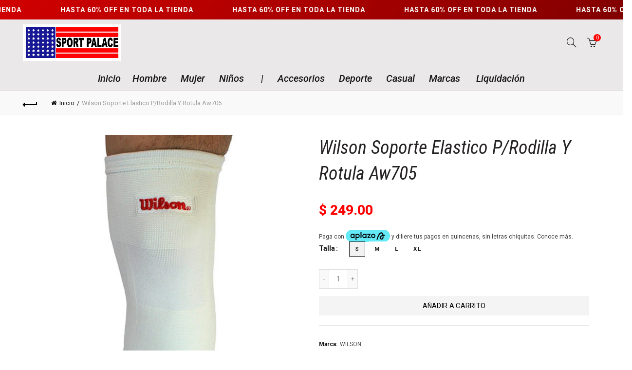

--- FILE ---
content_type: text/html; charset=utf-8
request_url: https://sportpalace.com.mx/products/wilson-soporte-elastico-p-rodilla-y-rotula-aw705
body_size: 80188
content:
<!doctype html>
<html class="no-js" lang="es-419">
<head>
  
  <!-- Global site tag (gtag.js) - Google Analytics -->
<script async src="https://www.googletagmanager.com/gtag/js?id=G-DP1EXFLHS8"></script>
<script>
  window.dataLayer = window.dataLayer || [];
  function gtag(){dataLayer.push(arguments);}
  gtag('js', new Date());

  gtag('config', 'G-DP1EXFLHS8');
</script>
  <meta name="google-site-verification" content="gQ1s2VWnsiSjWWg9n0pGj2UhtswCq74J2ITOKug58dc" />
  <meta charset="utf-8">
  <meta http-equiv="X-UA-Compatible" content="IE=edge,chrome=1">
  <meta name="viewport" content="width=device-width, initial-scale=1.0, maximum-scale=1.0, user-scalable=no">
  <meta name="theme-color" content="#fe0000">
  <meta name="keywords" content="tienda de tenis deportivos, tenis deportivos en línea, comprar tenis en línea México, tienda de ropa deportiva, ropa deportiva en oferta, ropa casual deportiva, calzado deportivo para hombre. calzado deportivo para mujer, tenis para entrenar, tenis para correr, tenis en oferta, comprar tenis baratos, tenis para hombre en oferta, tenis para mujer en oferta, tenis originales en oferta, tenis adidas hombre, tenis adidas mujer, adidas en oferta, tenis puma, tenis puma hombre, tenis puma mujer, puma en oferta, tenis asics para correr, tenis asics en oferta, playeras champion, ropa champion, sudaderas champion, tienda de tenis en México,           ">
  <meta name="author" content="Vitamina Online">
  <meta name="format-detection" content="4773948070">
  <link href="//sportpalace.com.mx/cdn/shop/t/21/assets/uikit.css?v=160152633640536241711763661498" rel="stylesheet" type="text/css" media="all" />
  <link rel="canonical" href="https://sportpalace.com.mx/products/wilson-soporte-elastico-p-rodilla-y-rotula-aw705"><link rel="shortcut icon" href="//sportpalace.com.mx/cdn/shop/files/png_32x.png?v=1713453784" type="image/png">
  
<link rel="apple-touch-icon-precomposed" sizes="152x152" href="https://cdn.shopify.com/s/files/1/0568/6902/7997/files/favicon-1.ico?v=1713454981"><script type="text/javascript">document.documentElement.className = document.documentElement.className.replace('no-js', 'yes-js js_active js')</script><title>Sport Palace | Tienda de Calzado Deportivo | Descuentos</title><meta name="description" content="Tienda de productos deportivos y casuales con los mejores descuentos en tus marcas favoritas Adidas, Puma, Asics, Lasbro, Reebok, Champion. Envio Gratis. Hasta 60% off. "><!-- /snippets/social-meta-tags.liquid -->


<meta property="og:site_name" content="Sport Palace">
<meta property="og:url" content="https://sportpalace.com.mx/products/wilson-soporte-elastico-p-rodilla-y-rotula-aw705">
<meta property="og:title" content="Wilson Soporte Elastico P/Rodilla Y Rotula Aw705">
<meta property="og:type" content="product">
<meta property="og:description" content="Características Es Ajustable: Sí Marca: Wilson Funciones: Material: Línea: EQUIPO DEPORTIVO Modelo: AW705 Rótula Abierta: No"><meta property="og:image:alt" content="Wilson Soporte Elastico P/Rodilla Y Rotula Aw705">
  <meta property="og:price:amount" content="249.00">
  <meta property="og:price:currency" content="MXN"><meta property="og:image" content="http://sportpalace.com.mx/cdn/shop/products/222845.2_1200x1200.png?v=1668019203"><meta property="og:image" content="http://sportpalace.com.mx/cdn/shop/products/222845_1200x1200.png?v=1668019204"><meta property="og:image" content="http://sportpalace.com.mx/cdn/shop/products/222845.1_1200x1200.png?v=1668019203">
<meta property="og:image:secure_url" content="https://sportpalace.com.mx/cdn/shop/products/222845.2_1200x1200.png?v=1668019203"><meta property="og:image:secure_url" content="https://sportpalace.com.mx/cdn/shop/products/222845_1200x1200.png?v=1668019204"><meta property="og:image:secure_url" content="https://sportpalace.com.mx/cdn/shop/products/222845.1_1200x1200.png?v=1668019203">


<meta name="twitter:card" content="summary_large_image">
<meta name="twitter:title" content="Wilson Soporte Elastico P/Rodilla Y Rotula Aw705">
<meta name="twitter:description" content="Características Es Ajustable: Sí Marca: Wilson Funciones: Material: Línea: EQUIPO DEPORTIVO Modelo: AW705 Rótula Abierta: No">
<link href="//sportpalace.com.mx/cdn/shop/t/21/assets/tab_shopify.min.css?v=77642056786062711131763661498" rel="stylesheet" type="text/css" media="all" />
  <link rel="preload" href="//sportpalace.com.mx/cdn/shop/t/21/assets/gl_linecons_icons.min.css?v=76569771571515796021763661498" as="style" onload="this.rel='stylesheet'">
  <noscript><link rel="stylesheet" href="//sportpalace.com.mx/cdn/shop/t/21/assets/gl_linecons_icons.min.css?v=76569771571515796021763661498"></noscript><link href="//sportpalace.com.mx/cdn/shop/t/21/assets/gl_vendor.css?v=141342785074025982771763661498" rel="stylesheet" type="text/css" media="all" />
<link href="//sportpalace.com.mx/cdn/shop/t/21/assets/main.min.css?v=15676676272724826041763661498" rel="stylesheet" type="text/css" media="all" />

<script src="https://ajax.googleapis.com/ajax/libs/webfont/1.6.26/webfont.js"></script>
   <script>WebFont.load({
       google: {
         families: ["Roboto:100,200,300,400,500,600,700,800,900,100italic,200italic,300italic,400italic,500italic,600italic,700italic,800italic,900italic","Roboto Condensed:100,200,300,400,500,600,700,800,900,100italic,200italic,300italic,400italic,500italic,600italic,700italic,800italic,900italic"]
       }
     });
   </script><script>
/*! loadCSS. [c]2017 Filament Group, Inc. MIT License */
!function(e){"use strict";var t=function(t,n,r){function o(e){return i.body?e():void setTimeout(function(){o(e)})}function a(){d.addEventListener&&d.removeEventListener("load",a),d.media=r||"all"}var l,i=e.document,d=i.createElement("link");if(n)l=n;else{var s=(i.body||i.getElementsByTagName("head")[0]).childNodes;l=s[s.length-1]}var u=i.styleSheets;d.rel="stylesheet",d.href=t,d.media="only x",o(function(){l.parentNode.insertBefore(d,n?l:l.nextSibling)});var f=function(e){for(var t=d.href,n=u.length;n--;)if(u[n].href===t)return e();setTimeout(function(){f(e)})};return d.addEventListener&&d.addEventListener("load",a),d.onloadcssdefined=f,f(a),d};"undefined"!=typeof exports?exports.loadCSS=t:e.loadCSS=t}("undefined"!=typeof global?global:this),function(e){if(e.loadCSS){var t=loadCSS.relpreload={};if(t.support=function(){try{return e.document.createElement("link").relList.supports("preload")}catch(t){return!1}},t.poly=function(){for(var t=e.document.getElementsByTagName("link"),n=0;n<t.length;n++){var r=t[n];"preload"===r.rel&&"style"===r.getAttribute("as")&&(e.loadCSS(r.href,r,r.getAttribute("media")),r.rel=null)}},!t.support()){t.poly();var n=e.setInterval(t.poly,300);e.addEventListener&&e.addEventListener("load",function(){t.poly(),e.clearInterval(n)}),e.attachEvent&&e.attachEvent("onload",function(){e.clearInterval(n)})}}}(this);
</script><style type="text/css">a.pswp__share--download {display: none;}@media (max-width: 480px){.basel-products-tabs .open-title-menu {white-space: nowrap;max-width: 160px;text-overflow: ellipsis;}} #variantQuantity:empty,#variantQuantity_quick:empty {margin: 0;}.loader {position: fixed;background: rgba(0, 0, 0, .85);left: 0;top: 0;width: 100%;height: 100%;z-index: 1000;}.loader .loader-inner {background: url(//cdn.shopify.com/s/files/1/2251/1247/t/22/assets/loader.svg) no-repeat;background-size: 100%;width: 50px;height: 50px;position: absolute;margin: auto;top: 0;bottom: 0;left: 0;right: 0;}input[type=number]::-webkit-outer-spin-button,input[type=number]::-webkit-inner-spin-button {-webkit-appearance: none;margin: 0;}input[type=number] {-webkit-appearance: textfield !important;-moz-appearance: textfield !important;appearance: textfield !important;}.gl_custom_1472909916515__94 {padding-top: 7vw !important;padding-bottom: 7vw !important;background-position: 0 0 !important;background-repeat: no-repeat !important;}.product_img_trust_seal img {width: 100%;}.section_title_sport + .shopify-section .gl_column-inner { margin-top: -7vw !important;padding-top: 0px !important;}.section_title_sport + .shopify-section .gl_row {z-index: 35;position: relative;}.mfp-zoom-in.mfp-bg {transition: all .3s ease-out;}.mfp-zoom-in.mfp-bg {opacity: 0;}.mfp-zoom-in.mfp-bg.mfp-ready {opacity: .8;}.mfp-zoom-in .mfp-with-anim {opacity: 0;transition: all .2s ease-in-out;transform: scale(.8);}.mfp-zoom-in.mfp-ready .mfp-with-anim {opacity: 1;transform: scale(1);}body.basel-header-overlap.template-collection.has_cat_img .main-header.color-scheme-light,body.basel-header-overlap.template-list-collections.has_cat_img .main-header.color-scheme-light {background-color: transparent;}body.basel-header-overlap.template-collection:not(.has_cat_img) .title-shop,body.basel-header-overlap.template-list-collections:not(.has_cat_img) .title-shop{padding:0 !important;}.single-product-content .entry-summary .button.size_guide {display: inline-block;vertical-align: middle;text-align: center;font-size: 14px;line-height: 1.5;color: #4e4e4e;padding: 0;background-color: transparent;border: none;text-transform: none;}.single-product-content .entry-summary .button.size_guide:before {font-size: 18px;vertical-align: middle;margin-right: 5px;color: #4e4e4e;display: inline-block;font-family: Simple-Line-Icons;-webkit-transition: all .2s;-moz-transition: all .2s;-o-transition: all .2s;transition: all .2s;content: "\e060";}.shopify-show-per-page .label_show {display: inline-block;margin-bottom: 0;margin-right: 10px;}.shopify-show-per-page .orderbyshow {width: auto;min-width: 70px;padding-right: 10px;}.header-base_categories.main-header .main-nav {display: block;}/* .wrapper-boxed.basel-cart-opened .website-wrapper { max-width: 100%;} */body.wrapper-boxed.basel-cart-opened {position: relative;}body.wrapper-boxed.basel-cart-opened .website-wrapper.basel-wrapper-shifted { position: static;}#variantQuantity, #variantQuantity_quick {font-weight: bold;text-transform: uppercase;} #recently_wrap .owl-stage-outer {height: 100% !important; }.product-grid-item .same_height .hover-img,.product-grid-item .same_height .hover-img img,.product-list-item .same_height .hover-img, .product-list-item .same_height .hover-img img {height: 100%;}.gl-gird-collection-section .elements-grid .basel-products-loader,.retina-logo{ display: none;}.retina-logo,.sticky-logo{ display: none !important;}.act-scroll .site-logo img.retina-logo, .header-clone .site-logo img.retina-logo {display: none !important;}.template-product .site-content,.product-list-item .product-element-top.product-list-image {margin-bottom: 0;}.color-scheme-light .basel-search-dropdown .autocomplete-suggestions .suggestion-title a, .search-extended .autocomplete-suggestions .suggestion-title a{color: rgba(0,0,0,.7);}.main-header.color-scheme-light .product-grid-item .product-title>a {color: inherit;}.single-product-content .spr-icon {font-size: 12px;}.single-product-content span.spr-badge-caption {font-size: 14px;}.product-list-item .hover-img img {width: 100%;}tr.description>td>p {max-width: 500px;margin: 0 auto;}.basel-header-overlap .topbar-wrapp {z-index: 22222;}.basel-header-overlap .cart-widget-side, .basel-header-overlap .mobile-nav,.basel-header-overlap .login-form-side {z-index: 50000;}.italic {font-style: italic;}.single-product-content .basel-countdown-timer {margin-bottom: 15px;}.selector-wrapper,#variantQuantity,#variantQuantity_quick {display: none;}#variantQuantity.is-visible,#variantQuantity_quick.is-visible {display: block;}div#variantQuantity, div#variantQuantity_quick {margin-bottom: 20px;}li.mini_cart_item.mini_variant_gl span.quantity {margin-left: 72px;}.single-product-content .slick-vertical>button.slick-disabled {color: rgba(0,0,0,0.3);cursor: default;}.single-product-content .slick-vertical>button.slick-disabled:hover { color: #fff; }.swatches-on-grid .swatch-on-grid.swatch-size-medium {width: 25px;height: 25px;}.gl_star-rating {display: inline-block;font-size: 12px;position: relative;height: 18px;line-height: 18px;letter-spacing: 2px;margin-bottom: 4px;}.gl_star-rating span.spr-badge-caption {display: none;}.btn.btn-size-extra-small,.button.btn-size-extra-small,button.btn-size-extra-small,.added_to_cart.btn-size-extra-small,input[type="submit"].btn-size-extra-small { font-size: 10px;line-height: 14px;padding-top: 7px;padding-bottom: 7px;padding-left: 14px;padding-right: 14px;}.promo-banner.term-description {position: relative;margin-bottom: 30px;overflow: hidden;font-size: 16px;color: #000;line-height: 1.3;}.single-product .site-content {margin-bottom: 0;}.single-product-content .out-of-stock.variant_stock {border: 2px solid #CC1414;color: #B50808;margin: 0;padding: 9px 10px;}input.input__error {color: #AF7D27;border-color: #E0B252;background-color: transparent;}.testimonial-content >p {margin-bottom:0;}.color-scheme-light .testimonials.testimon-style-boxed .testimonial-content >p,.color-scheme-light .testimonials.testimon-style-boxed .testimonial-content a,.color-scheme-light .testimonials.testimon-style-boxed .testimonial-content footer>span {color: inherit;}h1.basel-logo-wrap {margin-bottom: 0;}table.gl_infor_account tr td {text-align: left;}.gl_custom_lingerie {margin-top: 20px !important;margin-right: 20px !important;margin-bottom: 20px !important;margin-left: 20px !important;padding-top: 40px !important;padding-right: 40px !important;padding-bottom: 20px !important;padding-left: 40px !important;background-color: #ffffff !important;}.gl_custom_1502352203858_94 {padding-top: 6vh !important;padding-right: 10% !important;padding-bottom: 3vh !important;padding-left: 10% !important;}.gl_custom_article {margin-top: 20px !important;margin-bottom: 20px !important;border-top-width: 1px !important;border-bottom-width: 1px !important;padding-top: 30px !important;padding-bottom: 30px !important;border-top-color: #f4f4f4 !important;border-top-style: solid !important;border-bottom-color: #f4f4f4 !important;border-bottom-style: solid !important;}input.shopify-challenge__button.btn {margin-bottom: 40px;}.gl_custom_article_full {margin-top: -40px !important;margin-bottom: 0px !important;padding-top: 0px !important;padding-bottom: 0px !important;background-color: #f7f7f7 !important;}.gl_custom_social_full {margin-bottom: 70px !important;border-top-width: 1px !important;border-bottom-width: 1px !important;padding-top: 40px !important;padding-bottom: 40px !important;border-top-color: #e5e5e5 !important;border-top-style: solid !important;border-bottom-color: #e5e5e5 !important;border-bottom-style: solid !important;}.gl_row_0 {margin-right: 0px !important;margin-left: 0px !important;}.gl_p_10 { padding: 10px !important;}.gl_pt_15 {padding-top: 15px !important;}.shopify-section.gl_tabs { position: relative; overflow: hidden} .fake_counter_real_time,.product_delivery {display: block;font-size: 14px;color: #2c2c2c;font-weight: bold;-webkit-border-radius: 5px;-moz-border-radius: 5px;border-radius: 5px;position: relative;overflow: hidden;margin: 0 2px;}.fake_counter_real_time #number_counter,#jas_product_delivery,#jas_product_delivery_quick,#product_delivery_quick {background-color: #0f8db3;padding: 5px 10px;border-radius: 2px;line-height: 1.1em;color: #ffffff;display: inline-block;-webkit-box-shadow: inset 0 -2px 0 rgba(0,0,0,.15);box-shadow: inset 0 -2px 0 rgba(0,0,0,.15);}.fake_counter_real_time #number_counter i {margin-left: 3px;}.fake_counter_real_time #number_counter:active {-webkit-box-shadow: none;box-shadow: none;top: 1px;}.basel-button-wrapper.btn-inline {display: inline-block;margin-bottom: 10px;margin-right: 10px;}.gl_pt_25 {padding-top: 25px !important;}.gl_pt_20 {padding-top: 20px !important;}.gl_pb_20 {padding-bottom: 20px !important;}.gl_color_dark p strong {color: black;}.gl_mb_0 {margin-bottom: 0px !important;}.gl_pt_0 {padding-top: 0px !important;}.gl_mb_4 {margin-bottom: 4vh !important;}.gl_mb_5 {margin-bottom: 5px !important;}.gl_mb_10 {margin-bottom: 10px !important;}.gl_mb_15 {margin-bottom: 15px !important;}.gl_mb_20 {margin-bottom: 20px !important;}.gl_mb_25 {margin-bottom: 25px !important;}.gl_mb_30 {margin-bottom: 30px !important;}.gl_mb_35 {margin-bottom: 35px !important;}.gl_mb_40 {margin-bottom: 40px !important;}.gl_mt_10 {margin-top: 10px !important;}.gl_mt_20 {margin-top: 20px !important;}.gl_mt_50 {margin-top: 50px !important;}.gl_mb_50 {margin-bottom: 50px !important;}.gl_mt_25 {margin-top: 25px !important;}.gl_mt_35 {margin-top: 35px !important;}.gl_m_m15 {margin-top: -15px !important;}.gl_mt_m30 {margin-top: -30px !important;}.gl_mt_m75 {margin-top: -75px !important;}.gl_mb_m35 {margin-bottom: -35px !important;}.gl_mtm_40 {margin-top: -40px !important;}.gl_mtm_89 {margin-top: -77px !important;}.gl_mt_40 {margin-top: 40px !important;}.gl_pt_30 {padding-top: 30px !important;}.gl_pb_30 { padding-bottom: 30px !important;}.gl_pr_30 {padding-right: 30px !important;}.gl_pl_30 { padding-left: 30px !important;}.gl_pr_40 {padding-right: 40px !important;}.gl_pl_40 { padding-left: 40px !important;}.gl_pt_35 { padding-top: 35px !important;}.gl_pd_lr_10 {padding-right: 10px !important;padding-left: 10px !important;}.gl_mb_4h {margin-bottom: 4vh !important;}.gl_mb_8h {margin-bottom: 8vh !important;}.gl_pt_8h {padding-top: 8vh !important;} .gl_pb_8h {padding-bottom: 8vh !important;}.gl_price_sushi .spb_single_image img{width: auto;}.gl_custom_1488533043379_94 {padding-top: 4vh !important;padding-bottom: 4vh !important;}.gl_custom_1507644691234_94 {margin-top: -7vh !important;margin-right: -50px !important;margin-bottom: -25vh !important;margin-left: -50px !important;padding-top: 0px !important;}.gl_custom_infor_one {margin-right: 4% !important;margin-bottom: 0px !important;margin-left: 4% !important;border-top-width: 5px !important;border-right-width: 5px !important;border-bottom-width: 5px !important;border-left-width: 5px !important;padding-right: 3% !important;padding-bottom: 0px !important;padding-left: 3% !important;background-color: #ffffff !important;border-left-color: rgba(107,107,107,0.11) !important;border-left-style: solid !important;border-right-color: rgba(107,107,107,0.11) !important;border-right-style: solid !important;border-top-color: rgba(107,107,107,0.11) !important;border-top-style: solid !important;border-bottom-color: rgba(107,107,107,0.11) !important;border-bottom-style: solid !important;}.gl_custom_infor_text_one {margin-top: 40px !important;margin-bottom: 40px !important;border-left-width: 1px !important;padding-top: 0px !important;border-left-color: #f4f4f4 !important;border-left-style: solid !important;}.gl_custom_tab_title {margin-bottom: 30px !important;padding-top: 14px !important;padding-right: 20px !important;padding-bottom: 14px !important;padding-left: 20px !important;background-color: #0f8db3 ;}.gl_custom_lingerie {margin-top: 20px !important;margin-right: 20px !important;margin-bottom: 20px !important;margin-left: 20px !important;padding-top: 40px !important;padding-bottom: 40px !important;background-color: #ffffff !important;}.about-shop-element {box-shadow: 1px 1px 9px rgba(0, 0, 0, 0.17);}body .basel-parallax {background-attachment: fixed;background-size: cover!important;}.gl_custom_hour {padding-top: 40px !important;padding-right: 20px !important;padding-bottom: 40px !important;padding-left: 20px !important;background-color: #ffffff !important;}.gl_custom_jewellery {margin-top: 20px !important;margin-bottom: 20px !important;margin-left: -80px !important;padding-top: 40px !important;padding-right: 40px !important;padding-bottom: 40px !important;padding-left: 40px !important;background-color: #ffffff !important;}.gl_custom_testimonials{border-right-width: 1px !important;padding-top: 20px !important;padding-bottom: 20px !important;border-right-color: rgba(255,255,255,0.13) !important;border-right-style: solid !important;}.gl_custom_jewellery_mobile {margin-top: -50px !important;margin-right: 20px !important;margin-bottom: 20px !important;margin-left: 20px !important;padding-top: 20px !important;padding-right: 20px !important;padding-bottom: 20px !important;padding-left: 20px !important;background-color: #ffffff !important;}.bg_color_white.image-swatch {border: 0;}.gl_custom_map {margin-right: 10% !important;margin-left: 10% !important;padding-top: 6% !important;}.gl_custom_content{border-top-width: 7px !important;border-right-width: 7px !important;border-bottom-width: 7px !important;border-left-width: 7px !important;padding-top: 45px !important;padding-right: 45px !important;padding-bottom: 45px !important;padding-left: 45px !important;background-position: center !important;background-repeat: no-repeat !important;background-size: contain !important;border-left-color: rgba(10,10,10,0.12) !important;border-left-style: solid !important;border-right-color: rgba(10,10,10,0.12) !important;border-right-style: solid !important;border-top-color: rgba(10,10,10,0.12) !important;border-top-style: solid !important;border-bottom-color: rgba(10,10,10,0.12) !important;border-bottom-style: solid !important;}.gl_custom_space_minimalist {padding-right: 4vw !important;padding-left: 4vw !important;}.gl_p_same_strong p, .gl_p_same_strong p{margin-bottom: 0}.pr {position: relative}.site-logo {width: 50%;}.site-logo img {max-width: 100%px;max-height: 220px;}.basel-header-overlap header:not(.act-scroll) .site-logo img {max-width: 0px;}.basel-shopify-layered-nav .basel-scroll {max-height: 234px;}.right-column {width: 200px;}.sticky-header .right-column {width: 200px;}/* Header height configs *//* Limit logo image height for according to header height */.site-logo img {max-height: 95px;}/* And for sticky header logo also */.act-scroll .site-logo img,.header-clone .site-logo img {max-height: 75px;max-height: 100px;max-width: 0px;}/* Set sticky headers height for cloned headers based on menu links line height */.header-clone .main-nav .menu > li > a {height: 100px;line-height: 100px;} /* Height for switch logos */.sticky-header-real:not(.global-header-menu-top) .switch-logo-enable .basel-logo {height: 95px;}.sticky-header-real:not(.global-header-menu-top) .act-scroll .switch-logo-enable .basel-logo {height: 75px;}.sticky-header-real:not(.global-header-menu-top) .act-scroll .switch-logo-enable {transform: translateY(-60px);-webkit-transform: translateY(-60px);}/* The same for sticky header */.act-scroll .main-nav .menu > li > a {height: 100px;line-height: 100px;}/* Set line height for header links for shop header layout. Based in the header height option */.header-shop .right-column .header-links {height: 220px;line-height: 220px;}/* The same for sticky header */.header-shop.act-scroll .right-column .header-links {height: 100px;line-height: 100px;}/* Page headings settings for heading overlap. Calculate on the header height base */.basel-header-overlap .title-size-default,.basel-header-overlap .title-size-small,.basel-header-overlap .title-shop.without-title.title-size-default,.basel-header-overlap .title-shop.without-title.title-size-small {padding-top: 135px;}.basel-header-overlap .title-shop.without-title.title-size-large,.basel-header-overlap .title-size-large {padding-top: 215px;}@media (max-width: 991px) {/* Set header height for mobile devices */.main-header .wrapp-header {min-height: 60px;} /* Limit logo image height for mobile according to mobile header height */.site-logo img {max-height: 60px;} /* Limit logo on sticky header. Both header real and header cloned */.act-scroll .site-logo img,.header-clone .site-logo img {max-height: 60px;}/* Height for switch logos */.main-header .switch-logo-enable .basel-logo {height: 60px;}.sticky-header-real:not(.global-header-menu-top) .act-scroll .switch-logo-enable .basel-logo {height: 60px;}.sticky-header-real:not(.global-header-menu-top) .act-scroll .switch-logo-enable {transform: translateY(-60px);-webkit-transform: translateY(-60px);}/* Page headings settings for heading overlap. Calculate on the MOBILE header height base */.basel-header-overlap .title-size-default,.basel-header-overlap .title-size-small,.basel-header-overlap .title-shop.without-title.title-size-default,.basel-header-overlap .title-shop.without-title.title-size-small {padding-top: 80px;}.basel-header-overlap .title-shop.without-title.title-size-large,.basel-header-overlap .title-size-large {padding-top: 120px;} }.product-category-thumbnail img,.category-grid-item .category-link {width: 100%;}/* .product-grid-item .product-element-top>a img,.basel-hover-alt .hover-img img, .owl-carousel div.owl-item .hover-img img {width:100%;} */.basel-purchase {position:fixed;display:block;bottom:0;left:4%;z-index:10;-webkit-backface-visibility: hidden; /* Chrome, Safari, Opera */backface-visibility: hidden;}.basel-purchase:hover {opacity:0.9;}.basel-product-categories>li.cat-item-109 {display: none;}.col-five > .gl_col-sm-2 {width:20%;}.product-type-grouped.single-product-content .cart {width: 100%;}.product-type-grouped.single-product-content .cart table {border-top: 2px solid black;margin-bottom: 30px;}iframe[name='google_conversion_frame'] { height: 0 !important;width: 0 !important; line-height: 0 !important; font-size: 0 !important;margin-top: -13px;float: left;}.single-product-content .single_variation .shopify-variation-price {margin-right:0;}.single-product-content .single_variation .shopify-variation-price .price {margin-right:15px;}.product-type-grouped .group_table .stock {margin-bottom: 0;margin-right: 0;margin-left: 15px; }.commentlist .comment-text .description {line-height:1.6;}.main-header form.has-categories-dropdown .search-by-category ul .children {display:none;}.cat-design-alt .product-category-thumbnail {margin:-2px; }.cat-design-alt .category-link {display:block;}.dropdown-scroll > .sub-menu-dropdown {height: 540px;overflow: hidden;}.main-nav .menu>li.menu-item-design-sized .sub-menu-dropdown {padding-bottom:10px;}.header-spacing + .header-menu-top {margin-top:-40px;}.shopify-ordering.with-list .selected-order {font-weight:bold;}.basel-navigation .menu>li.menu-item-design-full-width .sub-menu>li>a,.basel-navigation .menu>li.menu-item-design-sized .sub-menu>li>a {font-weight: 600!important;}.header-categories .main-nav .menu li.menu-item-design-full-width>.sub-menu-dropdown {margin-top: -78px;}.basel-hover-quick .product-title a {display:block; }.hide-pag .owl-pagination,.hide-pag .owl-buttons {display:none;}.popup-quick-view .entry-summary .entry-title {font-size: 32px; }.product-quick-view .entry-title a {font-family:inherit;font-weight: inherit;font-style: inherit;}.basel-price-table .basel-plan-footer>a.added {display:none;}.color-scheme-light .testimonial .testimonial-content footer>span {color: rgba(255, 255, 255, 0.8);}.color-scheme-light .owl-theme:hover .owl-controls.clickable .owl-buttons div.disabled {color:rgba(255, 255, 255, 0.6);}.color-scheme-light .owl-theme .owl-controls .owl-buttons div {color:rgba(255, 255, 255, 0.8);}.color-scheme-light .owl-theme .owl-controls.clickable .owl-buttons div:hover {color:rgba(255, 255, 255, 1);}.color-scheme-light .owl-theme .owl-controls .owl-page span {background-color: rgba(255, 255, 255, 0.6);}.color-scheme-light .owl-theme .owl-controls .owl-page.active span, .color-scheme-light .owl-theme .owl-controls.clickable .owl-page:hover span {background-color: white;}.single-product-content .entry-summary .button.compare.loading:after {opacity: 1;visibility: visible;}.spb_video_wrapper .basel-video-poster, .spb_video_wrapper .basel-video-poster-wrapper, .spb_video_wrapper .basel-video-poster-wrapper:after {position: absolute;top: 0;left: 0;right: 0;bottom: 0;}.spb_video_wrapper .basel-video-poster-wrapper {position: absolute!important;z-index: 2;cursor: pointer;overflow: hidden;backface-visibility: hidden;-webkit-backface-visibility: hidden;perspective: 800px;-webkit-perspective: 800px;-webkit-transition: opacity .5s cubic-bezier(0,0,.44,1.18),visibility .5s cubic-bezier(0,0,.44,1.18);transition: opacity .5s cubic-bezier(0,0,.44,1.18),visibility .5s cubic-bezier(0,0,.44,1.18);}.spb_video_wrapper .basel-video-poster {background-size: cover;background-position: center center;background-repeat: no-repeat;margin: -1px;transform: scale(1.09);-webkit-transform: scale(1.09);-webkit-transition: transform .5s cubic-bezier(0,0,.44,1.18);transition: transform .5s cubic-bezier(0,0,.44,1.18);}.spb_video_wrapper .button-play {position: absolute;top: 50%;left: 50%;height: 70px;line-height: 67px;width: 70px;margin-top: -35px;margin-left: -35px;padding-left: 7px;text-align: center;color: #fff;border: 2px solid #1aada3;border-radius: 50%;z-index: 3;background-color: #1aada3;-webkit-transition: opacity .5s cubic-bezier(0,0,.44,1.18);transition: opacity .5s cubic-bezier(0,0,.44,1.18);}.spb_video_wrapper .button-play:after {content: "\f04b";display: inline-block;font-size: 26px;font-family: FontAwesome;}.spb_video_wrapper .basel-video-poster-wrapper.hidden-poster {opacity: 0;visibility: hidden;}.gl_custom_sushi_1494249094915 {margin-top: 100px !important;margin-right: 20px !important;margin-bottom: 4vh !important;margin-left: 20px !important;padding-top: 0px !important;padding-right: 40px !important;padding-bottom: 40px !important;padding-left: 40px !important;background-color: rgba(10,10,10,0.45) !important;}.single-product-content .entry-summary .button.compare:after {content: " ";width: 15px;height: 15px;display: inline-block;vertical-align: middle;border: 1px solid black;border-radius: 50%;border-left-color: transparent !important;border-right-color: transparent !important;animation: load-spin 450ms infinite linear;-o-animation: load-spin 450ms infinite linear;-ms-animation: load-spin 450ms infinite linear;-webkit-animation: load-spin 450ms infinite linear;-moz-animation: load-spin 450ms infinite linear;margin-left: 10px;opacity: 0;visibility: hidden;}.basel-buttons .product-compare-button>a,.single-product-content .entry-summary .button.compare,.basel-hover-base .basel-add-btn>a,.basel-hover-base .product-compare-button a {text-transform:none;}.sticky-header .basel-search-full-screen .basel-search-wrapper {height:100vh;transition: opacity .25s ease-in-out, height .25s ease-in-out, visibility .25s,transform .25s ease-in-out;-webkit-transition: opacity .25s ease-in-out, height .25s ease-in-out, visibility .25s,transform .25s ease-in-out;}.sticky-header .basel-search-full-screen .basel-search-inner .basel-close-search {bottom:90px;}.rtl .has-border,.rtl .has-border > .gl_column-inner {border:none!important;}.related-and-upsells .product-grid-item .hover-img img {width:100%;}.cat-design-alt .product-category-thumbnail img {width:100%!important;}.hidden-nav-button {display:none!important;}.dropdown-scroll .spb_single_image {border: 2px solid #f7f7f7;}.page-id-25728 .dropdown-scroll .spb_single_image,.page-id-23954 .dropdown-scroll .spb_single_image {border: 2px solid rgba(255,255,255,0.1);}.owl-carousel .owl-stage-outer {clear: both;}.widget_product_categories .cat-item-109 .cat-item:nth-child(even) {display: none;}.rtl {direction: rtl;}@media (max-width: 1024px) and (min-width: 991px) {.header-categories .categories-menu-dropdown .sub-menu-dropdown {width: 680px;}}@media (max-width: 991px) {.sticky-footer-on .footer-container {visibility: visible;}}.menu-item-19907 > .sub-menu-dropdown {background-size: contain}.product-design-sticky .shopify-product-gallery .shopify-product-gallery__wrapper a > img {width: 100%;}.product-design-sticky .shopify-product-gallery .shopify-product-gallery__wrapper .shopify-product-gallery__image:not(:first-child) a {display: block;transform:translateY(100px);-webkit-transform:translateY(100px);-moz-transform:translateY(100px);-o-transform:translateY(100px);transition: all 0.45s ease-in-out;-webkit-transition: all 0.45s ease-in-out;-moz-transition: all 0.45s ease-in-out;-o-transition: all 0.45s ease-in-out;opacity: 0;}.product-design-sticky .shopify-product-gallery .shopify-product-gallery__wrapper .shopify-product-gallery__image:not(:first-child) a.animate-images {transform:translateY(0px);-webkit-transform:translateY(0px);-moz-transform:translateY(0px);-o-transform:translateY(0px);opacity: 1;}.shopify-checkout-review-order-table td {width: 50%}@media (min-width: 992px) {.buy-basel {position: fixed;bottom: 40px;right: 40px;z-index: 1000;margin-bottom: 110px;background-color: #729c29;border-radius: 50%;-webkit-border-radius: 50%;-moz-border-radius: 50%;box-shadow: -6.772px 8.668px 16px 0px rgba(28, 30, 35, 0.15);-webkit-box-shadow: -6.772px 8.668px 16px 0px rgba(28, 30, 35, 0.15);-moz-box-shadow: -6.772px 8.668px 16px 0px rgba(28, 30, 35, 0.15);transition: all 1s ease;-webkit-transition: all 1s ease;-moz-transition: all 1s ease;-o-transition: all 1s ease;animation-name: animFadeUp;animation-fill-mode: both;animation-duration: 0.4s;animation-timing-function: ease;animation-delay: 1.5s;-webkit-animation-name: animFadeUp;-webkit-animation-fill-mode: both;-webkit-animation-duration: 0.4s;-webkit-animation-timing-function: ease;-webkit-animation-delay: 1.5s;-moz-animation-name: animFadeUp;-moz-animation-fill-mode: both;-moz-animation-duration: 0.4s;-moz-animation-timing-function: ease;-moz-animation-delay: 1.5s;-o-animation-name: animFadeUp;-o-animation-fill-mode: both;-o-animation-duration: 0.4s;-o-animation-timing-function: ease;-o-animation-delay: 1.5s;}.buy-basel img.envato-logo {position: absolute;right: -8px;bottom: -3px;background: #7cb442;border-radius: 50%;padding: 6px;}.rtl .buy-basel {left: auto;right: 40px;} }@media (min-width: 768px) and (max-width: 991px) {.buy-basel {display:none;}.swatch-on-grid .basel-tooltip-label {display:none;}.dropdown-scroll > .sub-menu-dropdown {display:none;}.basel-back-btn>span:before, .basel-products-nav .product-btn>a span:before {top: 0px;}.shop-loop-head {width:100%;}body .basel-parallax {background-attachment: scroll!important;} }@media (min-width: 481px) and (max-width: 767px) { .buy-basel {display:none;}.swatch-on-grid .basel-tooltip-label {display:none;}.dropdown-scroll > .sub-menu-dropdown {display:none;}.basel-back-btn>span:before, .basel-products-nav .product-btn>a span:before {top: 0px;}/* .product-grid-item .product-element-top>a img,.basel-hover-alt .hover-img img {width:100%;} */body .basel-parallax {background-attachment: scroll!important;} }@media (max-width: 480px) { .buy-basel {display:none;}.swatch-on-grid .basel-tooltip-label {display:none;}body .basel-parallax {background-attachment: scroll!important;}.dropdown-scroll > .sub-menu-dropdown {display:none;}.basel-back-btn>span:before, .basel-products-nav .product-btn>a span:before {top: 0px;}}/* color settings */body {background-color: rgba(0,0,0,0);}.gl_page_title.page-title-default {background-color: #ffffff;}body.template-collection .page-title-default {background-color: #8b8b8b;}.topbar-wrapp {background-color: #0000de;}.main-header, .sticky-header.header-clone, .header-spacing {background-color: #eae8e8;}.footer-container {background-color: #f3f3f3;}.template-product .site-content {background-color: rgba(0,0,0,0);}body,p,.widget_nav_mega_menu .menu > li > a,.mega-navigation .menu > li > a,.basel-navigation .menu > li.menu-item-design-full-width .sub-sub-menu li a,.basel-navigation .menu > li.menu-item-design-sized .sub-sub-menu li a,.basel-navigation .menu > li.menu-item-design-default .sub-menu li a,.font-default {font-family: Roboto, Arial, Helvetica, sans-serif;color: #3e3e3e;font-size: 12px;}h1 a,h2 a,h3 a,h4 a,h5 a,h6 a,h1,h2,h3,h4,h5,h6,.title,table th,.sp-tabs li a,.masonry-filter li a,.shopify .cart-empty,.basel-navigation .menu > li.menu-item-design-full-width .sub-menu > li > a,.basel-navigation .menu > li.menu-item-design-sized .sub-menu > li > a,fieldset legend,table th,.color-scheme-dark .info-box-inner h1,.color-scheme-dark .info-box-inner h2,.color-scheme-dark .info-box-inner h3,.color-scheme-dark .info-box-inner h4,.color-scheme-dark .info-box-inner h5,.color-scheme-dark .info-box-inner h6 {font-family: Roboto Condensed, 'MS Sans Serif', Geneva, sans-serif;font-weight: 400;font-style: normal;}h1 a, h2 a, h3 a, h4 a, h5 a, h6 a, h1, h2, h3, h4, h5, h6, .title, table th, .masonry-filter li a, .shopify .cart-empty, .basel-navigation .menu > li.menu-item-design-full-width .sub-menu > li > a, .basel-navigation .menu > li.menu-item-design-sized .sub-menu > li > a {font-family: Roboto Condensed, 'MS Sans Serif', Geneva, sans-serif;color: #1b1919;font-weight: 700;font-style: normal;}.product-title a,.post-slide .entry-title a,.category-grid-item .hover-mask h3,.basel-search-full-screen .basel-search-inner input[type="text"],.blog-post-loop .entry-title,.single-product-content .entry-title,.font-title {font-family: Roboto Condensed, 'MS Sans Serif', Geneva, sans-serif;color: #252222;font-weight: 400;font-style: italic;}.title-alt, .subtitle, .font-alt {font-family: Roboto Condensed, 'Comic Sans MS', cursive;font-weight: 700;font-style: normal;}.type-post .entry-meta {font-family: Roboto Condensed, 'Comic Sans MS', cursive;font-weight: 400;font-style: normal;}.widgettitle,.widget-title {font-family: Roboto;font-weight: 700;font-style: normal;color: #0a0a0a;}.main-nav .menu > li > a {font-size: 20px;font-family: Roboto;font-weight: 700;font-style: italic;}.nathan_style_2.single-product-content .cart .button {font-size: 13px;line-height: 18px;padding: 11px 20px;background-color: #f3f3f3;color: #3E3E3E;display: inline-block;position: relative;font-weight: 600;text-align: center;text-transform: uppercase;letter-spacing: .3px;border-radius: 0;border-width: 0;border-style: solid;border-color: transparent;outline: 0;-webkit-box-shadow: none;box-shadow: none;text-shadow: none;text-decoration: none;vertical-align: middle;cursor: pointer;border: none;-webkit-box-shadow: inset 0 -2px 0 rgba(0,0,0,.15);box-shadow: inset 0 -2px 0 rgba(0,0,0,.15);-webkit-transition: color .25s ease,background-color .25s ease,border-color .25s ease,box-shadow 0s ease,opacity .25s ease;-webkit-transition: color .25s ease,background-color .25s ease,border-color .25s ease,opacity .25s ease,-webkit-box-shadow 0s ease;transition: color .25s ease,background-color .25s ease,border-color .25s ease,opacity .25s ease,-webkit-box-shadow 0s ease;transition: color .25s ease,background-color .25s ease,border-color .25s ease,box-shadow 0s ease,opacity .25s ease;transition: color .25s ease,background-color .25s ease,border-color .25s ease,box-shadow 0s ease,opacity .25s ease,-webkit-box-shadow 0s ease;color: #fff;}.nathan_style_2.single-product-content .cart .button:focus, .nathan_style_2.single-product-content .cart .button:hover {opacity: .8;}.nathan_style_2.single-product-content .cart .button:focus, .nathan_style_2.single-product-content .cart .button:hover {opacity: 1;-webkit-box-shadow: inset 0 -2px 0 rgba(0,0,0,.15);box-shadow: inset 0 -2px 0 rgba(0,0,0,.15);}.nathan_style_2.single-product-content .cart .button.loading {color: transparent!important;}.nathan_style_2.single-product-content .cart .button.loading:after {border-color: #fff;content: "";width: 18px;height: 18px;display: inline-block;vertical-align: middle;border: 1px solid #fff;border-left-color: #fff;border-radius: 50%;position: absolute;top: 50%;left: 50%;opacity: 0;margin-left: -9px;margin-top: -9px;transition: opacity 0s ease;-webkit-transition: opacity 0s ease;opacity: 1;animation: load-spin 450ms infinite linear;-webkit-animation: load-spin 450ms infinite linear;transition: opacity .25s ease;-webkit-transition: opacity .25s ease;}.nathan_style_2.single-product-content .cart .button:active {-webkit-box-shadow: none;box-shadow: none;top: 1px;}.color-primary,.mobile-nav ul li.current_page_item > a,.main-nav .menu > li.current-menu-item > a,.main-nav .menu > li.onepage-link.current-menu-item > a,.main-nav .menu > li > a:hover,.main-nav .menu > li > a:focus,.basel-navigation .menu>li.menu-item-design-default ul li:hover>a,.basel-navigation .menu > li.menu-item-design-full-width .sub-menu li a:hover,.basel-navigation .menu > li.menu-item-design-sized .sub-menu li a:hover,.basel-product-categories.responsive-cateogires li.current-cat > a,.basel-product-categories.responsive-cateogires li.current-cat-parent > a,.basel-product-categories.responsive-cateogires li.current-cat-ancestor > a,a[href^=tel],.topbar-menu ul > li > .sub-menu-dropdown li > a:hover,.btn.btn-color-primary.btn-style-bordered,.button.btn-color-primary.btn-style-bordered,button.btn-color-primary.btn-style-bordered,.added_to_cart.btn-color-primary.btn-style-bordered,input[type=submit].btn-color-primary.btn-style-bordered,.basel-dark .single-product-content .entry-summary .yith-wcwl-add-to-wishlist .yith-wcwl-wishlistaddedbrowse a:before,.basel-dark .single-product-content .entry-summary .yith-wcwl-add-to-wishlist .yith-wcwl-wishlistexistsbrowse a:before,.basel-dark .read-more-section .btn-read-more,.basel-dark .products-footer .basel-blog-load-more,.basel-dark .products-footer .basel-products-load-more,.basel-dark .products-footer .basel-portfolio-load-more,.basel-dark .blog-footer .basel-blog-load-more,.basel-dark .blog-footer .basel-products-load-more,.basel-dark .blog-footer .basel-portfolio-load-more,.basel-dark .portfolio-footer .basel-blog-load-more,.basel-dark .portfolio-footer .basel-products-load-more,.basel-dark .portfolio-footer .basel-portfolio-load-more,.basel-dark .color-primary,.basel-hover-link .swap-elements .btn-add a,.basel-hover-link .swap-elements .btn-add a:hover,.basel-hover-link .swap-elements .btn-add a:focus,.menu-item-language .submenu-languages li:hover a,.blog-post-loop .entry-title a:hover,.blog-post-loop.sticky .entry-title:before,.post-slide .entry-title a:hover,.comments-area .reply a,.single-post-navigation a:hover,blockquote footer:before,blockquote cite,.format-quote .entry-content blockquote cite,.format-quote .entry-content blockquote cite a,.type-post .entry-meta .meta-author a,.type-post .entry-meta .meta-author .name_author,.search-no-results.shopify .site-content:before,.search-no-results .not-found .entry-header:before,.login .lost_password > a:hover,.error404 .page-title,.menu-label-new:after,.widget_shopping_cart .product_list_widget li .quantity .amount,.product_list_widget li ins .amount,.price ins > .amount,.price ins,.single-product-content .price,.single-product-content .price .amount,.basel-products-nav .product-short .price,.basel-products-nav .product-short .price .amount,.star-rating span:before,.single-product-content .comment-form .stars span a:hover,.single-product-content .comment-form .stars span a.active,.tabs-layout-accordion .basel-tab-wrapper .basel-accordion-title:hover,.tabs-layout-accordion .basel-tab-wrapper .basel-accordion-title.active,.single-product-content .shopify-product-details__short-description ul > li:before,.single-product-content #tab-description ul > li:before,.blog-post-loop .entry-content ul > li:before,.comments-area .comment-list li ul > li:before,.sidebar-widget li a:hover,.filter-widget li a:hover,.sidebar-widget li > ul li a:hover,.filter-widget li > ul li a:hover,.basel-price-filter ul li a:hover .amount,.basel-hover-effect-4 .swap-elements > a,.basel-hover-effect-4 .swap-elements > a:hover,.wishlist_table tr td.product-price ins .amount,.basel-buttons .yith-wcwl-add-to-wishlist .yith-wcwl-wishlistaddedbrowse > a,.basel-buttons .yith-wcwl-add-to-wishlist .yith-wcwl-wishlistexistsbrowse > a,.basel-buttons .product-compare-button > a.compare.added,.compare.added, .basel-buttons .yith-wcwl-add-to-wishlist .yith-wcwl-wishlistaddedbrowse > a:hover,.basel-buttons .yith-wcwl-add-to-wishlist .yith-wcwl-wishlistexistsbrowse > a:hover,.single-product-content .entry-summary .yith-wcwl-add-to-wishlist a:hover,.single-product-content .entry-summary .yith-wcwl-add-to-wishlist a:hover:before,.single-product-content .entry-summary .yith-wcwl-add-to-wishlist .yith-wcwl-wishlistaddedbrowse a:before,.single-product-content .entry-summary .yith-wcwl-add-to-wishlist .yith-wcwl-wishlistexistsbrowse a:before,.single-product-content .entry-summary .yith-wcwl-add-to-wishlist .yith-wcwl-add-button.feid-in > a:before,.vendors-list ul li a:hover,.single-product-content .entry-summary .button.compare:hover,.single-product-content .entry-summary .button.compare:hover:before,.single-product-content .entry-summary .button.compare.added:before,.blog-post-loop .entry-content ul li:before,.basel-menu-price .menu-price-price,.basel-menu-price.cursor-pointer:hover .menu-price-title,.comments-area #cancel-comment-reply-link:hover,.comments-area .comment-body .comment-edit-link:hover,.popup-quick-view .entry-summary .entry-title a:hover,.spb_text_column ul:not(.social-icons) > li:before,.widget_product_categories .basel-cats-toggle:hover,.widget_product_categories .toggle-active,.basel-products-suggest .table_suggest a:hover,.widget_product_categories .current-cat-parent > a,#shopify-section-gl_section_sidebar_blog .widget_categories .current-cat > a,.shopify-checkout-review-order-table tfoot .order-total td .amount,.widget_shopping_cart .product_list_widget li .remove:hover,.basel-active-filters .widget_layered_nav_filters ul li a .amount,.title-wrapper.basel-title-color-primary .title-subtitle,.widget_categories li.cat-item.current-cat,.topbar-menu ul>li.currency li.active a, .topbar-menu ul>li.language li.active a,.topbar-menu .currencies li.active a, .topbar-menu .jas_lang li.active a,.widget_shopping_cart .widget_shopping_cart_content > .total .amount,.subtitle-color-primary.subtitle-style-default,.color-scheme-light .gl_tta-tabs.gl_tta-tabs-position-top.gl_tta-style-classic .gl_tta-tab.gl_active > a,.gl-tab-js .gl_tta.gl_general.gl_tta-style-classic .gl_tta-tab.gl_active > a {color: #fe0000;}.right-column .wishlist-info-widget > a > span,.basel-cart-design-2 > a .basel-cart-number,.basel-cart-design-3 > a .basel-cart-number,.btn.btn-color-primary,.button.btn-color-primary,button.btn-color-primary,.added_to_cart.btn-color-primary,input[type=submit].btn-color-primary,.btn.btn-color-primary:hover,.btn.btn-color-primary:focus,.button.btn-color-primary:hover,.button.btn-color-primary:focus,button.btn-color-primary:hover,button.btn-color-primary:focus,.added_to_cart.btn-color-primary:hover,.added_to_cart.btn-color-primary:focus,input[type=submit].btn-color-primary:hover,input[type=submit].btn-color-primary:focus,.btn.btn-color-primary.btn-style-bordered:hover,.btn.btn-color-primary.btn-style-bordered:focus,.button.btn-color-primary.btn-style-bordered:hover,.button.btn-color-primary.btn-style-bordered:focus,button.btn-color-primary.btn-style-bordered:hover,button.btn-color-primary.btn-style-bordered:focus,.added_to_cart.btn-color-primary.btn-style-bordered:hover,.added_to_cart.btn-color-primary.btn-style-bordered:focus,input[type=submit].btn-color-primary.btn-style-bordered:hover,input[type=submit].btn-color-primary.btn-style-bordered:focus,.widget_shopping_cart .widget_shopping_cart_content .buttons .checkout,.widget_shopping_cart .widget_shopping_cart_content .buttons .checkout:hover,.widget_shopping_cart .widget_shopping_cart_content .buttons .checkout:focus,.basel-search-dropdown .basel-search-wrapper .basel-search-inner form button,.basel-search-dropdown .basel-search-wrapper .basel-search-inner form button:hover,.basel-search-dropdown .basel-search-wrapper .basel-search-inner form button:focus,.no-results .searchform #searchsubmit,.no-results .searchform #searchsubmit:hover,.no-results .searchform #searchsubmit:focus,.comments-area .comment-respond input[type=submit],.comments-area .comment-respond input[type=submit]:hover,.comments-area .comment-respond input[type=submit]:focus,.shopify .cart-collaterals .cart_totals .sp-proceed-to-checkout a,.shopify .cart-collaterals .cart_totals .sp-proceed-to-checkout a:hover,.shopify .cart-collaterals .cart_totals .sp-proceed-to-checkout a:focus,.shopify .checkout_coupon .button,.shopify .checkout_coupon .button:hover,.shopify .checkout_coupon .button:focus,.shopify .place-order input[type=submit],.shopify .place-order input[type=submit]:hover,.shopify .place-order input[type=submit]:focus,.shopify-order-pay #order_review .button,.shopify-order-pay #order_review .button:hover,.shopify-order-pay #order_review .button:focus,.shopify input[name=track],.shopify input[name=track]:hover,.shopify input[name=track]:focus,.shopify input[name=save_account_details],.shopify input[name=save_address],.shopify-page input[name=save_account_details],.shopify-page input[name=save_address],.shopify input[name=save_account_details]:hover,.shopify input[name=save_account_details]:focus,.shopify input[name=save_address]:hover,.shopify input[name=save_address]:focus,.shopify-page input[name=save_account_details]:hover,.shopify-page input[name=save_account_details]:focus,.shopify-page input[name=save_address]:hover,.shopify-page input[name=save_address]:focus,.search-no-results .not-found .entry-content .searchform #searchsubmit,.search-no-results .not-found .entry-content .searchform #searchsubmit:hover,.search-no-results .not-found .entry-content .searchform #searchsubmit:focus,.error404 .page-content > .searchform #searchsubmit,.error404 .page-content > .searchform #searchsubmit:hover,.error404 .page-content > .searchform #searchsubmit:focus,.shopify .return-to-shop .button,.shopify .return-to-shop .button:hover,.shopify .return-to-shop .button:focus,.basel-hover-excerpt .btn-add a,.basel-hover-excerpt .btn-add a:hover,.basel-hover-excerpt .btn-add a:focus,.basel-hover-standard .btn-add > a,.basel-hover-standard .btn-add > a:hover,.basel-hover-standard .btn-add > a:focus,.basel-price-table .basel-plan-footer > a,.basel-price-table .basel-plan-footer > a:hover,.basel-price-table .basel-plan-footer > a:focus,.basel-info-box.box-style-border .info-btn-wrapper a,.basel-info-box.box-style-border .info-btn-wrapper a:hover,.basel-info-box.box-style-border .info-btn-wrapper a:focus,.basel-info-box2.box-style-border .info-btn-wrapper a,.basel-info-box2.box-style-border .info-btn-wrapper a:hover,.basel-info-box2.box-style-border .info-btn-wrapper a:focus,.basel-hover-quick .shopify-variation-add-to-cart .button,.basel-hover-quick .shopify-variation-add-to-cart .button:hover,.basel-hover-quick .shopify-variation-add-to-cart .button:focus,.spb_video_wrapper .button-play,.basel-navigation .menu > li.callto-btn > a,.basel-navigation .menu > li.callto-btn > a:hover,.basel-navigation .menu > li.callto-btn > a:focus,.basel-dark .products-footer .basel-blog-load-more:hover,.basel-dark .products-footer .basel-blog-load-more:focus,.basel-dark .products-footer .basel-products-load-more:hover,.basel-dark .products-footer .basel-products-load-more:focus,.basel-dark .products-footer .basel-portfolio-load-more:hover,.basel-dark .products-footer .basel-portfolio-load-more:focus,.basel-dark .blog-footer .basel-blog-load-more:hover,.basel-dark .blog-footer .basel-blog-load-more:focus,.basel-dark .blog-footer .basel-products-load-more:hover,.basel-dark .blog-footer .basel-products-load-more:focus,.basel-dark .blog-footer .basel-portfolio-load-more:hover,.basel-dark .blog-footer .basel-portfolio-load-more:focus,.basel-dark .portfolio-footer .basel-blog-load-more:hover,.basel-dark .portfolio-footer .basel-blog-load-more:focus,.basel-dark .portfolio-footer .basel-products-load-more:hover,.basel-dark .portfolio-footer .basel-products-load-more:focus,.basel-dark .portfolio-footer .basel-portfolio-load-more:hover,.basel-dark .portfolio-footer .basel-portfolio-load-more:focus,.basel-dark .feedback-form .wpcf7-submit,.basel-dark .mc4wp-form input[type=submit],.basel-dark .single-product-content .cart button,.basel-dark .single-product-content .comment-form .form-submit input[type=submit],.basel-dark .basel-registration-page .basel-switch-to-register,.basel-dark .register .button,.basel-dark .login .button,.basel-dark .lost_reset_password .button,.basel-dark .wishlist_table tr td.product-add-to-cart > .add_to_cart.button,.basel-dark .shopify .cart-actions .coupon .button,.basel-dark .feedback-form .wpcf7-submit:hover,.basel-dark .mc4wp-form input[type=submit]:hover,.basel-dark .single-product-content .cart button:hover,.basel-dark .single-product-content .comment-form .form-submit input[type=submit]:hover,.basel-dark .basel-registration-page .basel-switch-to-register:hover,.basel-dark .register .button:hover,.basel-dark .login .button:hover,.basel-dark .lost_reset_password .button:hover,.basel-dark .wishlist_table tr td.product-add-to-cart > .add_to_cart.button:hover,.basel-dark .shopify .cart-actions .coupon .button:hover,.basel-ext-primarybtn-dark:focus,.basel-dark .feedback-form .wpcf7-submit:focus,.basel-dark .mc4wp-form input[type=submit]:focus,.basel-dark .single-product-content .cart button:focus,.basel-dark .single-product-content .comment-form .form-submit input[type=submit]:focus,.basel-dark .basel-registration-page .basel-switch-to-register:focus,.basel-dark .register .button:focus,.basel-dark .login .button:focus,.basel-dark .lost_reset_password .button:focus,.basel-dark .wishlist_table tr td.product-add-to-cart > .add_to_cart.button:focus,.basel-dark .shopify .cart-actions .coupon .button:focus,.widget_price_filter .ui-slider .ui-slider-handle,.widget_price_filter .ui-slider .ui-slider-range,.widget_tag_cloud .tagcloud a:hover,.widget_product_tag_cloud .tagcloud a:hover,div.bbp-submit-wrapper button,div.bbp-submit-wrapper button:hover,div.bbp-submit-wrapper button:focus,#bbpress-forums .bbp-search-form #bbp_search_submit,#bbpress-forums .bbp-search-form #bbp_search_submit:hover,#bbpress-forums .bbp-search-form #bbp_search_submit:focus,.shopify-checkout .select2-container--default .select2-results__option--highlighted[aria-selected],.shopify-account .select2-container--default .select2-results__option--highlighted[aria-selected],.product-video-button a:hover:before,.product-360-button a:hover:before,.mobile-nav ul li .up-icon,.scrollToTop:hover,.scrollToTop:focus,.categories-opened li a:active,.basel-price-table .basel-plan-price,.header-categories .secondary-header .mega-navigation,.widget_nav_mega_menu,.blog-post-loop .meta-post-categories,.post-slide .meta-post-categories,.slider-title:before,.title-wrapper.basel-title-style-simple .title:after,.menu-label-new,.product-list-item .product-list-buttons>a,.onsale,.basel-products-suggest .suggest-close,.nathan_style_2.single-product-content .cart .button,#popup_basel button.active, #popup_basel button:focus,.cart-collaterals .cart_totals .wc-proceed-to-checkout a,.cart-collaterals .cart_totals .wc-proceed-to-checkout a:focus, .cart-collaterals .cart_totals .wc-proceed-to-checkout a:hover,.widget_search form.gl_search_post button,.widget_search form.gl_search_post button:hover,.color-scheme-light .gl_tta-tabs.gl_tta-tabs-position-top.gl_tta-style-classic .gl_tta-tab.gl_active > a span:after,.gl-tab-js .gl_tta.gl_general.gl_tta-style-classic .gl_tta-tab.gl_active > a span:after,.portfolio-with-bg-alt .portfolio-entry:hover .entry-header > .portfolio-info,.fake_counter_real_time #number_counter,#jas_product_delivery,#product_delivery_quick,#jas_product_delivery_quick,.product-list-item .product-list-buttons>a:focus, .product-list-item .product-list-buttons>a:hover,.sidebar-container .mc4wp-form input[type="submit"], .footer-container .mc4wp-form input[type="submit"], .filters-area .mc4wp-form input[type="submit"],.sidebar-container .mc4wp-form input[type="submit"]:hover, .sidebar-container .mc4wp-form input[type="submit"]:focus, .footer-container .mc4wp-form input[type="submit"]:hover, .footer-container .mc4wp-form input[type="submit"]:focus, .filters-area .mc4wp-form input[type="submit"]:hover, .filters-area .mc4wp-form input[type="submit"]:focus,.cart__popup .popup__cart-product a.modal_btn_add_to_cart,.basel-toolbar .gl_count_wishlist,.basel-toolbar .basel-cart-number {background-color: #fe0000;}.nathan_style_2.single-product-content .cart .button:focus, .nathan_style_2.single-product-content .cart .button:hover {background-color: #cb0000;}.btn.btn-color-primary,.button.btn-color-primary,button.btn-color-primary,.added_to_cart.btn-color-primary,input[type=submit].btn-color-primary,.btn.btn-color-primary:hover,.btn.btn-color-primary:focus,.button.btn-color-primary:hover,.button.btn-color-primary:focus,button.btn-color-primary:hover,button.btn-color-primary:focus,.added_to_cart.btn-color-primary:hover,.added_to_cart.btn-color-primary:focus,input[type=submit].btn-color-primary:hover,input[type=submit].btn-color-primary:focus,.btn.btn-color-primary.btn-style-bordered:hover,.btn.btn-color-primary.btn-style-bordered:focus,.button.btn-color-primary.btn-style-bordered:hover,.button.btn-color-primary.btn-style-bordered:focus,button.btn-color-primary.btn-style-bordered:hover,button.btn-color-primary.btn-style-bordered:focus,.widget_shopping_cart .widget_shopping_cart_content .buttons .checkout,.widget_shopping_cart .widget_shopping_cart_content .buttons .checkout:hover,.widget_shopping_cart .widget_shopping_cart_content .buttons .checkout:focus,.basel-search-dropdown .basel-search-wrapper .basel-search-inner form button,.basel-search-dropdown .basel-search-wrapper .basel-search-inner form button:hover,.basel-search-dropdown .basel-search-wrapper .basel-search-inner form button:focus,.comments-area .comment-respond input[type=submit],.comments-area .comment-respond input[type=submit]:hover,.comments-area .comment-respond input[type=submit]:focus,.sidebar-container .mc4wp-form input[type=submit],.sidebar-container .mc4wp-form input[type=submit]:hover,.sidebar-container .mc4wp-form input[type=submit]:focus,.footer-container .mc4wp-form input[type=submit],.footer-container .mc4wp-form input[type=submit]:hover,.footer-container .mc4wp-form input[type=submit]:focus,.filters-area .mc4wp-form input[type=submit],.filters-area .mc4wp-form input[type=submit]:hover,.filters-area .mc4wp-form input[type=submit]:focus,.shopify .cart-collaterals .cart_totals .sp-proceed-to-checkout a,.shopify .cart-collaterals .cart_totals .sp-proceed-to-checkout a:hover,.shopify .cart-collaterals .cart_totals .sp-proceed-to-checkout a:focus,.shopify .checkout_coupon .button,.shopify .checkout_coupon .button:hover,.shopify .checkout_coupon .button:focus,.shopify .place-order input[type=submit],.shopify .place-order input[type=submit]:hover,.shopify .place-order input[type=submit]:focus,.shopify-order-pay #order_review .button,.shopify-order-pay #order_review .button:hover,.shopify-order-pay #order_review .button:focus,.shopify input[name=track],.shopify input[name=track]:hover,.shopify input[name=track]:focus,.shopify input[name=save_account_details],.shopify input[name=save_address],.shopify-page input[name=save_account_details],.shopify-page input[name=save_address],.shopify input[name=save_account_details]:hover,.shopify input[name=save_account_details]:focus,.shopify input[name=save_address]:hover,.shopify input[name=save_address]:focus,.shopify-page input[name=save_account_details]:hover,.shopify-page input[name=save_account_details]:focus,.shopify-page input[name=save_address]:hover,.shopify-page input[name=save_address]:focus,.search-no-results .not-found .entry-content .searchform #searchsubmit,.search-no-results .not-found .entry-content .searchform #searchsubmit:hover,.search-no-results .not-found .entry-content .searchform #searchsubmit:focus,.error404 .page-content > .searchform #searchsubmit,.error404 .page-content > .searchform #searchsubmit:hover,.error404 .page-content > .searchform #searchsubmit:focus,.no-results .searchform #searchsubmit,.no-results .searchform #searchsubmit:hover,.no-results .searchform #searchsubmit:focus,.shopify .return-to-shop .button,.shopify .return-to-shop .button:hover,.shopify .return-to-shop .button:focus,.basel-hover-excerpt .btn-add a,.basel-hover-excerpt .btn-add a:hover,.basel-hover-excerpt .btn-add a:focus,.basel-hover-standard .btn-add > a,.basel-hover-standard .btn-add > a:hover,.basel-hover-standard .btn-add > a:focus,.basel-price-table .basel-plan-footer > a,.basel-price-table .basel-plan-footer > a:hover,.basel-price-table .basel-plan-footer > a:focus,.basel-info-box.box-style-border .info-btn-wrapper a,.basel-info-box.box-style-border .info-btn-wrapper a:hover,.basel-info-box.box-style-border .info-btn-wrapper a:focus,.basel-info-box2.box-style-border .info-btn-wrapper a,.basel-info-box2.box-style-border .info-btn-wrapper a:hover,.basel-info-box2.box-style-border .info-btn-wrapper a:focus,.basel-hover-quick .shopify-variation-add-to-cart .button,.basel-hover-quick .shopify-variation-add-to-cart .button:hover,.basel-hover-quick .shopify-variation-add-to-cart .button:focus,.spb_video_wrapper .button-play,.basel-dark .read-more-section .btn-read-more,.basel-dark .products-footer .basel-blog-load-more,.basel-dark .products-footer .basel-products-load-more,.basel-dark .products-footer .basel-portfolio-load-more,.basel-dark .blog-footer .basel-blog-load-more,.basel-dark .blog-footer .basel-products-load-more,.basel-dark .blog-footer .basel-portfolio-load-more,.basel-dark .portfolio-footer .basel-blog-load-more,.basel-dark .portfolio-footer .basel-products-load-more,.basel-dark .portfolio-footer .basel-portfolio-load-more,.basel-dark .products-footer .basel-blog-load-more:hover,.basel-dark .products-footer .basel-blog-load-more:focus,.basel-dark .products-footer .basel-products-load-more:hover,.basel-dark .products-footer .basel-products-load-more:focus,.basel-dark .products-footer .basel-portfolio-load-more:hover,.basel-dark .products-footer .basel-portfolio-load-more:focus,.basel-dark .blog-footer .basel-blog-load-more:hover,.basel-dark .blog-footer .basel-blog-load-more:focus,.basel-dark .blog-footer .basel-products-load-more:hover,.basel-dark .blog-footer .basel-products-load-more:focus,.basel-dark .blog-footer .basel-portfolio-load-more:hover,.basel-dark .blog-footer .basel-portfolio-load-more:focus,.basel-dark .portfolio-footer .basel-blog-load-more:hover,.basel-dark .portfolio-footer .basel-blog-load-more:focus,.basel-dark .portfolio-footer .basel-products-load-more:hover,.basel-dark .portfolio-footer .basel-products-load-more:focus,.basel-dark .portfolio-footer .basel-portfolio-load-more:hover,.basel-dark .portfolio-footer .basel-portfolio-load-more:focus,.basel-dark .products-footer .basel-blog-load-more:after,.basel-dark .products-footer .basel-products-load-more:after,.basel-dark .products-footer .basel-portfolio-load-more:after,.basel-dark .blog-footer .basel-blog-load-more:after,.basel-dark .blog-footer .basel-products-load-more:after,.basel-dark .blog-footer .basel-portfolio-load-more:after,.basel-dark .portfolio-footer .basel-blog-load-more:after,.basel-dark .portfolio-footer .basel-products-load-more:after,.basel-dark .portfolio-footer .basel-portfolio-load-more:after,.basel-dark .feedback-form .wpcf7-submit,.basel-dark .mc4wp-form input[type=submit],.basel-dark .single-product-content .cart button,.basel-dark .single-product-content .comment-form .form-submit input[type=submit],.basel-dark .basel-registration-page .basel-switch-to-register,.basel-dark .register .button,.basel-dark .login .button,.basel-dark .lost_reset_password .button,.basel-dark .wishlist_table tr td.product-add-to-cart > .add_to_cart.button,.basel-dark .shopify .cart-actions .coupon .button,.basel-dark .feedback-form .wpcf7-submit:hover,.basel-dark .mc4wp-form input[type=submit]:hover,.basel-dark .single-product-content .cart button:hover,.basel-dark .single-product-content .comment-form .form-submit input[type=submit]:hover,.basel-dark .basel-registration-page .basel-switch-to-register:hover,.basel-dark .register .button:hover,.basel-dark .login .button:hover,.basel-dark .lost_reset_password .button:hover,.basel-dark .wishlist_table tr td.product-add-to-cart > .add_to_cart.button:hover,.basel-dark .shopify .cart-actions .coupon .button:hover,.basel-ext-primarybtn-dark:focus,.basel-dark .feedback-form .wpcf7-submit:focus,.basel-dark .mc4wp-form input[type=submit]:focus,.basel-dark .single-product-content .cart button:focus,.basel-dark .single-product-content .comment-form .form-submit input[type=submit]:focus,.basel-dark .basel-registration-page .basel-switch-to-register:focus,.basel-dark .register .button:focus,.basel-dark .login .button:focus,.basel-dark .lost_reset_password .button:focus,.basel-dark .wishlist_table tr td.product-add-to-cart > .add_to_cart.button:focus,.basel-dark .shopify .cart-actions .coupon .button:focus,.cookies-buttons .cookies-accept-btn:hover,.cookies-buttons .cookies-accept-btn:focus,.blockOverlay:after,.widget_shopping_cart .product_list_widget:before,.basel-price-table:hover,.title-shop .nav-shop ul li a:after,.widget_tag_cloud .tagcloud a:hover,.widget_product_tag_cloud .tagcloud a:hover,div.bbp-submit-wrapper button,div.bbp-submit-wrapper button:hover,div.bbp-submit-wrapper button:focus,#bbpress-forums .bbp-search-form #bbp_search_submit,#bbpress-forums .bbp-search-form #bbp_search_submit:hover,#bbpress-forums .bbp-search-form #bbp_search_submit:focus,.basel-hover-link .swap-elements .btn-add a,.basel-hover-link .swap-elements .btn-add a:hover,.basel-hover-link .swap-elements .btn-add a:focus,.basel-hover-link .swap-elements .btn-add a.loading:after,.scrollToTop:hover,.scrollToTop:focus,.widget_search form.gl_search_post button,.product-list-item .product-list-buttons>a,.widget_search form.gl_search_post button:hover,.product-list-item .product-list-buttons>a:focus, .product-list-item .product-list-buttons>a:hover,.cart-collaterals .cart_totals .wc-proceed-to-checkout a,.cart-collaterals .cart_totals .wc-proceed-to-checkout a:focus, .cart-collaterals .cart_totals .wc-proceed-to-checkout a:hover,blockquote,#popup_basel button.active, #popup_basel button:focus {border-color: #fe0000;}.with-animation .info-box-icon svg path {stroke: #fe0000;}.shopify-product-details__short-description p.p_des_ex, .popup-quick-view .entry-summary div[itemprop=description] p.p_des_ex {font-style: normal;font-weight: normal;text-decoration: none;}.basel-dark .cart-collaterals.gl_cart_note,.basel-dark .cart-collaterals .cart_totals { background-color: #212121;}.single-product-content .cart .button,.shopify .cart-actions .coupon .button,.added_to_cart.btn-color-black,input[type=submit].btn-color-black,.wishlist_table tr td.product-add-to-cart>.add_to_cart.button,.basel-hover-quick .quick-shop-btn > a,table.compare-list tr.add-to-cart td a {background-color: #000000;}.single-product-content .cart .button,.shopify .cart-actions .coupon .button,.added_to_cart.btn-color-black,input[type=submit].btn-color-black,.wishlist_table tr td.product-add-to-cart>.add_to_cart.button,.basel-hover-quick .quick-shop-btn > a,table.compare-list tr.add-to-cart td a {border-color: #000000;}.basel-hover-alt .btn-add>a {color: #000000;}.basel-dark .basel-navigation p {color: rgba(255,255,255,.8)}.basel-dark .gl_custom_1479204795229 {border-right-color: rgba(224, 224, 224, 0.4) !important;}.single-product-content .cart .button:hover,.single-product-content .cart .button:focus,.shopify .cart-actions .coupon .button:hover,.shopify .cart-actions .coupon .button:focus,.added_to_cart.btn-color-black:hover,.added_to_cart.btn-color-black:focus,input[type=submit].btn-color-black:hover,input[type=submit].btn-color-black:focus,.wishlist_table tr td.product-add-to-cart>.add_to_cart.button:hover,.wishlist_table tr td.product-add-to-cart>.add_to_cart.button:focus,.basel-hover-quick .quick-shop-btn > a:hover,.basel-hover-quick .quick-shop-btn > a:focus,table.compare-list tr.add-to-cart td a:hover,table.compare-list tr.add-to-cart td a:focus {background-color: #333333;}.single-product-content .cart .button:hover,.single-product-content .cart .button:focus,.shopify .cart-actions .coupon .button:hover,.shopify .cart-actions .coupon .button:focus,.added_to_cart.btn-color-black:hover,.added_to_cart.btn-color-black:focus,input[type=submit].btn-color-black:hover,input[type=submit].btn-color-black:focus,.wishlist_table tr td.product-add-to-cart>.add_to_cart.button:hover,.wishlist_table tr td.product-add-to-cart>.add_to_cart.button:focus,.basel-hover-quick .quick-shop-btn > a:hover,.basel-hover-quick .quick-shop-btn > a:focus,table.compare-list tr.add-to-cart td a:hover,table.compare-list tr.add-to-cart td a:focus {border-color: #333333;}.basel-hover-alt .btn-add>a:hover,.basel-hover-alt .btn-add>a:focus {color: #333333;}.basel-promo-popup {background-repeat: no-repeat;background-size: cover;background-position: left center;}.single_add_to_cart_button.loading:after {border-color: #fff;}.product-label.onsale {background-color: #e30f0f;}.product-label.hot {background-color: #1b1919;}.product-label.new {background-color: #0000de;}.product-label.out-of-stock {background-color: #8b8b8b;}.mega-navigation .menu>li:hover, .widget_nav_mega_menu .menu>li:hover {background-color: #c71616;}.mega-navigation .menu>li>a, .widget_nav_mega_menu .menu>li>a {color: #fff;font-size: 12px;}.main-header.color-scheme-light.act-scroll,.main-header.act-scroll,.main-header.header-has-no-bg.act-scroll,.sticky-header.header-clone.act-scroll {background-color: #f3f3f3;}.main-header.color-scheme-light.act-scroll,.main-header.header-has-no-bg.color-scheme-light.act-scroll {background-color: rgba(243, 243, 243, 0.9) !important;}.banner-hr-align-left .wrapper-content-banner {-webkit-box-align: start;-ms-flex-align: start;align-items: flex-start;}.gl_banner_handmade .promo-banner .wrapper-content-banner {position: absolute;top: 0;bottom: 0;left: 0;right: 0;overflow: hidden;z-index: 2;display: -webkit-box;display: -ms-flexbox;display: flex;-webkit-box-orient: vertical;-webkit-box-direction: normal;-ms-flex-direction: column;flex-direction: column;-webkit-box-align: stretch;-ms-flex-align: stretch;align-items: stretch;padding: 30px;}.gl_banner_handmade btn.btn-color-primary.btn-style-link {font-weight: 600;border-width: 2px;}.swatch-on-grid.swatch-has-image {border: 0;}/* .gl_slide_show .owl-carousel .owl-item {-webkit-backface-visibility: hidden;-webkit-transform: translateZ(0) scale(1.0, 1.0);} */.gl_slide_show .owl-carousel div.owl-item img {width: 100%;display:block;}/* .gl_slide_show,.gl_slide_show .owl-carousel {position: relative;overflow: hidden;} */.mobile-nav .searchform button {top: 6px;}.basel-search-mobile form.basel-ajax-search.search-loading button:before {line-height: 48px;position: absolute;top: 15px;content: " ";width: 18px;height: 18px;display: inline-block;vertical-align: middle;border: 2px solid #000;border-radius: 50%;border-left-color: transparent!important;border-right-color: transparent!important;animation: load-spin 450ms infinite linear;-o-animation: load-spin 450ms infinite linear;-ms-animation: load-spin 450ms infinite linear;-webkit-animation: load-spin 450ms infinite linear;-moz-animation: load-spin 450ms infinite linear;border-color: #bbb;}.basel-search-mobile .search-results-wrapper .basel-search-results .suggestion-title a {color: inherit;}.nt_light .mobile-nav,.nt_light .mobile-nav .opener-page >.icon-sub-menu:after,.nt_light .mobile-nav .opener-page >.icon-sub-menu:before {background-color: #fff;}.nt_light .mobile-nav .sub-menu-dropdown ul {background-color: #f7f7f7;}.nt_light .mobile-nav .sub-menu-dropdown ul:before {color: #f7f7f7;}.nt_light .mobile-nav ul li a,.nt_light .mobile-nav ul li a,.nt_light .mobile-nav .searchform button {color: rgba(0, 0, 0, 0.8);}.nt_light .mobile-nav .icon-sub-menu:after,.nt_light .mobile-nav .icon-sub-menu:before {background-color: #0c0c0c;}.nt_light .mobile-nav .searchform input[type=text] {background-color:#f7f7f7; color: rgba(0, 0, 0, 0.8);}.nt_light .mobile-nav input::-webkit-input-placeholder { /* WebKit, Blink, Edge */color: rgba(0, 0, 0, 0.8);}.nt_light .mobile-nav input:-moz-placeholder { /* Mozilla Firefox 4 to 18 */color: rgba(0, 0, 0, 0.8);}.nt_light .mobile-nav input::-moz-placeholder { /* Mozilla Firefox 19+ */color: rgba(0, 0, 0, 0.8);}.nt_light .mobile-nav input:-ms-input-placeholder { /* Internet Explorer 10-11 */color: rgba(0, 0, 0, 0.8);}.nt_light .mobile-nav input::-ms-input-placeholder { /* Microsoft Edge */color: rgba(0, 0, 0, 0.8);} .variations.variant_simple .input-dropdown-inner .dropdown-list {display: inline-block !important;visibility: hidden;opacity: 0;}.variations.variant_simple .input-dropdown-inner.dd-shown .dropdown-list { visibility: visible;opacity: 1;}.variations.variant_simple .input-dropdown-inner .dropdown-list li.current-item a {background-color: transparent;color: #8b8b8b!important;}.variations.variant_simple .input-dropdown-inner .dropdown-list li.active-swatch a {background-color: #f1f1f1;color: #545252!important;}.variations.variant_simple .input-dropdown-inner .dropdown-list li {background-image: none !important;}#tab-description iframe { width: 100%;}@media screen and (max-width: 767px){.basel_table_responsive {width: 100%;margin-bottom: 15px;overflow-y: hidden;-ms-overflow-style: -ms-autohiding-scrollbar;border: 1px solid #ddd;}.gl_slide_show .visible-xs {display: inline-block !important;margin-bottom: 2px !important;}.gl_slide_show .visible-xs.hidden-mb {display: none !important}}.gl_custom_1484895441326_94_04 {margin-top: 100px !important;border-top-width: 3px !important;border-right-width: 3px !important;border-bottom-width: 3px !important;border-left-width: 3px !important;padding-top: 20px !important;padding-right: 27px !important;padding-bottom: 20px !important;padding-left: 27px !important;border-left-color: #f7f7f7 !important;border-left-style: solid !important;border-right-color: #f7f7f7 !important;border-right-style: solid !important;border-top-color: #f7f7f7 !important;border-top-style: solid !important;border-bottom-color: #f7f7f7 !important;border-bottom-style: solid !important;}.popup-added_to_cart.pass_gl:after {font-size: 115px;}.section_banner_promo .gl_column_container.gl_col-md-6.gl_col-lg-6:nth-child(2n+1) { clear: left;}.section_banner_promo .gl_column_container.gl_col-md-4.gl_col-lg-4:nth-child(3n+1) {clear: left;}.swatches-on-grid .swatch-on-grid.swatch-has-image,#cart-form .image-swatch,#cart-form-quick .image-swatch {background-size: 100% !important;background-repeat: no-repeat;background-position: center;background-color: #fff;}.related-and-upsells div.owl-item .product-grid-item img,div.owl-item .product-grid-item img {width: 100%;}.basel-dark a {color: #fff;}.basel-dark .price {color: rgba(255,255,255,.8);}.basel-dark #shopify-product-reviews fieldset {border: none;}.bg_color_apricot{background-color: #d37745;}.bg_color_cedar{background-color: #724a3e;}.bg_color_cobalt{background-color: #4f5774;}.bg_color_coral{background-color: #e6555f;}.bg_color_currant{background-color: #722e31;}.bg_color_gold{background-color: #fac062;}.bg_color_moss{background-color: #515743;}.bg_color_oat{background-color: #a79275;}.bg_color_obsidian{background-color: #32363a;}.bg_color_plum{background-color: #947c8c;}.bg_color_violet{background-color: #50384b;}.bg_color_stone{background-color: #877b75;}.bg_color_black-brown{background-color: #393139;}.bg_color_metallic-silver{background-color: #989085;}.bg_color_metallic-gold{background-color: #b69d6d;}.banners-carousel-wrapper.gl_column-gap-0,.gl_row.gl_column-gap-0 {margin-left: 0;margin-right: 0;}.banners-carousel-wrapper.gl_column-gap-1,.gl_row.gl_column-gap-1 {margin-left: -1px;margin-right: -1px;}.banners-carousel-wrapper.gl_column-gap-2,.gl_row.gl_column-gap-2 {margin-left: -2px;margin-right: -2px;}.banners-carousel-wrapper.gl_column-gap-3,.gl_row.gl_column-gap-3 {margin-left: -3px;margin-right: -3px;}.banners-carousel-wrapper.gl_column-gap-4,.gl_row.gl_column-gap-4 {margin-left: -4px;margin-right: -4px;}.banners-carousel-wrapper.gl_column-gap-5,.gl_row.gl_column-gap-5 {margin-left: -5px;margin-right: -5px;}.banners-carousel-wrapper.gl_column-gap-10,.gl_row.gl_column-gap-10 {margin-left: -10px;margin-right: -10px;}.banners-carousel-wrapper.gl_column-gap-15,.gl_row.gl_column-gap-15 {margin-left: -15px;margin-right: -15px;}.banners-carousel-wrapper.gl_column-gap-20,.gl_row.gl_column-gap-20 {margin-left: -20px;margin-right: -20px;}.banners-carousel-wrapper.gl_column-gap-25,.gl_row.gl_column-gap-25 {margin-left: -25px;margin-right: -25px;}.banners-carousel-wrapper.gl_column-gap-30,.gl_row.gl_column-gap-30 {margin-left: -30px;margin-right: -30px;}.banners-carousel-wrapper.gl_column-gap-35,.gl_row.gl_column-gap-35 {margin-left: -35px;margin-right: -35px;}.banners-carousel-wrapper.gl_column-gap-0 .owl-item,.gl_row.gl_column-gap-0>.gl_column_container {padding-left: 0;padding-right: 0;}.banners-carousel-wrapper.gl_column-gap-1 .owl-item,.gl_row.gl_column-gap-1>.gl_column_container {padding-left: 1px;padding-right: 1px;}.banners-carousel-wrapper.gl_column-gap-2 .owl-item,.gl_row.gl_column-gap-2>.gl_column_container {padding-left: 2px;padding-right: 2px;}.banners-carousel-wrapper.gl_column-gap-3 .owl-item,.gl_row.gl_column-gap-3>.gl_column_container {padding-left: 3px;padding-right: 3px;}.banners-carousel-wrapper.gl_column-gap-4 .owl-item,.gl_row.gl_column-gap-4>.gl_column_container {padding-left: 4px;padding-right: 4px;}.banners-carousel-wrapper.gl_column-gap-5 .owl-item,.gl_row.gl_column-gap-5>.gl_column_container {padding-left: 5px;padding-right: 5px;}.banners-carousel-wrapper.gl_column-gap-10 .owl-item,.gl_row.gl_column-gap-10>.gl_column_container {padding-left: 10px;padding-right: 10px;}.banners-carousel-wrapper.gl_column-gap-15 .owl-item,.gl_row.gl_column-gap-15>.gl_column_container {padding-left: 15px;padding-right: 15px;}.banners-carousel-wrapper.gl_column-gap-20 .owl-item,.gl_row.gl_column-gap-20>.gl_column_container {padding-left: 20px;padding-right: 20px;}.banners-carousel-wrapper.gl_column-gap-25 .owl-item,.gl_row.gl_column-gap-25>.gl_column_container {padding-left: 25px;padding-right: 25px;}.banners-carousel-wrapper.gl_column-gap-30 .owl-item,.gl_row.gl_column-gap-30>.gl_column_container {padding-left: 30px;padding-right: 30px;}.banners-carousel-wrapper.gl_column-gap-35 .owl-item,.gl_row.gl_column-gap-35>.gl_column_container {padding-left: 35px;padding-right: 35px;} .gl_section_promo_banner .gl_column_container>.gl_column-inner { padding:0}.banners-carousel-wrapper .owl-carousel div.owl-item img {width: 100%;}body.basel-header-overlap:not(.template-index) .main-header {background-color: rgba(0,0,0,.9);}body.rtl .text-left {text-align: right;}.rtl .title-wrapper.basel-title-style-bordered {direction: rtl;}body.rtl .gl_col-sm-1,body.rtl .gl_col-sm-10,body.rtl .gl_col-sm-11,body.rtl .gl_col-sm-12,body.rtl .gl_col-sm-2,body.rtl .gl_col-sm-3,body.rtl .gl_col-sm-4,body.rtl .gl_col-sm-5,body.rtl .gl_col-sm-6,body.rtl .gl_col-sm-7,body.rtl .gl_col-sm-8,body.rtl .gl_col-sm-9 {float: right;}body.rtl span.gl_icon_element-icon.icons {float: right !important;} body.rtl .wpcf7 {direction: rtl;} .gl_col-xs-15,.gl_col-sm-15,.gl_col-md-15,.gl_col-lg-15 {position: relative;min-height: 1px;padding-right: 10px;padding-left: 10px;}.gl_col-xs-15 {width: 20%;float: left;}@media (min-width: 768px) {.gl_col-sm-15{width: 20%;float: left;}}@media (min-width: 992px) {.gl_col-md-15 {width: 20%;float: left;}}@media (min-width: 1200px) {.gl_col-lg-15 {width: 20%;float: left;}}.shop-loop-head .basel-products-shop-view.products-view-grid_list {flex-direction: row;-webkit-flex-direction: row;-ms-flex-direction: row;}.shop-loop-head .basel-products-shop-view.products-view-grid_list>a:last-child {margin-right: 0;margin-left: 12px;}
  
  
  .wc-proceed-to-checkout.tr {
    text-align: right;
  }
  
  button.checkout-button.button.alt {
    padding-top: 15px;
    padding-bottom: 15px;
    width: 100%;
    font-size: 16px;
    background-color: #fe0000;
    color: #fff;
    border-color: #fe0000;
  }
  button.checkout-button.button.alt:hover,button.checkout-button.button.alt:focus{
      opacity: .8;
  }
  .product_list_widget input.custom-qty {
  	height: 30px;
  }
  
  /*Fixed newsletter_dark*/
  .newsletter_dark_title {
    font-size: 68px;
    color: #bc9c72;
    line-height: 1;
    text-align: center;
  }
  .newsletter_dark_sub_title {
    font-size: 68px;
    line-height: 1;
    text-align: center;
  }
  .newsletter_dark_sub_text {
    font-size: 15px;
    line-height: 1.4;
    text-align: center;
  }
  
  /*Fixed newsletter_pet*/
  .newsletter_pet_title {
  font-size: 32px;
    color: #efc17a;
    line-height: 32px;
    text-align: center;
  }
  .newsletter_pet_sub_title {
    font-size: 54px;
    line-height: 54px;
    text-align: center;
  }
  .newsletter_pet_sub_text {
    font-size: 15px;
    line-height: 1.4;
    text-align: center;
  }
  
  /*Fixed newsletter_three*/
  .newsletter_text_three_title p{
    color: #676767; 
    font-size: 14px; 
    letter-spacing: 1.5px;
  }
  .newsletter_three_title h6{
  color: #9e9e9e; 
    margin-bottom: 5px;
  }
  /*Fixed newsletter_two*/
  .newsletter_two_text {
  color: white; 
    margin-bottom: 0px;
  }
  .newsletter_two_banner_text {
  color: white; 
    margin-bottom: 0px;
  }
  /*Fixed newsletter_one*/
  .neweletter_one_title {
    font-size: 67px;
    color: #ffffff;
    line-height: 1;
    text-align: center;
    font-family:Playfair Display;font-weight:700;
    font-style:normal;
  }
  .neweletter_one_title_xs {
    font-size: 24px;
    color: #ffffff;
    line-height: 1;
    text-align: center;
    font-family:Playfair Display;font-weight:700;
    font-style:normal;
  }
  .neweletter_one_subtext {
    color: #ffffff;
    line-height: 1.4;
    text-align: center;
  }
  .header-banner-enabled .website-wrapper {
  margin-top: 0;
  transition: margin-top .6s ease;
  -webkit-transition: margin-top .6s ease;
}

.header-banner-display .header-banner {
  opacity: 1;
  transition: opacity 0s ease;
  -webkit-transition: opacity 0s ease;
}
.header-banner-display .website-wrapper {
  transition: margin-top .6s ease .25s;
  -webkit-transition: margin-top .6s ease .25s;
}

.header-banner {
  position: absolute;
  top: 0;
  left: 0;
  right: 0;
  opacity: 0;
  display: -webkit-box;
  display: -ms-flexbox;
  display: flex;
  -webkit-box-orient: vertical;
  -webkit-box-direction: normal;
  -ms-flex-direction: column;
  flex-direction: column;
  -webkit-box-pack: center;
  -ms-flex-pack: center;
  justify-content: center;
  z-index: -1;
  overflow: hidden;
  transition: opacity 0s ease .6s;
  -webkit-transition: opacity 0s ease .6s;
}
.admin-bar .header-banner {
  top: 32px;
}

.header-banner-container > p,
.header-banner-container > h1,
.header-banner-container > h2,
.header-banner-container > h3,
.header-banner-container > h4,
.header-banner-container > h5,
.header-banner-container > h6,
.header-banner-container > ul,
.header-banner-container > ol {
  margin-bottom: 10px;
}
.header-banner-container > p:last-child,
.header-banner-container > h1:last-child,
.header-banner-container > h2:last-child,
.header-banner-container > h3:last-child,
.header-banner-container > h4:last-child,
.header-banner-container > h5:last-child,
.header-banner-container > h6:last-child,
.header-banner-container > ul:last-child,
.header-banner-container > ol:last-child {
  margin-bottom: 0;
}

.header-banner-link {
  position: absolute;
  top: 0;
  bottom: 0;
  left: 0;
  right: 0;
}

.close-header-banner {
  position: absolute;
  right: 0;
  top: 0;
  bottom: 0;
  width: 60px;
  cursor: pointer;
  padding-left: 21px;
  padding-left: 0;
}
.close-header-banner:after, .close-header-banner:before {
  content: " ";
  position: absolute;
  left: 0px;
  top: 50%;
  margin-top: -1px;
  width: 15px;
  height: 2px;
  display: inline-block;
  background-color: white;
  -webkit-transition: background-color 0.2s ease-in-out, transform 0.2s ease-in-out, width 0.2s ease-in-out;
  -moz-transition: background-color 0.2s ease-in-out, transform 0.2s ease-in-out, width 0.2s ease-in-out;
  -o-transition: background-color 0.2s ease-in-out, transform 0.2s ease-in-out, width 0.2s ease-in-out;
  transition: background-color 0.2s ease-in-out, transform 0.2s ease-in-out, width 0.2s ease-in-out;
}
.close-header-banner:after, .close-header-banner:before {
  left: 50%;
  margin-left: -7px;
}
.close-header-banner:after {
  transform: rotate(-45deg);
  -webkit-transform: rotate(-45deg);
  -moz-transform: rotate(-45deg);
  -o-transform: rotate(-45deg);
  -ms-transform: rotate(-45deg);
  -sand-transform: rotate(-45deg);
}
.close-header-banner:before {
  -webkit-transform: rotate(45deg);
  -moz-transform: rotate(45deg);
  -o-transform: rotate(45deg);
  -ms-transform: rotate(45deg);
  -sand-transform: rotate(45deg);
  transform: rotate(45deg);
}
.close-header-banner:hover, .close-header-banner:focus {
  opacity: 0.6;
}
.close-header-banner + .header-banner-link {
  right: 60px;
}
.color-scheme-dark .close-header-banner:after, .color-scheme-dark .close-header-banner:before {
  background-color: #4C4C4C;
}
  .rtl .close-header-banner {
  right: auto;
  left: 0;
}
.rtl .close-header-banner + .header-banner-link {
  right: 0;
  left: 60px;
}
    .header-banner-display .website-wrapper {
    margin-top: 30px;
}
    .header-banner {
    height: 30px;
}
  .close-header-banner:after, .close-header-banner:before {
    background-color: #ffffff;
}.header-banner {
     background-color: #fe0000;}@media (min-width: 1025px) {
     .rtl.global-header-vertical .header-banner {
    left: 0;
    right: 280px;
  }
  .hidden-pc {display: none !important}
  .visible-pc {display: block !important}
  }
  @media (max-width: 1024px) {
    .wc-proceed-to-checkout.tr {
      text-align: left;
    }
    .hidden-tb {display: none !important}
    .visible-tb {display: block !important}
  }
  @media (max-width: 991px)  {
    .testimonials.testimonials-grid .testimonial {
      -webkit-flex-basis: 100%;
      -ms-flex-basis: 100%;
      flex-basis: 100%;
      width: 100% !important;
    }
     .close-header-banner {
      width: 50px;
    }
    .close-header-banner + .header-banner-link {
      right: 50px;
    }
    .header-banner {
      height: 50px;
    }
    .header-banner-display .website-wrapper {
      margin-top: 50px;
    }
    .right-column .shopping-cart.basel-cart-design-1>a .basel-cart-number {background-color: #fe0000}
  }
  @media (max-width: 768px) {
    button.checkout-button.button.alt{
      width: 100%;
    }
    .admin-bar .header-banner {
      top: 46px;
    }

    .header-banner-container {
      padding-left: 40px;
      padding-right: 40px;
    }

    .close-header-banner {
      width: 40px;
    }
    .close-header-banner + .header-banner-link {
      right: 40px;
    }
    .row-reverse-mobile>.spb_column:nth-child(1) {
      order: 12;
    }
    .row-reverse-mobile>.spb_column:nth-child(2) {
      order: 11;
    }
  }
  @media screen and (-webkit-min-device-pixel-ratio: 0){
    .single-product-content .cart .quantity input[type=number],.quantity input[type=number] {
      -webkit-appearance: none;
      -moz-appearance: none;
      appearance: none; 
      border-radius: 0;
      border: 1px solid rgba(129,129,129,.25)
        -webkit-box-shadow: none !important;
      -moz-box-shadow: none !important;
      box-shadow: none !important;

    }
  .quantity input.minus,.quantity input.plus {
        -webkit-appearance: none;
   -moz-appearance: none;
   appearance: none; 
  border-radius: 0;
     padding: 1px 6px;
    width: 20px;
  }
  }
/*   update v2.0 */
  .shopify-payment-button {
    margin-top: 20px;
}
    .enable-sticky-header.basel-header-overlap .main-header {
    position: absolute;
}
    .sticky-header-prepared .header-shop, .sticky-header-prepared .header-split, .sticky-header-prepared.nathan-header-overlap .main-header {
    position: absolute;
}
  .sticky-header-prepared .header-split.act-scroll, 
  .sticky-header-prepared.nathan-header-overlap .main-header,
    .enable-sticky-header.basel-header-overlap .main-header.act-scroll,
    .sticky-header-prepared.nathan-header-overlap .main-header.act-scroll{
    position: fixed;
}
    body.basel-header-overlap:not(.template-index) .color-scheme-dark.main-header {
    background-color: #fff;
}
    .brands-carousel {
    margin-left: -10px;
    margin-right: -10px;
}
    .brands-widget .brand-item {
    text-align: center;
}
    .brands-widget .brand-item a {
    display: block;
    padding-left: 20px;
    padding-right: 20px;
    padding-bottom: 20px;
    padding-top: 20px;
}
    .brands-carousel .brand-item a {
    padding-left: 10px;
    padding-right: 10px;
}
    .brands-widget .brand-item img {
    max-height: 60px;
}
    .brands-hover-alt .brand-item img {
    -webkit-filter: grayscale(100%);
    filter: grayscale(100%);
    opacity: .5;
    transition: filter .3s ease,opacity .3s ease;
    -webkit-transition: -webkit-filter .3s ease,opacity .3s ease;
}
    .brands-hover-alt .brand-item:hover img {
    opacity: 1;
    -webkit-filter: grayscale(0);
    filter: grayscale(0);
}
  .jas_soldout.bg_color_black.bg_color {
    background-color: #c5bcbc;
}
   .variations .swatches-select>.jas_unavailable {
    display: none !important;
}.variations .swatches-select>div.jas_soldout:not(.bg_color):after,.variations.variant_square .swatches-select>div.jas_soldout.bg_color:after {
                        content: " ";
                        position: absolute;
                        top: 50%;
                        right: 2px;
                        margin-top: 0;
                        width: 95%;
                         -webkit-width: calc(100% - 4px);
                        -moz-width: calc(100% - 4px);
                        width: calc(100% - 4px);
                        height: 1px;
                        display: inline-block;
                        background-color: #000;
                        -webkit-transition: background-color .2s ease-in-out,transform .2s ease-in-out,width .2s ease-in-out;
                        -moz-transition: background-color .2s ease-in-out,transform .2s ease-in-out,width .2s ease-in-out;
                        -o-transition: background-color .2s ease-in-out,transform .2s ease-in-out,width .2s ease-in-out;
                        transition: background-color .2s ease-in-out,transform .2s ease-in-out,width .2s ease-in-out;
                      }
  .variations .swatches-select>div.jas_soldout.bg_color{
                                background-image: url(//sportpalace.com.mx/cdn/shop/t/21/assets/sold_out.png?v=174504563296916457131763661498);
                               background-size: cover;
                               background-repeat: no-repeat;
                               background-position: 0 0
                        }
   .variations .swatches-select>li.jas_soldout a,
  .variations.variant_simple .input-dropdown-inner .dropdown-list li.current-item.jas_soldout a,
  .variations.variant_simple .input-dropdown-inner .dropdown-list li.jas_soldout a{
   color: #d0c8c8 !important;
  }.db {
    display: block;
}
  .owl-carousel div.owl-item img[class*=lazyload] {
    width: 100%;
    display: block;
}
  .product-element-top img {
        width: 100%;
  }
  .lazyload,.lazyloading {
    width: 100%;
    opacity: 0;
    -webkit-transition: opacity .25s ease,visibility .25s ease;
    transition: opacity .25s ease,visibility .25s ease;
}
.w__100 {
  width: 100%;
}
  .section_tab_single .spb_single_image .gl_figure,.section_tab_single .spb_single_image .gl_single_image-wrapper {
    display: block;
    position: relative;
  }
  .lazyloaded {
    opacity: 1;
}
  .jas-wrap-lazy:before {
    content: "";
    display: block;
    width: 100%;
    height: 100%;
    left: 0;
    top: 0;
    background-color: #f5f5f5;
    position: absolute;
    opacity: 1;
    visibility: visible;
    -webkit-transition: opacity .25s ease,visibility .25s ease;
    transition: opacity .25s ease,visibility .25s ease;
}
 .lazyloaded + .jas-wrap-lazy:before, .lazyloaded >.jas-wrap-lazy:before,.gl_slide_show .lazyloaded ~ .jas-wrap-lazy:before {
    opacity: 0;
    visibility: hidden;
}
  .equal-columns .product-element-top >a,.equal-columns .product-element-top .jas-hover-img>a,
  .equal-columns .post-img-wrapp >a{
    display: block;
    width: 100%;
    height: 100%;
    position: relative;
    background-position: 50% 50%;
    background-repeat: no-repeat;
    background-size: cover;
  }
  .equal-columns .product-list-item .hover-img,.equal-columns .basel-hover-alt .hover-img {
    bottom: 0;
    left: 0;
    right: 0;
}
  .op_0 {
    opacity: 0;
    visibility: hidden;
  }
  .equal-columns .product-element-top >a.lazyload,.equal-columns .product-element-top >a.lazyloading,
  .equal-columns .product-element-top .jas-hover-img>a.lazyload,.equal-columns .product-element-top .jas-hover-img>a.lazyloading,
  .lazy_bg.lazyload,.lazy_bg.lazyloading{
      background-image: none !important;
        background-color: #f5f5f5;
  }
  .equal-columns .post-img-wrapp >a {
    margin:0
  }
 .equal-columns.jas_contain .product-element-top >a,.equal-columns.jas_contain .product-element-top .jas-hover-img>a {
    background-size: contain;
  }
  .blog-post-loop .post-img-wrapp,.spb_single_image .gl_single_image-wrapper,.spb_single_image .gl_figure {
    display: block;
}
    table tr td.coupon_Shipping {    padding: 15px 0;}
    .basel-dark .pswp__share-tooltip a {
    color: #000;
}
    .basel-dark .pswp__share--facebook:hover, .basel-dark .pswp__share--twitter:hover,.basel-dark .fake_counter_real_time {
    color: #fff;
}
  .basel-dark .single-product-content .slick-vertical>button.slick-disabled {
    color: rgba(239, 230, 230, 0.3);
}
   .hide_post_categories.blog-design-masonry .entry-thumbnail {
    margin-bottom: 15px;
}
  .basel-navigation .menu>li li.menu-item-design-default .sub-menu-dropdown {
      left: 100%;
    top: 0;
  }
  .basel-navigation .menu>li li.item-event-hover:hover>.sub-menu-dropdown {
    visibility: visible;
    opacity: 1;
}
.info-box-spacing-30 .owl-carousel:not(.owl-loaded)>div, .info-box-spacing-30 .owl-item {
    padding-left: 15px;
    padding-right: 15px;
}
  .gl_custom_1507540070387_94 {
    padding-top: 8vh !important;
    padding-bottom: 8vh !important;
}
  .cat-design-lighting .category-content {
    position: relative;
    overflow: hidden;
        text-align: right;
}
  .cat-design-lighting .hover-mask {
    position: absolute;
    top: 0;
    left: 0;
    right: 0;
    padding: 20px;
    z-index: 1;
    top: 100%;
    transform: translateY(-100%);
    -sand-transform: translateY(-100%);
    -ms-transform: translateY(-100%);
    -moz-transform: translateY(-100%);
    -webkit-transform: translateY(-100%);
}
 .cat-design-lighting .hover-mask h3 {
    font-weight: 700;
    margin-bottom: 0;
}
 .cat-design-lighting .product-category-thumbnail {
    -moz-transition: all .6s;
    -o-transition: all .6s;
    -webkit-transition: all .6s;
    transition: all .6s;
}
  .cat-design-lighting:hover .product-category-thumbnail {
    transform: scale(1.1);
    -sand-transform: scale(1.1);
    -ms-transform: scale(1.1);
    -moz-transform: scale(1.1);
    -o-transform: scale(1.1);
    -webkit-transform: scale(1.1);
}
  .cat-design-lighting .hover-mask h3 + a,.cat-design-lighting .products-cat-number {display:none}
  .gl_custom_1505215104170 {
    padding-top: 50px !important;
    padding-right: 15% !important;
    padding-bottom: 50px !important;
    padding-left: 15% !important;
    background-position: 0 0 !important;
    background-repeat: repeat !important;
}
  .gl_custom_1505121070758 {
    border-bottom-width: 1px !important;
    padding-bottom: 20px !important;
    border-bottom-color: #f6f6f6 !important;
    border-bottom-style: solid !important;
}
  .gl_pr_0 {    padding-right: 0px !important;}
  .sticky-header-prepared .header-shop.act-scroll {position: fixed;}
  .basel-navigation .menu>li.menu-item-design-full-width>.sub-menu-dropdown, .basel-navigation .menu>li.menu-item-design-sized>.sub-menu-dropdown {
  pointer-events: none !important;
  }
 .basel-navigation .menu>li.item-event-click.item-menu-opened>.sub-menu-dropdown, 
  .basel-navigation .menu>li.item-event-hover:hover>.sub-menu-dropdown,
  .basel-navigation .menu>li.item-event-hover a:hover>.sub-menu-dropdown,
  .basel-navigation .menu>li.item-event-hover>.sub-menu-dropdown:hover,
   .basel-navigation .menu>li.item-event-click.nt_hover>.sub-menu-dropdown,
  .basel-navigation .menu>li.item-event-hover.nt_hover>.sub-menu-dropdown{
  pointer-events: auto !important;
  }
    .block_type_sub_mega_product  .owl-carousel .owl-nav .owl-prev {left: 0}
.block_type_sub_mega_product  .owl-carousel .owl-nav .owl-next {right: 0}
.block_type_sub_mega_product  .owl-carousel .owl-nav>div {opacity: 1}
  .equal-columns .basel-hover-quick .hover-img {height: 100%}
  .gl_custom_faqs_tab {position: relative;overflow: hidden;}
  .enable-sticky-header.basel-header-overlap:not(.template-index) .header-spacing {display: block}
  .enable-sticky-header.basel-header-overlap.template-collection .main-header, 
  .enable-sticky-header.basel-header-overlap.template-collection .header-spacing,
  .enable-sticky-header.basel-header-overlap.template-cart .main-header, 
  .enable-sticky-header.basel-header-overlap.template-cart .header-spacing,
  .enable-sticky-header.basel-header-overlap.template-blog .main-header, 
  .enable-sticky-header.basel-header-overlap.template-blog .header-spacing,
  .enable-sticky-header.basel-header-overlap.template-article .main-header, 
  .enable-sticky-header.basel-header-overlap.template-article .header-spacing{margin-bottom: 0 !important}
  
  .additional-checkout-buttons {
    margin-top: 20px;
  }
    .additional-checkout-buttons .additional-checkout-button {
      display: block;
      margin-left: 0 !important;
      width: 100% !important;
          margin-bottom: 20px;
  }
    .additional-checkout-buttons .additional-checkout-button--google-pay {
      width: 100% !important;
  }
  .single-product-content .variations.variant_square.radio td,
  .single-product-content .variations.variant_square.radio tr:last-child td {padding-bottom: 10px;}
  .single-product-content .variations.variant_square.radio label{ margin: 0;padding-left: 4px;}.variations.variant_square.radio tbody,
   .single-product-content .variations.variant_square.radio .swatches-select,
  table.variations.variant_square.radio tr, table.variations.variant_square.radio td {display: block;}
  table.variations.variant_square.radio .swatches-select>div {
  display: block;
    width: 100%;
    text-align: left;
    background-color: #ffff;
    color: #000000;
        border-radius: 0;
    padding: 9px 11px;
    margin: 3px 4px 7px 3px;
    border: 1px solid #ddd;
  }
  table.variations.variant_square.radio .swatches-select>div:before {
    display: inline-block;
    content: "";
    width: 10px;
    height: 10px;
    margin-right: 10px;
    border: 1px solid;
  border-color: rgba(119,119,119,0.5);
  border-radius: 50%;
    -webkit-transition: background .3s;
    -o-transition: background .3s;
    transition: background .3s;
}
  table.variations.variant_square.radio .swatches-select>div.active-swatch:before,
  table.variations.variant_square.radio .swatches-select>div:hover:before {
  background-color: #000000;
}
  .variations.variant_square.radio .swatches-select>div.jas_soldout.bg_color {
    background-image: none;
  }
  /*   col filter other col-sm-6 col-md-4 */
    .basel-price-filter.custom_other {
        max-height: 100%;
    width: 100%;
    float: left;
  }
  .basel-price-filter.custom_other li {
      width: 50%;
    float: left;
  }
.has_cat_img.basel-header-overlap .header-spacing {
  display: none !important;
}
.has_cat_img.basel-header-overlap .main-header {
  background-color: transparent !important;
}
.header-shop .main-nav .menu>li.menu-item-design-full-width.item-event-click.item-menu-opened>.sub-menu-dropdown, .header-shop .main-nav .menu>li.menu-item-design-full-width.item-event-hover:hover>.sub-menu-dropdown {
    top: 90%;
}
.template-product.basel-header-overlap:not(.sticky-header-real):not(.sticky-header-clone) .main-header,
.template-page.basel-header-overlap:not(.sticky-header-real):not(.sticky-header-clone) .main-header{
    position: relative;top:0;
}
.shopify-payment-button__button--hidden {display: none !important}
.shopify-payment-button__button {border-radius: 0 !important}
.variations_form:not(.nt_full) .shopify-payment-button{max-width: 222px}
.single-product-content .cart.nt_full,
.single-product-content .nt_full .single_variation_wrap .variations_button {
    display: block;
        margin-right: 0;
}
.nt_full .add_to_cart_button {width: 100%;margin-top: 15px}
.single-product-content .cart .button,
.nathan_style_2.single-product-content .cart .button {
    background: #f4f4f4;
    border-color: #f4f4f4;
    color: #000000;
}
.single-product-content .cart .button:hover,.single-product-content .cart .button:focus,
.nathan_style_2.single-product-content .cart .button:hover,.nathan_style_2.single-product-content .cart .button:focus {
    background: #f4f4f4;
    border-color: #f4f4f4;
    color: #0000d7;
}
.widget_shopping_cart .buttons a,.shopify .cart-actions .button,.cart__popup a.button:not(.modal_btn_add_to_cart):not(.checkout-button) {
    background: #ececec;
    border-color: #ececec;
    color: #000000;
}
.widget_shopping_cart .buttons a:hover,.widget_shopping_cart .buttons a:focus,
.cart__popup a.button:not(.modal_btn_add_to_cart):not(.checkout-button):hover,.cart__popup a.button:not(.modal_btn_add_to_cart):not(.checkout-button):focus,
.shopify .cart-actions .button:hover,.shopify .cart-actions .button:focus {
    background: #b1b1b1;
    border-color: #b1b1b1;
    color: #000000;
}
.widget_shopping_cart .buttons .checkout,button.checkout-button.button.alt,.cart__popup a.button.checkout-button,
.widget_shopping_cart .widget_shopping_cart_content .buttons .checkout, .widget_shopping_cart .widget_shopping_cart_content .buttons .checkout:hover {
    background: #be0000;
    border-color: #be0000;
    color: #fff;
}
.shopify-payment-button .shopify-payment-button__button, .shopify-payment-button .shopify-payment-button__button--unbranded, .shopify-payment-button .shopify-payment-button__more-options, 
.shopify-payment-button .shopify-payment-button__button--unbranded:hover, .shopify-payment-button .shopify-payment-button__button:hover, .shopify-payment-button .shopify-payment-button__more-options:hover, 
.shopify-payment-button .shopify-payment-button__button--unbranded:focus, .shopify-payment-button .shopify-payment-button__button:focus, .shopify-payment-button .shopify-payment-button__more-options:focus {
    background: #cd2424 !important;
    border-color: #cd2424 !important;
    color: #fff;
}
.shopify-payment-button .shopify-payment-button__button:hover,.shopify-payment-button .shopify-payment-button__button:focus {opacity: .8}
.jas_flash_sold {
    font-size: 18px;
    margin-bottom: 20px;
    color: #d41212;
}
.jas_flash_icon, .nt_flash {
    animation: fading 1s infinite;
}
@keyframes fading{0%{opacity:0}50%{opacity:1}100%{opacity:0}}
@-moz-keyframes fading {0%{opacity:0}50%{opacity:1}100%{opacity:0}}
@-webkit-keyframes fading {0%{opacity:0}50%{opacity:1}100%{opacity:0}}
@-o-keyframes fading {0%{opacity:0}50%{opacity:1}100%{opacity:0}}
@-ms-keyframes fading {0%{opacity:0}50%{opacity:1}100%{opacity:0}}
.popup-quick-view .entry-summary .product_meta {margin-top: 20px}
.jas_progress_bar{margin-top:15px;margin-bottom: 20px;}
.jas_progress_bar .progressbar.progressbar{background:#ffe8e8;border:0px solid whitesmoke;height:11px}
.jas_progress_bar .progressbar.progressbar div{background:#d95350;height:11px}
.jas_progress_bar .progressbar.progressbar div,.jas_progress_bar .progressbar.progressbar.active div{-webkit-animation:2s linear 0s normal none infinite running progress-bar-stripes;animation:2s linear 0s normal none infinite running progress-bar-stripes}
.jas_progress_bar .progressbar.progressbar div,.jas_progress_bar .progress-striped.progressbar.progressbar div{background-image:-webkit-linear-gradient(45deg, rgba(255, 255, 255, 0.15) 25%, transparent 25%, transparent 50%, rgba(255, 255, 255, 0.15) 50%, rgba(255, 255, 255, 0.15) 75%, transparent 75%, transparent);background-image:linear-gradient(45deg, rgba(255, 255, 255, 0.15) 25%, rgba(0, 0, 0, 0) 25%, rgba(0, 0, 0, 0) 50%, rgba(255, 255, 255, 0.15) 50%, rgba(255, 255, 255, 0.15) 75%, rgba(0, 0, 0, 0) 75%, rgba(0, 0, 0, 0));background-size:40px 40px}
.jas_progress_bar .count{color:#a94442;padding:1px}
.jas_progress_bar .items-count p{padding-bottom:5px;margin:0;text-transform:uppercase;font-weight:700;text-align:center}.progressbar{position:relative;display:block;background-color:#ca0000;border:1px solid #ddd;margin-bottom:15px;-webkit-box-shadow:inset 0 1px 2px rgba(0, 0, 0, .1);box-shadow:inset 0 1px 2px rgba(0, 0, 0, .1)}
.jas_progress_bar .progressbar > div{background-color:#ca0000;width:0;margin-bottom:0;height:15px}
.jas_progress_bar .progressbar > div.less-than-ten{background-color:#ca0000 !important}
.jas_clock_ticker{display:block;margin-bottom:15px}
.jas_clock_ticker .block{position:relative;color:#000;font-weight:bold;float:left;text-align:center;width:25%}
.jas_clock_ticker .block .flip-top{width:88px;height:39px;line-height:40px;font-size:40px;text-align:center}
.jas_clock_ticker .block .label,span.flip-top{color:#000;font-weight:bold;text-align:center;font-size:14px;text-transform:uppercase;width:88px;line-height:25px}
.jas_progress_bar .progressbar.progressbar div {
    background-color: #efc17a !important;
    transition: 0.9s linear;
  transition-property: width, background-color;
}
.jas_progress_bar .progressbar.progressbar {
    background-color: #f0d7b0;
}
.jas_progress_bar .count {color: #efc17a;}.product .product-brand {margin-bottom: 7px;text-transform: uppercase}
.template-index .main-header,.template-index .header-spacing {margin-bottom: 0 !important}
body.basel-dark, .basel-dark .main-page-wrapper {background-color: #000 !important;}
.basel-dark .jas_clock_ticker .block .label,.basel-dark span.flip-top {color: #fff}
.jas-sticky-nt-atc {
  position: fixed;
  bottom: 0;
  left: 0;
  z-index: 1100;
  width: 100%;
  padding: 15px 30px;
  background-color: rgba(0, 0, 0, 0.9);
  border-top: 2px solid rgba(255, 255, 255, 0.1);
  color: white;
  opacity: 0;
  visibility: hidden;
  transform: translate3d(0, 100%, 0);
  -webkit-transform: translate3d(0, 100%, 0);
  -ms-transform: translate3d(0, 100%, 0);
  -sand-transform: translate3d(0, 100%, 0);
  -o-transform: translate3d(0, 100%, 0);
  -moz-transform: translate3d(0, 100%, 0);
  -webkit-transition: all 0.4s cubic-bezier(0.784, 0.134, 0.14, 0.85);
  -moz-transition: all 0.4s cubic-bezier(0.784, 0.134, 0.14, 0.85);
  -o-transition: all 0.4s cubic-bezier(0.784, 0.134, 0.14, 0.85);
  transition: all 0.4s cubic-bezier(0.784, 0.134, 0.14, 0.85);
}
.jas-sticky-nt-atc.top {
  top: 0;
  bottom: auto;
}
.jas-sticky-nt-atc.popup-display {
  opacity: 1;
  visibility: visible;
  transform: translate3d(0, 0, 0);
  -webkit-transform: translate3d(0, 0, 0);
  -ms-transform: translate3d(0, 0, 0);
  -sand-transform: translate3d(0, 0, 0);
  -o-transform: translate3d(0, 0, 0);
  -moz-transform: translate3d(0, 0, 0);
}
.jas-sticky-nt-atc.popup-hide {
  opacity: 0;
  visibility: hidden;
}
.jas-sticky-nt-atc {z-index: 1000;padding: 10px }
#pr_img_sticky {
      width: 68px;
    height: 68px;
      padding: 3px;
    border: 1px solid #ddd;
    display: inline-block;
        vertical-align: middle;
    border-radius: 50%;
}
.sticky_img {
 width: 60px;
    height: 60px;
    display: inline-block;
        vertical-align: middle;
    border-radius: 50%;
        background-size: cover;
    background-repeat: no-repeat;
        background-position: center;
}
.input-dropdown-inner > a {
    list-style: none;
    padding: 0 15px;
    display: block;
    width: 100%;
    min-width: 100px;
    height: 35px;
    border: 2px solid rgba(168,168,168,.4);
    font-size: 15px;
    text-transform: uppercase;
    letter-spacing: .4px;
    text-align: left;
    color: inherit;
    line-height: 35px;
    text-overflow: ellipsis;
    white-space: nowrap;
    overflow: hidden;
}
.dropdown-list {
    list-style: none;
    text-align: left;
    position: absolute;
    top: 100%;
    z-index: 300;
    width: 100%;
    background-color: #fff;
    padding: 10px 0;
    border-bottom: 1px solid rgba(124,124,124,.2);
    border-right: 1px solid rgba(124,124,124,.2);
    border-left: 1px solid rgba(124,124,124,.2);
    left: 0;
    border-width: 2px;
    border-color: rgba(168,168,168,.2);
}
.dropdown-list li a {
    text-transform: uppercase;
    font-size: 12px;
    display: block;
    color: #8b8b8b;
    text-overflow: ellipsis;
    white-space: nowrap;
    overflow-x: hidden;
    padding: 10px 15px;
    -webkit-transition: all .1s ease;
    -moz-transition: all .1s ease;
    -o-transition: all .1s ease;
    transition: all .1s ease;
}
.jas-sticky-nt-atc .input-dropdown-inner > a {
        background-image: url([data-uri]);
        background-position: 100% 50%;
    background-repeat: no-repeat;
    border: 1px solid #999;
        padding-right: 20px;
        min-width: 200px;
        max-width: 200px;
        height: 40px
}
.rtl .jas-sticky-nt-atc .input-dropdown-inner > a {padding-right: 15px;padding-left: 20px;}
.button_sticky{
  opacity: 1 !important;
    display: inline-block;
    font-size: 11px;
    line-height: 16px;
    padding-top: 10px;
    padding-bottom: 10px;
    padding-left: 14px;
    padding-right: 14px;
    color: #fff;
    border: 1px solid #fff;
    text-transform: uppercase;
    letter-spacing: 3px;
    background: inherit;
}
form#cart_form_sticky .quantity {margin-right: 10px;}
.jas-sticky-nt-atc .dropdown-list {
    overflow: hidden;
    height: inherit;
    display: block !important;
    overflow-y: auto;
        max-height: 0;
    opacity: 0;
    padding: 0;
    -webkit-transition: all 0.5s cubic-bezier(0.39, 0.575, 0.565, 1);
    transition: all 0.5s cubic-bezier(0.39, 0.575, 0.565, 1);
}
.jas-sticky-nt-atc .dd-shown .dropdown-list {
        max-height: 320px;
        opacity: 1;
}
.jas-sticky-nt-atc.bottom .dropdown-list {
    top: auto;
    bottom: 100%;
    border-top: 1px solid rgba(124,124,124,.2);
    border-bottom: 0;
}
.jas-sticky-nt-atc .jas_clock_ticker,.jas-sticky-nt-atc .single-product-content .cart {margin: 0}
.jas-sticky-nt-atc .jas_progress_bar {
    margin: 0;
    margin-right: 10px;
}
.jas-sticky-nt-atc .jas_clock_ticker .block .label,.jas-sticky-nt-atc span.flip-top {
  color: #fff;
      line-height: 10px;
      font-size: 10px;
}
.jas-sticky-nt-atc .jas_clock_ticker .block .flip-top {font-size: 20px;line-height: 20px;}
.jas-sticky-nt-atc .jas_clock_ticker .block {
    padding: 0 8px;
}
.flex {
    display: -webkit-flex;
    display: -ms-flexbox;
    display: -webkit-box;
    display: flex;
}
.center-xs {
    -webkit-justify-content: center;
    -ms-flex-pack: center;
    -webkit-box-pack: center;
    justify-content: center;
    text-align: center;
}
.middle-xs {
    -webkit-align-items: center;
    -ms-flex-align: center;
    -webkit-box-align: center;
    align-items: center;
}
.mr__10 {
    margin-right: 10px;
}
.ml__10 {
    margin-left: 10px;
}
.mt__20 { margin-top: 20px }
.jas-sticky-nt-atc .input-dropdown-inner {
    position: relative;
    display: block;
}
.jas-sticky-nt-atc .cart .quantity input[type=number],.jas-sticky-nt-atc .cart .quantity .minus, .jas-sticky-nt-atc .cart .quantity .plus {
    background-color: transparent;
    border: 1px solid #999;
}
.jas-sticky-nt-atc .cart .quantity .minus {
    border-right: 0;
}
.jas-sticky-nt-atc .cart .quantity .plus {
    border-left: 0;
}
.button_sticky:after {
    position: absolute;
        top: 50%;
    left: 50%;
    opacity: 0;
    margin-left: -9px;
    margin-top: -9px;
    right: 0;
    visibility: hidden;
    opacity: 0;
    content: " ";
    width: 15px;
    height: 15px;
    display: inline-block;
    vertical-align: middle;
    border: 1px solid #fff;
    border-radius: 50%;
    border-left-color: transparent!important;
    border-right-color: transparent!important;
    animation: load-spin 450ms infinite linear;
    -o-animation: load-spin 450ms infinite linear;
    -ms-animation: load-spin 450ms infinite linear;
    -webkit-animation: load-spin 450ms infinite linear;
    -moz-animation: load-spin 450ms infinite linear;
    -webkit-transition: right .2s ease-in-out,opacity .25s ease-in-out;
    -moz-transition: right .2s ease-in-out,opacity .25s ease-in-out;
    -o-transition: right .2s ease-in-out,opacity .25s ease-in-out;
    -ms-transition: right .2s ease-in-out,opacity .25s ease-in-out;
    transition: right .2s ease-in-out,opacity .25s ease-in-out;
}
.button_sticky.loading {color: transparent!important;}
.button_sticky.loading:after {
    visibility: visible;
    opacity: 1;
    right: 10px;
}
@media only screen and (max-width: 767px) {
 .hidden-mb {display: none !important}
 .visible-mb {display: block !important}
 #pr_img_sticky, .jas-sticky-nt-atc, .jas-sticky-nt-atc .jas_progress_bar, .jas-sticky-nt-atc .quantity {display: none !important}
 .jas-sticky-nt-atc.sticky_add_mobile {display: block !important}
}
.nt-products-suggest {
   background-color: #fff;
    position: fixed;
    -webkit-box-shadow: -1px 2px 6px rgba(30,32,40,.3);
    -moz-box-shadow: -1px 2px 6px rgba(30,32,40,.3);
    box-shadow: -1px 2px 6px rgba(30,32,40,.3);
    -webkit-transition: all 1s ease;
    -moz-transition: all 1s ease;
    -ms-transition: all 1s ease;
    -o-transition: all 1s ease;
    left: 20px;
    bottom: 20px;
    width: 320px;
    z-index: 99;
}
.add_sticky_nt .nt-products-suggest {bottom: 100px}
.nt-products-suggest .table-cell-top.img {
    width: 100%;
    max-width: 85px;
    max-height: 100%;
}
.nt-products-suggest .table-cell-top.infors {
   padding: 12px 25px 12px 10px;
       font-size: 13px;
    width: calc(100% - 85px); 
}
.nt-products-suggest.color-scheme-dark .infors{color: #333}
.nt-products-suggest .product-title {
       letter-spacing: .3px;
    text-decoration: none;
    display: block;
    font-weight: bold;
    font-size: 14.5px;
    line-height: 1.5;
    text-transform: uppercase;
    white-space: nowrap;
    overflow: hidden;
    text-overflow: ellipsis;
    width: 100%;
}
.nt-products-suggest .suggest-close {
    position: absolute;
    top: 0;
    font-size: 20px;
    line-height: 1;
    right: 0;
}
.nt-products-suggest .suggest-qv{
   display: block;
      top: 2px;
   width: 30px;
    font-size: 20px;
    line-height: 1;
    right: 0; 
    -webkit-transition: all .3s ease-in-out;
    -o-transition: all .3s ease-in-out;
    transition: all .3s ease-in-out;
}
.nt-products-suggest.style_2 .img {padding: 10px;padding-right: 0}
.nt-products-suggest.style_2 .img img{
       -webkit-border-radius: 3px;
    -moz-border-radius: 3px;
    border-radius: 3px
}
.nt-products-suggest .suggest-close + .suggest-qv {top:auto;bottom: 2px;}
.nt-products-suggest .suggest-close + .suggest-qv.btn-loading {top:auto;bottom: 8px}
.nt-grid-item .suggest-qv.btn-loading i:before {
   border-left-color: #333;
    width: 16px;
    height: 16px;
    margin-left: -8px;
    margin-top: -8px;
}
.mb__5 {
    margin-bottom: 5px;
}
.dib {
    display: inline-block;
}
.nt-products-suggest {
  background-color: #fff;}
.cart__popup_opend .product-grid-item.basel-hover-quick .added_to_cart {display: none}
.equal-nt [class*="lazyload"]:before {
    content: '';
    display: block;
    height: 0;
    width: 100%;
   /*  padding-top: 127.7777778%; */
}
.equal-nt.ratio8_5 [class*="lazyload"]:before{
  padding-top: 62.5%;
}
.equal-nt.ratio3_2 [class*="lazyload"]:before{
  padding-top: 66.66%;
}
.equal-nt.ratio2_1 [class*="lazyload"]:before{
  padding-top: 50%;
}
.equal-nt.ratio1_2 [class*="lazyload"]:before{
  padding-top: 200%;
}
.equal-nt.ratio4_3 [class*="lazyload"]:before{
  padding-top: 75%;
}
.equal-nt.ratio16_9 [class*="lazyload"]:before{
  padding-top: 56.25%;
}
.equal-nt.ratio1_1 [class*="lazyload"]:before{
  padding-top: 100%;
}
.equal-nt.ratio_nt [class*="lazyload"]:before{
  padding-top: 127.7777778%;
}
.equal-nt.ratio2_3 [class*="lazyload"]:before {
    padding-top: 150%;
}.nt_bg_lz.lazyload,.nt_bg_lz.lazyloading {
    background-color: #f5f5f5;
    opacity: 1;
    background-image: none !important;
}
.equal-nt [class*="lazyload"] {
  display: block;
    width: 100%;
    height: 100%;
    position: relative;
    background-repeat: no-repeat;
    background-size: cover;background-color: #fff;
}
.equal-nt.nt_contain [class*="lazyload"] {background-size: contain}
.equal-nt .back-img[class*="lazyload"] { position: absolute}
.equal-nt.position_1 [class*="lazyload"]{background-position: left top}
.equal-nt.position_2 [class*="lazyload"]{background-position: left center}
.equal-nt.position_3 [class*="lazyload"]{background-position: left bottom}
.equal-nt.position_4 [class*="lazyload"]{background-position: right top}
.equal-nt.position_5 [class*="lazyload"]{background-position: right center}
.equal-nt.position_6 [class*="lazyload"]{background-position: right bottom}
.equal-nt.position_7 [class*="lazyload"]{background-position: center top}
.equal-nt.position_8 [class*="lazyload"]{background-position: center center}
.equal-nt.position_9 [class*="lazyload"]{background-position: center bottom}
.basel-hover-info .product-brand a {color: #fff}
@media only screen and (max-width: 736px) {
   .add_sticky_nt #nt_backtop.show,.add_sticky_nt .nt-products-suggest {bottom: 80px}
   .add_sticky_nt .default_variant + #nt_backtop.show,.add_sticky_nt .default_variant + .nt-products-suggest {bottom: 140px}
}
.gl-gird-collection-section-banner .basel-products-element .basel-products-loader:after {position: absolute}
.post-slide.format-standard.blog-design-default-alt .entry-thumbnail {margin-bottom:10px}
.post-slide.format-standard.blog-design-small-images .entry-thumbnail {margin-bottom:15px}
.post-slide.blog-design-small-images {text-align: left}
.rtl .post-slide.blog-design-small-images {text-align: right}
/* .nt_custom_new .color-scheme-light input[type=email]{
  color: currentcolor
} */
.nt_custom_new .mc4wp-form ::-webkit-input-placeholder {
color: currentcolor
}
.nt_custom_new .mc4wp-form ::-moz-placeholder {
color: currentcolor
}
.nt_custom_new .mc4wp-form :-moz-placeholder {
color: currentcolor
}
.nt_custom_new .mc4wp-form input[type=email],.nt_custom_new .mc4wp-form p{
border-color: #ff0000;
color: #ff0000;
}
.nt_custom_new .mc4wp-form input[type=submit],.nt_custom_new .color-scheme-light .mc4wp-form input[type=submit]{
    background-color: #818181 !important;
    color: #ffffff !important;
    border-color: #818181 !important;
}
.mc4wp-form input[type=submit]:hover,.mc4wp-form input[type=submit]:focus {opacity: .8}
.mobile_nav_center .right-column.one {display: none}
@media (max-width: 1024px) {
.mobile_nav_center .right-column.one {display: table-cell}
  .mobile_nav_center .right-column {width: 20% !important;white-space: nowrap}
  .mobile_nav_center .right-column.one,.mobile_nav_center .mobile-nav-icon {text-align: left} 
  .main-header .mobile_nav_center .site-logo,.mobile_nav_center .site-logo {
    width: 60%;
    padding-right: 5px;
    padding-left: 5px;
    text-align: center;
  }
   .rtl .mobile_nav_center .right-column.one,.rtl .mobile_nav_center .mobile-nav-icon {text-align: right} 
}
.gl_slide_show [data-gl-full-width="true"] .owl-carousel .owl-nav>div.owl-prev, .gl_slide_show [data-gl-full-width="true"] .owl-carousel:hover .owl-nav .owl-prev {
    left: 0
}
.gl_slide_show [data-gl-full-width="true"] .owl-carousel .owl-nav>div.owl-next, .gl_slide_show [data-gl-full-width="true"] .owl-carousel:hover .owl-nav .owl-next {
    right: 0
}
.rtl .gl_slide_show [data-gl-full-width="true"] .owl-carousel .owl-nav>div.owl-prev,.rtl .gl_slide_show [data-gl-full-width="true"] .owl-carousel:hover .owl-nav .owl-prev {
    left: auto;
    right: 0;
}
.rtl .gl_slide_show [data-gl-full-width="true"] .owl-carousel .owl-nav>div.owl-next,.rtl .gl_slide_show [data-gl-full-width="true"] .owl-carousel:hover .owl-nav .owl-next {
    right: auto;
    left: 0
}
.gl_slide_show .h1,.gl_slide_show .h2,.gl_slide_show .h3,.gl_slide_show .h4{margin-top: 0;margin-bottom: 10px !important}
.row.display-flex {
    display: -webkit-flex;
    display: -ms-flexbox;
    display: flex;
    -webkit-flex: 0 1 auto;
    -ms-flex: 0 1 auto;
    -webkit-box-flex: 0;
    flex: 0 1 auto;
    -webkit-flex-direction: row;
    -ms-flex-direction: row;
    -webkit-box-orient: horizontal;
    -webkit-box-direction: normal;
    flex-direction: row;
    -webkit-flex-wrap: wrap;
    -ms-flex-wrap: wrap;
    flex-wrap: wrap;
}
.row.display-flex .visible-lg-block,.row.display-flex .visible-xs-block,.row.display-flex .visible-sm-block {display: none !important}
.row.display-flex .product-grid-item{float:none}
.row.display-flex:before,.row.display-flex:after {display: none}
.template-index .site-content {margin-bottom: 0}.gl_slide_show .banner-image {
    background-size: cover;
    background-repeat: no-repeat;
    background-position: center;
}
.basel-cart-opened .jas-sticky-nt-atc {z-index: 1}
.PI_SimpleTwitterTweets {
    max-height: 285px;
    overflow-x: hidden;
    overflow-y: auto;  
}
.enable-sticky-header.basel-header-overlap:not(.has_cat_img_none):not(.template-index) .main-header.header-base,
.enable-sticky-header.basel-header-overlap:not(.has_cat_img_none):not(.template-index) .main-header.header-base_categories,
.enable-sticky-header.basel-header-overlap:not(.has_cat_img_none):not(.template-index) .main-header.header-logo-center,
.enable-sticky-header.basel-header-overlap:not(.has_cat_img_none):not(.template-index) .main-header.header-categories {
    position: static;
}
.owl-carousel,.owl-carousel .owl-stage {
    -ms-touch-action: pan-Y;
    touch-action: manipulation;
    -moz-backface-visibility: hidden;
}
/* @media (prefers-reduced-motion)
.animated {
    -webkit-animation: unset!important;
    animation: unset!important;
    -webkit-transition: none!important;
    transition: none!important;
} */
.product_list_widget li.mini_variant_gl img {
    margin-bottom: 45px;
}
.mc4wp-response.klaviyo_messages {
    margin-top: 10px;
}
.basel-header-overlap .color-scheme-tra-light:not(.act-scroll) .main-nav .menu>li>a,
.basel-header-overlap .color-scheme-tra-light:not(.act-scroll) .main-nav .menu>li.current-menu-item>a, 
.basel-header-overlap .color-scheme-tra-light:not(.act-scroll) .main-nav .menu>li.menu-item-has-children>a:after,
.basel-header-overlap .color-scheme-tra-light:not(.act-scroll) .right-column a {
    color: #fff;
}
.basel-header-overlap .color-scheme-tra-light:not(.act-scroll) .amount {
    color: rgba(255,255,255,.9);
}
.basel-header-overlap .color-scheme-tra-dark:not(.act-scroll) .main-nav .menu>li>a {
    color: #000;
}
.jas-pr-image-link.lazyload:before, .jas-pr-image-link.lazyloading:before, .jas-wrap-lazy:before {
    background-image: url(//sportpalace.com.mx/cdn/shop/t/21/assets/lds_infinity.svg?v=178759271509194327581763661498) !important;
    background-repeat: no-repeat !important;
    background-position: center !important;
    background-size: 50px !important;
}
header.color-scheme-light .right-column .basel-burger, 
header.color-scheme-light .right-column .basel-burger:after, 
header.color-scheme-light .right-column .basel-burger:before {
  background-color: rgba(255,255,255,.9);
}
  
.color_sticky_dark.act-scroll .basel-burger,
.color_sticky_dark.act-scroll .basel-burger:after,
.color_sticky_dark.act-scroll .basel-burger:before{
  background-color: rgba(0,0,0,.8) !important;
}
</style>



<link href="//sportpalace.com.mx/cdn/shop/t/21/assets/custom.css?v=26028751220723488071763661498" rel="stylesheet" type="text/css" media="all" /><style type="text/css">
      </style><script type="text/javascript">/* <![CDATA[ */var nathan_settings = { use_agree_checkbox:"no", use_additional_checkout_buttons:true, stock_from:12, stock_to:20, conditions: "Debes estar de acuerdo con los términos y condiciones de venta para poder salir.",stock_message_first:"Hurry! Only", stock_message_last:"left in stock.", stock_bg_process:"#efc17a", stock_countdown:false, real_time:false, real_time_min:null, real_time_max:100, real_interval_time:2000, flash_sold:false, flash_sold_min:5, flash_sold_max:25, flash_min_time:3, flash_max_time:24, enable_delivery_option:"true", enable_delivery_order:false, delivery_off_days:"SAT SUN", delivery_cutoff:"16:00:00", mc_submit:"Suscribirse", mc_subscribing:"Suscribirse...", countdown_days_page:"days", countdown_hours_page:"hours", countdown_mins_page:"minutes", countdown_sec_page:"seconds", "ajax_scroll_offset":"100", "cookie_time":"2500", "load_more":"Load More", "popup_remove":"Removed from the cart", "popup_undo":"Undo?", "loading":"Loading...", "countdown_days":"days", "countdown_hours":"hr", "countdown_mins":"min", "countdown_sec":"sc", "order_hours":" hours ", "order_mins":" minutes", "order_date_format":"ww mm dd yyyy", "order_dayNames":"Sunday Monday Tuesday Wednesday Thursday Friday Saturday", "added_popup":"no", "categories_toggle":"yes", "new_delay":"5000", "new_event":"time", "new_scroll":"800", "new_pages":"0", "ajax_add_to_cart":"1", "all_results":"View all results", "zoom_enable":"yes", "close":"Close (Esc)", "share_fb":"Share on Facebook", "pin_it":"Pin it", "tweet":"Tweet", "download_image":"Download image", "delete_address":"Are you sure you wish to delete this address?"};/* ]]> */</script><script src="//ajax.googleapis.com/ajax/libs/jquery/1.12.4/jquery.min.js" type="text/javascript"></script>
<script>window.performance && window.performance.mark && window.performance.mark('shopify.content_for_header.start');</script><meta name="google-site-verification" content="h1eu3ttECEdCpnQymxATw_6Yf-P1MaSyRXuUjWANLbg">
<meta id="shopify-digital-wallet" name="shopify-digital-wallet" content="/56869027997/digital_wallets/dialog">
<meta name="shopify-checkout-api-token" content="2fb011a531d893082a2393d5d0721694">
<meta id="in-context-paypal-metadata" data-shop-id="56869027997" data-venmo-supported="false" data-environment="production" data-locale="en_US" data-paypal-v4="true" data-currency="MXN">
<link rel="alternate" type="application/json+oembed" href="https://sportpalace.com.mx/products/wilson-soporte-elastico-p-rodilla-y-rotula-aw705.oembed">
<script async="async" src="/checkouts/internal/preloads.js?locale=es-MX"></script>
<script id="shopify-features" type="application/json">{"accessToken":"2fb011a531d893082a2393d5d0721694","betas":["rich-media-storefront-analytics"],"domain":"sportpalace.com.mx","predictiveSearch":true,"shopId":56869027997,"locale":"es"}</script>
<script>var Shopify = Shopify || {};
Shopify.shop = "sport-palace-online.myshopify.com";
Shopify.locale = "es-419";
Shopify.currency = {"active":"MXN","rate":"1.0"};
Shopify.country = "MX";
Shopify.theme = {"name":"BLACK FRIDAY - Vitamina Online® 0...","id":154627735775,"schema_name":"Basel","schema_version":"3.1","theme_store_id":null,"role":"main"};
Shopify.theme.handle = "null";
Shopify.theme.style = {"id":null,"handle":null};
Shopify.cdnHost = "sportpalace.com.mx/cdn";
Shopify.routes = Shopify.routes || {};
Shopify.routes.root = "/";</script>
<script type="module">!function(o){(o.Shopify=o.Shopify||{}).modules=!0}(window);</script>
<script>!function(o){function n(){var o=[];function n(){o.push(Array.prototype.slice.apply(arguments))}return n.q=o,n}var t=o.Shopify=o.Shopify||{};t.loadFeatures=n(),t.autoloadFeatures=n()}(window);</script>
<script id="shop-js-analytics" type="application/json">{"pageType":"product"}</script>
<script defer="defer" async type="module" src="//sportpalace.com.mx/cdn/shopifycloud/shop-js/modules/v2/client.init-shop-cart-sync_2Gr3Q33f.es.esm.js"></script>
<script defer="defer" async type="module" src="//sportpalace.com.mx/cdn/shopifycloud/shop-js/modules/v2/chunk.common_noJfOIa7.esm.js"></script>
<script defer="defer" async type="module" src="//sportpalace.com.mx/cdn/shopifycloud/shop-js/modules/v2/chunk.modal_Deo2FJQo.esm.js"></script>
<script type="module">
  await import("//sportpalace.com.mx/cdn/shopifycloud/shop-js/modules/v2/client.init-shop-cart-sync_2Gr3Q33f.es.esm.js");
await import("//sportpalace.com.mx/cdn/shopifycloud/shop-js/modules/v2/chunk.common_noJfOIa7.esm.js");
await import("//sportpalace.com.mx/cdn/shopifycloud/shop-js/modules/v2/chunk.modal_Deo2FJQo.esm.js");

  window.Shopify.SignInWithShop?.initShopCartSync?.({"fedCMEnabled":true,"windoidEnabled":true});

</script>
<script>(function() {
  var isLoaded = false;
  function asyncLoad() {
    if (isLoaded) return;
    isLoaded = true;
    var urls = ["https:\/\/getbutton.io\/shopify\/widget\/56869027997.js?v=1623782368\u0026shop=sport-palace-online.myshopify.com","\/\/shopify.privy.com\/widget.js?shop=sport-palace-online.myshopify.com","https:\/\/cdn.nfcube.com\/instafeed-d75ab11f497ab5897ee4eae84e200b81.js?shop=sport-palace-online.myshopify.com","https:\/\/chimpstatic.com\/mcjs-connected\/js\/users\/4ba149b950261a75ac431ce3a\/08cd014775d4ab0725ad1c1b9.js?shop=sport-palace-online.myshopify.com","https:\/\/cdn.doofinder.com\/shopify\/doofinder-installed.js?shop=sport-palace-online.myshopify.com"];
    for (var i = 0; i < urls.length; i++) {
      var s = document.createElement('script');
      s.type = 'text/javascript';
      s.async = true;
      s.src = urls[i];
      var x = document.getElementsByTagName('script')[0];
      x.parentNode.insertBefore(s, x);
    }
  };
  if(window.attachEvent) {
    window.attachEvent('onload', asyncLoad);
  } else {
    window.addEventListener('load', asyncLoad, false);
  }
})();</script>
<script id="__st">var __st={"a":56869027997,"offset":-21600,"reqid":"90d78dbc-071f-4699-8f33-9b10e70ec3d9-1769116414","pageurl":"sportpalace.com.mx\/products\/wilson-soporte-elastico-p-rodilla-y-rotula-aw705","u":"32b730de0a07","p":"product","rtyp":"product","rid":7943608107231};</script>
<script>window.ShopifyPaypalV4VisibilityTracking = true;</script>
<script id="captcha-bootstrap">!function(){'use strict';const t='contact',e='account',n='new_comment',o=[[t,t],['blogs',n],['comments',n],[t,'customer']],c=[[e,'customer_login'],[e,'guest_login'],[e,'recover_customer_password'],[e,'create_customer']],r=t=>t.map((([t,e])=>`form[action*='/${t}']:not([data-nocaptcha='true']) input[name='form_type'][value='${e}']`)).join(','),a=t=>()=>t?[...document.querySelectorAll(t)].map((t=>t.form)):[];function s(){const t=[...o],e=r(t);return a(e)}const i='password',u='form_key',d=['recaptcha-v3-token','g-recaptcha-response','h-captcha-response',i],f=()=>{try{return window.sessionStorage}catch{return}},m='__shopify_v',_=t=>t.elements[u];function p(t,e,n=!1){try{const o=window.sessionStorage,c=JSON.parse(o.getItem(e)),{data:r}=function(t){const{data:e,action:n}=t;return t[m]||n?{data:e,action:n}:{data:t,action:n}}(c);for(const[e,n]of Object.entries(r))t.elements[e]&&(t.elements[e].value=n);n&&o.removeItem(e)}catch(o){console.error('form repopulation failed',{error:o})}}const l='form_type',E='cptcha';function T(t){t.dataset[E]=!0}const w=window,h=w.document,L='Shopify',v='ce_forms',y='captcha';let A=!1;((t,e)=>{const n=(g='f06e6c50-85a8-45c8-87d0-21a2b65856fe',I='https://cdn.shopify.com/shopifycloud/storefront-forms-hcaptcha/ce_storefront_forms_captcha_hcaptcha.v1.5.2.iife.js',D={infoText:'Protegido por hCaptcha',privacyText:'Privacidad',termsText:'Términos'},(t,e,n)=>{const o=w[L][v],c=o.bindForm;if(c)return c(t,g,e,D).then(n);var r;o.q.push([[t,g,e,D],n]),r=I,A||(h.body.append(Object.assign(h.createElement('script'),{id:'captcha-provider',async:!0,src:r})),A=!0)});var g,I,D;w[L]=w[L]||{},w[L][v]=w[L][v]||{},w[L][v].q=[],w[L][y]=w[L][y]||{},w[L][y].protect=function(t,e){n(t,void 0,e),T(t)},Object.freeze(w[L][y]),function(t,e,n,w,h,L){const[v,y,A,g]=function(t,e,n){const i=e?o:[],u=t?c:[],d=[...i,...u],f=r(d),m=r(i),_=r(d.filter((([t,e])=>n.includes(e))));return[a(f),a(m),a(_),s()]}(w,h,L),I=t=>{const e=t.target;return e instanceof HTMLFormElement?e:e&&e.form},D=t=>v().includes(t);t.addEventListener('submit',(t=>{const e=I(t);if(!e)return;const n=D(e)&&!e.dataset.hcaptchaBound&&!e.dataset.recaptchaBound,o=_(e),c=g().includes(e)&&(!o||!o.value);(n||c)&&t.preventDefault(),c&&!n&&(function(t){try{if(!f())return;!function(t){const e=f();if(!e)return;const n=_(t);if(!n)return;const o=n.value;o&&e.removeItem(o)}(t);const e=Array.from(Array(32),(()=>Math.random().toString(36)[2])).join('');!function(t,e){_(t)||t.append(Object.assign(document.createElement('input'),{type:'hidden',name:u})),t.elements[u].value=e}(t,e),function(t,e){const n=f();if(!n)return;const o=[...t.querySelectorAll(`input[type='${i}']`)].map((({name:t})=>t)),c=[...d,...o],r={};for(const[a,s]of new FormData(t).entries())c.includes(a)||(r[a]=s);n.setItem(e,JSON.stringify({[m]:1,action:t.action,data:r}))}(t,e)}catch(e){console.error('failed to persist form',e)}}(e),e.submit())}));const S=(t,e)=>{t&&!t.dataset[E]&&(n(t,e.some((e=>e===t))),T(t))};for(const o of['focusin','change'])t.addEventListener(o,(t=>{const e=I(t);D(e)&&S(e,y())}));const B=e.get('form_key'),M=e.get(l),P=B&&M;t.addEventListener('DOMContentLoaded',(()=>{const t=y();if(P)for(const e of t)e.elements[l].value===M&&p(e,B);[...new Set([...A(),...v().filter((t=>'true'===t.dataset.shopifyCaptcha))])].forEach((e=>S(e,t)))}))}(h,new URLSearchParams(w.location.search),n,t,e,['guest_login'])})(!1,!0)}();</script>
<script integrity="sha256-4kQ18oKyAcykRKYeNunJcIwy7WH5gtpwJnB7kiuLZ1E=" data-source-attribution="shopify.loadfeatures" defer="defer" src="//sportpalace.com.mx/cdn/shopifycloud/storefront/assets/storefront/load_feature-a0a9edcb.js" crossorigin="anonymous"></script>
<script data-source-attribution="shopify.dynamic_checkout.dynamic.init">var Shopify=Shopify||{};Shopify.PaymentButton=Shopify.PaymentButton||{isStorefrontPortableWallets:!0,init:function(){window.Shopify.PaymentButton.init=function(){};var t=document.createElement("script");t.src="https://sportpalace.com.mx/cdn/shopifycloud/portable-wallets/latest/portable-wallets.es.js",t.type="module",document.head.appendChild(t)}};
</script>
<script data-source-attribution="shopify.dynamic_checkout.buyer_consent">
  function portableWalletsHideBuyerConsent(e){var t=document.getElementById("shopify-buyer-consent"),n=document.getElementById("shopify-subscription-policy-button");t&&n&&(t.classList.add("hidden"),t.setAttribute("aria-hidden","true"),n.removeEventListener("click",e))}function portableWalletsShowBuyerConsent(e){var t=document.getElementById("shopify-buyer-consent"),n=document.getElementById("shopify-subscription-policy-button");t&&n&&(t.classList.remove("hidden"),t.removeAttribute("aria-hidden"),n.addEventListener("click",e))}window.Shopify?.PaymentButton&&(window.Shopify.PaymentButton.hideBuyerConsent=portableWalletsHideBuyerConsent,window.Shopify.PaymentButton.showBuyerConsent=portableWalletsShowBuyerConsent);
</script>
<script>
  function portableWalletsCleanup(e){e&&e.src&&console.error("Failed to load portable wallets script "+e.src);var t=document.querySelectorAll("shopify-accelerated-checkout .shopify-payment-button__skeleton, shopify-accelerated-checkout-cart .wallet-cart-button__skeleton"),e=document.getElementById("shopify-buyer-consent");for(let e=0;e<t.length;e++)t[e].remove();e&&e.remove()}function portableWalletsNotLoadedAsModule(e){e instanceof ErrorEvent&&"string"==typeof e.message&&e.message.includes("import.meta")&&"string"==typeof e.filename&&e.filename.includes("portable-wallets")&&(window.removeEventListener("error",portableWalletsNotLoadedAsModule),window.Shopify.PaymentButton.failedToLoad=e,"loading"===document.readyState?document.addEventListener("DOMContentLoaded",window.Shopify.PaymentButton.init):window.Shopify.PaymentButton.init())}window.addEventListener("error",portableWalletsNotLoadedAsModule);
</script>

<script type="module" src="https://sportpalace.com.mx/cdn/shopifycloud/portable-wallets/latest/portable-wallets.es.js" onError="portableWalletsCleanup(this)" crossorigin="anonymous"></script>
<script nomodule>
  document.addEventListener("DOMContentLoaded", portableWalletsCleanup);
</script>

<link id="shopify-accelerated-checkout-styles" rel="stylesheet" media="screen" href="https://sportpalace.com.mx/cdn/shopifycloud/portable-wallets/latest/accelerated-checkout-backwards-compat.css" crossorigin="anonymous">
<style id="shopify-accelerated-checkout-cart">
        #shopify-buyer-consent {
  margin-top: 1em;
  display: inline-block;
  width: 100%;
}

#shopify-buyer-consent.hidden {
  display: none;
}

#shopify-subscription-policy-button {
  background: none;
  border: none;
  padding: 0;
  text-decoration: underline;
  font-size: inherit;
  cursor: pointer;
}

#shopify-subscription-policy-button::before {
  box-shadow: none;
}

      </style>

<script>window.performance && window.performance.mark && window.performance.mark('shopify.content_for_header.end');</script>
  <script src="//sportpalace.com.mx/cdn/shop/t/21/assets/uikit.js?v=138896121695596060581763661498" type="text/javascript"></script>

<!--begin-boost-pfs-filter-css-->
  <link rel="preload stylesheet" href="//sportpalace.com.mx/cdn/shop/t/21/assets/boost-pfs-instant-search.css?v=163783943924252023111763661498" as="style"><link href="//sportpalace.com.mx/cdn/shop/t/21/assets/boost-pfs-custom.css?v=64022670447391285341763661498" rel="stylesheet" type="text/css" media="all" />
<style data-id="boost-pfs-style" type="text/css">
    .boost-pfs-filter-option-title-text {font-weight: 700;text-transform: none;}

   .boost-pfs-filter-tree-v .boost-pfs-filter-option-title-text:before {}
    .boost-pfs-filter-tree-v .boost-pfs-filter-option.boost-pfs-filter-option-collapsed .boost-pfs-filter-option-title-text:before {}
    .boost-pfs-filter-tree-h .boost-pfs-filter-option-title-heading:before {}

    .boost-pfs-filter-refine-by .boost-pfs-filter-option-title h3 {}

    .boost-pfs-filter-option-content .boost-pfs-filter-option-item-list .boost-pfs-filter-option-item button,
    .boost-pfs-filter-option-content .boost-pfs-filter-option-item-list .boost-pfs-filter-option-item .boost-pfs-filter-button,
    .boost-pfs-filter-option-range-amount input,
    .boost-pfs-filter-tree-v .boost-pfs-filter-refine-by .boost-pfs-filter-refine-by-items .refine-by-item,
    .boost-pfs-filter-refine-by-wrapper-v .boost-pfs-filter-refine-by .boost-pfs-filter-refine-by-items .refine-by-item,
    .boost-pfs-filter-refine-by .boost-pfs-filter-option-title,
    .boost-pfs-filter-refine-by .boost-pfs-filter-refine-by-items .refine-by-item>a,
    .boost-pfs-filter-refine-by>span,
    .boost-pfs-filter-clear,
    .boost-pfs-filter-clear-all{}
    .boost-pfs-filter-tree-h .boost-pfs-filter-pc .boost-pfs-filter-refine-by-items .refine-by-item .boost-pfs-filter-clear .refine-by-type, 
    .boost-pfs-filter-refine-by-wrapper-h .boost-pfs-filter-pc .boost-pfs-filter-refine-by-items .refine-by-item .boost-pfs-filter-clear .refine-by-type {}

    .boost-pfs-filter-option-multi-level-collections .boost-pfs-filter-option-multi-level-list .boost-pfs-filter-option-item .boost-pfs-filter-button-arrow .boost-pfs-arrow:before,
    .boost-pfs-filter-option-multi-level-tag .boost-pfs-filter-option-multi-level-list .boost-pfs-filter-option-item .boost-pfs-filter-button-arrow .boost-pfs-arrow:before {}

    .boost-pfs-filter-refine-by-wrapper-v .boost-pfs-filter-refine-by .boost-pfs-filter-refine-by-items .refine-by-item .boost-pfs-filter-clear:after, 
    .boost-pfs-filter-refine-by-wrapper-v .boost-pfs-filter-refine-by .boost-pfs-filter-refine-by-items .refine-by-item .boost-pfs-filter-clear:before, 
    .boost-pfs-filter-tree-v .boost-pfs-filter-refine-by .boost-pfs-filter-refine-by-items .refine-by-item .boost-pfs-filter-clear:after, 
    .boost-pfs-filter-tree-v .boost-pfs-filter-refine-by .boost-pfs-filter-refine-by-items .refine-by-item .boost-pfs-filter-clear:before,
    .boost-pfs-filter-refine-by-wrapper-h .boost-pfs-filter-pc .boost-pfs-filter-refine-by-items .refine-by-item .boost-pfs-filter-clear:after, 
    .boost-pfs-filter-refine-by-wrapper-h .boost-pfs-filter-pc .boost-pfs-filter-refine-by-items .refine-by-item .boost-pfs-filter-clear:before, 
    .boost-pfs-filter-tree-h .boost-pfs-filter-pc .boost-pfs-filter-refine-by-items .refine-by-item .boost-pfs-filter-clear:after, 
    .boost-pfs-filter-tree-h .boost-pfs-filter-pc .boost-pfs-filter-refine-by-items .refine-by-item .boost-pfs-filter-clear:before {}
    .boost-pfs-filter-option-range-slider .noUi-value-horizontal {}

    .boost-pfs-filter-tree-mobile-button button,
    .boost-pfs-filter-top-sorting-mobile button {}
    .boost-pfs-filter-top-sorting-mobile button>span:after {}
  </style>
<!--end-boost-pfs-filter-css-->
<!-- Global site tag (gtag.js) - Google Analytics -->
<script async src="https://www.googletagmanager.com/gtag/js?id=UA-173176114-1"></script>
<script>
  window.dataLayer = window.dataLayer || [];
  function gtag(){dataLayer.push(arguments);}
  gtag('js', new Date());

  gtag('config', 'UA-173176114-1');
</script>
<!-- Aplazo script -->
<script src="https://cdn.aplazo.mx/aplazo-widgets.min.js"></script>
<aplazo-install
integration-type="SHOPI"
merchant-id="2432"
respawn-spot="table.variations:ins#product-price"></aplazo-install>
<meta name="google-site-verification" content="D-N058QwNesrhjSyTEO7qnvx8t2tArlSdbnRYxdgGiM" />
  
<!-- Start of Judge.me Core -->
<link rel="dns-prefetch" href="https://cdn.judge.me/">
<script data-cfasync='false' class='jdgm-settings-script'>window.jdgmSettings={"pagination":5,"disable_web_reviews":false,"badge_no_review_text":"Sin reseñas","badge_n_reviews_text":"{{ n }} reseña/reseñas","badge_star_color":"#EFF00C","hide_badge_preview_if_no_reviews":true,"badge_hide_text":false,"enforce_center_preview_badge":false,"widget_title":"Reseñas de Clientes","widget_open_form_text":"Escribir una reseña","widget_close_form_text":"Cancelar reseña","widget_refresh_page_text":"Actualizar página","widget_summary_text":"Basado en {{ number_of_reviews }} reseña/reseñas","widget_no_review_text":"Sé el primero en escribir una reseña","widget_name_field_text":"Nombre","widget_verified_name_field_text":"Nombre Verificado (público)","widget_name_placeholder_text":"Nombre","widget_required_field_error_text":"Este campo es obligatorio.","widget_email_field_text":"Dirección de correo electrónico","widget_verified_email_field_text":"Correo electrónico Verificado (privado, no se puede editar)","widget_email_placeholder_text":"Tu dirección de correo electrónico","widget_email_field_error_text":"Por favor, ingresa una dirección de correo electrónico válida.","widget_rating_field_text":"Calificación","widget_review_title_field_text":"Título de la Reseña","widget_review_title_placeholder_text":"Da un título a tu reseña","widget_review_body_field_text":"Contenido de la reseña","widget_review_body_placeholder_text":"Empieza a escribir aquí...","widget_pictures_field_text":"Imagen/Video (opcional)","widget_submit_review_text":"Enviar Reseña","widget_submit_verified_review_text":"Enviar Reseña Verificada","widget_submit_success_msg_with_auto_publish":"¡Gracias! Por favor, actualiza la página en unos momentos para ver tu reseña. Puedes eliminar o editar tu reseña iniciando sesión en \u003ca href='https://judge.me/login' target='_blank' rel='nofollow noopener'\u003eJudge.me\u003c/a\u003e","widget_submit_success_msg_no_auto_publish":"¡Gracias! Tu reseña se publicará tan pronto como sea aprobada por el administrador de la tienda. Puedes eliminar o editar tu reseña iniciando sesión en \u003ca href='https://judge.me/login' target='_blank' rel='nofollow noopener'\u003eJudge.me\u003c/a\u003e","widget_show_default_reviews_out_of_total_text":"Mostrando {{ n_reviews_shown }} de {{ n_reviews }} reseñas.","widget_show_all_link_text":"Mostrar todas","widget_show_less_link_text":"Mostrar menos","widget_author_said_text":"{{ reviewer_name }} dijo:","widget_days_text":"hace {{ n }} día/días","widget_weeks_text":"hace {{ n }} semana/semanas","widget_months_text":"hace {{ n }} mes/meses","widget_years_text":"hace {{ n }} año/años","widget_yesterday_text":"Ayer","widget_today_text":"Hoy","widget_replied_text":"\u003e\u003e {{ shop_name }} respondió:","widget_read_more_text":"Leer más","widget_reviewer_name_as_initial":"","widget_rating_filter_color":"#fbcd0a","widget_rating_filter_see_all_text":"Ver todas las reseñas","widget_sorting_most_recent_text":"Más Recientes","widget_sorting_highest_rating_text":"Mayor Calificación","widget_sorting_lowest_rating_text":"Menor Calificación","widget_sorting_with_pictures_text":"Solo Imágenes","widget_sorting_most_helpful_text":"Más Útiles","widget_open_question_form_text":"Hacer una pregunta","widget_reviews_subtab_text":"Reseñas","widget_questions_subtab_text":"Preguntas","widget_question_label_text":"Pregunta","widget_answer_label_text":"Respuesta","widget_question_placeholder_text":"Escribe tu pregunta aquí","widget_submit_question_text":"Enviar Pregunta","widget_question_submit_success_text":"¡Gracias por tu pregunta! Te notificaremos una vez que sea respondida.","widget_star_color":"#EFF00C","verified_badge_text":"Verificado","verified_badge_bg_color":"","verified_badge_text_color":"","verified_badge_placement":"left-of-reviewer-name","widget_review_max_height":"","widget_hide_border":false,"widget_social_share":false,"widget_thumb":false,"widget_review_location_show":false,"widget_location_format":"","all_reviews_include_out_of_store_products":true,"all_reviews_out_of_store_text":"(fuera de la tienda)","all_reviews_pagination":100,"all_reviews_product_name_prefix_text":"sobre","enable_review_pictures":true,"enable_question_anwser":false,"widget_theme":"default","review_date_format":"mm/dd/yyyy","default_sort_method":"most-recent","widget_product_reviews_subtab_text":"Reseñas de Productos","widget_shop_reviews_subtab_text":"Reseñas de la Tienda","widget_other_products_reviews_text":"Reseñas para otros productos","widget_store_reviews_subtab_text":"Reseñas de la tienda","widget_no_store_reviews_text":"Esta tienda no ha recibido ninguna reseña todavía","widget_web_restriction_product_reviews_text":"Este producto no ha recibido ninguna reseña todavía","widget_no_items_text":"No se encontraron elementos","widget_show_more_text":"Mostrar más","widget_write_a_store_review_text":"Escribir una Reseña de la Tienda","widget_other_languages_heading":"Reseñas en Otros Idiomas","widget_translate_review_text":"Traducir reseña a {{ language }}","widget_translating_review_text":"Traduciendo...","widget_show_original_translation_text":"Mostrar original ({{ language }})","widget_translate_review_failed_text":"No se pudo traducir la reseña.","widget_translate_review_retry_text":"Reintentar","widget_translate_review_try_again_later_text":"Intentar más tarde","show_product_url_for_grouped_product":false,"widget_sorting_pictures_first_text":"Imágenes Primero","show_pictures_on_all_rev_page_mobile":false,"show_pictures_on_all_rev_page_desktop":false,"floating_tab_hide_mobile_install_preference":false,"floating_tab_button_name":"★ Reseñas","floating_tab_title":"Deja que los clientes hablen por nosotros","floating_tab_button_color":"","floating_tab_button_background_color":"","floating_tab_url":"","floating_tab_url_enabled":false,"floating_tab_tab_style":"text","all_reviews_text_badge_text":"Los clientes nos califican {{ shop.metafields.judgeme.all_reviews_rating | round: 1 }}/5 basado en {{ shop.metafields.judgeme.all_reviews_count }} reseñas.","all_reviews_text_badge_text_branded_style":"{{ shop.metafields.judgeme.all_reviews_rating | round: 1 }} de 5 estrellas basado en {{ shop.metafields.judgeme.all_reviews_count }} reseñas","is_all_reviews_text_badge_a_link":false,"show_stars_for_all_reviews_text_badge":false,"all_reviews_text_badge_url":"","all_reviews_text_style":"text","all_reviews_text_color_style":"judgeme_brand_color","all_reviews_text_color":"#108474","all_reviews_text_show_jm_brand":true,"featured_carousel_show_header":true,"featured_carousel_title":"¡Ellos ya confiaron en nosotros!","testimonials_carousel_title":"Los clientes nos dicen","videos_carousel_title":"Historias de clientes reales","cards_carousel_title":"Los clientes nos dicen","featured_carousel_count_text":"de {{ n }} reseñas","featured_carousel_add_link_to_all_reviews_page":false,"featured_carousel_url":"","featured_carousel_show_images":true,"featured_carousel_autoslide_interval":5,"featured_carousel_arrows_on_the_sides":true,"featured_carousel_height":200,"featured_carousel_width":51,"featured_carousel_image_size":0,"featured_carousel_image_height":250,"featured_carousel_arrow_color":"#eeeeee","verified_count_badge_style":"vintage","verified_count_badge_orientation":"horizontal","verified_count_badge_color_style":"judgeme_brand_color","verified_count_badge_color":"#108474","is_verified_count_badge_a_link":false,"verified_count_badge_url":"","verified_count_badge_show_jm_brand":true,"widget_rating_preset_default":5,"widget_first_sub_tab":"product-reviews","widget_show_histogram":true,"widget_histogram_use_custom_color":false,"widget_pagination_use_custom_color":false,"widget_star_use_custom_color":false,"widget_verified_badge_use_custom_color":false,"widget_write_review_use_custom_color":false,"picture_reminder_submit_button":"Upload Pictures","enable_review_videos":false,"mute_video_by_default":false,"widget_sorting_videos_first_text":"Videos Primero","widget_review_pending_text":"Pendiente","featured_carousel_items_for_large_screen":3,"social_share_options_order":"Facebook,Twitter","remove_microdata_snippet":false,"disable_json_ld":false,"enable_json_ld_products":false,"preview_badge_show_question_text":false,"preview_badge_no_question_text":"Sin preguntas","preview_badge_n_question_text":"{{ number_of_questions }} pregunta/preguntas","qa_badge_show_icon":false,"qa_badge_position":"same-row","remove_judgeme_branding":false,"widget_add_search_bar":false,"widget_search_bar_placeholder":"Buscar","widget_sorting_verified_only_text":"Solo verificadas","featured_carousel_theme":"vertical","featured_carousel_show_rating":true,"featured_carousel_show_title":true,"featured_carousel_show_body":true,"featured_carousel_show_date":false,"featured_carousel_show_reviewer":true,"featured_carousel_show_product":false,"featured_carousel_header_background_color":"#0000D7","featured_carousel_header_text_color":"#ffffff","featured_carousel_name_product_separator":"reviewed","featured_carousel_full_star_background":"#043FDD","featured_carousel_empty_star_background":"#dadada","featured_carousel_vertical_theme_background":"#f9fafb","featured_carousel_verified_badge_enable":false,"featured_carousel_verified_badge_color":"#108474","featured_carousel_border_style":"round","featured_carousel_review_line_length_limit":3,"featured_carousel_more_reviews_button_text":"Leer más reseñas","featured_carousel_view_product_button_text":"Ver producto","all_reviews_page_load_reviews_on":"scroll","all_reviews_page_load_more_text":"Cargar Más Reseñas","disable_fb_tab_reviews":false,"enable_ajax_cdn_cache":false,"widget_public_name_text":"mostrado públicamente como","default_reviewer_name":"John Smith","default_reviewer_name_has_non_latin":true,"widget_reviewer_anonymous":"Anónimo","medals_widget_title":"Medallas de Reseñas Judge.me","medals_widget_background_color":"#f9fafb","medals_widget_position":"footer_all_pages","medals_widget_border_color":"#f9fafb","medals_widget_verified_text_position":"left","medals_widget_use_monochromatic_version":false,"medals_widget_elements_color":"#108474","show_reviewer_avatar":true,"widget_invalid_yt_video_url_error_text":"No es una URL de video de YouTube","widget_max_length_field_error_text":"Por favor, ingresa no más de {0} caracteres.","widget_show_country_flag":false,"widget_show_collected_via_shop_app":true,"widget_verified_by_shop_badge_style":"light","widget_verified_by_shop_text":"Verificado por la Tienda","widget_show_photo_gallery":false,"widget_load_with_code_splitting":true,"widget_ugc_install_preference":false,"widget_ugc_title":"Hecho por nosotros, Compartido por ti","widget_ugc_subtitle":"Etiquétanos para ver tu imagen destacada en nuestra página","widget_ugc_arrows_color":"#ffffff","widget_ugc_primary_button_text":"Comprar Ahora","widget_ugc_primary_button_background_color":"#108474","widget_ugc_primary_button_text_color":"#ffffff","widget_ugc_primary_button_border_width":"0","widget_ugc_primary_button_border_style":"none","widget_ugc_primary_button_border_color":"#108474","widget_ugc_primary_button_border_radius":"25","widget_ugc_secondary_button_text":"Cargar Más","widget_ugc_secondary_button_background_color":"#ffffff","widget_ugc_secondary_button_text_color":"#108474","widget_ugc_secondary_button_border_width":"2","widget_ugc_secondary_button_border_style":"solid","widget_ugc_secondary_button_border_color":"#108474","widget_ugc_secondary_button_border_radius":"25","widget_ugc_reviews_button_text":"Ver Reseñas","widget_ugc_reviews_button_background_color":"#ffffff","widget_ugc_reviews_button_text_color":"#108474","widget_ugc_reviews_button_border_width":"2","widget_ugc_reviews_button_border_style":"solid","widget_ugc_reviews_button_border_color":"#108474","widget_ugc_reviews_button_border_radius":"25","widget_ugc_reviews_button_link_to":"judgeme-reviews-page","widget_ugc_show_post_date":true,"widget_ugc_max_width":"800","widget_rating_metafield_value_type":true,"widget_primary_color":"#094CD4","widget_enable_secondary_color":false,"widget_secondary_color":"#edf5f5","widget_summary_average_rating_text":"{{ average_rating }} de 5","widget_media_grid_title":"Fotos y videos de clientes","widget_media_grid_see_more_text":"Ver más","widget_round_style":false,"widget_show_product_medals":true,"widget_verified_by_judgeme_text":"Verificado por Judge.me","widget_show_store_medals":true,"widget_verified_by_judgeme_text_in_store_medals":"Verificado por Judge.me","widget_media_field_exceed_quantity_message":"Lo sentimos, solo podemos aceptar {{ max_media }} para una reseña.","widget_media_field_exceed_limit_message":"{{ file_name }} es demasiado grande, por favor selecciona un {{ media_type }} menor a {{ size_limit }}MB.","widget_review_submitted_text":"¡Reseña Enviada!","widget_question_submitted_text":"¡Pregunta Enviada!","widget_close_form_text_question":"Cancelar","widget_write_your_answer_here_text":"Escribe tu respuesta aquí","widget_enabled_branded_link":true,"widget_show_collected_by_judgeme":true,"widget_reviewer_name_color":"","widget_write_review_text_color":"","widget_write_review_bg_color":"","widget_collected_by_judgeme_text":"recopilado por Judge.me","widget_pagination_type":"standard","widget_load_more_text":"Cargar Más","widget_load_more_color":"#108474","widget_full_review_text":"Reseña Completa","widget_read_more_reviews_text":"Leer Más Reseñas","widget_read_questions_text":"Leer Preguntas","widget_questions_and_answers_text":"Preguntas y Respuestas","widget_verified_by_text":"Verificado por","widget_verified_text":"Verificado","widget_number_of_reviews_text":"{{ number_of_reviews }} reseñas","widget_back_button_text":"Atrás","widget_next_button_text":"Siguiente","widget_custom_forms_filter_button":"Filtros","custom_forms_style":"vertical","widget_show_review_information":false,"how_reviews_are_collected":"¿Cómo se recopilan las reseñas?","widget_show_review_keywords":false,"widget_gdpr_statement":"Cómo usamos tus datos: Solo te contactaremos sobre la reseña que dejaste, y solo si es necesario. Al enviar tu reseña, aceptas los \u003ca href='https://judge.me/terms' target='_blank' rel='nofollow noopener'\u003etérminos\u003c/a\u003e, \u003ca href='https://judge.me/privacy' target='_blank' rel='nofollow noopener'\u003eprivacidad\u003c/a\u003e y \u003ca href='https://judge.me/content-policy' target='_blank' rel='nofollow noopener'\u003epolíticas de contenido\u003c/a\u003e de Judge.me.","widget_multilingual_sorting_enabled":false,"widget_translate_review_content_enabled":false,"widget_translate_review_content_method":"manual","popup_widget_review_selection":"automatically_with_pictures","popup_widget_round_border_style":true,"popup_widget_show_title":true,"popup_widget_show_body":true,"popup_widget_show_reviewer":false,"popup_widget_show_product":true,"popup_widget_show_pictures":true,"popup_widget_use_review_picture":true,"popup_widget_show_on_home_page":true,"popup_widget_show_on_product_page":true,"popup_widget_show_on_collection_page":true,"popup_widget_show_on_cart_page":true,"popup_widget_position":"bottom_left","popup_widget_first_review_delay":5,"popup_widget_duration":5,"popup_widget_interval":5,"popup_widget_review_count":5,"popup_widget_hide_on_mobile":true,"review_snippet_widget_round_border_style":true,"review_snippet_widget_card_color":"#FFFFFF","review_snippet_widget_slider_arrows_background_color":"#FFFFFF","review_snippet_widget_slider_arrows_color":"#000000","review_snippet_widget_star_color":"#108474","show_product_variant":false,"all_reviews_product_variant_label_text":"Variante: ","widget_show_verified_branding":false,"widget_ai_summary_title":"Los clientes dicen","widget_ai_summary_disclaimer":"Resumen de reseñas impulsado por IA basado en reseñas recientes de clientes","widget_show_ai_summary":false,"widget_show_ai_summary_bg":false,"widget_show_review_title_input":true,"redirect_reviewers_invited_via_email":"review_widget","request_store_review_after_product_review":false,"request_review_other_products_in_order":false,"review_form_color_scheme":"default","review_form_corner_style":"square","review_form_star_color":{},"review_form_text_color":"#333333","review_form_background_color":"#ffffff","review_form_field_background_color":"#fafafa","review_form_button_color":{},"review_form_button_text_color":"#ffffff","review_form_modal_overlay_color":"#000000","review_content_screen_title_text":"¿Cómo calificarías este producto?","review_content_introduction_text":"Nos encantaría que compartieras un poco sobre tu experiencia.","store_review_form_title_text":"¿Cómo calificarías esta tienda?","store_review_form_introduction_text":"Nos encantaría que compartieras un poco sobre tu experiencia.","show_review_guidance_text":true,"one_star_review_guidance_text":"Pobre","five_star_review_guidance_text":"Excelente","customer_information_screen_title_text":"Sobre ti","customer_information_introduction_text":"Por favor, cuéntanos más sobre ti.","custom_questions_screen_title_text":"Tu experiencia en más detalle","custom_questions_introduction_text":"Aquí hay algunas preguntas para ayudarnos a entender más sobre tu experiencia.","review_submitted_screen_title_text":"¡Gracias por tu reseña!","review_submitted_screen_thank_you_text":"La estamos procesando y aparecerá en la tienda pronto.","review_submitted_screen_email_verification_text":"Por favor, confirma tu correo electrónico haciendo clic en el enlace que acabamos de enviarte. Esto nos ayuda a mantener las reseñas auténticas.","review_submitted_request_store_review_text":"¿Te gustaría compartir tu experiencia de compra con nosotros?","review_submitted_review_other_products_text":"¿Te gustaría reseñar estos productos?","store_review_screen_title_text":"¿Te gustaría compartir tu experiencia de compra con nosotros?","store_review_introduction_text":"Valoramos tu opinión y la utilizamos para mejorar. Por favor, comparte cualquier pensamiento o sugerencia que tengas.","reviewer_media_screen_title_picture_text":"Compartir una foto","reviewer_media_introduction_picture_text":"Sube una foto para apoyar tu reseña.","reviewer_media_screen_title_video_text":"Compartir un video","reviewer_media_introduction_video_text":"Sube un video para apoyar tu reseña.","reviewer_media_screen_title_picture_or_video_text":"Compartir una foto o video","reviewer_media_introduction_picture_or_video_text":"Sube una foto o video para apoyar tu reseña.","reviewer_media_youtube_url_text":"Pega tu URL de Youtube aquí","advanced_settings_next_step_button_text":"Siguiente","advanced_settings_close_review_button_text":"Cerrar","modal_write_review_flow":false,"write_review_flow_required_text":"Obligatorio","write_review_flow_privacy_message_text":"Respetamos tu privacidad.","write_review_flow_anonymous_text":"Reseña como anónimo","write_review_flow_visibility_text":"No será visible para otros clientes.","write_review_flow_multiple_selection_help_text":"Selecciona tantos como quieras","write_review_flow_single_selection_help_text":"Selecciona una opción","write_review_flow_required_field_error_text":"Este campo es obligatorio","write_review_flow_invalid_email_error_text":"Por favor ingresa una dirección de correo válida","write_review_flow_max_length_error_text":"Máx. {{ max_length }} caracteres.","write_review_flow_media_upload_text":"\u003cb\u003eHaz clic para subir\u003c/b\u003e o arrastrar y soltar","write_review_flow_gdpr_statement":"Solo te contactaremos sobre tu reseña si es necesario. Al enviar tu reseña, aceptas nuestros \u003ca href='https://judge.me/terms' target='_blank' rel='nofollow noopener'\u003etérminos y condiciones\u003c/a\u003e y \u003ca href='https://judge.me/privacy' target='_blank' rel='nofollow noopener'\u003epolítica de privacidad\u003c/a\u003e.","rating_only_reviews_enabled":false,"show_negative_reviews_help_screen":false,"new_review_flow_help_screen_rating_threshold":3,"negative_review_resolution_screen_title_text":"Cuéntanos más","negative_review_resolution_text":"Tu experiencia es importante para nosotros. Si hubo problemas con tu compra, estamos aquí para ayudar. No dudes en contactarnos, nos encantaría la oportunidad de arreglar las cosas.","negative_review_resolution_button_text":"Contáctanos","negative_review_resolution_proceed_with_review_text":"Deja una reseña","negative_review_resolution_subject":"Problema con la compra de {{ shop_name }}.{{ order_name }}","preview_badge_collection_page_install_status":false,"widget_review_custom_css":"","preview_badge_custom_css":"","preview_badge_stars_count":"5-stars","featured_carousel_custom_css":"","floating_tab_custom_css":"","all_reviews_widget_custom_css":"","medals_widget_custom_css":"","verified_badge_custom_css":"","all_reviews_text_custom_css":"","transparency_badges_collected_via_store_invite":false,"transparency_badges_from_another_provider":false,"transparency_badges_collected_from_store_visitor":false,"transparency_badges_collected_by_verified_review_provider":false,"transparency_badges_earned_reward":false,"transparency_badges_collected_via_store_invite_text":"Reseña recopilada a través de una invitación al negocio","transparency_badges_from_another_provider_text":"Reseña recopilada de otro proveedor","transparency_badges_collected_from_store_visitor_text":"Reseña recopilada de un visitante del negocio","transparency_badges_written_in_google_text":"Reseña escrita en Google","transparency_badges_written_in_etsy_text":"Reseña escrita en Etsy","transparency_badges_written_in_shop_app_text":"Reseña escrita en Shop App","transparency_badges_earned_reward_text":"Reseña ganó una recompensa para una futura compra","product_review_widget_per_page":10,"widget_store_review_label_text":"Reseña de la tienda","checkout_comment_extension_title_on_product_page":"Customer Comments","checkout_comment_extension_num_latest_comment_show":5,"checkout_comment_extension_format":"name_and_timestamp","checkout_comment_customer_name":"last_initial","checkout_comment_comment_notification":true,"preview_badge_collection_page_install_preference":false,"preview_badge_home_page_install_preference":false,"preview_badge_product_page_install_preference":false,"review_widget_install_preference":"","review_carousel_install_preference":false,"floating_reviews_tab_install_preference":"none","verified_reviews_count_badge_install_preference":false,"all_reviews_text_install_preference":false,"review_widget_best_location":false,"judgeme_medals_install_preference":false,"review_widget_revamp_enabled":false,"review_widget_qna_enabled":false,"review_widget_header_theme":"minimal","review_widget_widget_title_enabled":true,"review_widget_header_text_size":"medium","review_widget_header_text_weight":"regular","review_widget_average_rating_style":"compact","review_widget_bar_chart_enabled":true,"review_widget_bar_chart_type":"numbers","review_widget_bar_chart_style":"standard","review_widget_expanded_media_gallery_enabled":false,"review_widget_reviews_section_theme":"standard","review_widget_image_style":"thumbnails","review_widget_review_image_ratio":"square","review_widget_stars_size":"medium","review_widget_verified_badge":"standard_text","review_widget_review_title_text_size":"medium","review_widget_review_text_size":"medium","review_widget_review_text_length":"medium","review_widget_number_of_columns_desktop":3,"review_widget_carousel_transition_speed":5,"review_widget_custom_questions_answers_display":"always","review_widget_button_text_color":"#FFFFFF","review_widget_text_color":"#000000","review_widget_lighter_text_color":"#7B7B7B","review_widget_corner_styling":"soft","review_widget_review_word_singular":"reseña","review_widget_review_word_plural":"reseñas","review_widget_voting_label":"¿Útil?","review_widget_shop_reply_label":"Respuesta de {{ shop_name }}:","review_widget_filters_title":"Filtros","qna_widget_question_word_singular":"Pregunta","qna_widget_question_word_plural":"Preguntas","qna_widget_answer_reply_label":"Respuesta de {{ answerer_name }}:","qna_content_screen_title_text":"Preguntar sobre este producto","qna_widget_question_required_field_error_text":"Por favor, ingrese su pregunta.","qna_widget_flow_gdpr_statement":"Solo te contactaremos sobre tu pregunta si es necesario. Al enviar tu pregunta, aceptas nuestros \u003ca href='https://judge.me/terms' target='_blank' rel='nofollow noopener'\u003etérminos y condiciones\u003c/a\u003e y \u003ca href='https://judge.me/privacy' target='_blank' rel='nofollow noopener'\u003epolítica de privacidad\u003c/a\u003e.","qna_widget_question_submitted_text":"¡Gracias por tu pregunta!","qna_widget_close_form_text_question":"Cerrar","qna_widget_question_submit_success_text":"Te informaremos por correo electrónico cuando te respondamos tu pregunta.","all_reviews_widget_v2025_enabled":false,"all_reviews_widget_v2025_header_theme":"default","all_reviews_widget_v2025_widget_title_enabled":true,"all_reviews_widget_v2025_header_text_size":"medium","all_reviews_widget_v2025_header_text_weight":"regular","all_reviews_widget_v2025_average_rating_style":"compact","all_reviews_widget_v2025_bar_chart_enabled":true,"all_reviews_widget_v2025_bar_chart_type":"numbers","all_reviews_widget_v2025_bar_chart_style":"standard","all_reviews_widget_v2025_expanded_media_gallery_enabled":false,"all_reviews_widget_v2025_show_store_medals":true,"all_reviews_widget_v2025_show_photo_gallery":true,"all_reviews_widget_v2025_show_review_keywords":false,"all_reviews_widget_v2025_show_ai_summary":false,"all_reviews_widget_v2025_show_ai_summary_bg":false,"all_reviews_widget_v2025_add_search_bar":false,"all_reviews_widget_v2025_default_sort_method":"most-recent","all_reviews_widget_v2025_reviews_per_page":10,"all_reviews_widget_v2025_reviews_section_theme":"default","all_reviews_widget_v2025_image_style":"thumbnails","all_reviews_widget_v2025_review_image_ratio":"square","all_reviews_widget_v2025_stars_size":"medium","all_reviews_widget_v2025_verified_badge":"bold_badge","all_reviews_widget_v2025_review_title_text_size":"medium","all_reviews_widget_v2025_review_text_size":"medium","all_reviews_widget_v2025_review_text_length":"medium","all_reviews_widget_v2025_number_of_columns_desktop":3,"all_reviews_widget_v2025_carousel_transition_speed":5,"all_reviews_widget_v2025_custom_questions_answers_display":"always","all_reviews_widget_v2025_show_product_variant":false,"all_reviews_widget_v2025_show_reviewer_avatar":true,"all_reviews_widget_v2025_reviewer_name_as_initial":"","all_reviews_widget_v2025_review_location_show":false,"all_reviews_widget_v2025_location_format":"","all_reviews_widget_v2025_show_country_flag":false,"all_reviews_widget_v2025_verified_by_shop_badge_style":"light","all_reviews_widget_v2025_social_share":false,"all_reviews_widget_v2025_social_share_options_order":"Facebook,Twitter,LinkedIn,Pinterest","all_reviews_widget_v2025_pagination_type":"standard","all_reviews_widget_v2025_button_text_color":"#FFFFFF","all_reviews_widget_v2025_text_color":"#000000","all_reviews_widget_v2025_lighter_text_color":"#7B7B7B","all_reviews_widget_v2025_corner_styling":"soft","all_reviews_widget_v2025_title":"Reseñas de clientes","all_reviews_widget_v2025_ai_summary_title":"Los clientes dicen sobre esta tienda","all_reviews_widget_v2025_no_review_text":"Sé el primero en escribir una reseña","platform":"shopify","branding_url":"https://app.judge.me/reviews/stores/sportpalace.com.mx","branding_text":"Desarrollado por Judge.me","locale":"en","reply_name":"Sport Palace","widget_version":"3.0","footer":true,"autopublish":false,"review_dates":true,"enable_custom_form":false,"shop_use_review_site":true,"shop_locale":"es","enable_multi_locales_translations":false,"show_review_title_input":true,"review_verification_email_status":"always","can_be_branded":false,"reply_name_text":"Sport Palace"};</script> <style class='jdgm-settings-style'>﻿.jdgm-xx{left:0}:root{--jdgm-primary-color: #094CD4;--jdgm-secondary-color: rgba(9,76,212,0.1);--jdgm-star-color: #EFF00C;--jdgm-write-review-text-color: white;--jdgm-write-review-bg-color: #094CD4;--jdgm-paginate-color: #094CD4;--jdgm-border-radius: 0;--jdgm-reviewer-name-color: #094CD4}.jdgm-histogram__bar-content{background-color:#094CD4}.jdgm-rev[data-verified-buyer=true] .jdgm-rev__icon.jdgm-rev__icon:after,.jdgm-rev__buyer-badge.jdgm-rev__buyer-badge{color:white;background-color:#094CD4}.jdgm-review-widget--small .jdgm-gallery.jdgm-gallery .jdgm-gallery__thumbnail-link:nth-child(8) .jdgm-gallery__thumbnail-wrapper.jdgm-gallery__thumbnail-wrapper:before{content:"Ver más"}@media only screen and (min-width: 768px){.jdgm-gallery.jdgm-gallery .jdgm-gallery__thumbnail-link:nth-child(8) .jdgm-gallery__thumbnail-wrapper.jdgm-gallery__thumbnail-wrapper:before{content:"Ver más"}}.jdgm-preview-badge .jdgm-star.jdgm-star{color:#EFF00C}.jdgm-prev-badge[data-average-rating='0.00']{display:none !important}.jdgm-author-all-initials{display:none !important}.jdgm-author-last-initial{display:none !important}.jdgm-rev-widg__title{visibility:hidden}.jdgm-rev-widg__summary-text{visibility:hidden}.jdgm-prev-badge__text{visibility:hidden}.jdgm-rev__prod-link-prefix:before{content:'sobre'}.jdgm-rev__variant-label:before{content:'Variante: '}.jdgm-rev__out-of-store-text:before{content:'(fuera de la tienda)'}@media only screen and (min-width: 768px){.jdgm-rev__pics .jdgm-rev_all-rev-page-picture-separator,.jdgm-rev__pics .jdgm-rev__product-picture{display:none}}@media only screen and (max-width: 768px){.jdgm-rev__pics .jdgm-rev_all-rev-page-picture-separator,.jdgm-rev__pics .jdgm-rev__product-picture{display:none}}.jdgm-preview-badge[data-template="product"]{display:none !important}.jdgm-preview-badge[data-template="collection"]{display:none !important}.jdgm-preview-badge[data-template="index"]{display:none !important}.jdgm-review-widget[data-from-snippet="true"]{display:none !important}.jdgm-verified-count-badget[data-from-snippet="true"]{display:none !important}.jdgm-carousel-wrapper[data-from-snippet="true"]{display:none !important}.jdgm-all-reviews-text[data-from-snippet="true"]{display:none !important}.jdgm-medals-section[data-from-snippet="true"]{display:none !important}.jdgm-ugc-media-wrapper[data-from-snippet="true"]{display:none !important}.jdgm-rev__transparency-badge[data-badge-type="review_collected_via_store_invitation"]{display:none !important}.jdgm-rev__transparency-badge[data-badge-type="review_collected_from_another_provider"]{display:none !important}.jdgm-rev__transparency-badge[data-badge-type="review_collected_from_store_visitor"]{display:none !important}.jdgm-rev__transparency-badge[data-badge-type="review_written_in_etsy"]{display:none !important}.jdgm-rev__transparency-badge[data-badge-type="review_written_in_google_business"]{display:none !important}.jdgm-rev__transparency-badge[data-badge-type="review_written_in_shop_app"]{display:none !important}.jdgm-rev__transparency-badge[data-badge-type="review_earned_for_future_purchase"]{display:none !important}.jdgm-review-snippet-widget .jdgm-rev-snippet-widget__cards-container .jdgm-rev-snippet-card{border-radius:8px;background:#fff}.jdgm-review-snippet-widget .jdgm-rev-snippet-widget__cards-container .jdgm-rev-snippet-card__rev-rating .jdgm-star{color:#108474}.jdgm-review-snippet-widget .jdgm-rev-snippet-widget__prev-btn,.jdgm-review-snippet-widget .jdgm-rev-snippet-widget__next-btn{border-radius:50%;background:#fff}.jdgm-review-snippet-widget .jdgm-rev-snippet-widget__prev-btn>svg,.jdgm-review-snippet-widget .jdgm-rev-snippet-widget__next-btn>svg{fill:#000}.jdgm-full-rev-modal.rev-snippet-widget .jm-mfp-container .jm-mfp-content,.jdgm-full-rev-modal.rev-snippet-widget .jm-mfp-container .jdgm-full-rev__icon,.jdgm-full-rev-modal.rev-snippet-widget .jm-mfp-container .jdgm-full-rev__pic-img,.jdgm-full-rev-modal.rev-snippet-widget .jm-mfp-container .jdgm-full-rev__reply{border-radius:8px}.jdgm-full-rev-modal.rev-snippet-widget .jm-mfp-container .jdgm-full-rev[data-verified-buyer="true"] .jdgm-full-rev__icon::after{border-radius:8px}.jdgm-full-rev-modal.rev-snippet-widget .jm-mfp-container .jdgm-full-rev .jdgm-rev__buyer-badge{border-radius:calc( 8px / 2 )}.jdgm-full-rev-modal.rev-snippet-widget .jm-mfp-container .jdgm-full-rev .jdgm-full-rev__replier::before{content:'Sport Palace'}.jdgm-full-rev-modal.rev-snippet-widget .jm-mfp-container .jdgm-full-rev .jdgm-full-rev__product-button{border-radius:calc( 8px * 6 )}
</style> <style class='jdgm-settings-style'></style>

  
  
  
  <style class='jdgm-miracle-styles'>
  @-webkit-keyframes jdgm-spin{0%{-webkit-transform:rotate(0deg);-ms-transform:rotate(0deg);transform:rotate(0deg)}100%{-webkit-transform:rotate(359deg);-ms-transform:rotate(359deg);transform:rotate(359deg)}}@keyframes jdgm-spin{0%{-webkit-transform:rotate(0deg);-ms-transform:rotate(0deg);transform:rotate(0deg)}100%{-webkit-transform:rotate(359deg);-ms-transform:rotate(359deg);transform:rotate(359deg)}}@font-face{font-family:'JudgemeStar';src:url("[data-uri]") format("woff");font-weight:normal;font-style:normal}.jdgm-star{font-family:'JudgemeStar';display:inline !important;text-decoration:none !important;padding:0 4px 0 0 !important;margin:0 !important;font-weight:bold;opacity:1;-webkit-font-smoothing:antialiased;-moz-osx-font-smoothing:grayscale}.jdgm-star:hover{opacity:1}.jdgm-star:last-of-type{padding:0 !important}.jdgm-star.jdgm--on:before{content:"\e000"}.jdgm-star.jdgm--off:before{content:"\e001"}.jdgm-star.jdgm--half:before{content:"\e002"}.jdgm-widget *{margin:0;line-height:1.4;-webkit-box-sizing:border-box;-moz-box-sizing:border-box;box-sizing:border-box;-webkit-overflow-scrolling:touch}.jdgm-hidden{display:none !important;visibility:hidden !important}.jdgm-temp-hidden{display:none}.jdgm-spinner{width:40px;height:40px;margin:auto;border-radius:50%;border-top:2px solid #eee;border-right:2px solid #eee;border-bottom:2px solid #eee;border-left:2px solid #ccc;-webkit-animation:jdgm-spin 0.8s infinite linear;animation:jdgm-spin 0.8s infinite linear}.jdgm-prev-badge{display:block !important}

</style>


  
  
   


<script data-cfasync='false' class='jdgm-script'>
!function(e){window.jdgm=window.jdgm||{},jdgm.CDN_HOST="https://cdn.judge.me/",
jdgm.docReady=function(d){(e.attachEvent?"complete"===e.readyState:"loading"!==e.readyState)?
setTimeout(d,0):e.addEventListener("DOMContentLoaded",d)},jdgm.loadCSS=function(d,t,o,s){
!o&&jdgm.loadCSS.requestedUrls.indexOf(d)>=0||(jdgm.loadCSS.requestedUrls.push(d),
(s=e.createElement("link")).rel="stylesheet",s.class="jdgm-stylesheet",s.media="nope!",
s.href=d,s.onload=function(){this.media="all",t&&setTimeout(t)},e.body.appendChild(s))},
jdgm.loadCSS.requestedUrls=[],jdgm.docReady(function(){(window.jdgmLoadCSS||e.querySelectorAll(
".jdgm-widget, .jdgm-all-reviews-page").length>0)&&(jdgmSettings.widget_load_with_code_splitting?
parseFloat(jdgmSettings.widget_version)>=3?jdgm.loadCSS(jdgm.CDN_HOST+"widget_v3/base.css"):
jdgm.loadCSS(jdgm.CDN_HOST+"widget/base.css"):jdgm.loadCSS(jdgm.CDN_HOST+"shopify_v2.css"))})}(document);
</script>
<script async data-cfasync="false" type="text/javascript" src="https://cdn.judge.me/loader.js"></script>

<noscript><link rel="stylesheet" type="text/css" media="all" href="https://cdn.judge.me/shopify_v2.css"></noscript>
<!-- End of Judge.me Core -->


<!--DOOFINDER-SHOPIFY-->  <script>
  const dfLayerOptions = {
    installationId: 'db229927-faf9-4c18-b151-596109fd02e6',
    zone: 'us1'
  };

  
/** START SHOPIFY ADD TO CART **/
document.addEventListener('doofinder.cart.add', function(event) {

  const product_endpoint = new URL(event.detail.link).pathname + '.js'

  fetch(product_endpoint, {
      method: 'GET',
      headers: {
        'Content-Type': 'application/json'
      },
    })
    .then(response => {
      return response.json()
    })
    .then(data => {
      variant_id = get_variant_id(parseInt(event.detail.item_id), data)
      if (variant_id) {
        add_to_cart(variant_id, event.detail.amount)
      } else {
        window.location.href = event.detail.link
      }
    })
    .catch((error) => {
      console.error('Error:', error)
    })

  function get_variant_id(product_id, product_data) {
    if (product_data.variants.length > 1) {
      if (is_variant_id_in_list(product_id, product_data.variants)) {
        return product_id
      }
      return false
    } else {
      return product_data.variants[0].id
    }
  }

  function is_variant_id_in_list(variant_id, variant_list) {
    let is_variant = false

    variant_list.forEach(variant => {
      if (variant.id === variant_id) {
        is_variant = true
      }
    })

    return is_variant
  }

  function add_to_cart(id, amount) {
    let formData = {
      'items': [{
        'id': id,
        'quantity': amount
      }],
      sections: "cart-items,cart-icon-bubble,cart-live-region-text,cart-footer"
    }

    const route = window.Shopify.routes.root ?
      window.Shopify.routes.root + 'cart/add.js' :
      window.Shopify.routes.cart_url + '/add.js' ;

    fetch(route, {
        method: 'POST',
        headers: {
          'Content-Type': 'application/json'
        },
        body: JSON.stringify(formData)
      })
      .then(response => response.json())
      .then(data => {renderSections(data.sections)})
      .catch((error) => {
        console.error('Error:', error)
      });
  }

  function renderSections(sections){
    for( section_id in sections ){
      let section = document.querySelector("#"+section_id);
      let section_html = sections[section_id];
      if(section && section_html){
        section.innerHTML = section_html;
      }
    }
  }
});
/** END SHOPIFY ADD TO CART **/


/** START SHOPIFY OPTIONS **/
dfLayerOptions.language = "es-419";
/** END SHOPIFY OPTIONS **/



  (function (l, a, y, e, r, s) {
    r = l.createElement(a); r.onload = e; r.async = 1; r.src = y;
    s = l.getElementsByTagName(a)[0]; s.parentNode.insertBefore(r, s);
  })(document, 'script', 'https://cdn.doofinder.com/livelayer/1/js/loader.min.js', function () {
    doofinderLoader.load(dfLayerOptions);
  });
</script>
  <!--/DOOFINDER-SHOPIFY-->
<script type="text/javascript">
    (function(c,l,a,r,i,t,y){
        c[a]=c[a]||function(){(c[a].q=c[a].q||[]).push(arguments)};
        t=l.createElement(r);t.async=1;t.src="https://www.clarity.ms/tag/"+i;
        y=l.getElementsByTagName(r)[0];y.parentNode.insertBefore(t,y);
    })(window, document, "clarity", "script", "s4po4agyc5");
</script>   
    
<!-- BEGIN app block: shopify://apps/judge-me-reviews/blocks/judgeme_core/61ccd3b1-a9f2-4160-9fe9-4fec8413e5d8 --><!-- Start of Judge.me Core -->






<link rel="dns-prefetch" href="https://cdnwidget.judge.me">
<link rel="dns-prefetch" href="https://cdn.judge.me">
<link rel="dns-prefetch" href="https://cdn1.judge.me">
<link rel="dns-prefetch" href="https://api.judge.me">

<script data-cfasync='false' class='jdgm-settings-script'>window.jdgmSettings={"pagination":5,"disable_web_reviews":false,"badge_no_review_text":"Sin reseñas","badge_n_reviews_text":"{{ n }} reseña/reseñas","badge_star_color":"#EFF00C","hide_badge_preview_if_no_reviews":true,"badge_hide_text":false,"enforce_center_preview_badge":false,"widget_title":"Reseñas de Clientes","widget_open_form_text":"Escribir una reseña","widget_close_form_text":"Cancelar reseña","widget_refresh_page_text":"Actualizar página","widget_summary_text":"Basado en {{ number_of_reviews }} reseña/reseñas","widget_no_review_text":"Sé el primero en escribir una reseña","widget_name_field_text":"Nombre","widget_verified_name_field_text":"Nombre Verificado (público)","widget_name_placeholder_text":"Nombre","widget_required_field_error_text":"Este campo es obligatorio.","widget_email_field_text":"Dirección de correo electrónico","widget_verified_email_field_text":"Correo electrónico Verificado (privado, no se puede editar)","widget_email_placeholder_text":"Tu dirección de correo electrónico","widget_email_field_error_text":"Por favor, ingresa una dirección de correo electrónico válida.","widget_rating_field_text":"Calificación","widget_review_title_field_text":"Título de la Reseña","widget_review_title_placeholder_text":"Da un título a tu reseña","widget_review_body_field_text":"Contenido de la reseña","widget_review_body_placeholder_text":"Empieza a escribir aquí...","widget_pictures_field_text":"Imagen/Video (opcional)","widget_submit_review_text":"Enviar Reseña","widget_submit_verified_review_text":"Enviar Reseña Verificada","widget_submit_success_msg_with_auto_publish":"¡Gracias! Por favor, actualiza la página en unos momentos para ver tu reseña. Puedes eliminar o editar tu reseña iniciando sesión en \u003ca href='https://judge.me/login' target='_blank' rel='nofollow noopener'\u003eJudge.me\u003c/a\u003e","widget_submit_success_msg_no_auto_publish":"¡Gracias! Tu reseña se publicará tan pronto como sea aprobada por el administrador de la tienda. Puedes eliminar o editar tu reseña iniciando sesión en \u003ca href='https://judge.me/login' target='_blank' rel='nofollow noopener'\u003eJudge.me\u003c/a\u003e","widget_show_default_reviews_out_of_total_text":"Mostrando {{ n_reviews_shown }} de {{ n_reviews }} reseñas.","widget_show_all_link_text":"Mostrar todas","widget_show_less_link_text":"Mostrar menos","widget_author_said_text":"{{ reviewer_name }} dijo:","widget_days_text":"hace {{ n }} día/días","widget_weeks_text":"hace {{ n }} semana/semanas","widget_months_text":"hace {{ n }} mes/meses","widget_years_text":"hace {{ n }} año/años","widget_yesterday_text":"Ayer","widget_today_text":"Hoy","widget_replied_text":"\u003e\u003e {{ shop_name }} respondió:","widget_read_more_text":"Leer más","widget_reviewer_name_as_initial":"","widget_rating_filter_color":"#fbcd0a","widget_rating_filter_see_all_text":"Ver todas las reseñas","widget_sorting_most_recent_text":"Más Recientes","widget_sorting_highest_rating_text":"Mayor Calificación","widget_sorting_lowest_rating_text":"Menor Calificación","widget_sorting_with_pictures_text":"Solo Imágenes","widget_sorting_most_helpful_text":"Más Útiles","widget_open_question_form_text":"Hacer una pregunta","widget_reviews_subtab_text":"Reseñas","widget_questions_subtab_text":"Preguntas","widget_question_label_text":"Pregunta","widget_answer_label_text":"Respuesta","widget_question_placeholder_text":"Escribe tu pregunta aquí","widget_submit_question_text":"Enviar Pregunta","widget_question_submit_success_text":"¡Gracias por tu pregunta! Te notificaremos una vez que sea respondida.","widget_star_color":"#EFF00C","verified_badge_text":"Verificado","verified_badge_bg_color":"","verified_badge_text_color":"","verified_badge_placement":"left-of-reviewer-name","widget_review_max_height":"","widget_hide_border":false,"widget_social_share":false,"widget_thumb":false,"widget_review_location_show":false,"widget_location_format":"","all_reviews_include_out_of_store_products":true,"all_reviews_out_of_store_text":"(fuera de la tienda)","all_reviews_pagination":100,"all_reviews_product_name_prefix_text":"sobre","enable_review_pictures":true,"enable_question_anwser":false,"widget_theme":"default","review_date_format":"mm/dd/yyyy","default_sort_method":"most-recent","widget_product_reviews_subtab_text":"Reseñas de Productos","widget_shop_reviews_subtab_text":"Reseñas de la Tienda","widget_other_products_reviews_text":"Reseñas para otros productos","widget_store_reviews_subtab_text":"Reseñas de la tienda","widget_no_store_reviews_text":"Esta tienda no ha recibido ninguna reseña todavía","widget_web_restriction_product_reviews_text":"Este producto no ha recibido ninguna reseña todavía","widget_no_items_text":"No se encontraron elementos","widget_show_more_text":"Mostrar más","widget_write_a_store_review_text":"Escribir una Reseña de la Tienda","widget_other_languages_heading":"Reseñas en Otros Idiomas","widget_translate_review_text":"Traducir reseña a {{ language }}","widget_translating_review_text":"Traduciendo...","widget_show_original_translation_text":"Mostrar original ({{ language }})","widget_translate_review_failed_text":"No se pudo traducir la reseña.","widget_translate_review_retry_text":"Reintentar","widget_translate_review_try_again_later_text":"Intentar más tarde","show_product_url_for_grouped_product":false,"widget_sorting_pictures_first_text":"Imágenes Primero","show_pictures_on_all_rev_page_mobile":false,"show_pictures_on_all_rev_page_desktop":false,"floating_tab_hide_mobile_install_preference":false,"floating_tab_button_name":"★ Reseñas","floating_tab_title":"Deja que los clientes hablen por nosotros","floating_tab_button_color":"","floating_tab_button_background_color":"","floating_tab_url":"","floating_tab_url_enabled":false,"floating_tab_tab_style":"text","all_reviews_text_badge_text":"Los clientes nos califican {{ shop.metafields.judgeme.all_reviews_rating | round: 1 }}/5 basado en {{ shop.metafields.judgeme.all_reviews_count }} reseñas.","all_reviews_text_badge_text_branded_style":"{{ shop.metafields.judgeme.all_reviews_rating | round: 1 }} de 5 estrellas basado en {{ shop.metafields.judgeme.all_reviews_count }} reseñas","is_all_reviews_text_badge_a_link":false,"show_stars_for_all_reviews_text_badge":false,"all_reviews_text_badge_url":"","all_reviews_text_style":"text","all_reviews_text_color_style":"judgeme_brand_color","all_reviews_text_color":"#108474","all_reviews_text_show_jm_brand":true,"featured_carousel_show_header":true,"featured_carousel_title":"¡Ellos ya confiaron en nosotros!","testimonials_carousel_title":"Los clientes nos dicen","videos_carousel_title":"Historias de clientes reales","cards_carousel_title":"Los clientes nos dicen","featured_carousel_count_text":"de {{ n }} reseñas","featured_carousel_add_link_to_all_reviews_page":false,"featured_carousel_url":"","featured_carousel_show_images":true,"featured_carousel_autoslide_interval":5,"featured_carousel_arrows_on_the_sides":true,"featured_carousel_height":200,"featured_carousel_width":51,"featured_carousel_image_size":0,"featured_carousel_image_height":250,"featured_carousel_arrow_color":"#eeeeee","verified_count_badge_style":"vintage","verified_count_badge_orientation":"horizontal","verified_count_badge_color_style":"judgeme_brand_color","verified_count_badge_color":"#108474","is_verified_count_badge_a_link":false,"verified_count_badge_url":"","verified_count_badge_show_jm_brand":true,"widget_rating_preset_default":5,"widget_first_sub_tab":"product-reviews","widget_show_histogram":true,"widget_histogram_use_custom_color":false,"widget_pagination_use_custom_color":false,"widget_star_use_custom_color":false,"widget_verified_badge_use_custom_color":false,"widget_write_review_use_custom_color":false,"picture_reminder_submit_button":"Upload Pictures","enable_review_videos":false,"mute_video_by_default":false,"widget_sorting_videos_first_text":"Videos Primero","widget_review_pending_text":"Pendiente","featured_carousel_items_for_large_screen":3,"social_share_options_order":"Facebook,Twitter","remove_microdata_snippet":false,"disable_json_ld":false,"enable_json_ld_products":false,"preview_badge_show_question_text":false,"preview_badge_no_question_text":"Sin preguntas","preview_badge_n_question_text":"{{ number_of_questions }} pregunta/preguntas","qa_badge_show_icon":false,"qa_badge_position":"same-row","remove_judgeme_branding":false,"widget_add_search_bar":false,"widget_search_bar_placeholder":"Buscar","widget_sorting_verified_only_text":"Solo verificadas","featured_carousel_theme":"vertical","featured_carousel_show_rating":true,"featured_carousel_show_title":true,"featured_carousel_show_body":true,"featured_carousel_show_date":false,"featured_carousel_show_reviewer":true,"featured_carousel_show_product":false,"featured_carousel_header_background_color":"#0000D7","featured_carousel_header_text_color":"#ffffff","featured_carousel_name_product_separator":"reviewed","featured_carousel_full_star_background":"#043FDD","featured_carousel_empty_star_background":"#dadada","featured_carousel_vertical_theme_background":"#f9fafb","featured_carousel_verified_badge_enable":false,"featured_carousel_verified_badge_color":"#108474","featured_carousel_border_style":"round","featured_carousel_review_line_length_limit":3,"featured_carousel_more_reviews_button_text":"Leer más reseñas","featured_carousel_view_product_button_text":"Ver producto","all_reviews_page_load_reviews_on":"scroll","all_reviews_page_load_more_text":"Cargar Más Reseñas","disable_fb_tab_reviews":false,"enable_ajax_cdn_cache":false,"widget_public_name_text":"mostrado públicamente como","default_reviewer_name":"John Smith","default_reviewer_name_has_non_latin":true,"widget_reviewer_anonymous":"Anónimo","medals_widget_title":"Medallas de Reseñas Judge.me","medals_widget_background_color":"#f9fafb","medals_widget_position":"footer_all_pages","medals_widget_border_color":"#f9fafb","medals_widget_verified_text_position":"left","medals_widget_use_monochromatic_version":false,"medals_widget_elements_color":"#108474","show_reviewer_avatar":true,"widget_invalid_yt_video_url_error_text":"No es una URL de video de YouTube","widget_max_length_field_error_text":"Por favor, ingresa no más de {0} caracteres.","widget_show_country_flag":false,"widget_show_collected_via_shop_app":true,"widget_verified_by_shop_badge_style":"light","widget_verified_by_shop_text":"Verificado por la Tienda","widget_show_photo_gallery":false,"widget_load_with_code_splitting":true,"widget_ugc_install_preference":false,"widget_ugc_title":"Hecho por nosotros, Compartido por ti","widget_ugc_subtitle":"Etiquétanos para ver tu imagen destacada en nuestra página","widget_ugc_arrows_color":"#ffffff","widget_ugc_primary_button_text":"Comprar Ahora","widget_ugc_primary_button_background_color":"#108474","widget_ugc_primary_button_text_color":"#ffffff","widget_ugc_primary_button_border_width":"0","widget_ugc_primary_button_border_style":"none","widget_ugc_primary_button_border_color":"#108474","widget_ugc_primary_button_border_radius":"25","widget_ugc_secondary_button_text":"Cargar Más","widget_ugc_secondary_button_background_color":"#ffffff","widget_ugc_secondary_button_text_color":"#108474","widget_ugc_secondary_button_border_width":"2","widget_ugc_secondary_button_border_style":"solid","widget_ugc_secondary_button_border_color":"#108474","widget_ugc_secondary_button_border_radius":"25","widget_ugc_reviews_button_text":"Ver Reseñas","widget_ugc_reviews_button_background_color":"#ffffff","widget_ugc_reviews_button_text_color":"#108474","widget_ugc_reviews_button_border_width":"2","widget_ugc_reviews_button_border_style":"solid","widget_ugc_reviews_button_border_color":"#108474","widget_ugc_reviews_button_border_radius":"25","widget_ugc_reviews_button_link_to":"judgeme-reviews-page","widget_ugc_show_post_date":true,"widget_ugc_max_width":"800","widget_rating_metafield_value_type":true,"widget_primary_color":"#094CD4","widget_enable_secondary_color":false,"widget_secondary_color":"#edf5f5","widget_summary_average_rating_text":"{{ average_rating }} de 5","widget_media_grid_title":"Fotos y videos de clientes","widget_media_grid_see_more_text":"Ver más","widget_round_style":false,"widget_show_product_medals":true,"widget_verified_by_judgeme_text":"Verificado por Judge.me","widget_show_store_medals":true,"widget_verified_by_judgeme_text_in_store_medals":"Verificado por Judge.me","widget_media_field_exceed_quantity_message":"Lo sentimos, solo podemos aceptar {{ max_media }} para una reseña.","widget_media_field_exceed_limit_message":"{{ file_name }} es demasiado grande, por favor selecciona un {{ media_type }} menor a {{ size_limit }}MB.","widget_review_submitted_text":"¡Reseña Enviada!","widget_question_submitted_text":"¡Pregunta Enviada!","widget_close_form_text_question":"Cancelar","widget_write_your_answer_here_text":"Escribe tu respuesta aquí","widget_enabled_branded_link":true,"widget_show_collected_by_judgeme":true,"widget_reviewer_name_color":"","widget_write_review_text_color":"","widget_write_review_bg_color":"","widget_collected_by_judgeme_text":"recopilado por Judge.me","widget_pagination_type":"standard","widget_load_more_text":"Cargar Más","widget_load_more_color":"#108474","widget_full_review_text":"Reseña Completa","widget_read_more_reviews_text":"Leer Más Reseñas","widget_read_questions_text":"Leer Preguntas","widget_questions_and_answers_text":"Preguntas y Respuestas","widget_verified_by_text":"Verificado por","widget_verified_text":"Verificado","widget_number_of_reviews_text":"{{ number_of_reviews }} reseñas","widget_back_button_text":"Atrás","widget_next_button_text":"Siguiente","widget_custom_forms_filter_button":"Filtros","custom_forms_style":"vertical","widget_show_review_information":false,"how_reviews_are_collected":"¿Cómo se recopilan las reseñas?","widget_show_review_keywords":false,"widget_gdpr_statement":"Cómo usamos tus datos: Solo te contactaremos sobre la reseña que dejaste, y solo si es necesario. Al enviar tu reseña, aceptas los \u003ca href='https://judge.me/terms' target='_blank' rel='nofollow noopener'\u003etérminos\u003c/a\u003e, \u003ca href='https://judge.me/privacy' target='_blank' rel='nofollow noopener'\u003eprivacidad\u003c/a\u003e y \u003ca href='https://judge.me/content-policy' target='_blank' rel='nofollow noopener'\u003epolíticas de contenido\u003c/a\u003e de Judge.me.","widget_multilingual_sorting_enabled":false,"widget_translate_review_content_enabled":false,"widget_translate_review_content_method":"manual","popup_widget_review_selection":"automatically_with_pictures","popup_widget_round_border_style":true,"popup_widget_show_title":true,"popup_widget_show_body":true,"popup_widget_show_reviewer":false,"popup_widget_show_product":true,"popup_widget_show_pictures":true,"popup_widget_use_review_picture":true,"popup_widget_show_on_home_page":true,"popup_widget_show_on_product_page":true,"popup_widget_show_on_collection_page":true,"popup_widget_show_on_cart_page":true,"popup_widget_position":"bottom_left","popup_widget_first_review_delay":5,"popup_widget_duration":5,"popup_widget_interval":5,"popup_widget_review_count":5,"popup_widget_hide_on_mobile":true,"review_snippet_widget_round_border_style":true,"review_snippet_widget_card_color":"#FFFFFF","review_snippet_widget_slider_arrows_background_color":"#FFFFFF","review_snippet_widget_slider_arrows_color":"#000000","review_snippet_widget_star_color":"#108474","show_product_variant":false,"all_reviews_product_variant_label_text":"Variante: ","widget_show_verified_branding":false,"widget_ai_summary_title":"Los clientes dicen","widget_ai_summary_disclaimer":"Resumen de reseñas impulsado por IA basado en reseñas recientes de clientes","widget_show_ai_summary":false,"widget_show_ai_summary_bg":false,"widget_show_review_title_input":true,"redirect_reviewers_invited_via_email":"review_widget","request_store_review_after_product_review":false,"request_review_other_products_in_order":false,"review_form_color_scheme":"default","review_form_corner_style":"square","review_form_star_color":{},"review_form_text_color":"#333333","review_form_background_color":"#ffffff","review_form_field_background_color":"#fafafa","review_form_button_color":{},"review_form_button_text_color":"#ffffff","review_form_modal_overlay_color":"#000000","review_content_screen_title_text":"¿Cómo calificarías este producto?","review_content_introduction_text":"Nos encantaría que compartieras un poco sobre tu experiencia.","store_review_form_title_text":"¿Cómo calificarías esta tienda?","store_review_form_introduction_text":"Nos encantaría que compartieras un poco sobre tu experiencia.","show_review_guidance_text":true,"one_star_review_guidance_text":"Pobre","five_star_review_guidance_text":"Excelente","customer_information_screen_title_text":"Sobre ti","customer_information_introduction_text":"Por favor, cuéntanos más sobre ti.","custom_questions_screen_title_text":"Tu experiencia en más detalle","custom_questions_introduction_text":"Aquí hay algunas preguntas para ayudarnos a entender más sobre tu experiencia.","review_submitted_screen_title_text":"¡Gracias por tu reseña!","review_submitted_screen_thank_you_text":"La estamos procesando y aparecerá en la tienda pronto.","review_submitted_screen_email_verification_text":"Por favor, confirma tu correo electrónico haciendo clic en el enlace que acabamos de enviarte. Esto nos ayuda a mantener las reseñas auténticas.","review_submitted_request_store_review_text":"¿Te gustaría compartir tu experiencia de compra con nosotros?","review_submitted_review_other_products_text":"¿Te gustaría reseñar estos productos?","store_review_screen_title_text":"¿Te gustaría compartir tu experiencia de compra con nosotros?","store_review_introduction_text":"Valoramos tu opinión y la utilizamos para mejorar. Por favor, comparte cualquier pensamiento o sugerencia que tengas.","reviewer_media_screen_title_picture_text":"Compartir una foto","reviewer_media_introduction_picture_text":"Sube una foto para apoyar tu reseña.","reviewer_media_screen_title_video_text":"Compartir un video","reviewer_media_introduction_video_text":"Sube un video para apoyar tu reseña.","reviewer_media_screen_title_picture_or_video_text":"Compartir una foto o video","reviewer_media_introduction_picture_or_video_text":"Sube una foto o video para apoyar tu reseña.","reviewer_media_youtube_url_text":"Pega tu URL de Youtube aquí","advanced_settings_next_step_button_text":"Siguiente","advanced_settings_close_review_button_text":"Cerrar","modal_write_review_flow":false,"write_review_flow_required_text":"Obligatorio","write_review_flow_privacy_message_text":"Respetamos tu privacidad.","write_review_flow_anonymous_text":"Reseña como anónimo","write_review_flow_visibility_text":"No será visible para otros clientes.","write_review_flow_multiple_selection_help_text":"Selecciona tantos como quieras","write_review_flow_single_selection_help_text":"Selecciona una opción","write_review_flow_required_field_error_text":"Este campo es obligatorio","write_review_flow_invalid_email_error_text":"Por favor ingresa una dirección de correo válida","write_review_flow_max_length_error_text":"Máx. {{ max_length }} caracteres.","write_review_flow_media_upload_text":"\u003cb\u003eHaz clic para subir\u003c/b\u003e o arrastrar y soltar","write_review_flow_gdpr_statement":"Solo te contactaremos sobre tu reseña si es necesario. Al enviar tu reseña, aceptas nuestros \u003ca href='https://judge.me/terms' target='_blank' rel='nofollow noopener'\u003etérminos y condiciones\u003c/a\u003e y \u003ca href='https://judge.me/privacy' target='_blank' rel='nofollow noopener'\u003epolítica de privacidad\u003c/a\u003e.","rating_only_reviews_enabled":false,"show_negative_reviews_help_screen":false,"new_review_flow_help_screen_rating_threshold":3,"negative_review_resolution_screen_title_text":"Cuéntanos más","negative_review_resolution_text":"Tu experiencia es importante para nosotros. Si hubo problemas con tu compra, estamos aquí para ayudar. No dudes en contactarnos, nos encantaría la oportunidad de arreglar las cosas.","negative_review_resolution_button_text":"Contáctanos","negative_review_resolution_proceed_with_review_text":"Deja una reseña","negative_review_resolution_subject":"Problema con la compra de {{ shop_name }}.{{ order_name }}","preview_badge_collection_page_install_status":false,"widget_review_custom_css":"","preview_badge_custom_css":"","preview_badge_stars_count":"5-stars","featured_carousel_custom_css":"","floating_tab_custom_css":"","all_reviews_widget_custom_css":"","medals_widget_custom_css":"","verified_badge_custom_css":"","all_reviews_text_custom_css":"","transparency_badges_collected_via_store_invite":false,"transparency_badges_from_another_provider":false,"transparency_badges_collected_from_store_visitor":false,"transparency_badges_collected_by_verified_review_provider":false,"transparency_badges_earned_reward":false,"transparency_badges_collected_via_store_invite_text":"Reseña recopilada a través de una invitación al negocio","transparency_badges_from_another_provider_text":"Reseña recopilada de otro proveedor","transparency_badges_collected_from_store_visitor_text":"Reseña recopilada de un visitante del negocio","transparency_badges_written_in_google_text":"Reseña escrita en Google","transparency_badges_written_in_etsy_text":"Reseña escrita en Etsy","transparency_badges_written_in_shop_app_text":"Reseña escrita en Shop App","transparency_badges_earned_reward_text":"Reseña ganó una recompensa para una futura compra","product_review_widget_per_page":10,"widget_store_review_label_text":"Reseña de la tienda","checkout_comment_extension_title_on_product_page":"Customer Comments","checkout_comment_extension_num_latest_comment_show":5,"checkout_comment_extension_format":"name_and_timestamp","checkout_comment_customer_name":"last_initial","checkout_comment_comment_notification":true,"preview_badge_collection_page_install_preference":false,"preview_badge_home_page_install_preference":false,"preview_badge_product_page_install_preference":false,"review_widget_install_preference":"","review_carousel_install_preference":false,"floating_reviews_tab_install_preference":"none","verified_reviews_count_badge_install_preference":false,"all_reviews_text_install_preference":false,"review_widget_best_location":false,"judgeme_medals_install_preference":false,"review_widget_revamp_enabled":false,"review_widget_qna_enabled":false,"review_widget_header_theme":"minimal","review_widget_widget_title_enabled":true,"review_widget_header_text_size":"medium","review_widget_header_text_weight":"regular","review_widget_average_rating_style":"compact","review_widget_bar_chart_enabled":true,"review_widget_bar_chart_type":"numbers","review_widget_bar_chart_style":"standard","review_widget_expanded_media_gallery_enabled":false,"review_widget_reviews_section_theme":"standard","review_widget_image_style":"thumbnails","review_widget_review_image_ratio":"square","review_widget_stars_size":"medium","review_widget_verified_badge":"standard_text","review_widget_review_title_text_size":"medium","review_widget_review_text_size":"medium","review_widget_review_text_length":"medium","review_widget_number_of_columns_desktop":3,"review_widget_carousel_transition_speed":5,"review_widget_custom_questions_answers_display":"always","review_widget_button_text_color":"#FFFFFF","review_widget_text_color":"#000000","review_widget_lighter_text_color":"#7B7B7B","review_widget_corner_styling":"soft","review_widget_review_word_singular":"reseña","review_widget_review_word_plural":"reseñas","review_widget_voting_label":"¿Útil?","review_widget_shop_reply_label":"Respuesta de {{ shop_name }}:","review_widget_filters_title":"Filtros","qna_widget_question_word_singular":"Pregunta","qna_widget_question_word_plural":"Preguntas","qna_widget_answer_reply_label":"Respuesta de {{ answerer_name }}:","qna_content_screen_title_text":"Preguntar sobre este producto","qna_widget_question_required_field_error_text":"Por favor, ingrese su pregunta.","qna_widget_flow_gdpr_statement":"Solo te contactaremos sobre tu pregunta si es necesario. Al enviar tu pregunta, aceptas nuestros \u003ca href='https://judge.me/terms' target='_blank' rel='nofollow noopener'\u003etérminos y condiciones\u003c/a\u003e y \u003ca href='https://judge.me/privacy' target='_blank' rel='nofollow noopener'\u003epolítica de privacidad\u003c/a\u003e.","qna_widget_question_submitted_text":"¡Gracias por tu pregunta!","qna_widget_close_form_text_question":"Cerrar","qna_widget_question_submit_success_text":"Te informaremos por correo electrónico cuando te respondamos tu pregunta.","all_reviews_widget_v2025_enabled":false,"all_reviews_widget_v2025_header_theme":"default","all_reviews_widget_v2025_widget_title_enabled":true,"all_reviews_widget_v2025_header_text_size":"medium","all_reviews_widget_v2025_header_text_weight":"regular","all_reviews_widget_v2025_average_rating_style":"compact","all_reviews_widget_v2025_bar_chart_enabled":true,"all_reviews_widget_v2025_bar_chart_type":"numbers","all_reviews_widget_v2025_bar_chart_style":"standard","all_reviews_widget_v2025_expanded_media_gallery_enabled":false,"all_reviews_widget_v2025_show_store_medals":true,"all_reviews_widget_v2025_show_photo_gallery":true,"all_reviews_widget_v2025_show_review_keywords":false,"all_reviews_widget_v2025_show_ai_summary":false,"all_reviews_widget_v2025_show_ai_summary_bg":false,"all_reviews_widget_v2025_add_search_bar":false,"all_reviews_widget_v2025_default_sort_method":"most-recent","all_reviews_widget_v2025_reviews_per_page":10,"all_reviews_widget_v2025_reviews_section_theme":"default","all_reviews_widget_v2025_image_style":"thumbnails","all_reviews_widget_v2025_review_image_ratio":"square","all_reviews_widget_v2025_stars_size":"medium","all_reviews_widget_v2025_verified_badge":"bold_badge","all_reviews_widget_v2025_review_title_text_size":"medium","all_reviews_widget_v2025_review_text_size":"medium","all_reviews_widget_v2025_review_text_length":"medium","all_reviews_widget_v2025_number_of_columns_desktop":3,"all_reviews_widget_v2025_carousel_transition_speed":5,"all_reviews_widget_v2025_custom_questions_answers_display":"always","all_reviews_widget_v2025_show_product_variant":false,"all_reviews_widget_v2025_show_reviewer_avatar":true,"all_reviews_widget_v2025_reviewer_name_as_initial":"","all_reviews_widget_v2025_review_location_show":false,"all_reviews_widget_v2025_location_format":"","all_reviews_widget_v2025_show_country_flag":false,"all_reviews_widget_v2025_verified_by_shop_badge_style":"light","all_reviews_widget_v2025_social_share":false,"all_reviews_widget_v2025_social_share_options_order":"Facebook,Twitter,LinkedIn,Pinterest","all_reviews_widget_v2025_pagination_type":"standard","all_reviews_widget_v2025_button_text_color":"#FFFFFF","all_reviews_widget_v2025_text_color":"#000000","all_reviews_widget_v2025_lighter_text_color":"#7B7B7B","all_reviews_widget_v2025_corner_styling":"soft","all_reviews_widget_v2025_title":"Reseñas de clientes","all_reviews_widget_v2025_ai_summary_title":"Los clientes dicen sobre esta tienda","all_reviews_widget_v2025_no_review_text":"Sé el primero en escribir una reseña","platform":"shopify","branding_url":"https://app.judge.me/reviews/stores/sportpalace.com.mx","branding_text":"Desarrollado por Judge.me","locale":"en","reply_name":"Sport Palace","widget_version":"3.0","footer":true,"autopublish":false,"review_dates":true,"enable_custom_form":false,"shop_use_review_site":true,"shop_locale":"es","enable_multi_locales_translations":false,"show_review_title_input":true,"review_verification_email_status":"always","can_be_branded":false,"reply_name_text":"Sport Palace"};</script> <style class='jdgm-settings-style'>﻿.jdgm-xx{left:0}:root{--jdgm-primary-color: #094CD4;--jdgm-secondary-color: rgba(9,76,212,0.1);--jdgm-star-color: #EFF00C;--jdgm-write-review-text-color: white;--jdgm-write-review-bg-color: #094CD4;--jdgm-paginate-color: #094CD4;--jdgm-border-radius: 0;--jdgm-reviewer-name-color: #094CD4}.jdgm-histogram__bar-content{background-color:#094CD4}.jdgm-rev[data-verified-buyer=true] .jdgm-rev__icon.jdgm-rev__icon:after,.jdgm-rev__buyer-badge.jdgm-rev__buyer-badge{color:white;background-color:#094CD4}.jdgm-review-widget--small .jdgm-gallery.jdgm-gallery .jdgm-gallery__thumbnail-link:nth-child(8) .jdgm-gallery__thumbnail-wrapper.jdgm-gallery__thumbnail-wrapper:before{content:"Ver más"}@media only screen and (min-width: 768px){.jdgm-gallery.jdgm-gallery .jdgm-gallery__thumbnail-link:nth-child(8) .jdgm-gallery__thumbnail-wrapper.jdgm-gallery__thumbnail-wrapper:before{content:"Ver más"}}.jdgm-preview-badge .jdgm-star.jdgm-star{color:#EFF00C}.jdgm-prev-badge[data-average-rating='0.00']{display:none !important}.jdgm-author-all-initials{display:none !important}.jdgm-author-last-initial{display:none !important}.jdgm-rev-widg__title{visibility:hidden}.jdgm-rev-widg__summary-text{visibility:hidden}.jdgm-prev-badge__text{visibility:hidden}.jdgm-rev__prod-link-prefix:before{content:'sobre'}.jdgm-rev__variant-label:before{content:'Variante: '}.jdgm-rev__out-of-store-text:before{content:'(fuera de la tienda)'}@media only screen and (min-width: 768px){.jdgm-rev__pics .jdgm-rev_all-rev-page-picture-separator,.jdgm-rev__pics .jdgm-rev__product-picture{display:none}}@media only screen and (max-width: 768px){.jdgm-rev__pics .jdgm-rev_all-rev-page-picture-separator,.jdgm-rev__pics .jdgm-rev__product-picture{display:none}}.jdgm-preview-badge[data-template="product"]{display:none !important}.jdgm-preview-badge[data-template="collection"]{display:none !important}.jdgm-preview-badge[data-template="index"]{display:none !important}.jdgm-review-widget[data-from-snippet="true"]{display:none !important}.jdgm-verified-count-badget[data-from-snippet="true"]{display:none !important}.jdgm-carousel-wrapper[data-from-snippet="true"]{display:none !important}.jdgm-all-reviews-text[data-from-snippet="true"]{display:none !important}.jdgm-medals-section[data-from-snippet="true"]{display:none !important}.jdgm-ugc-media-wrapper[data-from-snippet="true"]{display:none !important}.jdgm-rev__transparency-badge[data-badge-type="review_collected_via_store_invitation"]{display:none !important}.jdgm-rev__transparency-badge[data-badge-type="review_collected_from_another_provider"]{display:none !important}.jdgm-rev__transparency-badge[data-badge-type="review_collected_from_store_visitor"]{display:none !important}.jdgm-rev__transparency-badge[data-badge-type="review_written_in_etsy"]{display:none !important}.jdgm-rev__transparency-badge[data-badge-type="review_written_in_google_business"]{display:none !important}.jdgm-rev__transparency-badge[data-badge-type="review_written_in_shop_app"]{display:none !important}.jdgm-rev__transparency-badge[data-badge-type="review_earned_for_future_purchase"]{display:none !important}.jdgm-review-snippet-widget .jdgm-rev-snippet-widget__cards-container .jdgm-rev-snippet-card{border-radius:8px;background:#fff}.jdgm-review-snippet-widget .jdgm-rev-snippet-widget__cards-container .jdgm-rev-snippet-card__rev-rating .jdgm-star{color:#108474}.jdgm-review-snippet-widget .jdgm-rev-snippet-widget__prev-btn,.jdgm-review-snippet-widget .jdgm-rev-snippet-widget__next-btn{border-radius:50%;background:#fff}.jdgm-review-snippet-widget .jdgm-rev-snippet-widget__prev-btn>svg,.jdgm-review-snippet-widget .jdgm-rev-snippet-widget__next-btn>svg{fill:#000}.jdgm-full-rev-modal.rev-snippet-widget .jm-mfp-container .jm-mfp-content,.jdgm-full-rev-modal.rev-snippet-widget .jm-mfp-container .jdgm-full-rev__icon,.jdgm-full-rev-modal.rev-snippet-widget .jm-mfp-container .jdgm-full-rev__pic-img,.jdgm-full-rev-modal.rev-snippet-widget .jm-mfp-container .jdgm-full-rev__reply{border-radius:8px}.jdgm-full-rev-modal.rev-snippet-widget .jm-mfp-container .jdgm-full-rev[data-verified-buyer="true"] .jdgm-full-rev__icon::after{border-radius:8px}.jdgm-full-rev-modal.rev-snippet-widget .jm-mfp-container .jdgm-full-rev .jdgm-rev__buyer-badge{border-radius:calc( 8px / 2 )}.jdgm-full-rev-modal.rev-snippet-widget .jm-mfp-container .jdgm-full-rev .jdgm-full-rev__replier::before{content:'Sport Palace'}.jdgm-full-rev-modal.rev-snippet-widget .jm-mfp-container .jdgm-full-rev .jdgm-full-rev__product-button{border-radius:calc( 8px * 6 )}
</style> <style class='jdgm-settings-style'></style>

  
  
  
  <style class='jdgm-miracle-styles'>
  @-webkit-keyframes jdgm-spin{0%{-webkit-transform:rotate(0deg);-ms-transform:rotate(0deg);transform:rotate(0deg)}100%{-webkit-transform:rotate(359deg);-ms-transform:rotate(359deg);transform:rotate(359deg)}}@keyframes jdgm-spin{0%{-webkit-transform:rotate(0deg);-ms-transform:rotate(0deg);transform:rotate(0deg)}100%{-webkit-transform:rotate(359deg);-ms-transform:rotate(359deg);transform:rotate(359deg)}}@font-face{font-family:'JudgemeStar';src:url("[data-uri]") format("woff");font-weight:normal;font-style:normal}.jdgm-star{font-family:'JudgemeStar';display:inline !important;text-decoration:none !important;padding:0 4px 0 0 !important;margin:0 !important;font-weight:bold;opacity:1;-webkit-font-smoothing:antialiased;-moz-osx-font-smoothing:grayscale}.jdgm-star:hover{opacity:1}.jdgm-star:last-of-type{padding:0 !important}.jdgm-star.jdgm--on:before{content:"\e000"}.jdgm-star.jdgm--off:before{content:"\e001"}.jdgm-star.jdgm--half:before{content:"\e002"}.jdgm-widget *{margin:0;line-height:1.4;-webkit-box-sizing:border-box;-moz-box-sizing:border-box;box-sizing:border-box;-webkit-overflow-scrolling:touch}.jdgm-hidden{display:none !important;visibility:hidden !important}.jdgm-temp-hidden{display:none}.jdgm-spinner{width:40px;height:40px;margin:auto;border-radius:50%;border-top:2px solid #eee;border-right:2px solid #eee;border-bottom:2px solid #eee;border-left:2px solid #ccc;-webkit-animation:jdgm-spin 0.8s infinite linear;animation:jdgm-spin 0.8s infinite linear}.jdgm-prev-badge{display:block !important}

</style>


  
  
   


<script data-cfasync='false' class='jdgm-script'>
!function(e){window.jdgm=window.jdgm||{},jdgm.CDN_HOST="https://cdnwidget.judge.me/",jdgm.CDN_HOST_ALT="https://cdn2.judge.me/cdn/widget_frontend/",jdgm.API_HOST="https://api.judge.me/",jdgm.CDN_BASE_URL="https://cdn.shopify.com/extensions/019be6a6-320f-7c73-92c7-4f8bef39e89f/judgeme-extensions-312/assets/",
jdgm.docReady=function(d){(e.attachEvent?"complete"===e.readyState:"loading"!==e.readyState)?
setTimeout(d,0):e.addEventListener("DOMContentLoaded",d)},jdgm.loadCSS=function(d,t,o,a){
!o&&jdgm.loadCSS.requestedUrls.indexOf(d)>=0||(jdgm.loadCSS.requestedUrls.push(d),
(a=e.createElement("link")).rel="stylesheet",a.class="jdgm-stylesheet",a.media="nope!",
a.href=d,a.onload=function(){this.media="all",t&&setTimeout(t)},e.body.appendChild(a))},
jdgm.loadCSS.requestedUrls=[],jdgm.loadJS=function(e,d){var t=new XMLHttpRequest;
t.onreadystatechange=function(){4===t.readyState&&(Function(t.response)(),d&&d(t.response))},
t.open("GET",e),t.onerror=function(){if(e.indexOf(jdgm.CDN_HOST)===0&&jdgm.CDN_HOST_ALT!==jdgm.CDN_HOST){var f=e.replace(jdgm.CDN_HOST,jdgm.CDN_HOST_ALT);jdgm.loadJS(f,d)}},t.send()},jdgm.docReady((function(){(window.jdgmLoadCSS||e.querySelectorAll(
".jdgm-widget, .jdgm-all-reviews-page").length>0)&&(jdgmSettings.widget_load_with_code_splitting?
parseFloat(jdgmSettings.widget_version)>=3?jdgm.loadCSS(jdgm.CDN_HOST+"widget_v3/base.css"):
jdgm.loadCSS(jdgm.CDN_HOST+"widget/base.css"):jdgm.loadCSS(jdgm.CDN_HOST+"shopify_v2.css"),
jdgm.loadJS(jdgm.CDN_HOST+"loa"+"der.js"))}))}(document);
</script>
<noscript><link rel="stylesheet" type="text/css" media="all" href="https://cdnwidget.judge.me/shopify_v2.css"></noscript>

<!-- BEGIN app snippet: theme_fix_tags --><script>
  (function() {
    var jdgmThemeFixes = null;
    if (!jdgmThemeFixes) return;
    var thisThemeFix = jdgmThemeFixes[Shopify.theme.id];
    if (!thisThemeFix) return;

    if (thisThemeFix.html) {
      document.addEventListener("DOMContentLoaded", function() {
        var htmlDiv = document.createElement('div');
        htmlDiv.classList.add('jdgm-theme-fix-html');
        htmlDiv.innerHTML = thisThemeFix.html;
        document.body.append(htmlDiv);
      });
    };

    if (thisThemeFix.css) {
      var styleTag = document.createElement('style');
      styleTag.classList.add('jdgm-theme-fix-style');
      styleTag.innerHTML = thisThemeFix.css;
      document.head.append(styleTag);
    };

    if (thisThemeFix.js) {
      var scriptTag = document.createElement('script');
      scriptTag.classList.add('jdgm-theme-fix-script');
      scriptTag.innerHTML = thisThemeFix.js;
      document.head.append(scriptTag);
    };
  })();
</script>
<!-- END app snippet -->
<!-- End of Judge.me Core -->



<!-- END app block --><script src="https://cdn.shopify.com/extensions/019be6a6-320f-7c73-92c7-4f8bef39e89f/judgeme-extensions-312/assets/loader.js" type="text/javascript" defer="defer"></script>
<script src="https://cdn.shopify.com/extensions/019b0ca3-aa13-7aa2-a0b4-6cb667a1f6f7/essential-countdown-timer-55/assets/countdown_timer_essential_apps.min.js" type="text/javascript" defer="defer"></script>
<link href="https://monorail-edge.shopifysvc.com" rel="dns-prefetch">
<script>(function(){if ("sendBeacon" in navigator && "performance" in window) {try {var session_token_from_headers = performance.getEntriesByType('navigation')[0].serverTiming.find(x => x.name == '_s').description;} catch {var session_token_from_headers = undefined;}var session_cookie_matches = document.cookie.match(/_shopify_s=([^;]*)/);var session_token_from_cookie = session_cookie_matches && session_cookie_matches.length === 2 ? session_cookie_matches[1] : "";var session_token = session_token_from_headers || session_token_from_cookie || "";function handle_abandonment_event(e) {var entries = performance.getEntries().filter(function(entry) {return /monorail-edge.shopifysvc.com/.test(entry.name);});if (!window.abandonment_tracked && entries.length === 0) {window.abandonment_tracked = true;var currentMs = Date.now();var navigation_start = performance.timing.navigationStart;var payload = {shop_id: 56869027997,url: window.location.href,navigation_start,duration: currentMs - navigation_start,session_token,page_type: "product"};window.navigator.sendBeacon("https://monorail-edge.shopifysvc.com/v1/produce", JSON.stringify({schema_id: "online_store_buyer_site_abandonment/1.1",payload: payload,metadata: {event_created_at_ms: currentMs,event_sent_at_ms: currentMs}}));}}window.addEventListener('pagehide', handle_abandonment_event);}}());</script>
<script id="web-pixels-manager-setup">(function e(e,d,r,n,o){if(void 0===o&&(o={}),!Boolean(null===(a=null===(i=window.Shopify)||void 0===i?void 0:i.analytics)||void 0===a?void 0:a.replayQueue)){var i,a;window.Shopify=window.Shopify||{};var t=window.Shopify;t.analytics=t.analytics||{};var s=t.analytics;s.replayQueue=[],s.publish=function(e,d,r){return s.replayQueue.push([e,d,r]),!0};try{self.performance.mark("wpm:start")}catch(e){}var l=function(){var e={modern:/Edge?\/(1{2}[4-9]|1[2-9]\d|[2-9]\d{2}|\d{4,})\.\d+(\.\d+|)|Firefox\/(1{2}[4-9]|1[2-9]\d|[2-9]\d{2}|\d{4,})\.\d+(\.\d+|)|Chrom(ium|e)\/(9{2}|\d{3,})\.\d+(\.\d+|)|(Maci|X1{2}).+ Version\/(15\.\d+|(1[6-9]|[2-9]\d|\d{3,})\.\d+)([,.]\d+|)( \(\w+\)|)( Mobile\/\w+|) Safari\/|Chrome.+OPR\/(9{2}|\d{3,})\.\d+\.\d+|(CPU[ +]OS|iPhone[ +]OS|CPU[ +]iPhone|CPU IPhone OS|CPU iPad OS)[ +]+(15[._]\d+|(1[6-9]|[2-9]\d|\d{3,})[._]\d+)([._]\d+|)|Android:?[ /-](13[3-9]|1[4-9]\d|[2-9]\d{2}|\d{4,})(\.\d+|)(\.\d+|)|Android.+Firefox\/(13[5-9]|1[4-9]\d|[2-9]\d{2}|\d{4,})\.\d+(\.\d+|)|Android.+Chrom(ium|e)\/(13[3-9]|1[4-9]\d|[2-9]\d{2}|\d{4,})\.\d+(\.\d+|)|SamsungBrowser\/([2-9]\d|\d{3,})\.\d+/,legacy:/Edge?\/(1[6-9]|[2-9]\d|\d{3,})\.\d+(\.\d+|)|Firefox\/(5[4-9]|[6-9]\d|\d{3,})\.\d+(\.\d+|)|Chrom(ium|e)\/(5[1-9]|[6-9]\d|\d{3,})\.\d+(\.\d+|)([\d.]+$|.*Safari\/(?![\d.]+ Edge\/[\d.]+$))|(Maci|X1{2}).+ Version\/(10\.\d+|(1[1-9]|[2-9]\d|\d{3,})\.\d+)([,.]\d+|)( \(\w+\)|)( Mobile\/\w+|) Safari\/|Chrome.+OPR\/(3[89]|[4-9]\d|\d{3,})\.\d+\.\d+|(CPU[ +]OS|iPhone[ +]OS|CPU[ +]iPhone|CPU IPhone OS|CPU iPad OS)[ +]+(10[._]\d+|(1[1-9]|[2-9]\d|\d{3,})[._]\d+)([._]\d+|)|Android:?[ /-](13[3-9]|1[4-9]\d|[2-9]\d{2}|\d{4,})(\.\d+|)(\.\d+|)|Mobile Safari.+OPR\/([89]\d|\d{3,})\.\d+\.\d+|Android.+Firefox\/(13[5-9]|1[4-9]\d|[2-9]\d{2}|\d{4,})\.\d+(\.\d+|)|Android.+Chrom(ium|e)\/(13[3-9]|1[4-9]\d|[2-9]\d{2}|\d{4,})\.\d+(\.\d+|)|Android.+(UC? ?Browser|UCWEB|U3)[ /]?(15\.([5-9]|\d{2,})|(1[6-9]|[2-9]\d|\d{3,})\.\d+)\.\d+|SamsungBrowser\/(5\.\d+|([6-9]|\d{2,})\.\d+)|Android.+MQ{2}Browser\/(14(\.(9|\d{2,})|)|(1[5-9]|[2-9]\d|\d{3,})(\.\d+|))(\.\d+|)|K[Aa][Ii]OS\/(3\.\d+|([4-9]|\d{2,})\.\d+)(\.\d+|)/},d=e.modern,r=e.legacy,n=navigator.userAgent;return n.match(d)?"modern":n.match(r)?"legacy":"unknown"}(),u="modern"===l?"modern":"legacy",c=(null!=n?n:{modern:"",legacy:""})[u],f=function(e){return[e.baseUrl,"/wpm","/b",e.hashVersion,"modern"===e.buildTarget?"m":"l",".js"].join("")}({baseUrl:d,hashVersion:r,buildTarget:u}),m=function(e){var d=e.version,r=e.bundleTarget,n=e.surface,o=e.pageUrl,i=e.monorailEndpoint;return{emit:function(e){var a=e.status,t=e.errorMsg,s=(new Date).getTime(),l=JSON.stringify({metadata:{event_sent_at_ms:s},events:[{schema_id:"web_pixels_manager_load/3.1",payload:{version:d,bundle_target:r,page_url:o,status:a,surface:n,error_msg:t},metadata:{event_created_at_ms:s}}]});if(!i)return console&&console.warn&&console.warn("[Web Pixels Manager] No Monorail endpoint provided, skipping logging."),!1;try{return self.navigator.sendBeacon.bind(self.navigator)(i,l)}catch(e){}var u=new XMLHttpRequest;try{return u.open("POST",i,!0),u.setRequestHeader("Content-Type","text/plain"),u.send(l),!0}catch(e){return console&&console.warn&&console.warn("[Web Pixels Manager] Got an unhandled error while logging to Monorail."),!1}}}}({version:r,bundleTarget:l,surface:e.surface,pageUrl:self.location.href,monorailEndpoint:e.monorailEndpoint});try{o.browserTarget=l,function(e){var d=e.src,r=e.async,n=void 0===r||r,o=e.onload,i=e.onerror,a=e.sri,t=e.scriptDataAttributes,s=void 0===t?{}:t,l=document.createElement("script"),u=document.querySelector("head"),c=document.querySelector("body");if(l.async=n,l.src=d,a&&(l.integrity=a,l.crossOrigin="anonymous"),s)for(var f in s)if(Object.prototype.hasOwnProperty.call(s,f))try{l.dataset[f]=s[f]}catch(e){}if(o&&l.addEventListener("load",o),i&&l.addEventListener("error",i),u)u.appendChild(l);else{if(!c)throw new Error("Did not find a head or body element to append the script");c.appendChild(l)}}({src:f,async:!0,onload:function(){if(!function(){var e,d;return Boolean(null===(d=null===(e=window.Shopify)||void 0===e?void 0:e.analytics)||void 0===d?void 0:d.initialized)}()){var d=window.webPixelsManager.init(e)||void 0;if(d){var r=window.Shopify.analytics;r.replayQueue.forEach((function(e){var r=e[0],n=e[1],o=e[2];d.publishCustomEvent(r,n,o)})),r.replayQueue=[],r.publish=d.publishCustomEvent,r.visitor=d.visitor,r.initialized=!0}}},onerror:function(){return m.emit({status:"failed",errorMsg:"".concat(f," has failed to load")})},sri:function(e){var d=/^sha384-[A-Za-z0-9+/=]+$/;return"string"==typeof e&&d.test(e)}(c)?c:"",scriptDataAttributes:o}),m.emit({status:"loading"})}catch(e){m.emit({status:"failed",errorMsg:(null==e?void 0:e.message)||"Unknown error"})}}})({shopId: 56869027997,storefrontBaseUrl: "https://sportpalace.com.mx",extensionsBaseUrl: "https://extensions.shopifycdn.com/cdn/shopifycloud/web-pixels-manager",monorailEndpoint: "https://monorail-edge.shopifysvc.com/unstable/produce_batch",surface: "storefront-renderer",enabledBetaFlags: ["2dca8a86"],webPixelsConfigList: [{"id":"977567967","configuration":"{\"webPixelName\":\"Judge.me\"}","eventPayloadVersion":"v1","runtimeContext":"STRICT","scriptVersion":"34ad157958823915625854214640f0bf","type":"APP","apiClientId":683015,"privacyPurposes":["ANALYTICS"],"dataSharingAdjustments":{"protectedCustomerApprovalScopes":["read_customer_email","read_customer_name","read_customer_personal_data","read_customer_phone"]}},{"id":"787579103","configuration":"{\"pixelCode\":\"CV7N433C77UCHFSNVNE0\"}","eventPayloadVersion":"v1","runtimeContext":"STRICT","scriptVersion":"22e92c2ad45662f435e4801458fb78cc","type":"APP","apiClientId":4383523,"privacyPurposes":["ANALYTICS","MARKETING","SALE_OF_DATA"],"dataSharingAdjustments":{"protectedCustomerApprovalScopes":["read_customer_address","read_customer_email","read_customer_name","read_customer_personal_data","read_customer_phone"]}},{"id":"520126687","configuration":"{\"config\":\"{\\\"pixel_id\\\":\\\"G-E38T9FG5KV\\\",\\\"google_tag_ids\\\":[\\\"G-E38T9FG5KV\\\",\\\"AW-446914954\\\",\\\"GT-TB6TBBDV\\\"],\\\"target_country\\\":\\\"MX\\\",\\\"gtag_events\\\":[{\\\"type\\\":\\\"begin_checkout\\\",\\\"action_label\\\":[\\\"G-E38T9FG5KV\\\",\\\"AW-446914954\\\/9GbACP_pt4wCEIrDjdUB\\\"]},{\\\"type\\\":\\\"search\\\",\\\"action_label\\\":[\\\"G-E38T9FG5KV\\\",\\\"AW-446914954\\\/fQdQCILqt4wCEIrDjdUB\\\"]},{\\\"type\\\":\\\"view_item\\\",\\\"action_label\\\":[\\\"G-E38T9FG5KV\\\",\\\"AW-446914954\\\/ahz7CPnpt4wCEIrDjdUB\\\",\\\"MC-WYV29ESWQC\\\"]},{\\\"type\\\":\\\"purchase\\\",\\\"action_label\\\":[\\\"G-E38T9FG5KV\\\",\\\"AW-446914954\\\/p18TCPbpt4wCEIrDjdUB\\\",\\\"MC-WYV29ESWQC\\\"]},{\\\"type\\\":\\\"page_view\\\",\\\"action_label\\\":[\\\"G-E38T9FG5KV\\\",\\\"AW-446914954\\\/ncQtCPPpt4wCEIrDjdUB\\\",\\\"MC-WYV29ESWQC\\\"]},{\\\"type\\\":\\\"add_payment_info\\\",\\\"action_label\\\":[\\\"G-E38T9FG5KV\\\",\\\"AW-446914954\\\/AJNgCIXqt4wCEIrDjdUB\\\"]},{\\\"type\\\":\\\"add_to_cart\\\",\\\"action_label\\\":[\\\"G-E38T9FG5KV\\\",\\\"AW-446914954\\\/wIalCPzpt4wCEIrDjdUB\\\"]}],\\\"enable_monitoring_mode\\\":false}\"}","eventPayloadVersion":"v1","runtimeContext":"OPEN","scriptVersion":"b2a88bafab3e21179ed38636efcd8a93","type":"APP","apiClientId":1780363,"privacyPurposes":[],"dataSharingAdjustments":{"protectedCustomerApprovalScopes":["read_customer_address","read_customer_email","read_customer_name","read_customer_personal_data","read_customer_phone"]}},{"id":"184975583","configuration":"{\"pixel_id\":\"2814880485409910\",\"pixel_type\":\"facebook_pixel\"}","eventPayloadVersion":"v1","runtimeContext":"OPEN","scriptVersion":"ca16bc87fe92b6042fbaa3acc2fbdaa6","type":"APP","apiClientId":2329312,"privacyPurposes":["ANALYTICS","MARKETING","SALE_OF_DATA"],"dataSharingAdjustments":{"protectedCustomerApprovalScopes":["read_customer_address","read_customer_email","read_customer_name","read_customer_personal_data","read_customer_phone"]}},{"id":"97583327","configuration":"{\"tagID\":\"2613186083613\"}","eventPayloadVersion":"v1","runtimeContext":"STRICT","scriptVersion":"18031546ee651571ed29edbe71a3550b","type":"APP","apiClientId":3009811,"privacyPurposes":["ANALYTICS","MARKETING","SALE_OF_DATA"],"dataSharingAdjustments":{"protectedCustomerApprovalScopes":["read_customer_address","read_customer_email","read_customer_name","read_customer_personal_data","read_customer_phone"]}},{"id":"shopify-app-pixel","configuration":"{}","eventPayloadVersion":"v1","runtimeContext":"STRICT","scriptVersion":"0450","apiClientId":"shopify-pixel","type":"APP","privacyPurposes":["ANALYTICS","MARKETING"]},{"id":"shopify-custom-pixel","eventPayloadVersion":"v1","runtimeContext":"LAX","scriptVersion":"0450","apiClientId":"shopify-pixel","type":"CUSTOM","privacyPurposes":["ANALYTICS","MARKETING"]}],isMerchantRequest: false,initData: {"shop":{"name":"Sport Palace","paymentSettings":{"currencyCode":"MXN"},"myshopifyDomain":"sport-palace-online.myshopify.com","countryCode":"MX","storefrontUrl":"https:\/\/sportpalace.com.mx"},"customer":null,"cart":null,"checkout":null,"productVariants":[{"price":{"amount":249.0,"currencyCode":"MXN"},"product":{"title":"Wilson Soporte Elastico P\/Rodilla Y Rotula Aw705","vendor":"WILSON","id":"7943608107231","untranslatedTitle":"Wilson Soporte Elastico P\/Rodilla Y Rotula Aw705","url":"\/products\/wilson-soporte-elastico-p-rodilla-y-rotula-aw705","type":"ACCESORIOS"},"id":"44435953746143","image":{"src":"\/\/sportpalace.com.mx\/cdn\/shop\/products\/222845.2.png?v=1668019203"},"sku":"222845-S","title":"S","untranslatedTitle":"S"},{"price":{"amount":249.0,"currencyCode":"MXN"},"product":{"title":"Wilson Soporte Elastico P\/Rodilla Y Rotula Aw705","vendor":"WILSON","id":"7943608107231","untranslatedTitle":"Wilson Soporte Elastico P\/Rodilla Y Rotula Aw705","url":"\/products\/wilson-soporte-elastico-p-rodilla-y-rotula-aw705","type":"ACCESORIOS"},"id":"43773155901663","image":{"src":"\/\/sportpalace.com.mx\/cdn\/shop\/products\/222845.2.png?v=1668019203"},"sku":"222845-M","title":"M","untranslatedTitle":"M"},{"price":{"amount":249.0,"currencyCode":"MXN"},"product":{"title":"Wilson Soporte Elastico P\/Rodilla Y Rotula Aw705","vendor":"WILSON","id":"7943608107231","untranslatedTitle":"Wilson Soporte Elastico P\/Rodilla Y Rotula Aw705","url":"\/products\/wilson-soporte-elastico-p-rodilla-y-rotula-aw705","type":"ACCESORIOS"},"id":"43773155934431","image":{"src":"\/\/sportpalace.com.mx\/cdn\/shop\/products\/222845.2.png?v=1668019203"},"sku":"222845-L","title":"L","untranslatedTitle":"L"},{"price":{"amount":249.0,"currencyCode":"MXN"},"product":{"title":"Wilson Soporte Elastico P\/Rodilla Y Rotula Aw705","vendor":"WILSON","id":"7943608107231","untranslatedTitle":"Wilson Soporte Elastico P\/Rodilla Y Rotula Aw705","url":"\/products\/wilson-soporte-elastico-p-rodilla-y-rotula-aw705","type":"ACCESORIOS"},"id":"46578543427807","image":{"src":"\/\/sportpalace.com.mx\/cdn\/shop\/products\/222845.2.png?v=1668019203"},"sku":"222845-XL","title":"XL","untranslatedTitle":"XL"}],"purchasingCompany":null},},"https://sportpalace.com.mx/cdn","fcfee988w5aeb613cpc8e4bc33m6693e112",{"modern":"","legacy":""},{"shopId":"56869027997","storefrontBaseUrl":"https:\/\/sportpalace.com.mx","extensionBaseUrl":"https:\/\/extensions.shopifycdn.com\/cdn\/shopifycloud\/web-pixels-manager","surface":"storefront-renderer","enabledBetaFlags":"[\"2dca8a86\"]","isMerchantRequest":"false","hashVersion":"fcfee988w5aeb613cpc8e4bc33m6693e112","publish":"custom","events":"[[\"page_viewed\",{}],[\"product_viewed\",{\"productVariant\":{\"price\":{\"amount\":249.0,\"currencyCode\":\"MXN\"},\"product\":{\"title\":\"Wilson Soporte Elastico P\/Rodilla Y Rotula Aw705\",\"vendor\":\"WILSON\",\"id\":\"7943608107231\",\"untranslatedTitle\":\"Wilson Soporte Elastico P\/Rodilla Y Rotula Aw705\",\"url\":\"\/products\/wilson-soporte-elastico-p-rodilla-y-rotula-aw705\",\"type\":\"ACCESORIOS\"},\"id\":\"44435953746143\",\"image\":{\"src\":\"\/\/sportpalace.com.mx\/cdn\/shop\/products\/222845.2.png?v=1668019203\"},\"sku\":\"222845-S\",\"title\":\"S\",\"untranslatedTitle\":\"S\"}}]]"});</script><script>
  window.ShopifyAnalytics = window.ShopifyAnalytics || {};
  window.ShopifyAnalytics.meta = window.ShopifyAnalytics.meta || {};
  window.ShopifyAnalytics.meta.currency = 'MXN';
  var meta = {"product":{"id":7943608107231,"gid":"gid:\/\/shopify\/Product\/7943608107231","vendor":"WILSON","type":"ACCESORIOS","handle":"wilson-soporte-elastico-p-rodilla-y-rotula-aw705","variants":[{"id":44435953746143,"price":24900,"name":"Wilson Soporte Elastico P\/Rodilla Y Rotula Aw705 - S","public_title":"S","sku":"222845-S"},{"id":43773155901663,"price":24900,"name":"Wilson Soporte Elastico P\/Rodilla Y Rotula Aw705 - M","public_title":"M","sku":"222845-M"},{"id":43773155934431,"price":24900,"name":"Wilson Soporte Elastico P\/Rodilla Y Rotula Aw705 - L","public_title":"L","sku":"222845-L"},{"id":46578543427807,"price":24900,"name":"Wilson Soporte Elastico P\/Rodilla Y Rotula Aw705 - XL","public_title":"XL","sku":"222845-XL"}],"remote":false},"page":{"pageType":"product","resourceType":"product","resourceId":7943608107231,"requestId":"90d78dbc-071f-4699-8f33-9b10e70ec3d9-1769116414"}};
  for (var attr in meta) {
    window.ShopifyAnalytics.meta[attr] = meta[attr];
  }
</script>
<script class="analytics">
  (function () {
    var customDocumentWrite = function(content) {
      var jquery = null;

      if (window.jQuery) {
        jquery = window.jQuery;
      } else if (window.Checkout && window.Checkout.$) {
        jquery = window.Checkout.$;
      }

      if (jquery) {
        jquery('body').append(content);
      }
    };

    var hasLoggedConversion = function(token) {
      if (token) {
        return document.cookie.indexOf('loggedConversion=' + token) !== -1;
      }
      return false;
    }

    var setCookieIfConversion = function(token) {
      if (token) {
        var twoMonthsFromNow = new Date(Date.now());
        twoMonthsFromNow.setMonth(twoMonthsFromNow.getMonth() + 2);

        document.cookie = 'loggedConversion=' + token + '; expires=' + twoMonthsFromNow;
      }
    }

    var trekkie = window.ShopifyAnalytics.lib = window.trekkie = window.trekkie || [];
    if (trekkie.integrations) {
      return;
    }
    trekkie.methods = [
      'identify',
      'page',
      'ready',
      'track',
      'trackForm',
      'trackLink'
    ];
    trekkie.factory = function(method) {
      return function() {
        var args = Array.prototype.slice.call(arguments);
        args.unshift(method);
        trekkie.push(args);
        return trekkie;
      };
    };
    for (var i = 0; i < trekkie.methods.length; i++) {
      var key = trekkie.methods[i];
      trekkie[key] = trekkie.factory(key);
    }
    trekkie.load = function(config) {
      trekkie.config = config || {};
      trekkie.config.initialDocumentCookie = document.cookie;
      var first = document.getElementsByTagName('script')[0];
      var script = document.createElement('script');
      script.type = 'text/javascript';
      script.onerror = function(e) {
        var scriptFallback = document.createElement('script');
        scriptFallback.type = 'text/javascript';
        scriptFallback.onerror = function(error) {
                var Monorail = {
      produce: function produce(monorailDomain, schemaId, payload) {
        var currentMs = new Date().getTime();
        var event = {
          schema_id: schemaId,
          payload: payload,
          metadata: {
            event_created_at_ms: currentMs,
            event_sent_at_ms: currentMs
          }
        };
        return Monorail.sendRequest("https://" + monorailDomain + "/v1/produce", JSON.stringify(event));
      },
      sendRequest: function sendRequest(endpointUrl, payload) {
        // Try the sendBeacon API
        if (window && window.navigator && typeof window.navigator.sendBeacon === 'function' && typeof window.Blob === 'function' && !Monorail.isIos12()) {
          var blobData = new window.Blob([payload], {
            type: 'text/plain'
          });

          if (window.navigator.sendBeacon(endpointUrl, blobData)) {
            return true;
          } // sendBeacon was not successful

        } // XHR beacon

        var xhr = new XMLHttpRequest();

        try {
          xhr.open('POST', endpointUrl);
          xhr.setRequestHeader('Content-Type', 'text/plain');
          xhr.send(payload);
        } catch (e) {
          console.log(e);
        }

        return false;
      },
      isIos12: function isIos12() {
        return window.navigator.userAgent.lastIndexOf('iPhone; CPU iPhone OS 12_') !== -1 || window.navigator.userAgent.lastIndexOf('iPad; CPU OS 12_') !== -1;
      }
    };
    Monorail.produce('monorail-edge.shopifysvc.com',
      'trekkie_storefront_load_errors/1.1',
      {shop_id: 56869027997,
      theme_id: 154627735775,
      app_name: "storefront",
      context_url: window.location.href,
      source_url: "//sportpalace.com.mx/cdn/s/trekkie.storefront.46a754ac07d08c656eb845cfbf513dd9a18d4ced.min.js"});

        };
        scriptFallback.async = true;
        scriptFallback.src = '//sportpalace.com.mx/cdn/s/trekkie.storefront.46a754ac07d08c656eb845cfbf513dd9a18d4ced.min.js';
        first.parentNode.insertBefore(scriptFallback, first);
      };
      script.async = true;
      script.src = '//sportpalace.com.mx/cdn/s/trekkie.storefront.46a754ac07d08c656eb845cfbf513dd9a18d4ced.min.js';
      first.parentNode.insertBefore(script, first);
    };
    trekkie.load(
      {"Trekkie":{"appName":"storefront","development":false,"defaultAttributes":{"shopId":56869027997,"isMerchantRequest":null,"themeId":154627735775,"themeCityHash":"13075470986608215322","contentLanguage":"es-419","currency":"MXN","eventMetadataId":"0fb2c356-8ba8-4ceb-a334-394932f4a461"},"isServerSideCookieWritingEnabled":true,"monorailRegion":"shop_domain","enabledBetaFlags":["65f19447"]},"Session Attribution":{},"S2S":{"facebookCapiEnabled":true,"source":"trekkie-storefront-renderer","apiClientId":580111}}
    );

    var loaded = false;
    trekkie.ready(function() {
      if (loaded) return;
      loaded = true;

      window.ShopifyAnalytics.lib = window.trekkie;

      var originalDocumentWrite = document.write;
      document.write = customDocumentWrite;
      try { window.ShopifyAnalytics.merchantGoogleAnalytics.call(this); } catch(error) {};
      document.write = originalDocumentWrite;

      window.ShopifyAnalytics.lib.page(null,{"pageType":"product","resourceType":"product","resourceId":7943608107231,"requestId":"90d78dbc-071f-4699-8f33-9b10e70ec3d9-1769116414","shopifyEmitted":true});

      var match = window.location.pathname.match(/checkouts\/(.+)\/(thank_you|post_purchase)/)
      var token = match? match[1]: undefined;
      if (!hasLoggedConversion(token)) {
        setCookieIfConversion(token);
        window.ShopifyAnalytics.lib.track("Viewed Product",{"currency":"MXN","variantId":44435953746143,"productId":7943608107231,"productGid":"gid:\/\/shopify\/Product\/7943608107231","name":"Wilson Soporte Elastico P\/Rodilla Y Rotula Aw705 - S","price":"249.00","sku":"222845-S","brand":"WILSON","variant":"S","category":"ACCESORIOS","nonInteraction":true,"remote":false},undefined,undefined,{"shopifyEmitted":true});
      window.ShopifyAnalytics.lib.track("monorail:\/\/trekkie_storefront_viewed_product\/1.1",{"currency":"MXN","variantId":44435953746143,"productId":7943608107231,"productGid":"gid:\/\/shopify\/Product\/7943608107231","name":"Wilson Soporte Elastico P\/Rodilla Y Rotula Aw705 - S","price":"249.00","sku":"222845-S","brand":"WILSON","variant":"S","category":"ACCESORIOS","nonInteraction":true,"remote":false,"referer":"https:\/\/sportpalace.com.mx\/products\/wilson-soporte-elastico-p-rodilla-y-rotula-aw705"});
      }
    });


        var eventsListenerScript = document.createElement('script');
        eventsListenerScript.async = true;
        eventsListenerScript.src = "//sportpalace.com.mx/cdn/shopifycloud/storefront/assets/shop_events_listener-3da45d37.js";
        document.getElementsByTagName('head')[0].appendChild(eventsListenerScript);

})();</script>
<script
  defer
  src="https://sportpalace.com.mx/cdn/shopifycloud/perf-kit/shopify-perf-kit-3.0.4.min.js"
  data-application="storefront-renderer"
  data-shop-id="56869027997"
  data-render-region="gcp-us-central1"
  data-page-type="product"
  data-theme-instance-id="154627735775"
  data-theme-name="Basel"
  data-theme-version="3.1"
  data-monorail-region="shop_domain"
  data-resource-timing-sampling-rate="10"
  data-shs="true"
  data-shs-beacon="true"
  data-shs-export-with-fetch="true"
  data-shs-logs-sample-rate="1"
  data-shs-beacon-endpoint="https://sportpalace.com.mx/api/collect"
></script>
</head><body class="sticky-toolbar-false basel-ajax-shop-on template-product  header-full-width
  no-sticky-footer wrapper-full-width  global-search-dropdown basel-ajax-search-on gl-tab-js basel-product-design-default global-header-base global-cart-design-3 catalog-mode-off shopify shopify-page"><div class="login-form-side">
   <div class="widget-heading">
      <h3 class="widget-title">Iniciar Sesión</h3>
      <a href="#" class="widget-close">cerrar</a>
   </div>
   <div class="login-form">
      <div class="shopify-message resetSuccessside" style="display:none;">Te hemos enviado un correo electrónico con un enlace para actualizar tu contraseña.</div>
      <p class="text_content_success resetSuccessside" style="display:none;">Se ha enviado un correo electrónico para restablecer la contraseña a la dirección de correo electrónico archivada en su cuenta, pero puede tardar varios minutos en aparecer en su bandeja de entrada. Por favor, espera al menos 10 minutos antes de intentar otro restablecimiento.</p>
      <ul id="gl_shopify_errorside" class="shopify-error" style="display:none;">
         <li class="html_li" id="jas_html_frmside"></li>
      </ul><form method="post" action="/account/login" id="customer_login_side" accept-charset="UTF-8" data-login-with-shop-sign-in="true" class="login shopify-form shopify-form-login"><input type="hidden" name="form_type" value="customer_login" /><input type="hidden" name="utf8" value="✓" /><p class="shopify-FormRow shopify-FormRow--wide form-row form-row-wide">
            <label for="usernameside">Correo electrónico <span class="required">*</span></label>
            <input type="text" class="shopify-Input shopify-Input--text input-text" name="customer[email]" id="usernameside" value="">
         </p><p class="shopify-FormRow shopify-FormRow--wide form-row form-row-wide">
               <label for="passwordside">Contraseña <span class="required">*</span></label>
               <input class="shopify-Input shopify-Input--text input-text" type="password" name="customer[password]" id="passwordside">
            </p>
            <p class="shopify-LostPassword lost_password">
               <a href="javascript:void(0)" onclick="showRecoverPasswordFormSide();return false;">¿Perdiste tu contraseña?</a>
            </p><p class="form-row">
            <input type="submit" class="shopify-Button button" name="login" value="Ingresar">
         </p></form><div id="register_sidediv" style="display: none"><form method="post" action="/account" id="register_side" accept-charset="UTF-8" data-login-with-shop-sign-up="true" class="login shopify-form shopify-form-login"><input type="hidden" name="form_type" value="create_customer" /><input type="hidden" name="utf8" value="✓" /><p class="shopify-FormRow shopify-FormRow--wide form-row form-row-wide">
                  <label for="FirstNamereg">Nombre</label>
                  <input type="text" name="customer[first_name]" id="FirstNamereg" autofocus>
               </p>
               <p class="shopify-FormRow shopify-FormRow--wide form-row form-row-wide">
                  <label for="LastNamereg">Apellido</label>
                  <input type="text" name="customer[last_name]" id="LastNamereg">
               </p>
               <p class="shopify-FormRow shopify-FormRow--wide form-row form-row-wide">
                  <label for="reg_emailreg">Correo electrónico <span class="required">*</span></label>
                  <input type="email" class="shopify-Input shopify-Input--text input-text" name="customer[email]" id="reg_emailreg">
               </p>
               <p class="shopify-FormRow shopify-FormRow--wide form-row form-row-wide">
                  <label for="reg_passwordreg">Contraseña <span class="required">*</span></label>
                  <input type="password" class="shopify-Input shopify-Input--text input-text" name="customer[password]" id="reg_passwordreg" required="required">
                  <div class="shopify-password-strength" aria-live="polite"></div>
               </p>
               <p class="shopify-FormRow form-row">          
                  <input type="submit" class="shopify-Button button" name="register" value="Registrar">
               </p></form></div>
       <div id="recover_passwordside" style="display: none"><form method="post" action="/account/recover" id="reset_password_side" accept-charset="UTF-8" class="shopify-ResetPassword lost_reset_password"><input type="hidden" name="form_type" value="recover_customer_password" /><input type="hidden" name="utf8" value="✓" /><p class="gl_mb_0 gl_first">¿Perdiste tu contraseña? Por favor, introduzca su dirección de correo electrónico. Recibirás un enlace para crear una nueva contraseña por correo electrónico.</p><p class="shopify-form-row shopify-form-row--first form-row form-row-first">
               <label for="RecoverEmailside">Correo electrónico</label>
               <input type="email" value="" name="email" id="RecoverEmailside" class="shopify-Input shopify-Input--text input-text" autocorrect="off" autocapitalize="off">
            </p>
            <div class="clear"></div>
            <p class="shopify-form-row form-row">
               <input type="submit" class="shopify-Button button" value="Restablecer Contraseña">
               <button type="button" onclick="hideRecoverPasswordFormSide();return false;" class="shopify-Button button">Cancelar</button>
            </p></form></div>
   </div>
   <div class="register-question">
      <span class="create-account-text">¿Todavía no tienes una cuenta?</span>
      <p>Registrarse en este sitio le permite acceder al estado de su pedido y a su historial. Sólo tienes que rellenar los campos de abajo, y tendremos una nueva cuenta para ti en poco tiempo. Sólo le pediremos la información necesaria para que el proceso de compra sea más rápido y fácil.</p>
      <a class="btn btn-style-link" href="/account/register" id="hideFormLogin" onclick="hideFormLogin();return false;">Crear una cuenta</a>
      <a class="btn btn-style-link" href="/account/login" id="showFormLogin" onclick="showFormLogin();return false;" style="display:none">Ingresar</a>
   </div>
</div>
<script type="text/javascript">
  /*
    Show/hide the recover password form when requested.
  */
  function showRecoverPasswordFormSide() {
    document.getElementById('recover_passwordside').style.display = 'block';
    document.getElementById('customer_login_side').style.display='none';
  }

  function hideRecoverPasswordFormSide() {
    document.getElementById('recover_passwordside').style.display = 'none';
    document.getElementById('customer_login_side').style.display = 'block';
  }
  function hideFormLogin() {
    document.getElementById('register_sidediv').style.display = 'block';
    document.getElementById('customer_login_side').style.display='none';
    document.getElementById('showFormLogin').style.display = 'inline-block';
    document.getElementById('hideFormLogin').style.display='none';
  }

  function showFormLogin() {
    document.getElementById('register_sidediv').style.display = 'none';
    document.getElementById('customer_login_side').style.display = 'block';
    document.getElementById('hideFormLogin').style.display = 'inline-block';
    document.getElementById('showFormLogin').style.display='none';
  }
  // Allow deep linking to the recover password form
  //if (window.location.hash == '#recover') { showRecoverPasswordForm() }

  // reset_success is only true when the reset form is
  </script><div class="nt_light"><div id="shopify-section-gl_mobile_menu" class="shopify-section mobile-nav"><div class="basel-search-mobile">
  <form role="search" method="get" id="searchformq" class="searchform basel-ajax-search" action="/search">
    <div>
      <label class="screen-reader-text" for="q"></label>
      <input type="text" placeholder="Buscar productos" value="" name="q" id="qq" autocomplete="off"><input type="hidden" name="type" value="product" /><button type="submit" id="searchsubmitq">Buscar</button>
    </div>
  </form><div class="search-results-wrapper">
    <div class="basel-search-results">
      <div class="autocomplete-suggestions" style="position: absolute; display: none; max-height: 300px; z-index: 9999;"></div>
    </div>
  </div></div>
<div class="menu-mobile-nav-container"><ul id="menu-mobile-nav" class="site-mobile-menu"><li class="menu-item menu-item-design-default item-event-hover"><a href="/">Inicio</a></li><li class="menu-item menu-item-home current-menu-ancestor current-menu-parent menu-item-has-children menu-item-design-default item-event-hover">
               <a href="/collections/hombre">Hombre</a>
               <div class="sub-menu-dropdown color-scheme-dark">
                  <div class="container">
                     <ul class="sub-menu color-scheme-dark"><li class="menu-item menu-item-home current-menu-ancestor current-menu-parent menu-item-has-children menu-item-design-default item-event-hover">
                              <a href="/collections/tenis-hombre">Tenis</a>
                              <div class="sub-menu-dropdown color-scheme-dark">
                                 <div class="container">
                                    <ul class="sub-menu color-scheme-dark"><li class="menu-item menu-item-design-default item-event-hover"><a href="/collections/correr-tenis-hombre">Correr</a></li><li class="menu-item menu-item-design-default item-event-hover"><a href="/collections/futbol-tenis-hombre">Fútbol</a></li><li class="menu-item menu-item-design-default item-event-hover"><a href="/collections/natacion-tenis-hombre">Natación</a></li><li class="menu-item menu-item-design-default item-event-hover"><a href="/collections/skate-tenis-hombre">Skate</a></li><li class="menu-item menu-item-design-default item-event-hover"><a href="/collections/basquetbol-tenis-hombre">Basquetbol</a></li><li class="menu-item menu-item-design-default item-event-hover"><a href="/collections/tenis-casual-hombre">Casual</a></li><li class="menu-item menu-item-design-default item-event-hover"><a href="/collections/entrenar-tenis-hombre">Entrenar</a></li><li class="menu-item menu-item-design-default item-event-hover"><a href="/collections/senderismo-hombre">Senderismo</a></li><li class="menu-item menu-item-design-default item-event-hover"><a href="/collections/unisex-tenis-hombre">Unisex</a></li></ul>
                                 </div>
                              </div>
                           </li><li class="menu-item menu-item-home current-menu-ancestor current-menu-parent menu-item-has-children menu-item-design-default item-event-hover">
                              <a href="/collections/ropa-hombre">Ropa</a>
                              <div class="sub-menu-dropdown color-scheme-dark">
                                 <div class="container">
                                    <ul class="sub-menu color-scheme-dark"><li class="menu-item menu-item-design-default item-event-hover"><a href="/collections/playeras-ropa-hombre">Playeras</a></li><li class="menu-item menu-item-design-default item-event-hover"><a href="/collections/short-ropa-hombre">Short</a></li><li class="menu-item menu-item-design-default item-event-hover"><a href="/collections/leggings-ropa-hombre">Leggings</a></li><li class="menu-item menu-item-design-default item-event-hover"><a href="/collections/pants-ropa-hombre">Pants</a></li><li class="menu-item menu-item-design-default item-event-hover"><a href="/collections/jerseys-ropa-hombre">Jerseys</a></li><li class="menu-item menu-item-design-default item-event-hover"><a href="/collections/natacion-ropa-hombre">Natación</a></li><li class="menu-item menu-item-design-default item-event-hover"><a href="/collections/sudaderas-ropa-hombre">Sudaderas</a></li><li class="menu-item menu-item-design-default item-event-hover"><a href="/collections/conjuntos-ropa-hombre">Conjuntos</a></li></ul>
                                 </div>
                              </div>
                           </li><li class="menu-item menu-item-home current-menu-ancestor current-menu-parent menu-item-has-children menu-item-design-default item-event-hover">
                              <a href="/collections/accesorios-hombre">Accesorios</a>
                              <div class="sub-menu-dropdown color-scheme-dark">
                                 <div class="container">
                                    <ul class="sub-menu color-scheme-dark"><li class="menu-item menu-item-design-default item-event-hover"><a href="/collections/box-accesorios-hombre">Box</a></li><li class="menu-item menu-item-design-default item-event-hover"><a href="/collections/correr-tenis-hombre">Correr</a></li><li class="menu-item menu-item-design-default item-event-hover"><a href="/collections/futbol-accesorios-hombre">Fútbol</a></li><li class="menu-item menu-item-design-default item-event-hover"><a href="/collections/gorras-accesorios-hombre">Gorras</a></li><li class="menu-item menu-item-design-default item-event-hover"><a href="/collections/entrenar-accesorios-hombre">Entrenar</a></li><li class="menu-item menu-item-design-default item-event-hover"><a href="/collections/natacion-accesorios-hombre">Natación</a></li><li class="menu-item menu-item-design-default item-event-hover"><a href="/collections/bicicletas">Bicicletas</a></li></ul>
                                 </div>
                              </div>
                           </li><li class="menu-item menu-item-design-default item-event-hover"><a href="/collections/rebajas-hombres">Rebajas</a></li></ul>
                  </div>
               </div>
            </li><li class="menu-item menu-item-home current-menu-ancestor current-menu-parent menu-item-has-children menu-item-design-default item-event-hover">
               <a href="/collections/mujer">Mujer</a>
               <div class="sub-menu-dropdown color-scheme-dark">
                  <div class="container">
                     <ul class="sub-menu color-scheme-dark"><li class="menu-item menu-item-home current-menu-ancestor current-menu-parent menu-item-has-children menu-item-design-default item-event-hover">
                              <a href="/collections/tenis-mujer">Tenis</a>
                              <div class="sub-menu-dropdown color-scheme-dark">
                                 <div class="container">
                                    <ul class="sub-menu color-scheme-dark"><li class="menu-item menu-item-design-default item-event-hover"><a href="/collections/casual-tenis-mujer">Casual</a></li><li class="menu-item menu-item-design-default item-event-hover"><a href="/collections/correr-tenis-mujer">Correr</a></li><li class="menu-item menu-item-design-default item-event-hover"><a href="/collections/entrenar-tenis-mujer">Entrenar</a></li><li class="menu-item menu-item-design-default item-event-hover"><a href="https://sportpalace.com.mx/collections/tennis-mujer">Voleibol</a></li><li class="menu-item menu-item-design-default item-event-hover"><a href="/collections/skate-tenis-mujer">Skate</a></li><li class="menu-item menu-item-design-default item-event-hover"><a href="/collections/natacion-tenis-mujer">Natación</a></li><li class="menu-item menu-item-design-default item-event-hover"><a href="/collections/basquetbol-tenis-mujer">Basquetbol</a></li><li class="menu-item menu-item-design-default item-event-hover"><a href="/collections/senderismo-mujer">Senderismo</a></li></ul>
                                 </div>
                              </div>
                           </li><li class="menu-item menu-item-home current-menu-ancestor current-menu-parent menu-item-has-children menu-item-design-default item-event-hover">
                              <a href="/collections/ropa-mujer">Ropa</a>
                              <div class="sub-menu-dropdown color-scheme-dark">
                                 <div class="container">
                                    <ul class="sub-menu color-scheme-dark"><li class="menu-item menu-item-design-default item-event-hover"><a href="/collections/playeras-ropa-mujer">Playeras</a></li><li class="menu-item menu-item-design-default item-event-hover"><a href="/collections/shorts-ropa-mujer">Shorts</a></li><li class="menu-item menu-item-design-default item-event-hover"><a href="/collections/leggings-ropa-mujer">Leggings</a></li><li class="menu-item menu-item-design-default item-event-hover"><a href="/collections/pants-ropa-mujer">Pants</a></li><li class="menu-item menu-item-design-default item-event-hover"><a href="/collections/natacion-ropa-mujer">Natación</a></li><li class="menu-item menu-item-design-default item-event-hover"><a href="/collections/sudaderas-ropa-mujer">Sudaderas</a></li><li class="menu-item menu-item-design-default item-event-hover"><a href="/collections/conjuntos-ropa-mujer">Conjuntos</a></li></ul>
                                 </div>
                              </div>
                           </li><li class="menu-item menu-item-home current-menu-ancestor current-menu-parent menu-item-has-children menu-item-design-default item-event-hover">
                              <a href="/collections/accesorios-mujer">Accesorios</a>
                              <div class="sub-menu-dropdown color-scheme-dark">
                                 <div class="container">
                                    <ul class="sub-menu color-scheme-dark"><li class="menu-item menu-item-design-default item-event-hover"><a href="/collections/box-accesorios-mujer">Box</a></li><li class="menu-item menu-item-design-default item-event-hover"><a href="/collections/correr-accesorios-mujer">Correr</a></li><li class="menu-item menu-item-design-default item-event-hover"><a href="/collections/futbol-accesorios-mujer">Fútbol</a></li><li class="menu-item menu-item-design-default item-event-hover"><a href="/collections/accesorios-entrenar-mujer">Entrenar</a></li><li class="menu-item menu-item-design-default item-event-hover"><a href="/collections/gorras-ropa-mujer">Gorras</a></li><li class="menu-item menu-item-design-default item-event-hover"><a href="/collections/natacion-accesorios-mujer">Natación</a></li><li class="menu-item menu-item-design-default item-event-hover"><a href="/collections/bicicletas">Bicicletas</a></li></ul>
                                 </div>
                              </div>
                           </li><li class="menu-item menu-item-design-default item-event-hover"><a href="/collections/rebajas-mujeres">Rebajas</a></li></ul>
                  </div>
               </div>
            </li><li class="menu-item menu-item-home current-menu-ancestor current-menu-parent menu-item-has-children menu-item-design-default item-event-hover">
               <a href="/collections/ninos">Niños</a>
               <div class="sub-menu-dropdown color-scheme-dark">
                  <div class="container">
                     <ul class="sub-menu color-scheme-dark"><li class="menu-item menu-item-home current-menu-ancestor current-menu-parent menu-item-has-children menu-item-design-default item-event-hover">
                              <a href="/collections/tenis-ninos">Tenis</a>
                              <div class="sub-menu-dropdown color-scheme-dark">
                                 <div class="container">
                                    <ul class="sub-menu color-scheme-dark"><li class="menu-item menu-item-design-default item-event-hover"><a href="/collections/tenis-casual-ninos-1">Casual</a></li><li class="menu-item menu-item-design-default item-event-hover"><a href="/collections/correr-tenis-ninos">Correr</a></li><li class="menu-item menu-item-design-default item-event-hover"><a href="/collections/futbol-tenis-ninos">Fútbol</a></li><li class="menu-item menu-item-design-default item-event-hover"><a href="/collections/natacion-tenis-nino">Natación</a></li><li class="menu-item menu-item-design-default item-event-hover"><a href="/collections/unisex-tenis-nino">Unisex</a></li></ul>
                                 </div>
                              </div>
                           </li><li class="menu-item menu-item-home current-menu-ancestor current-menu-parent menu-item-has-children menu-item-design-default item-event-hover">
                              <a href="/collections/ropa-ninos">Ropa</a>
                              <div class="sub-menu-dropdown color-scheme-dark">
                                 <div class="container">
                                    <ul class="sub-menu color-scheme-dark"><li class="menu-item menu-item-design-default item-event-hover"><a href="/collections/playeras-ropa-nino">Playeras</a></li><li class="menu-item menu-item-design-default item-event-hover"><a href="/collections/shorts-ropa-ninos">Shorts</a></li><li class="menu-item menu-item-design-default item-event-hover"><a href="/collections/pants-ropa-ninos">Pants</a></li><li class="menu-item menu-item-design-default item-event-hover"><a href="/collections/jerseys-ropa-ninos">Jerseys</a></li><li class="menu-item menu-item-design-default item-event-hover"><a href="/collections/natacion-ropa-ninos">Natación</a></li><li class="menu-item menu-item-design-default item-event-hover"><a href="/collections/sudaderas-ropa-ninos">Sudaderas</a></li><li class="menu-item menu-item-design-default item-event-hover"><a href="/collections/conjuntos-ropa-ninos">Conjuntos</a></li></ul>
                                 </div>
                              </div>
                           </li><li class="menu-item menu-item-home current-menu-ancestor current-menu-parent menu-item-has-children menu-item-design-default item-event-hover">
                              <a href="/collections/accesorios-ninos">Accesorios</a>
                              <div class="sub-menu-dropdown color-scheme-dark">
                                 <div class="container">
                                    <ul class="sub-menu color-scheme-dark"><li class="menu-item menu-item-design-default item-event-hover"><a href="/collections/futbol-accesorios-ninos">Fútbol</a></li><li class="menu-item menu-item-design-default item-event-hover"><a href="/collections/mochilas-accesorios-ninos">Mochilas</a></li><li class="menu-item menu-item-design-default item-event-hover"><a href="/collections/natacion-accesorios-ninos">Natación</a></li></ul>
                                 </div>
                              </div>
                           </li></ul>
                  </div>
               </div>
            </li><li class="menu-item menu-item-home current-menu-ancestor current-menu-parent menu-item-has-children menu-item-design-default item-event-hover">
               <a href="/collections/deporte">Deporte</a>
               <div class="sub-menu-dropdown color-scheme-dark">
                  <div class="container">
                     <ul class="sub-menu color-scheme-dark"><li class="menu-item menu-item-design-default item-event-hover"><a href="/collections/correr-1"><img src="https://cdn.shopify.com/s/files/1/0568/6902/7997/files/sport-palace-correr-deportivo.jpg?v=1624389979"></a></li><li class="menu-item menu-item-design-default item-event-hover"><a href="/collections/entrenamiento"><img src="https://cdn.shopify.com/s/files/1/0568/6902/7997/files/sport-palace-entrenamiento-deportivo-ejercicio.png?v=1624390482"></a></li><li class="menu-item menu-item-design-default item-event-hover"><a href="/collections/soccer"><img src="https://cdn.shopify.com/s/files/1/0568/6902/7997/files/sport-palace-soccer-deportivo.jpg?v=1624389979"></a></li><li class="menu-item menu-item-design-default item-event-hover"><a href="/collections/natacion"><img src="https://cdn.shopify.com/s/files/1/0568/6902/7997/files/sport-palace-natacion-deportivo.jpg?v=1624389979"></a></li><li class="menu-item menu-item-design-default item-event-hover"><a href="/collections/basquetbol">Basquetbol</a></li><li class="menu-item menu-item-design-default item-event-hover"><a href="/collections/box">Box</a></li><li class="menu-item menu-item-design-default item-event-hover"><a href="/collections/skate">Skate</a></li><li class="menu-item menu-item-design-default item-event-hover"><a href="/collections/tenis-1">Tennis</a></li><li class="menu-item menu-item-design-default item-event-hover"><a href="/collections/yoga">Yoga</a></li></ul>
                  </div>
               </div>
            </li><li class="menu-item menu-item-home current-menu-ancestor current-menu-parent menu-item-has-children menu-item-design-default item-event-hover">
               <a href="#">Casual</a>
               <div class="sub-menu-dropdown color-scheme-dark">
                  <div class="container">
                     <ul class="sub-menu color-scheme-dark"><li class="menu-item menu-item-home current-menu-ancestor current-menu-parent menu-item-has-children menu-item-design-default item-event-hover">
                              <a href="/collections/hombre/CASUAL">Hombre</a>
                              <div class="sub-menu-dropdown color-scheme-dark">
                                 <div class="container">
                                    <ul class="sub-menu color-scheme-dark"><li class="menu-item menu-item-design-default item-event-hover"><a href="/collections/tenis-casual-hombre">Tenis</a></li><li class="menu-item menu-item-design-default item-event-hover"><a href="/collections/ropa-casual-hombre">Ropa</a></li><li class="menu-item menu-item-design-default item-event-hover"><a href="/collections/accesorios-casual-hombre">Accesorios</a></li></ul>
                                 </div>
                              </div>
                           </li><li class="menu-item menu-item-home current-menu-ancestor current-menu-parent menu-item-has-children menu-item-design-default item-event-hover">
                              <a href="/collections/mujer/CASUAL">Mujer</a>
                              <div class="sub-menu-dropdown color-scheme-dark">
                                 <div class="container">
                                    <ul class="sub-menu color-scheme-dark"><li class="menu-item menu-item-design-default item-event-hover"><a href="/collections/casual-tenis-mujer">Tenis</a></li><li class="menu-item menu-item-design-default item-event-hover"><a href="/collections/ropa-casual-mujer">Ropa</a></li><li class="menu-item menu-item-design-default item-event-hover"><a href="/collections/accesorios-casual-mujer">Accesorios</a></li></ul>
                                 </div>
                              </div>
                           </li><li class="menu-item menu-item-home current-menu-ancestor current-menu-parent menu-item-has-children menu-item-design-default item-event-hover">
                              <a href="/collections/ninos/CASUAL">Niños</a>
                              <div class="sub-menu-dropdown color-scheme-dark">
                                 <div class="container">
                                    <ul class="sub-menu color-scheme-dark"><li class="menu-item menu-item-design-default item-event-hover"><a href="/collections/ropa-casual-ninos">Ropa</a></li><li class="menu-item menu-item-design-default item-event-hover"><a href="/collections/accesorios-casual-ninos">Accesorios</a></li></ul>
                                 </div>
                              </div>
                           </li></ul>
                  </div>
               </div>
            </li><li class="menu-item menu-item-home current-menu-ancestor current-menu-parent menu-item-has-children menu-item-design-default item-event-hover">
               <a href="/collections/all">Marcas</a>
               <div class="sub-menu-dropdown color-scheme-dark">
                  <div class="container">
                     <ul class="sub-menu color-scheme-dark"><li class="menu-item menu-item-design-default item-event-hover"><a href="/collections/adidas"><img src="https://cdn.shopify.com/s/files/1/0568/6902/7997/files/sportpalace-adidas.png"></a></li><li class="menu-item menu-item-design-default item-event-hover"><a href="/collections/puma"><img src="https://cdn.shopify.com/s/files/1/0568/6902/7997/files/sportpalace-puma.png"></a></li><li class="menu-item menu-item-design-default item-event-hover"><a href="/collections/lasbro"><img src="https://cdn.shopify.com/s/files/1/0568/6902/7997/files/sportpalace-lasbro.png"></a></li><li class="menu-item menu-item-design-default item-event-hover"><a href="/collections/champion"><img src= "https://cdn.shopify.com/s/files/1/0568/6902/7997/files/gggggg_3.png?v=1765477014"</a></li><li class="menu-item menu-item-design-default item-event-hover"><a href="/collections/asics">Asics</a></li><li class="menu-item menu-item-design-default item-event-hover"><a href="/collections/new-era">New era</a></li><li class="menu-item menu-item-design-default item-event-hover"><a href="/collections/under-armour">Under armour</a></li><li class="menu-item menu-item-design-default item-event-hover"><a href="/collections/converse">Converse</a></li><li class="menu-item menu-item-design-default item-event-hover"><a href="/collections/charly">Charly</a></li><li class="menu-item menu-item-design-default item-event-hover"><a href="/collections/fila">Fila</a></li><li class="menu-item menu-item-design-default item-event-hover"><a href="/collections/reebook">Reebook</a></li><li class="menu-item menu-item-design-default item-event-hover"><a href="/collections/vans">Vans</a></li><li class="menu-item menu-item-design-default item-event-hover"><a href="/collections/wilson">Wilson</a></li><li class="menu-item menu-item-design-default item-event-hover"><a href="/collections/adx">Adx</a></li><li class="menu-item menu-item-design-default item-event-hover"><a href="/collections/palomares">Palomares</a></li></ul>
                  </div>
               </div>
            </li></ul></div><div class="header-links">
   <ul><li><a href="/account/login">Iniciar sesión / Registrarse</a></li></ul>
</div></div></div><!--END MOBILE-NAV--><div class="cart-widget-side"><div class="widget-heading">
      <h3 class="widget-title">Carrito de compra</h3>
      <a href="#" class="widget-close">cerrar</a>
   </div><div class="widget shopify widget_shopping_cart">
      <div class="widget_shopping_cart_content">
         <ul class="cart_list product_list_widget "><li class="empty">No hay productos en el carrito</li></ul>
         <!-- end product list --></div>
   </div>
</div><div class="website-wrapper"><div id="shopify-section-promo-banner" class="shopify-section">

<style>
  .promo-banner-wrapper-promo-banner {
    background: linear-gradient(135deg,rgb(209, 0, 0) 0%, rgb(129, 0, 0) 100%);
    overflow: hidden;
    position: relative;
    margin: 0 !important;
    width: 100%;
  }

  .promo-banner-promo-banner {
    display: block;
    text-decoration: none;
    padding: 12px 0;
    cursor: pointer;
    transition: opacity 0.3s ease;
  }

  .promo-banner-promo-banner:hover {
    opacity: 0.9;
  }

  .promo-banner-promo-banner .banner-track {
    display: flex;
    width: fit-content;
    animation: scroll-promo-banner 70s linear infinite;
    pointer-events: none;
  }

  .promo-banner-promo-banner .banner-content {
    display: flex;
    align-items: center;
    white-space: nowrap;
  }

  .promo-banner-promo-banner .banner-text {
    color: WHITE;
    font-weight: 700;
    font-size: 14px;
    text-transform: uppercase;
    letter-spacing: 1px;
    padding: 0 40px;
    display: inline-block;
  }

  @keyframes scroll-promo-banner {
    0% {
      transform: translateX(0);
    }
    100% {
      transform: translateX(-50%);
    }
  }

  .promo-banner-promo-banner:hover .banner-track {
    animation-play-state: paused;
  }
</style>

<div class="promo-banner-wrapper-promo-banner">
  
  <a href="/collections/%F0%9F%94%A5rebajas-fin-de-temporada%F0%9F%94%A5" class="promo-banner-promo-banner">
  
    <div class="banner-track">
      <div class="banner-content">
        
          <span class="banner-text">HASTA 60% OFF  en toda la tienda</span>
        
          <span class="banner-text">HASTA 60% OFF  en toda la tienda</span>
        
          <span class="banner-text">HASTA 60% OFF  en toda la tienda</span>
        
          <span class="banner-text">HASTA 60% OFF  en toda la tienda</span>
        
          <span class="banner-text">HASTA 60% OFF  en toda la tienda</span>
        
          <span class="banner-text">HASTA 60% OFF  en toda la tienda</span>
        
          <span class="banner-text">HASTA 60% OFF  en toda la tienda</span>
        
          <span class="banner-text">HASTA 60% OFF  en toda la tienda</span>
        
          <span class="banner-text">HASTA 60% OFF  en toda la tienda</span>
        
          <span class="banner-text">HASTA 60% OFF  en toda la tienda</span>
        
          <span class="banner-text">HASTA 60% OFF  en toda la tienda</span>
        
          <span class="banner-text">HASTA 60% OFF  en toda la tienda</span>
        
          <span class="banner-text">HASTA 60% OFF  en toda la tienda</span>
        
          <span class="banner-text">HASTA 60% OFF  en toda la tienda</span>
        
          <span class="banner-text">HASTA 60% OFF  en toda la tienda</span>
        
          <span class="banner-text">HASTA 60% OFF  en toda la tienda</span>
        
          <span class="banner-text">HASTA 60% OFF  en toda la tienda</span>
        
          <span class="banner-text">HASTA 60% OFF  en toda la tienda</span>
        
          <span class="banner-text">HASTA 60% OFF  en toda la tienda</span>
        
          <span class="banner-text">HASTA 60% OFF  en toda la tienda</span>
        
      </div>
      <div class="banner-content" aria-hidden="true">
        
          <span class="banner-text">HASTA 60% OFF  en toda la tienda</span>
        
          <span class="banner-text">HASTA 60% OFF  en toda la tienda</span>
        
          <span class="banner-text">HASTA 60% OFF  en toda la tienda</span>
        
          <span class="banner-text">HASTA 60% OFF  en toda la tienda</span>
        
          <span class="banner-text">HASTA 60% OFF  en toda la tienda</span>
        
          <span class="banner-text">HASTA 60% OFF  en toda la tienda</span>
        
          <span class="banner-text">HASTA 60% OFF  en toda la tienda</span>
        
          <span class="banner-text">HASTA 60% OFF  en toda la tienda</span>
        
          <span class="banner-text">HASTA 60% OFF  en toda la tienda</span>
        
          <span class="banner-text">HASTA 60% OFF  en toda la tienda</span>
        
          <span class="banner-text">HASTA 60% OFF  en toda la tienda</span>
        
          <span class="banner-text">HASTA 60% OFF  en toda la tienda</span>
        
          <span class="banner-text">HASTA 60% OFF  en toda la tienda</span>
        
          <span class="banner-text">HASTA 60% OFF  en toda la tienda</span>
        
          <span class="banner-text">HASTA 60% OFF  en toda la tienda</span>
        
          <span class="banner-text">HASTA 60% OFF  en toda la tienda</span>
        
          <span class="banner-text">HASTA 60% OFF  en toda la tienda</span>
        
          <span class="banner-text">HASTA 60% OFF  en toda la tienda</span>
        
          <span class="banner-text">HASTA 60% OFF  en toda la tienda</span>
        
          <span class="banner-text">HASTA 60% OFF  en toda la tienda</span>
        
      </div>
    </div>
  
  </a>
  
</div>

</div><!-- HEADER -->
<header class="main-header header-has-no-bg header-base icons-design-line color-scheme-tra-dark color-scheme-dark color_sticky_dark"><div class="container">
   <div class="wrapp-header mobile_nav_center"><div class="right-column one"><div class="mobile-nav-icon"><span class="basel-burger"></span></div></div><div class="site-logo"><div class="basel-logo-wrap" itemscope itemtype="http://schema.org/Organization"><a href="/" class="basel-logo basel-main-logo" rel="home" itemprop="url"><img class="regular-logo" src="//sportpalace.com.mx/cdn/shop/files/LOGO_SPORT_PALACE_OFICIAL_02dfb980-8ee6-4858-a921-efd0acb280c2_600x.png" srcset="//sportpalace.com.mx/cdn/shop/files/LOGO_SPORT_PALACE_OFICIAL_02dfb980-8ee6-4858-a921-efd0acb280c2_600x.png?v=1666390720 1x, //sportpalace.com.mx/cdn/shop/files/LOGO_SPORT_PALACE_OFICIAL_02dfb980-8ee6-4858-a921-efd0acb280c2_600x@2x.png?v=1666390720 2x" alt="Sport Palace" itemprop="logo"></a></div></div><div class="right-column"><div class="header-links">
   <ul><li class="login-side-opener"><a href="/account/login">Iniciar sesión / Registrarse</a></li></ul>
</div><div class="search-button basel-search-dropdown">
   <a href="#"><i class="fa fa-search"></i></a>
   <div class="basel-search-wrapper">
      <div class="basel-search-inner">
         <span class="basel-close-search">cerrar</span>
         <form role="search" method="get" class="searchform basel-ajax-search" action="/search">
            <div>
               <label class="screen-reader-text"></label>
               <input type="text" placeholder="Buscar productos" value="" name="q" autocomplete="off"><input type="hidden" name="type" value="product" /><button type="submit">Buscar</button>
            </div>
         </form>
         <div class="search-results-wrapper">
            <div class="basel-search-results">
               <div class="autocomplete-suggestions" style="position: absolute; display: none; max-height: 300px; z-index: 9999;"></div>
            </div>
         </div>
      </div>
   </div>
</div><div class="account-login wishlist-info-widget"><a class="login-side-opener" href="/account">account</a></div><div class="shopping-cart basel-cart-design-3 basel-cart-icon cart-widget-opener">
            <a href="/cart">
               <span>Cart (<span class="cartCount">0</span>)</span>
               <span class="basel-cart-totals">
                  <span class="basel-cart-number cartCount">0</span>
                  <span class="subtotal-divider">/</span> 
                  <span class="basel-cart-subtotal"><span class="shopify-Price-amount amount">$ 0.00</span></span>
               </span>
            </a></div><!--END MOBILE-NAV-ICON-->
      </div>
   </div>
</div>
<div class="navigation-wrap">
   <div class="container">
      <div class="main-nav site-navigation basel-navigation menu-center" role="navigation"><div id="shopify-section-gl_mega_menu" class="shopify-section menu-section menu-main-navigation-container"><ul id="menu-main-navigation" class="menu"><li id="menu-item-menu_item_no_children_YR7CGR" class="block_type_no_children menu-item menu-item-inicio menu-item-menu_item_no_children_YR7CGR menu-item-design-default item-event-hover">
         <a href="/" target="_self">Inicio</a>
         <style type="text/css"></style>
      </li><li id="menu-item-ccc49041-02b1-481e-bcd3-dbff9fe42d42" class="block_type_mega_sub menu-item menu-item-hombre menu-item-ccc49041-02b1-481e-bcd3-dbff9fe42d42 item-event-hover menu-item-has-children with-offsets menu-item-design-full-width">
         <a href="/collections/hombre" target="_self">Hombre</a><div class="sub-menu-dropdown color-scheme-dark">
               <div class="container"><div class="gl_row spb_row gl_row-fluid gl_custom_1447326536772"><div class="spb_column gl_column_container gl_col-sm-3">
                        <div class="gl_column-inner ">
                           <div class="spb_wrapper">
                              <div class="spb_text_column spb_content_element gl_custom_1457906267198">
                                 <div class="spb_wrapper">
                                    <ul class="sub-menu">
                                       <li>
                                          <a href="/collections/tenis-hombre">Tenis</a><ul class="sub-sub-menu"><li><a href="/collections/correr-tenis-hombre">Correr</a></li><li><a href="/collections/futbol-tenis-hombre">Fútbol</a></li><li><a href="/collections/natacion-tenis-hombre">Natación</a></li><li><a href="/collections/skate-tenis-hombre">Skate</a></li><li><a href="/collections/basquetbol-tenis-hombre">Basquetbol</a></li><li><a href="/collections/tenis-casual-hombre">Casual</a></li><li><a href="/collections/entrenar-tenis-hombre">Entrenar</a></li><li><a href="/collections/senderismo-hombre">Senderismo</a></li><li><a href="/collections/unisex-tenis-hombre">Unisex</a></li></ul></li>
                                    </ul>
                                 </div>
                              </div>
                           </div>
                        </div>
                     </div><div class="spb_column gl_column_container gl_col-sm-3">
                        <div class="gl_column-inner ">
                           <div class="spb_wrapper">
                              <div class="spb_text_column spb_content_element gl_custom_1457906267198">
                                 <div class="spb_wrapper">
                                    <ul class="sub-menu">
                                       <li>
                                          <a href="/collections/ropa-hombre">Ropa</a><ul class="sub-sub-menu"><li><a href="/collections/playeras-ropa-hombre">Playeras</a></li><li><a href="/collections/short-ropa-hombre">Short</a></li><li><a href="/collections/leggings-ropa-hombre">Leggings</a></li><li><a href="/collections/pants-ropa-hombre">Pants</a></li><li><a href="/collections/jerseys-ropa-hombre">Jerseys</a></li><li><a href="/collections/natacion-ropa-hombre">Natación</a></li><li><a href="/collections/sudaderas-ropa-hombre">Sudaderas</a></li><li><a href="/collections/conjuntos-ropa-hombre">Conjuntos</a></li></ul></li>
                                    </ul>
                                 </div>
                              </div>
                           </div>
                        </div>
                     </div><div class="spb_column gl_column_container gl_col-sm-3">
                        <div class="gl_column-inner ">
                           <div class="spb_wrapper">
                              <div class="spb_text_column spb_content_element gl_custom_1457906267198">
                                 <div class="spb_wrapper">
                                    <ul class="sub-menu">
                                       <li>
                                          <a href="/collections/accesorios-hombre">Accesorios</a><ul class="sub-sub-menu"><li><a href="/collections/box-accesorios-hombre">Box</a></li><li><a href="/collections/correr-tenis-hombre">Correr</a></li><li><a href="/collections/futbol-accesorios-hombre">Fútbol</a></li><li><a href="/collections/gorras-accesorios-hombre">Gorras</a></li><li><a href="/collections/entrenar-accesorios-hombre">Entrenar</a></li><li><a href="/collections/natacion-accesorios-hombre">Natación</a></li><li><a href="/collections/bicicletas">Bicicletas</a></li></ul></li>
                                    </ul>
                                 </div>
                              </div>
                           </div>
                        </div>
                     </div><div class="spb_column gl_column_container gl_col-sm-3">
                        <div class="gl_column-inner ">
                           <div class="spb_wrapper">
                              <div class="spb_text_column spb_content_element gl_custom_1457906267198">
                                 <div class="spb_wrapper">
                                    <ul class="sub-menu">
                                       <li>
                                          <a href="/collections/rebajas-hombres">Rebajas</a></li>
                                    </ul>
                                 </div>
                              </div>
                           </div>
                        </div>
                     </div></div>
                  <style type="text/css">.gl_custom_1447326536772{margin-bottom: -35px !important;}.gl_custom_1457906267198{margin-bottom: 0px !important;}.gl_custom_1483621673237{margin-bottom: 0px !important;}.gl_custom_1450200825017{margin-bottom: 0px !important;}.gl_custom_1494340633560{margin-bottom: 1px !important;}</style></div>
            </div><style type="text/css">.menu-item-ccc49041-02b1-481e-bcd3-dbff9fe42d42 > .sub-menu-dropdown {min-height: 120px;width: 750px}</style>
      </li><li id="menu-item-6c8e3380-9953-49f2-96bd-71a563e621e1" class="block_type_mega_sub menu-item menu-item-mujer menu-item-6c8e3380-9953-49f2-96bd-71a563e621e1 item-event-hover menu-item-has-children with-offsets menu-item-design-full-width">
         <a href="/collections/mujer" target="_self">Mujer</a><div class="sub-menu-dropdown color-scheme-dark">
               <div class="container"><div class="gl_row spb_row gl_row-fluid gl_custom_1447326536772"><div class="spb_column gl_column_container gl_col-sm-3">
                        <div class="gl_column-inner ">
                           <div class="spb_wrapper">
                              <div class="spb_text_column spb_content_element gl_custom_1457906267198">
                                 <div class="spb_wrapper">
                                    <ul class="sub-menu">
                                       <li>
                                          <a href="/collections/tenis-mujer">Tenis</a><ul class="sub-sub-menu"><li><a href="/collections/casual-tenis-mujer">Casual</a></li><li><a href="/collections/correr-tenis-mujer">Correr</a></li><li><a href="/collections/entrenar-tenis-mujer">Entrenar</a></li><li><a href="https://sportpalace.com.mx/collections/tennis-mujer">Voleibol</a></li><li><a href="/collections/skate-tenis-mujer">Skate</a></li><li><a href="/collections/natacion-tenis-mujer">Natación</a></li><li><a href="/collections/basquetbol-tenis-mujer">Basquetbol</a></li><li><a href="/collections/senderismo-mujer">Senderismo</a></li></ul></li>
                                    </ul>
                                 </div>
                              </div>
                           </div>
                        </div>
                     </div><div class="spb_column gl_column_container gl_col-sm-3">
                        <div class="gl_column-inner ">
                           <div class="spb_wrapper">
                              <div class="spb_text_column spb_content_element gl_custom_1457906267198">
                                 <div class="spb_wrapper">
                                    <ul class="sub-menu">
                                       <li>
                                          <a href="/collections/ropa-mujer">Ropa</a><ul class="sub-sub-menu"><li><a href="/collections/playeras-ropa-mujer">Playeras</a></li><li><a href="/collections/shorts-ropa-mujer">Shorts</a></li><li><a href="/collections/leggings-ropa-mujer">Leggings</a></li><li><a href="/collections/pants-ropa-mujer">Pants</a></li><li><a href="/collections/natacion-ropa-mujer">Natación</a></li><li><a href="/collections/sudaderas-ropa-mujer">Sudaderas</a></li><li><a href="/collections/conjuntos-ropa-mujer">Conjuntos</a></li></ul></li>
                                    </ul>
                                 </div>
                              </div>
                           </div>
                        </div>
                     </div><div class="spb_column gl_column_container gl_col-sm-3">
                        <div class="gl_column-inner ">
                           <div class="spb_wrapper">
                              <div class="spb_text_column spb_content_element gl_custom_1457906267198">
                                 <div class="spb_wrapper">
                                    <ul class="sub-menu">
                                       <li>
                                          <a href="/collections/accesorios-mujer">Accesorios</a><ul class="sub-sub-menu"><li><a href="/collections/box-accesorios-mujer">Box</a></li><li><a href="/collections/correr-accesorios-mujer">Correr</a></li><li><a href="/collections/futbol-accesorios-mujer">Fútbol</a></li><li><a href="/collections/accesorios-entrenar-mujer">Entrenar</a></li><li><a href="/collections/gorras-ropa-mujer">Gorras</a></li><li><a href="/collections/natacion-accesorios-mujer">Natación</a></li><li><a href="/collections/bicicletas">Bicicletas</a></li></ul></li>
                                    </ul>
                                 </div>
                              </div>
                           </div>
                        </div>
                     </div><div class="spb_column gl_column_container gl_col-sm-3">
                        <div class="gl_column-inner ">
                           <div class="spb_wrapper">
                              <div class="spb_text_column spb_content_element gl_custom_1457906267198">
                                 <div class="spb_wrapper">
                                    <ul class="sub-menu">
                                       <li>
                                          <a href="/collections/rebajas-mujeres">Rebajas</a></li>
                                    </ul>
                                 </div>
                              </div>
                           </div>
                        </div>
                     </div></div>
                  <style type="text/css">.gl_custom_1447326536772{margin-bottom: -35px !important;}.gl_custom_1457906267198{margin-bottom: 0px !important;}.gl_custom_1483621673237{margin-bottom: 0px !important;}.gl_custom_1450200825017{margin-bottom: 0px !important;}.gl_custom_1494340633560{margin-bottom: 1px !important;}</style></div>
            </div><style type="text/css">.menu-item-6c8e3380-9953-49f2-96bd-71a563e621e1 > .sub-menu-dropdown {min-height: 120px;width: 750px}</style>
      </li><li id="menu-item-387358b1-f7bf-4f7f-83d0-8d9011245132" class="block_type_mega_sub menu-item menu-item-ninos-nbsp-nbsp-nbsp-nbsp-nbsp menu-item-387358b1-f7bf-4f7f-83d0-8d9011245132 item-event-hover menu-item-has-children with-offsets menu-item-design-full-width">
         <a href="/collections/ninos" target="_self">Niños &nbsp;&nbsp;&nbsp;&nbsp;&nbsp;                     |</a><div class="sub-menu-dropdown color-scheme-dark">
               <div class="container"><div class="gl_row spb_row gl_row-fluid gl_custom_1447326536772"><div class="spb_column gl_column_container gl_col-sm-4">
                        <div class="gl_column-inner ">
                           <div class="spb_wrapper">
                              <div class="spb_text_column spb_content_element gl_custom_1457906267198">
                                 <div class="spb_wrapper">
                                    <ul class="sub-menu">
                                       <li>
                                          <a href="/collections/tenis-ninos">Tenis</a><ul class="sub-sub-menu"><li><a href="/collections/tenis-casual-ninos-1">Casual</a></li><li><a href="/collections/correr-tenis-ninos">Correr</a></li><li><a href="/collections/futbol-tenis-ninos">Fútbol</a></li><li><a href="/collections/natacion-tenis-nino">Natación</a></li><li><a href="/collections/unisex-tenis-nino">Unisex</a></li></ul></li>
                                    </ul>
                                 </div>
                              </div>
                           </div>
                        </div>
                     </div><div class="spb_column gl_column_container gl_col-sm-4">
                        <div class="gl_column-inner ">
                           <div class="spb_wrapper">
                              <div class="spb_text_column spb_content_element gl_custom_1457906267198">
                                 <div class="spb_wrapper">
                                    <ul class="sub-menu">
                                       <li>
                                          <a href="/collections/ropa-ninos">Ropa</a><ul class="sub-sub-menu"><li><a href="/collections/playeras-ropa-nino">Playeras</a></li><li><a href="/collections/shorts-ropa-ninos">Shorts</a></li><li><a href="/collections/pants-ropa-ninos">Pants</a></li><li><a href="/collections/jerseys-ropa-ninos">Jerseys</a></li><li><a href="/collections/natacion-ropa-ninos">Natación</a></li><li><a href="/collections/sudaderas-ropa-ninos">Sudaderas</a></li><li><a href="/collections/conjuntos-ropa-ninos">Conjuntos</a></li></ul></li>
                                    </ul>
                                 </div>
                              </div>
                           </div>
                        </div>
                     </div><div class="spb_column gl_column_container gl_col-sm-4">
                        <div class="gl_column-inner ">
                           <div class="spb_wrapper">
                              <div class="spb_text_column spb_content_element gl_custom_1457906267198">
                                 <div class="spb_wrapper">
                                    <ul class="sub-menu">
                                       <li>
                                          <a href="/collections/accesorios-ninos">Accesorios</a><ul class="sub-sub-menu"><li><a href="/collections/futbol-accesorios-ninos">Fútbol</a></li><li><a href="/collections/mochilas-accesorios-ninos">Mochilas</a></li><li><a href="/collections/natacion-accesorios-ninos">Natación</a></li></ul></li>
                                    </ul>
                                 </div>
                              </div>
                           </div>
                        </div>
                     </div></div>
                  <style type="text/css">.gl_custom_1447326536772{margin-bottom: -35px !important;}.gl_custom_1457906267198{margin-bottom: 0px !important;}.gl_custom_1483621673237{margin-bottom: 0px !important;}.gl_custom_1450200825017{margin-bottom: 0px !important;}.gl_custom_1494340633560{margin-bottom: 1px !important;}</style></div>
            </div><style type="text/css">.menu-item-387358b1-f7bf-4f7f-83d0-8d9011245132 > .sub-menu-dropdown {min-height: 120px;width: 750px}</style>
      </li><li id="menu-item-c501aef0-b419-481b-8d5f-b88f4019c3a3" class="block_type_mega_sub menu-item menu-item-accesorios menu-item-c501aef0-b419-481b-8d5f-b88f4019c3a3 item-event-hover menu-item-has-children with-offsets menu-item-design-full-width">
         <a href="/collections/accesorios" target="_self">Accesorios</a><div class="sub-menu-dropdown color-scheme-dark">
               <div class="container"><div class="gl_row spb_row gl_row-fluid gl_custom_1447326536772"><div class="spb_column gl_column_container gl_col-sm-6">
                        <div class="gl_column-inner ">
                           <div class="spb_wrapper">
                              <div class="spb_text_column spb_content_element gl_custom_1457906267198">
                                 <div class="spb_wrapper">
                                    <ul class="sub-menu">
                                       <li>
                                          <a href="#">Deportes</a><ul class="sub-sub-menu"><li><a href="/collections/americano-accesorios">Americano</a></li><li><a href="/collections/basquetbol-accesorios">Basquetbol</a></li><li><a href="/collections/box-accesorios">Box</a></li><li><a href="/collections/correr-accesorios">Correr</a></li><li><a href="/collections/entrenar-accesorios-hombre">Entrenamiento</a></li><li><a href="/collections/accesorios-futbol">Fútbol</a></li><li><a href="/collections/natacion-accesorios">Natación</a></li><li><a href="/collections/bicicletas">Ciclismo</a></li><li><a href="/collections/skate-accesorios">Skate</a></li><li><a href="/collections/tenis-accesorios">Tenis</a></li><li><a href="/collections/voleibol-accesorios">Voleibol</a></li></ul></li>
                                    </ul>
                                 </div>
                              </div>
                           </div>
                        </div>
                     </div><div class="spb_column gl_column_container gl_col-sm-6">
                        <div class="gl_column-inner ">
                           <div class="spb_wrapper">
                              <div class="spb_text_column spb_content_element gl_custom_1457906267198">
                                 <div class="spb_wrapper">
                                    <ul class="sub-menu">
                                       <li>
                                          <a href="/collections/accesorios">Accesorios</a><ul class="sub-sub-menu"><li><a href="/collections/mochilas">Mochilas</a></li><li><a href="/collections/gorras">Gorras</a></li><li><a href="/collections/maleta">Maletas</a></li><li><a href="/collections/balones-1">Balones</a></li><li><a href="/collections/bicicletas">Bicicletas</a></li><li><a href="/collections/skate-accesorios">Patinetas</a></li></ul></li>
                                    </ul>
                                 </div>
                              </div>
                           </div>
                        </div>
                     </div></div>
                  <style type="text/css">.gl_custom_1447326536772{margin-bottom: -35px !important;}.gl_custom_1457906267198{margin-bottom: 0px !important;}.gl_custom_1483621673237{margin-bottom: 0px !important;}.gl_custom_1450200825017{margin-bottom: 0px !important;}.gl_custom_1494340633560{margin-bottom: 1px !important;}</style></div>
            </div><style type="text/css">.menu-item-c501aef0-b419-481b-8d5f-b88f4019c3a3 > .sub-menu-dropdown {min-height: 120px;width: 750px}</style>
      </li><li id="menu-item-dfeb7f39-06f7-4ab4-ae6d-b856e2de1943" class="block_type_mega_sub menu-item menu-item-deporte menu-item-dfeb7f39-06f7-4ab4-ae6d-b856e2de1943 item-event-hover menu-item-has-children with-offsets menu-item-design-full-width">
         <a href="/collections/deporte" target="_self">Deporte</a><div class="sub-menu-dropdown color-scheme-dark">
               <div class="container"><div class="gl_row spb_row gl_row-fluid gl_custom_1447326536772"><div class="spb_column gl_column_container gl_col-sm-3">
                        <div class="gl_column-inner ">
                           <div class="spb_wrapper">
                              <div class="spb_text_column spb_content_element gl_custom_1457906267198">
                                 <div class="spb_wrapper">
                                    <ul class="sub-menu">
                                       <li>
                                          <a href="/collections/correr-1"><img src="https://cdn.shopify.com/s/files/1/0568/6902/7997/files/sport-palace-correr-deportivo.jpg?v=1624389979"></a></li>
                                    </ul>
                                 </div>
                              </div>
                           </div>
                        </div>
                     </div><div class="spb_column gl_column_container gl_col-sm-3">
                        <div class="gl_column-inner ">
                           <div class="spb_wrapper">
                              <div class="spb_text_column spb_content_element gl_custom_1457906267198">
                                 <div class="spb_wrapper">
                                    <ul class="sub-menu">
                                       <li>
                                          <a href="/collections/entrenamiento"><img src="https://cdn.shopify.com/s/files/1/0568/6902/7997/files/sport-palace-entrenamiento-deportivo-ejercicio.png?v=1624390482"></a></li>
                                    </ul>
                                 </div>
                              </div>
                           </div>
                        </div>
                     </div><div class="spb_column gl_column_container gl_col-sm-3">
                        <div class="gl_column-inner ">
                           <div class="spb_wrapper">
                              <div class="spb_text_column spb_content_element gl_custom_1457906267198">
                                 <div class="spb_wrapper">
                                    <ul class="sub-menu">
                                       <li>
                                          <a href="/collections/soccer"><img src="https://cdn.shopify.com/s/files/1/0568/6902/7997/files/sport-palace-soccer-deportivo.jpg?v=1624389979"></a></li>
                                    </ul>
                                 </div>
                              </div>
                           </div>
                        </div>
                     </div><div class="spb_column gl_column_container gl_col-sm-3">
                        <div class="gl_column-inner ">
                           <div class="spb_wrapper">
                              <div class="spb_text_column spb_content_element gl_custom_1457906267198">
                                 <div class="spb_wrapper">
                                    <ul class="sub-menu">
                                       <li>
                                          <a href="/collections/natacion"><img src="https://cdn.shopify.com/s/files/1/0568/6902/7997/files/sport-palace-natacion-deportivo.jpg?v=1624389979"></a></li>
                                    </ul>
                                 </div>
                              </div>
                           </div>
                        </div>
                     </div><div class="spb_column gl_column_container gl_col-sm-3">
                        <div class="gl_column-inner ">
                           <div class="spb_wrapper">
                              <div class="spb_text_column spb_content_element gl_custom_1457906267198">
                                 <div class="spb_wrapper">
                                    <ul class="sub-menu">
                                       <li>
                                          <a href="/collections/basquetbol">Basquetbol</a></li>
                                    </ul>
                                 </div>
                              </div>
                           </div>
                        </div>
                     </div><div class="spb_column gl_column_container gl_col-sm-3">
                        <div class="gl_column-inner ">
                           <div class="spb_wrapper">
                              <div class="spb_text_column spb_content_element gl_custom_1457906267198">
                                 <div class="spb_wrapper">
                                    <ul class="sub-menu">
                                       <li>
                                          <a href="/collections/box">Box</a></li>
                                    </ul>
                                 </div>
                              </div>
                           </div>
                        </div>
                     </div><div class="spb_column gl_column_container gl_col-sm-3">
                        <div class="gl_column-inner ">
                           <div class="spb_wrapper">
                              <div class="spb_text_column spb_content_element gl_custom_1457906267198">
                                 <div class="spb_wrapper">
                                    <ul class="sub-menu">
                                       <li>
                                          <a href="/collections/skate">Skate</a></li>
                                    </ul>
                                 </div>
                              </div>
                           </div>
                        </div>
                     </div><div class="spb_column gl_column_container gl_col-sm-3">
                        <div class="gl_column-inner ">
                           <div class="spb_wrapper">
                              <div class="spb_text_column spb_content_element gl_custom_1457906267198">
                                 <div class="spb_wrapper">
                                    <ul class="sub-menu">
                                       <li>
                                          <a href="/collections/tenis-1">Tennis</a></li>
                                    </ul>
                                 </div>
                              </div>
                           </div>
                        </div>
                     </div><div class="spb_column gl_column_container gl_col-sm-3">
                        <div class="gl_column-inner ">
                           <div class="spb_wrapper">
                              <div class="spb_text_column spb_content_element gl_custom_1457906267198">
                                 <div class="spb_wrapper">
                                    <ul class="sub-menu">
                                       <li>
                                          <a href="/collections/yoga">Yoga</a></li>
                                    </ul>
                                 </div>
                              </div>
                           </div>
                        </div>
                     </div></div>
                  <style type="text/css">.gl_custom_1447326536772{margin-bottom: -35px !important;}.gl_custom_1457906267198{margin-bottom: 0px !important;}.gl_custom_1483621673237{margin-bottom: 0px !important;}.gl_custom_1450200825017{margin-bottom: 0px !important;}.gl_custom_1494340633560{margin-bottom: 1px !important;}</style></div>
            </div><style type="text/css">.menu-item-dfeb7f39-06f7-4ab4-ae6d-b856e2de1943 > .sub-menu-dropdown {min-height: 120px;width: 750px}</style>
      </li><li id="menu-item-f52dd27f-ae5e-4b1a-9c05-a2f3a4d446d1" class="block_type_mega_sub menu-item menu-item-casual menu-item-f52dd27f-ae5e-4b1a-9c05-a2f3a4d446d1 item-event-hover menu-item-has-children with-offsets menu-item-design-full-width">
         <a href="/collections/casual" target="_self">Casual</a><div class="sub-menu-dropdown color-scheme-dark">
               <div class="container"><div class="gl_row spb_row gl_row-fluid gl_custom_1447326536772"><div class="spb_column gl_column_container gl_col-sm-4">
                        <div class="gl_column-inner ">
                           <div class="spb_wrapper">
                              <div class="spb_text_column spb_content_element gl_custom_1457906267198">
                                 <div class="spb_wrapper">
                                    <ul class="sub-menu">
                                       <li>
                                          <a href="/collections/hombre/CASUAL">Hombre</a><ul class="sub-sub-menu"><li><a href="/collections/tenis-casual-hombre">Tenis</a></li><li><a href="/collections/ropa-casual-hombre">Ropa</a></li><li><a href="/collections/accesorios-casual-hombre">Accesorios</a></li></ul></li>
                                    </ul>
                                 </div>
                              </div>
                           </div>
                        </div>
                     </div><div class="spb_column gl_column_container gl_col-sm-4">
                        <div class="gl_column-inner ">
                           <div class="spb_wrapper">
                              <div class="spb_text_column spb_content_element gl_custom_1457906267198">
                                 <div class="spb_wrapper">
                                    <ul class="sub-menu">
                                       <li>
                                          <a href="/collections/mujer/CASUAL">Mujer</a><ul class="sub-sub-menu"><li><a href="/collections/casual-tenis-mujer">Tenis</a></li><li><a href="/collections/ropa-casual-mujer">Ropa</a></li><li><a href="/collections/accesorios-casual-mujer">Accesorios</a></li></ul></li>
                                    </ul>
                                 </div>
                              </div>
                           </div>
                        </div>
                     </div><div class="spb_column gl_column_container gl_col-sm-4">
                        <div class="gl_column-inner ">
                           <div class="spb_wrapper">
                              <div class="spb_text_column spb_content_element gl_custom_1457906267198">
                                 <div class="spb_wrapper">
                                    <ul class="sub-menu">
                                       <li>
                                          <a href="/collections/ninos/CASUAL">Niños</a><ul class="sub-sub-menu"><li><a href="/collections/ropa-casual-ninos">Ropa</a></li><li><a href="/collections/accesorios-casual-ninos">Accesorios</a></li></ul></li>
                                    </ul>
                                 </div>
                              </div>
                           </div>
                        </div>
                     </div></div>
                  <style type="text/css">.gl_custom_1447326536772{margin-bottom: -35px !important;}.gl_custom_1457906267198{margin-bottom: 0px !important;}.gl_custom_1483621673237{margin-bottom: 0px !important;}.gl_custom_1450200825017{margin-bottom: 0px !important;}.gl_custom_1494340633560{margin-bottom: 1px !important;}</style></div>
            </div><style type="text/css">.menu-item-f52dd27f-ae5e-4b1a-9c05-a2f3a4d446d1 > .sub-menu-dropdown {min-height: 120px;width: 750px}</style>
      </li><li id="menu-item-fbe8cb11-c10d-4649-8886-1de901d47514" class="block_type_mega_sub menu-item menu-item-marcas menu-item-fbe8cb11-c10d-4649-8886-1de901d47514 item-event-hover menu-item-has-children with-offsets menu-item-design-full-width">
         <a href="/collections/all" target="_self">Marcas</a><div class="sub-menu-dropdown color-scheme-dark">
               <div class="container"><div class="gl_row spb_row gl_row-fluid gl_custom_1447326536772"><div class="spb_column gl_column_container gl_col-sm-3">
                        <div class="gl_column-inner ">
                           <div class="spb_wrapper">
                              <div class="spb_text_column spb_content_element gl_custom_1457906267198">
                                 <div class="spb_wrapper">
                                    <ul class="sub-menu">
                                       <li>
                                          <a href="/collections/adidas"><img src="https://cdn.shopify.com/s/files/1/0568/6902/7997/files/sportpalace-adidas.png"></a></li>
                                    </ul>
                                 </div>
                              </div>
                           </div>
                        </div>
                     </div><div class="spb_column gl_column_container gl_col-sm-3">
                        <div class="gl_column-inner ">
                           <div class="spb_wrapper">
                              <div class="spb_text_column spb_content_element gl_custom_1457906267198">
                                 <div class="spb_wrapper">
                                    <ul class="sub-menu">
                                       <li>
                                          <a href="/collections/puma"><img src="https://cdn.shopify.com/s/files/1/0568/6902/7997/files/sportpalace-puma.png"></a></li>
                                    </ul>
                                 </div>
                              </div>
                           </div>
                        </div>
                     </div><div class="spb_column gl_column_container gl_col-sm-3">
                        <div class="gl_column-inner ">
                           <div class="spb_wrapper">
                              <div class="spb_text_column spb_content_element gl_custom_1457906267198">
                                 <div class="spb_wrapper">
                                    <ul class="sub-menu">
                                       <li>
                                          <a href="/collections/lasbro"><img src="https://cdn.shopify.com/s/files/1/0568/6902/7997/files/sportpalace-lasbro.png"></a></li>
                                    </ul>
                                 </div>
                              </div>
                           </div>
                        </div>
                     </div><div class="spb_column gl_column_container gl_col-sm-3">
                        <div class="gl_column-inner ">
                           <div class="spb_wrapper">
                              <div class="spb_text_column spb_content_element gl_custom_1457906267198">
                                 <div class="spb_wrapper">
                                    <ul class="sub-menu">
                                       <li>
                                          <a href="/collections/champion"><img src= "https://cdn.shopify.com/s/files/1/0568/6902/7997/files/gggggg_3.png?v=1765477014"</a></li>
                                    </ul>
                                 </div>
                              </div>
                           </div>
                        </div>
                     </div><div class="spb_column gl_column_container gl_col-sm-3">
                        <div class="gl_column-inner ">
                           <div class="spb_wrapper">
                              <div class="spb_text_column spb_content_element gl_custom_1457906267198">
                                 <div class="spb_wrapper">
                                    <ul class="sub-menu">
                                       <li>
                                          <a href="/collections/asics">Asics</a></li>
                                    </ul>
                                 </div>
                              </div>
                           </div>
                        </div>
                     </div><div class="spb_column gl_column_container gl_col-sm-3">
                        <div class="gl_column-inner ">
                           <div class="spb_wrapper">
                              <div class="spb_text_column spb_content_element gl_custom_1457906267198">
                                 <div class="spb_wrapper">
                                    <ul class="sub-menu">
                                       <li>
                                          <a href="/collections/new-era">New Era</a></li>
                                    </ul>
                                 </div>
                              </div>
                           </div>
                        </div>
                     </div><div class="spb_column gl_column_container gl_col-sm-3">
                        <div class="gl_column-inner ">
                           <div class="spb_wrapper">
                              <div class="spb_text_column spb_content_element gl_custom_1457906267198">
                                 <div class="spb_wrapper">
                                    <ul class="sub-menu">
                                       <li>
                                          <a href="/collections/under-armour">Under Armour</a></li>
                                    </ul>
                                 </div>
                              </div>
                           </div>
                        </div>
                     </div><div class="spb_column gl_column_container gl_col-sm-3">
                        <div class="gl_column-inner ">
                           <div class="spb_wrapper">
                              <div class="spb_text_column spb_content_element gl_custom_1457906267198">
                                 <div class="spb_wrapper">
                                    <ul class="sub-menu">
                                       <li>
                                          <a href="/collections/converse">Converse</a></li>
                                    </ul>
                                 </div>
                              </div>
                           </div>
                        </div>
                     </div><div class="spb_column gl_column_container gl_col-sm-3">
                        <div class="gl_column-inner ">
                           <div class="spb_wrapper">
                              <div class="spb_text_column spb_content_element gl_custom_1457906267198">
                                 <div class="spb_wrapper">
                                    <ul class="sub-menu">
                                       <li>
                                          <a href="/collections/charly">Charly</a></li>
                                    </ul>
                                 </div>
                              </div>
                           </div>
                        </div>
                     </div><div class="spb_column gl_column_container gl_col-sm-3">
                        <div class="gl_column-inner ">
                           <div class="spb_wrapper">
                              <div class="spb_text_column spb_content_element gl_custom_1457906267198">
                                 <div class="spb_wrapper">
                                    <ul class="sub-menu">
                                       <li>
                                          <a href="/collections/fila">FILA</a></li>
                                    </ul>
                                 </div>
                              </div>
                           </div>
                        </div>
                     </div><div class="spb_column gl_column_container gl_col-sm-3">
                        <div class="gl_column-inner ">
                           <div class="spb_wrapper">
                              <div class="spb_text_column spb_content_element gl_custom_1457906267198">
                                 <div class="spb_wrapper">
                                    <ul class="sub-menu">
                                       <li>
                                          <a href="/collections/reebook">Reebook</a></li>
                                    </ul>
                                 </div>
                              </div>
                           </div>
                        </div>
                     </div><div class="spb_column gl_column_container gl_col-sm-3">
                        <div class="gl_column-inner ">
                           <div class="spb_wrapper">
                              <div class="spb_text_column spb_content_element gl_custom_1457906267198">
                                 <div class="spb_wrapper">
                                    <ul class="sub-menu">
                                       <li>
                                          <a href="/collections/vans">Vans</a></li>
                                    </ul>
                                 </div>
                              </div>
                           </div>
                        </div>
                     </div><div class="spb_column gl_column_container gl_col-sm-3">
                        <div class="gl_column-inner ">
                           <div class="spb_wrapper">
                              <div class="spb_text_column spb_content_element gl_custom_1457906267198">
                                 <div class="spb_wrapper">
                                    <ul class="sub-menu">
                                       <li>
                                          <a href="/collections/wilson">Wilson</a></li>
                                    </ul>
                                 </div>
                              </div>
                           </div>
                        </div>
                     </div><div class="spb_column gl_column_container gl_col-sm-3">
                        <div class="gl_column-inner ">
                           <div class="spb_wrapper">
                              <div class="spb_text_column spb_content_element gl_custom_1457906267198">
                                 <div class="spb_wrapper">
                                    <ul class="sub-menu">
                                       <li>
                                          <a href="/collections/adx">ADX</a></li>
                                    </ul>
                                 </div>
                              </div>
                           </div>
                        </div>
                     </div><div class="spb_column gl_column_container gl_col-sm-3">
                        <div class="gl_column-inner ">
                           <div class="spb_wrapper">
                              <div class="spb_text_column spb_content_element gl_custom_1457906267198">
                                 <div class="spb_wrapper">
                                    <ul class="sub-menu">
                                       <li>
                                          <a href="/collections/palomares">Palomares</a></li>
                                    </ul>
                                 </div>
                              </div>
                           </div>
                        </div>
                     </div></div>
                  <style type="text/css">.gl_custom_1447326536772{margin-bottom: -35px !important;}.gl_custom_1457906267198{margin-bottom: 0px !important;}.gl_custom_1483621673237{margin-bottom: 0px !important;}.gl_custom_1450200825017{margin-bottom: 0px !important;}.gl_custom_1494340633560{margin-bottom: 1px !important;}</style></div>
            </div><style type="text/css">.menu-item-fbe8cb11-c10d-4649-8886-1de901d47514 > .sub-menu-dropdown {min-height: 120px;width: 750px}</style>
      </li><li id="menu-item-1588281615646" class="block_type_no_children menu-item menu-item-liquidacion menu-item-1588281615646 menu-item-design-default item-event-hover">
         <a href="/collections/%F0%9F%94%A5rebajas-fin-de-temporada%F0%9F%94%A5" target="_self"><i class="fa fa-fa-shopping-cart"></i>Liquidación</a>
         <style type="text/css"></style>
      </li></ul>

</div></div>
      <!--END MAIN-NAV-->
   </div>
</div></header>
<!--END MAIN HEADER-->
<div class="clear"></div><div class="main-page-wrapper">
    <!-- MAIN CONTENT AREA -->
      <div class="container-fluid">
         <div class="row">
            <div class="site-content col-sm-12" role="main"><div class="single-breadcrumbs-wrapper">
   <div class="container">
      <a href="javascript:baselThemeModule.backHistory()" class="basel-back-btn basel-tooltip"><span class="basel-tooltip-label">Back</span><span>Back</span></a>
      <nav class="shopify-breadcrumb"><a href="/">Inicio</a><span class="breadcrumb-last">Wilson Soporte Elastico P/Rodilla Y Rotula Aw705</span></nav></div>
</div>
<div class="container"></div>
<div id="product-7943608107231" itemscope itemtype="http://schema.org/Product" class="product-nathan-7943608107231 nathan_style_1 single-product-page single-product-content product-design-default">
   <meta itemprop="name" content="Wilson Soporte Elastico P/Rodilla Y Rotula Aw705">
   <meta itemprop="url" content="https://sportpalace.com.mx/products/wilson-soporte-elastico-p-rodilla-y-rotula-aw705">
   <meta itemprop="image" content="//sportpalace.com.mx/cdn/shop/products/222845.2_800x.png?v=1668019203"><div class="container">
      <div class="row">
         <div class="product-image-summary col-sm-12">
            <div class="row"><div class="col-sm-6 product-images"><div class="bg_nt-p-item shopify-product-gallery shopify-product-gallery--with-images shopify-product-gallery--columns-4 images row thumbs-position-bottom image-action-zoom">
                     <div class="col-sm-12">
                        <figure id="gl_thum" class="shopify-product-gallery__wrapper owl-carousel"><figure data-variant_id= "" data-lenght= "1" data-one='s' data-two= '' data-three= '' data-thumb="//sportpalace.com.mx/cdn/shop/products/222845.2_219x.png?v=1668019203" data-alt="Wilson Soporte Elastico P/Rodilla Y Rotula Aw705" data-id="38996364624095" class="shopify-product-gallery__image">
                                <a href="//sportpalace.com.mx/cdn/shop/products/222845.2@2x.png?v=1668019203"><img width="840" height="840" src="//sportpalace.com.mx/cdn/shop/products/222845.2_50x50.png?v=1668019203" class="lazyload attachment-shop_single size-shop_single sp-post-image" alt="Wilson Soporte Elastico P/Rodilla Y Rotula Aw705" title="Wilson Soporte Elastico P/Rodilla Y Rotula Aw705" 
                                       data-src="//sportpalace.com.mx/cdn/shop/products/222845.2_{width}x.png?v=1668019203" 
                                       data-large_image="//sportpalace.com.mx/cdn/shop/products/222845.2.png?v=1668019203" data-large_image_width="840" data-large_image_height="840" 
                                       data-widths="[180, 360, 540, 720, 900, 1080, 1296, 1512, 1728, 2048]" data-aspectratio="1.0" data-sizes="auto"><!-- <div class="jas-wrap-lazy"></div>-->
                                </a>
                              </figure><figure data-variant_id= "" data-lenght= "1" data-one='s' data-two= '' data-three= '' data-thumb="//sportpalace.com.mx/cdn/shop/products/222845_219x.png?v=1668019204" data-alt="Wilson Soporte Elastico P/Rodilla Y Rotula Aw705" data-id="38996364689631" class="shopify-product-gallery__image">
                                <a href="//sportpalace.com.mx/cdn/shop/products/222845@2x.png?v=1668019204"><img width="840" height="840" src="//sportpalace.com.mx/cdn/shop/products/222845_50x50.png?v=1668019204" class="lazyload attachment-shop_single size-shop_single sp-post-image" alt="Wilson Soporte Elastico P/Rodilla Y Rotula Aw705" title="Wilson Soporte Elastico P/Rodilla Y Rotula Aw705" 
                                       data-src="//sportpalace.com.mx/cdn/shop/products/222845_{width}x.png?v=1668019204" 
                                       data-large_image="//sportpalace.com.mx/cdn/shop/products/222845.png?v=1668019204" data-large_image_width="840" data-large_image_height="840" 
                                       data-widths="[180, 360, 540, 720, 900, 1080, 1296, 1512, 1728, 2048]" data-aspectratio="1.0" data-sizes="auto"><!-- <div class="jas-wrap-lazy"></div>-->
                                </a>
                              </figure><figure data-variant_id= "" data-lenght= "1" data-one='s' data-two= '' data-three= '' data-thumb="//sportpalace.com.mx/cdn/shop/products/222845.1_219x.png?v=1668019203" data-alt="Wilson Soporte Elastico P/Rodilla Y Rotula Aw705" data-id="38996364591327" class="shopify-product-gallery__image">
                                <a href="//sportpalace.com.mx/cdn/shop/products/222845.1@2x.png?v=1668019203"><img width="840" height="840" src="//sportpalace.com.mx/cdn/shop/products/222845.1_50x50.png?v=1668019203" class="lazyload attachment-shop_single size-shop_single sp-post-image" alt="Wilson Soporte Elastico P/Rodilla Y Rotula Aw705" title="Wilson Soporte Elastico P/Rodilla Y Rotula Aw705" 
                                       data-src="//sportpalace.com.mx/cdn/shop/products/222845.1_{width}x.png?v=1668019203" 
                                       data-large_image="//sportpalace.com.mx/cdn/shop/products/222845.1.png?v=1668019203" data-large_image_width="840" data-large_image_height="840" 
                                       data-widths="[180, 360, 540, 720, 900, 1080, 1296, 1512, 1728, 2048]" data-aspectratio="1.0" data-sizes="auto"><!-- <div class="jas-wrap-lazy"></div>-->
                                </a>
                              </figure></figure></div><div class="col-sm-12"><div id="gl_thumbnails" class="thumbnails"></div></div></div></div><div class="col-sm-6 summary entry-summary">
                  <div class="summary-inner">
                     <div class="basel-scroll-content">
                        <h1 itemprop="name" class="product_title entry-title">Wilson Soporte Elastico P/Rodilla Y Rotula Aw705</h1>
                        <!-- Start of Judge.me code -->
      <div style='' class='jdgm-widget jdgm-preview-badge' data-id='7943608107231' data-auto-install='false'>
        
      </div>
      <!-- End of Judge.me code --><a href="#shopify-section-gl-product-page-description" class="shopify-product-rating"><div product-id="7943608107231" class="alr-display-review-badge"></div></a><div itemprop="offers" itemscope="" itemtype="http://schema.org/Offer">
                           <p class="price" id="productPrice"><span id="product-price">$ 249.00</span></p>
                          <meta itemprop="price" content="249.0">
                          <meta itemprop="priceCurrency" content="MXN">
                          <link itemprop="availability" href="http://schema.org/InStock"> 
                        </div>
                       <!-- Trigger/Open The Modal -->
<kueskipay-widget
     data-kpay-widget-type="product"
     data-kpay-widget-font-size="15"
     data-kpay-widget-text-align="left"
     data-kpay-widget-amount="24900"
     data-kpay-widget-product-name="Wilson Soporte Elastico P/Rodilla Y Rotula Aw705">
</kueskipay-widget>
<script id="kpay-advertising-script"
 src="https://cdn.kueskipay.com/widgets.js?authorization=16c4ec38-5f91-4859-9c84-75fd5a9092f0&sandbox=false&integration=shopify&version=v1.0">
</script>
<script type="">new KueskipayAdvertising().init()</script>

<div id="callBackVariant" class=" bg_s">
<form method="post" action="/cart/add" id="cart-form" accept-charset="UTF-8" class="add-to-cart-form cart variations_form swatch-color-single nt_full" enctype="multipart/form-data"><input type="hidden" name="form_type" value="product" /><input type="hidden" name="utf8" value="✓" /><select name="id" id="product-select" class="product-form__variants hide hidden"><option  data-sku="222845-S" data-index="0" value="44435953746143" selected="selected">S</option><option  data-sku="222845-M" data-index="1" value="43773155901663">M</option><option  data-sku="222845-L" data-index="2" value="43773155934431">L</option><option  data-sku="222845-XL" data-index="3" value="46578543427807">XL</option></select><table class="variations variant_square" cellspacing="0"><tbody>
         <tr data-option-index="0" id="gl_select_0">
            <td class="label"><label for="0">Talla</label></td>
            <td class="value with-swatches">
               <div class="swatches-select" data-id="0" data-option-index="0"><div class="basel-swatch basel-tooltip text-only swatch-size-small active-swatch bg_s swatch-enabled" data-value='s'>
                     <span class="basel-tooltip-label">S</span>S
                     </div><div class="basel-swatch basel-tooltip text-only swatch-size-small bg_m swatch-enabled" data-value='m'>
                     <span class="basel-tooltip-label">M</span>M
                     </div><div class="basel-swatch basel-tooltip text-only swatch-size-small bg_l swatch-enabled" data-value='l'>
                     <span class="basel-tooltip-label">L</span>L
                     </div><div class="basel-swatch basel-tooltip text-only swatch-size-small bg_xl swatch-enabled" data-value='xl'>
                     <span class="basel-tooltip-label">XL</span>XL
                     </div></div>
            </td>
         </tr></tbody>
</table><div class="single_variation_wrap"><div id="variantQuantity" class="variant-quantity"></div><div class="shopify-variation-add-to-cart variations_button shopify-variation-add-to-cart-enabled">
                                                <div id="shopify_quantity" class="quantity">
                                                   <input type="button" value="-" class="minus">
                                                   <input type="number" step="1" min="1" max="9" name="quantity" value="1" title="Qty" class="input-text qty text" size="4" pattern="[0-9]*" inputmode="numeric">
                                                   <input type="button" value="+" class="plus">
                                                </div>
                                                <p class="stock out-of-stock variant_stock" id="out-of-stock-gl" style="display: none">Agotado</p>
                                                <p class="stock out-of-stock variant_stock" id="unavailable-gl" style="display: none">No disponible</p><button type="submit" id="shopify_add_to_cart" class="add_to_cart_button ajax_form_cart single_add_to_cart_button button alt">Añadir a carrito</button></div>
                                         </div>
                                           <!-- <div data-shopify="payment-button" class="shopify-payment-button"> <shopify-accelerated-checkout recommended="{&quot;supports_subs&quot;:false,&quot;supports_def_opts&quot;:false,&quot;name&quot;:&quot;paypal&quot;,&quot;wallet_params&quot;:{&quot;shopId&quot;:56869027997,&quot;countryCode&quot;:&quot;MX&quot;,&quot;merchantName&quot;:&quot;Sport Palace&quot;,&quot;phoneRequired&quot;:true,&quot;companyRequired&quot;:false,&quot;shippingType&quot;:&quot;shipping&quot;,&quot;shopifyPaymentsEnabled&quot;:false,&quot;hasManagedSellingPlanState&quot;:null,&quot;requiresBillingAgreement&quot;:false,&quot;merchantId&quot;:&quot;JRZJ94W5H9QWL&quot;,&quot;sdkUrl&quot;:&quot;https://www.paypal.com/sdk/js?components=buttons\u0026commit=false\u0026currency=MXN\u0026locale=en_US\u0026client-id=AfUEYT7nO4BwZQERn9Vym5TbHAG08ptiKa9gm8OARBYgoqiAJIjllRjeIMI4g294KAH1JdTnkzubt1fr\u0026merchant-id=JRZJ94W5H9QWL\u0026intent=capture&quot;}}" fallback="{&quot;supports_subs&quot;:true,&quot;supports_def_opts&quot;:true,&quot;name&quot;:&quot;buy_it_now&quot;,&quot;wallet_params&quot;:{}}" access-token="2fb011a531d893082a2393d5d0721694" buyer-country="MX" buyer-locale="es-419" buyer-currency="MXN" variant-params="[{&quot;id&quot;:44435953746143,&quot;requiresShipping&quot;:true},{&quot;id&quot;:43773155901663,&quot;requiresShipping&quot;:true},{&quot;id&quot;:43773155934431,&quot;requiresShipping&quot;:true},{&quot;id&quot;:46578543427807,&quot;requiresShipping&quot;:true}]" shop-id="56869027997" enabled-flags="[&quot;d6d12da0&quot;,&quot;ae0f5bf6&quot;,&quot;5865c7bd&quot;]" > <div class="shopify-payment-button__button" role="button" disabled aria-hidden="true" style="background-color: transparent; border: none"> <div class="shopify-payment-button__skeleton">&nbsp;</div> </div> <div class="shopify-payment-button__more-options shopify-payment-button__skeleton" role="button" disabled aria-hidden="true">&nbsp;</div> </shopify-accelerated-checkout> <small id="shopify-buyer-consent" class="hidden" aria-hidden="true" data-consent-type="subscription"> Este artículo es una compra recurrente o diferida. Al continuar, acepto la <span id="shopify-subscription-policy-button">política de cancelación</span> y autorizo a realizar cargos en mi forma de pago según los precios, la frecuencia y las fechas indicadas en esta página hasta que se prepare mi pedido o yo lo cancele, si está permitido. </small> </div>-->
                                          
<input type="hidden" name="product-id" value="7943608107231" /></form><div class="clear"></div><div class="clear"></div><div class="product_meta"><span class="posted_in">Marca: 
                                   <a href="/collections/vendors?q=WILSON" title="WILSON">WILSON</a>
                                </span><span class="sku_wrapper">SKU: <span class="sku variant-sku" id="product-sku" itemprop="sku">222845-S</span></span><span class="posted_in">Categorías: 
                              <a href="/collections/48" title="">48</a>,
<a href="/collections/accesorios" title="">ACCESORIOS</a>,
<a href="/collections/accesorios-entrenar-mujer" title="">Accesorios Entrenar Mujer</a>,
<a href="/collections/accesorios-hombre" title="">Accesorios Hombre</a>,
<a href="/collections/accesorios-mujer" title="">Accesorios Mujer</a>,
<a href="/collections/ano-nuevo-nuevas-metas-%F0%9F%8F%86" title="">Año Nuevo, Nuevas Metas 🏆</a>,
<a href="/collections/ciclismo" title="">Ciclismo</a>,
<a href="/collections/cyber-monday" title="">Cyber Monday</a>,
<a href="/collections/descubre-lo-mas-nuevo-de-sport-palace" title="">Descubre lo más nuevo de Sport Palace</a>,
<a href="/collections/desucentos-de-temporada-hasta-60-de-descuento" title="">Descuentos de temporada: Hasta 60% de descuento</a>
</span></div>
                       <h3 class="display_title">¡En esta temporada apoya!</h3>
<div class="donation_content">
<p class="product-image"></p>
<p class="display_description"><p>Nuestra misión es ayudar a niñas, niños, adolescentes y jóvenes en situación de riesgo,
ofreciéndoles alternativas de crecimiento, brindándoles un hogar, alimentación y estudios y la
oportunidad de adquirir herramientas para mejorar su calidad de vida. Con tu ayuda podemos
llegar más lejos.</p>
</div>
                     <!--
 
<div class='donation' page='cart' shop='sport-palace-online.myshopify.com'>
	<div class='donation_loader'>
		<img width='130' height='130' src='https://sport-palace-online.myshopify.com/apps/easyDonationApp/image/loader_new.svg'/>
	</div>
</div>

<script src="https://sport-palace-online.myshopify.com/apps/easyDonationApp/js/donation.js" defer></script>
--></div></div>
                  </div>
               </div><!-- .summary --> 
            </div>  
         </div></div>
   </div><div class="product-tabs-wrapper">
      <div class="container">
         <div class="row">
            <div class="col-sm-12">
               <div class="shopify-tabs sp-tabs-wrapper tabs-layout-tabs"><div id="shopify-section-gl-product-page-description" class="shopify-section Shopify_ntdes"><ul class="tabs sp-tabs"><li class="description_tab active" ><a href="#tab-description">Descripción</a></li><li class="basel_additional_tab_tab" ><a href="#1497870213063">Métodos de pago y envío</a></li></ul><div class="basel-tab-wrapper">
            <a href="#tab-description" class="basel-accordion-title tab-title-description">Descripción</a>
            <div class="shopify-Tabs-panel shopify-Tabs-panel--description panel entry-content sp-tab" id="tab-description"> <p data-mce-fragment="1"><strong data-mce-fragment="1">Características</strong></p>
<p data-mce-fragment="1"><strong data-mce-fragment="1">Es Ajustable:<span data-mce-fragment="1"> </span></strong>Sí</p>
<p data-mce-fragment="1"><strong data-mce-fragment="1">Marca:<span data-mce-fragment="1"> </span></strong>Wilson</p>
<p data-mce-fragment="1"><strong data-mce-fragment="1">Funciones:</strong></p>
<p data-mce-fragment="1"><strong data-mce-fragment="1">Material:</strong></p>
<p data-mce-fragment="1"><strong data-mce-fragment="1">Línea:<span data-mce-fragment="1"> </span></strong>EQUIPO DEPORTIVO</p>
<p data-mce-fragment="1"><strong data-mce-fragment="1">Modelo:<span data-mce-fragment="1"> </span></strong>AW705</p>
<p data-mce-fragment="1"><strong data-mce-fragment="1">Rótula Abierta:<span data-mce-fragment="1"> </span></strong>No</p>  </div>
         </div><div class="basel-tab-wrapper tab_html">
            <a href="1497870213063" class="basel-accordion-title tab-title-reviews">Métodos de pago y envío</a>
            <div class="shopify-Tabs-panel shopify-Tabs-panel--reviews panel entry-content sp-tab" id="1497870213063"><div class="uk-grid-small" uk-grid="">
	<div class="uk-width-1-1@s uk-width-1-4@m uk-width-1-4@l uk-text-center">
<img src="https://cdn.shopify.com/s/files/1/0568/6902/7997/files/sportpalace-icon-pagos.png"><br><br>
		<h4><strong>Métodos de Pago</strong></h4>
		<p>Mercado Pago (3,6  9 MSI) Paypal, Kueski Pay, Aplazo, Clip. </p>
	</div>
	<div class="uk-width-1-1@s uk-width-1-4@m uk-width-1-4@l uk-text-center">
<img src="https://cdn.shopify.com/s/files/1/0568/6902/7997/files/sportpalace-icon-envios.png"><br><br>
		<h4><strong>Tiempos de Envío</strong></h4>
		<p>Recibe tu pedido entre 5 a 7 días hábiles.  
</p>
	</div>
	<div class="uk-width-1-1@s uk-width-1-4@m uk-width-1-4@l uk-text-center">
<img src="https://cdn.shopify.com/s/files/1/0568/6902/7997/files/sportpalace-icon-atencion.png"><br><br>
		<h4><strong>Horario de Atención</strong></h4>
		<p>Lunes a Viernes de 9:00 am a 6:00 pm </p>
	</div>
	<div class="uk-width-1-1@s uk-width-1-4@m uk-width-1-4@l uk-text-center">
<img src="https://cdn.shopify.com/s/files/1/0568/6902/7997/files/sportpalace-icon-cobertura.png"><br><br>
		<h4><strong>Cobertura</strong></h4>
		<p>Envíamos <strong>a toda </strong>la República Mexicana. Compras mayores a $999 envío gratis</p>
	</div>
	
</div></div>
         </div></div></div>
            </div>
         </div>
      </div>
   </div></div>



      <!-- Start of Judge.me code -->
      <div class='jdgm-carousel-wrapper' data-auto-install='false' >
        
        <div class='jdgm-carousel-title-and-link'>
          <h2 class='jdgm-carousel-title'>Let customers speak for us</h2>
          <span class='jdgm-all-reviews-rating-wrapper' href='javascript:void(0)'>
            <span style='display:block'  data-score='4.50' class='jdgm-all-reviews-rating' aria-label='4.50 stars' tabindex='0' role='img'></span>
            <span style='display: block' class='jdgm-carousel-number-of-reviews' data-number-of-reviews='503'>
              from 503 reviews
            </span>
          </span>
        </div>
        <section class='jdgm-widget jdgm-carousel jdgm-carousel--vertical-theme' data-vertical-slide='true' data-widget-locale='es'> <style>.jdgm-carousel{display: none}</style> <style> .jdgm-xx{left:0}.jdgm-carousel-wrapper{width:51% !important;margin:auto}.jdgm-carousel-item__timestamp{display:none !important}.jdgm-carousel-item__product-title{display:none !important}.jdgm-carousel-wrapper .jdgm-carousel-title-and-link{border:1px solid #0000D7;display:inline-block;margin-bottom:0}.jdgm-carousel-wrapper .jdgm-carousel-title{display:inline-block;text-align:left;background-color:#0000D7;color:#ffffff;vertical-align:middle;padding:12px}.jdgm-carousel-wrapper .jdgm-all-reviews-rating-wrapper{display:inline-block !important;vertical-align:middle;padding:12px;line-height:1.4}.jdgm-carousel-wrapper .jdgm-all-reviews-rating-wrapper>span{display:inline-block !important}@media only screen and (max-width: 768px){.jdgm-carousel-wrapper .jdgm-carousel-title-and-link,.jdgm-carousel-wrapper .jdgm-carousel-title,.jdgm-carousel-wrapper .jdgm-all-reviews-rating-wrapper{display:block;text-align:left}}.jdgm-carousel-wrapper .jdgm-carousel--vertical-theme .jdgm-carousel__item-wrapper{height:600px}.jdgm-carousel--vertical-theme .jdgm-carousel-item__reviewed:before{content:'reviewed'}.jdgm-carousel--vertical-theme .jdgm-carousel-item__review{text-align:left;height:calc(100% - 3em)}.jdgm-carousel--vertical-theme .jdgm-carousel-item__review-wrapper{display:inline-block;vertical-align:top;width:calc(85% - 12px);margin-left:12px;padding:12px 24px;height:100%;background-color:#f9fafb}.jdgm-carousel--vertical-theme .jdgm-carousel-item__review-rating{font-size:100%;float:right;margin-right:16px}.jdgm-carousel--vertical-theme .jdgm-carousel-item__reviewer-name{font-size:100%;opacity:1;line-height:1;font-weight:600;padding-bottom:0}.jdgm-carousel--vertical-theme .jdgm-carousel-item__reviewed{opacity:0.8}.jdgm-carousel--vertical-theme .jdgm-carousel-item__reviewer-name,.jdgm-carousel--vertical-theme .jdgm-carousel-item__reviewed,.jdgm-carousel--vertical-theme .jdgm-carousel-item__product{display:inline-block;text-align:left;vertical-align:middle;max-width:25%}.jdgm-carousel--vertical-theme .jdgm-carousel-item__review{text-align:left;height:calc(100% - 1.5em)}.jdgm-carousel--vertical-theme .jdgm-carousel-item__product-image-wrapper{display:inline-block;vertical-align:middle;width:15%}.jdgm-carousel--vertical-theme .jdgm-carousel-item__reviewer-name-wrapper{text-align:left}.jdgm-carousel--vertical-theme .jdgm-carousel-item{padding:8px 0;width:100%;display:block;height:200px}.jdgm-carousel--vertical-theme .jdgm-carousel-item__product-image{height:auto;width:100%}.jdgm-carousel--vertical-theme .jdgm-carousel__right-arrow,.jdgm-carousel--vertical-theme .jdgm-carousel__left-arrow{-webkit-transform:rotate(45deg);-ms-transform:rotate(45deg);transform:rotate(45deg)}.jdgm-carousel--vertical-theme .jdgm-carousel__left-arrow{margin-right:20px;margin-bottom:-10px}.jdgm-carousel--vertical-theme .jdgm-carousel-item__timestamp{margin-top:8px}@media only screen and (max-width: 768px){.jdgm-carousel--vertical-theme .jdgm-carousel-item__product-image-wrapper{width:25%}.jdgm-carousel--vertical-theme .jdgm-carousel-item__review-wrapper{width:calc(75% - 12px);margin-left:12px}}@media only screen and (max-width: 425px){.jdgm-carousel--vertical-theme .jdgm-carousel-item__product-image-wrapper{width:35%;margin-top:0}.jdgm-carousel--vertical-theme .jdgm-carousel-item__review-wrapper{width:calc(65% - 12px);margin-left:12px}.jdgm-carousel--vertical-theme .jdgm-carousel-item__reviewer-name,.jdgm-carousel--vertical-theme .jdgm-carousel-item__product{display:block;max-width:100%}.jdgm-carousel--vertical-theme .jdgm-carousel-item__reviewed{display:none}.jdgm-carousel--vertical-theme .jdgm-carousel-item__review-rating{float:none;margin-bottom:8px}}.jdgm-carousel--vertical-theme .jdgm-carousel-item__reviewed{display:none}@media only screen and (min-width: 425px){.jdgm-carousel--vertical-theme .jdgm-carousel-item__reviewer-name,.jdgm-carousel--vertical-theme .jdgm-carousel-item__product{max-width:calc(100% - 120px)}}.jdgm-carousel--vertical-theme .jdgm-carousel-item__review{height:100%}.jdgm-carousel--vertical-theme .jdgm-carousel-item__product{display:none}
 </style> <div class='jdgm-carousel__item-container'> <div class='jdgm-carousel__item-wrapper'><div class='jdgm-carousel-item' data-review-id='069f7942-0ef7-4aec-8755-e9984dafe430'> <div class='jdgm-carousel-item__product-image-wrapper'>  <img class='jdgm-carousel-item__product-image' alt='Adidas Lightshift Ih8609' data-src='https://cdn.shopify.com/s/files/1/0568/6902/7997/files/1_1a1aa542-c4ce-4ffe-a2fd-e3e150eab5ae_200x200.jpg?v=1753200851' data-src-retina='https://cdn.shopify.com/s/files/1/0568/6902/7997/files/1_1a1aa542-c4ce-4ffe-a2fd-e3e150eab5ae_400x400.jpg?v=1753200851'/>  </div> <div class='jdgm-carousel-item__review-wrapper'> <div class='jdgm-carousel-item__review'> <div class='jdgm-carousel-item__reviewer-name-wrapper'> <div class='jdgm-carousel-item__review-rating' tabindex='0' aria-label='5 stars' role='img'> <span class='jdgm-star jdgm--on'></span><span class='jdgm-star jdgm--on'></span><span class='jdgm-star jdgm--on'></span><span class='jdgm-star jdgm--on'></span><span class='jdgm-star jdgm--on'></span> </div> <div class='jdgm-carousel-item__reviewer-name jdgm-ellipsis'> Vanessa Avila </div> <div class='jdgm-carousel-item__reviewed'> </div> <a class='jdgm-carousel-item__product jdgm-ellipsis' href='/products/adidas-lightshift-ih8609#judgeme_product_reviews'> <div class='jdgm-carousel-item__product-title jdgm-ellipsis'> Adidas Lightshift Ih8609 </div> </a> </div> <div class='jdgm-carousel-item__review-content'> <div class='jdgm-carousel-item__review-title'></div> <div class='jdgm-carousel-item__review-body'><p>Cómodos y bonitos para correr, me encantaron.</p></div> </div> </div> <div class='jdgm-carousel-item__timestamp jdgm-ellipsis jdgm-spinner' data-time='10/15/2025'> 10/15/2025 </div> </div> </div><div class='jdgm-carousel-item' data-review-id='13265a6f-e259-45e3-a59d-69e77875043f'> <div class='jdgm-carousel-item__product-image-wrapper'>  <img class='jdgm-carousel-item__product-image' alt='Reebok Bb Seasonal Tee 100068517' data-src='https://cdn.shopify.com/s/files/1/0568/6902/7997/files/1_4c385183-9c27-42db-acdc-ad66eb72fb77_200x200.jpg?v=1750875845' data-src-retina='https://cdn.shopify.com/s/files/1/0568/6902/7997/files/1_4c385183-9c27-42db-acdc-ad66eb72fb77_400x400.jpg?v=1750875845'/>  </div> <div class='jdgm-carousel-item__review-wrapper'> <div class='jdgm-carousel-item__review'> <div class='jdgm-carousel-item__reviewer-name-wrapper'> <div class='jdgm-carousel-item__review-rating' tabindex='0' aria-label='5 stars' role='img'> <span class='jdgm-star jdgm--on'></span><span class='jdgm-star jdgm--on'></span><span class='jdgm-star jdgm--on'></span><span class='jdgm-star jdgm--on'></span><span class='jdgm-star jdgm--on'></span> </div> <div class='jdgm-carousel-item__reviewer-name jdgm-ellipsis'> Karina Alejandra Jimenez Laguna </div> <div class='jdgm-carousel-item__reviewed'> </div> <a class='jdgm-carousel-item__product jdgm-ellipsis' href='#judgeme_product_reviews'> <div class='jdgm-carousel-item__product-title jdgm-ellipsis'> Reebok Bb Seasonal Tee 100068517 </div> </a> </div> <div class='jdgm-carousel-item__review-content'> <div class='jdgm-carousel-item__review-title'>Servicio</div> <div class='jdgm-carousel-item__review-body'><p>Muy buen servicio de entrega, productos en buen estado y pedido completo. Super ofertas y productos de muyyyy buena calidad</p></div> </div> </div> <div class='jdgm-carousel-item__timestamp jdgm-ellipsis jdgm-spinner' data-time='10/15/2025'> 10/15/2025 </div> </div> </div><div class='jdgm-carousel-item' data-review-id='46647297-ef84-4070-a8ab-fd2866bfda68'> <div class='jdgm-carousel-item__product-image-wrapper'>  <img class='jdgm-carousel-item__product-image' alt='Tenis Adidas Hoops 3 0 Ih0156 Hombre' data-src='https://cdn.shopify.com/s/files/1/0568/6902/7997/files/AdidasHoops30Ih0156_200x200.jpg?v=1732203178' data-src-retina='https://cdn.shopify.com/s/files/1/0568/6902/7997/files/AdidasHoops30Ih0156_400x400.jpg?v=1732203178'/>  </div> <div class='jdgm-carousel-item__review-wrapper'> <div class='jdgm-carousel-item__review'> <div class='jdgm-carousel-item__reviewer-name-wrapper'> <div class='jdgm-carousel-item__review-rating' tabindex='0' aria-label='5 stars' role='img'> <span class='jdgm-star jdgm--on'></span><span class='jdgm-star jdgm--on'></span><span class='jdgm-star jdgm--on'></span><span class='jdgm-star jdgm--on'></span><span class='jdgm-star jdgm--on'></span> </div> <div class='jdgm-carousel-item__reviewer-name jdgm-ellipsis'> Daniel Montes Martinez </div> <div class='jdgm-carousel-item__reviewed'> </div> <a class='jdgm-carousel-item__product jdgm-ellipsis' href='/products/adidas-hoops-3-0-ih0156#judgeme_product_reviews'> <div class='jdgm-carousel-item__product-title jdgm-ellipsis'> Tenis Adidas Hoops 3 0 Ih0156 Hombre </div> </a> </div> <div class='jdgm-carousel-item__review-content'> <div class='jdgm-carousel-item__review-title'>Excelente producto</div> <div class='jdgm-carousel-item__review-body'><p>Llego en tiempo forma mi paquete y el producto en excelentes condiciones</p></div> </div> </div> <div class='jdgm-carousel-item__timestamp jdgm-ellipsis jdgm-spinner' data-time='10/15/2025'> 10/15/2025 </div> </div> </div><div class='jdgm-carousel-item' data-review-id='fbe167ce-db9c-4414-bbdc-73d9be0901f0'> <div class='jdgm-carousel-item__product-image-wrapper'>  <img class='jdgm-carousel-item__product-image' alt='Adidas M Lin Sj Je9000' data-src='https://cdn.shopify.com/s/files/1/0568/6902/7997/files/Adidas_M_Lin_Sj_Je9000_5_200x200.jpg?v=1756247120' data-src-retina='https://cdn.shopify.com/s/files/1/0568/6902/7997/files/Adidas_M_Lin_Sj_Je9000_5_400x400.jpg?v=1756247120'/>  </div> <div class='jdgm-carousel-item__review-wrapper'> <div class='jdgm-carousel-item__review'> <div class='jdgm-carousel-item__reviewer-name-wrapper'> <div class='jdgm-carousel-item__review-rating' tabindex='0' aria-label='5 stars' role='img'> <span class='jdgm-star jdgm--on'></span><span class='jdgm-star jdgm--on'></span><span class='jdgm-star jdgm--on'></span><span class='jdgm-star jdgm--on'></span><span class='jdgm-star jdgm--on'></span> </div> <div class='jdgm-carousel-item__reviewer-name jdgm-ellipsis'> Jorge Ordóñez </div> <div class='jdgm-carousel-item__reviewed'> </div> <a class='jdgm-carousel-item__product jdgm-ellipsis' href='#judgeme_product_reviews'> <div class='jdgm-carousel-item__product-title jdgm-ellipsis'> Adidas M Lin Sj Je9000 </div> </a> </div> <div class='jdgm-carousel-item__review-content'> <div class='jdgm-carousel-item__review-title'>Playera adidas</div> <div class='jdgm-carousel-item__review-body'><p>Playera de excelente calidad me agrado mucho y cumple mis expectativas!!</p></div> </div> </div> <div class='jdgm-carousel-item__timestamp jdgm-ellipsis jdgm-spinner' data-time='10/14/2025'> 10/14/2025 </div> </div> </div><div class='jdgm-carousel-item' data-review-id='a0d76e74-df35-4a39-b41d-c46a1b673a9a'> <div class='jdgm-carousel-item__product-image-wrapper'>  <img class='jdgm-carousel-item__product-image' alt='Lasbro Sandalia M-05 Negro' data-src='https://cdn.shopify.com/s/files/1/0568/6902/7997/files/23LasbroSandaliaNegra2Lateral1_200x200.jpg?v=1730827408' data-src-retina='https://cdn.shopify.com/s/files/1/0568/6902/7997/files/23LasbroSandaliaNegra2Lateral1_400x400.jpg?v=1730827408'/>  </div> <div class='jdgm-carousel-item__review-wrapper'> <div class='jdgm-carousel-item__review'> <div class='jdgm-carousel-item__reviewer-name-wrapper'> <div class='jdgm-carousel-item__review-rating' tabindex='0' aria-label='5 stars' role='img'> <span class='jdgm-star jdgm--on'></span><span class='jdgm-star jdgm--on'></span><span class='jdgm-star jdgm--on'></span><span class='jdgm-star jdgm--on'></span><span class='jdgm-star jdgm--on'></span> </div> <div class='jdgm-carousel-item__reviewer-name jdgm-ellipsis'> Gerardo Vela García </div> <div class='jdgm-carousel-item__reviewed'> </div> <a class='jdgm-carousel-item__product jdgm-ellipsis' href='/products/lasbro-sandalias-m-05#judgeme_product_reviews'> <div class='jdgm-carousel-item__product-title jdgm-ellipsis'> Lasbro Sandalia M-05 Negro </div> </a> </div> <div class='jdgm-carousel-item__review-content'> <div class='jdgm-carousel-item__review-title'>Exelentes</div> <div class='jdgm-carousel-item__review-body'><p>Originales a muy buen precio gracias</p></div> </div> </div> <div class='jdgm-carousel-item__timestamp jdgm-ellipsis jdgm-spinner' data-time='10/13/2025'> 10/13/2025 </div> </div> </div><div class='jdgm-carousel-item' data-review-id='0bcf3315-a5c7-4524-8e9c-9513526c5df9'> <div class='jdgm-carousel-item__product-image-wrapper'>  <img class='jdgm-carousel-item__product-image' alt='Adidas M Lin Sj Jx5707' data-src='https://cdn.shopify.com/s/files/1/0568/6902/7997/files/AdidasMLinSjJx57075_200x200.jpg?v=1756399040' data-src-retina='https://cdn.shopify.com/s/files/1/0568/6902/7997/files/AdidasMLinSjJx57075_400x400.jpg?v=1756399040'/>  </div> <div class='jdgm-carousel-item__review-wrapper'> <div class='jdgm-carousel-item__review'> <div class='jdgm-carousel-item__reviewer-name-wrapper'> <div class='jdgm-carousel-item__review-rating' tabindex='0' aria-label='5 stars' role='img'> <span class='jdgm-star jdgm--on'></span><span class='jdgm-star jdgm--on'></span><span class='jdgm-star jdgm--on'></span><span class='jdgm-star jdgm--on'></span><span class='jdgm-star jdgm--on'></span> </div> <div class='jdgm-carousel-item__reviewer-name jdgm-ellipsis'> Jorge Ordóñez </div> <div class='jdgm-carousel-item__reviewed'> </div> <a class='jdgm-carousel-item__product jdgm-ellipsis' href='#judgeme_product_reviews'> <div class='jdgm-carousel-item__product-title jdgm-ellipsis'> Adidas M Lin Sj Jx5707 </div> </a> </div> <div class='jdgm-carousel-item__review-content'> <div class='jdgm-carousel-item__review-title'>Ropa de calidad</div> <div class='jdgm-carousel-item__review-body'><p>Estoy muy satisfecho con la compra todo muy bien</p></div> </div> </div> <div class='jdgm-carousel-item__timestamp jdgm-ellipsis jdgm-spinner' data-time='10/09/2025'> 10/09/2025 </div> </div> </div><div class='jdgm-carousel-item' data-review-id='e12475f5-6d96-4ac0-bf9e-9e1e13f713ac'> <div class='jdgm-carousel-item__product-image-wrapper'>  <img class='jdgm-carousel-item__product-image' alt='Jogger Champion Jogger Epss24T13M1 Hombre' data-src='https://cdn.shopify.com/s/files/1/0568/6902/7997/files/jogger252998_200x200.jpg?v=1740587012' data-src-retina='https://cdn.shopify.com/s/files/1/0568/6902/7997/files/jogger252998_400x400.jpg?v=1740587012'/>  </div> <div class='jdgm-carousel-item__review-wrapper'> <div class='jdgm-carousel-item__review'> <div class='jdgm-carousel-item__reviewer-name-wrapper'> <div class='jdgm-carousel-item__review-rating' tabindex='0' aria-label='5 stars' role='img'> <span class='jdgm-star jdgm--on'></span><span class='jdgm-star jdgm--on'></span><span class='jdgm-star jdgm--on'></span><span class='jdgm-star jdgm--on'></span><span class='jdgm-star jdgm--on'></span> </div> <div class='jdgm-carousel-item__reviewer-name jdgm-ellipsis'> Cristian Perez Carrizales </div> <div class='jdgm-carousel-item__reviewed'> </div> <a class='jdgm-carousel-item__product jdgm-ellipsis' href='/products/champion-jogger-epss24t13m1#judgeme_product_reviews'> <div class='jdgm-carousel-item__product-title jdgm-ellipsis'> Jogger Champion Jogger Epss24T13M1 Hombre </div> </a> </div> <div class='jdgm-carousel-item__review-content'> <div class='jdgm-carousel-item__review-title'>Compra champions jogger</div> <div class='jdgm-carousel-item__review-body'><p>Excelente calidad y precio me gusta ser cliente de Sport Palace por la variedad en marcas</p></div> </div> </div> <div class='jdgm-carousel-item__timestamp jdgm-ellipsis jdgm-spinner' data-time='10/02/2025'> 10/02/2025 </div> </div> </div><div class='jdgm-carousel-item' data-review-id='5f187b52-5b08-428d-be9f-1c75e6900ea8'> <div class='jdgm-carousel-item__product-image-wrapper'>  <img class='jdgm-carousel-item__product-image' alt='Puma Ess Logo Tee 586666 01' data-src='https://cdn.shopify.com/s/files/1/0568/6902/7997/files/56660144.1.progressive_b69349eb-c55d-4e13-86e8-d95f3e53a895_200x200.jpg?v=1711039671' data-src-retina='https://cdn.shopify.com/s/files/1/0568/6902/7997/files/56660144.1.progressive_b69349eb-c55d-4e13-86e8-d95f3e53a895_400x400.jpg?v=1711039671'/>  </div> <div class='jdgm-carousel-item__review-wrapper'> <div class='jdgm-carousel-item__review'> <div class='jdgm-carousel-item__reviewer-name-wrapper'> <div class='jdgm-carousel-item__review-rating' tabindex='0' aria-label='5 stars' role='img'> <span class='jdgm-star jdgm--on'></span><span class='jdgm-star jdgm--on'></span><span class='jdgm-star jdgm--on'></span><span class='jdgm-star jdgm--on'></span><span class='jdgm-star jdgm--on'></span> </div> <div class='jdgm-carousel-item__reviewer-name jdgm-ellipsis'> José Fernando Camargo García </div> <div class='jdgm-carousel-item__reviewed'> </div> <a class='jdgm-carousel-item__product jdgm-ellipsis' href='#judgeme_product_reviews'> <div class='jdgm-carousel-item__product-title jdgm-ellipsis'> Puma Ess Logo Tee 586666 01 </div> </a> </div> <div class='jdgm-carousel-item__review-content'> <div class='jdgm-carousel-item__review-title'>Me gustó</div> <div class='jdgm-carousel-item__review-body'><p>Excelente producto y precio</p></div> </div> </div> <div class='jdgm-carousel-item__timestamp jdgm-ellipsis jdgm-spinner' data-time='09/29/2025'> 09/29/2025 </div> </div> </div><div class='jdgm-carousel-item' data-review-id='55534636-c0ee-4d74-8141-dbc6e813bd94'> <div class='jdgm-carousel-item__product-image-wrapper'>  <img class='jdgm-carousel-item__product-image' alt='Wilson Tapete De Yoga 10 Mm Ty0010' data-src='https://cdn.shopify.com/s/files/1/0568/6902/7997/files/197074_dfb3a6ff-803a-411a-bd49-80285264d008_200x200.jpg?v=1706207537' data-src-retina='https://cdn.shopify.com/s/files/1/0568/6902/7997/files/197074_dfb3a6ff-803a-411a-bd49-80285264d008_400x400.jpg?v=1706207537'/>  </div> <div class='jdgm-carousel-item__review-wrapper'> <div class='jdgm-carousel-item__review'> <div class='jdgm-carousel-item__reviewer-name-wrapper'> <div class='jdgm-carousel-item__review-rating' tabindex='0' aria-label='5 stars' role='img'> <span class='jdgm-star jdgm--on'></span><span class='jdgm-star jdgm--on'></span><span class='jdgm-star jdgm--on'></span><span class='jdgm-star jdgm--on'></span><span class='jdgm-star jdgm--on'></span> </div> <div class='jdgm-carousel-item__reviewer-name jdgm-ellipsis'> Perla Sarahi Godinez Neri </div> <div class='jdgm-carousel-item__reviewed'> </div> <a class='jdgm-carousel-item__product jdgm-ellipsis' href='/products/wilson-tapete-de-yoga-10-mm-ty-0010#judgeme_product_reviews'> <div class='jdgm-carousel-item__product-title jdgm-ellipsis'> Wilson Tapete De Yoga 10 Mm Ty0010 </div> </a> </div> <div class='jdgm-carousel-item__review-content'> <div class='jdgm-carousel-item__review-title'>Tapete yoga</div> <div class='jdgm-carousel-item__review-body'><p>Muy buena calidad, material resistente y grosor ideal</p></div> </div> </div> <div class='jdgm-carousel-item__timestamp jdgm-ellipsis jdgm-spinner' data-time='09/25/2025'> 09/25/2025 </div> </div> </div><div class='jdgm-carousel-item' data-review-id='c5751b3c-ab4b-49d9-90af-553190b3a392'> <div class='jdgm-carousel-item__product-image-wrapper'>  <img class='jdgm-carousel-item__product-image' alt='Tenis Puma Caven 2.0 Mid Jr 393842 01 Joven' data-src='https://cdn.shopify.com/s/files/1/0568/6902/7997/files/252805.1_200x200.jpg?v=1711128669' data-src-retina='https://cdn.shopify.com/s/files/1/0568/6902/7997/files/252805.1_400x400.jpg?v=1711128669'/>  </div> <div class='jdgm-carousel-item__review-wrapper'> <div class='jdgm-carousel-item__review'> <div class='jdgm-carousel-item__reviewer-name-wrapper'> <div class='jdgm-carousel-item__review-rating' tabindex='0' aria-label='5 stars' role='img'> <span class='jdgm-star jdgm--on'></span><span class='jdgm-star jdgm--on'></span><span class='jdgm-star jdgm--on'></span><span class='jdgm-star jdgm--on'></span><span class='jdgm-star jdgm--on'></span> </div> <div class='jdgm-carousel-item__reviewer-name jdgm-ellipsis'> José Fernando Camargo García </div> <div class='jdgm-carousel-item__reviewed'> </div> <a class='jdgm-carousel-item__product jdgm-ellipsis' href='#judgeme_product_reviews'> <div class='jdgm-carousel-item__product-title jdgm-ellipsis'> Tenis Puma Caven 2.0 Mid Jr 393842 01 Joven </div> </a> </div> <div class='jdgm-carousel-item__review-content'> <div class='jdgm-carousel-item__review-title'>Excelente</div> <div class='jdgm-carousel-item__review-body'><p>Muy bonitos Tennis</p></div> </div> </div> <div class='jdgm-carousel-item__timestamp jdgm-ellipsis jdgm-spinner' data-time='09/24/2025'> 09/24/2025 </div> </div> </div><div class='jdgm-carousel-item' data-review-id='5b8e082c-15ee-4640-a9dc-bd810154ad8d'> <div class='jdgm-carousel-item__product-image-wrapper'>  <img class='jdgm-carousel-item__product-image' alt='Buffon Guantes Maximus' data-src='https://cdn.shopify.com/s/files/1/0568/6902/7997/files/dadadadada_200x200.jpg?v=1726775539' data-src-retina='https://cdn.shopify.com/s/files/1/0568/6902/7997/files/dadadadada_400x400.jpg?v=1726775539'/>  </div> <div class='jdgm-carousel-item__review-wrapper'> <div class='jdgm-carousel-item__review'> <div class='jdgm-carousel-item__reviewer-name-wrapper'> <div class='jdgm-carousel-item__review-rating' tabindex='0' aria-label='5 stars' role='img'> <span class='jdgm-star jdgm--on'></span><span class='jdgm-star jdgm--on'></span><span class='jdgm-star jdgm--on'></span><span class='jdgm-star jdgm--on'></span><span class='jdgm-star jdgm--on'></span> </div> <div class='jdgm-carousel-item__reviewer-name jdgm-ellipsis'> Armando Villegas </div> <div class='jdgm-carousel-item__reviewed'> </div> <a class='jdgm-carousel-item__product jdgm-ellipsis' href='#judgeme_product_reviews'> <div class='jdgm-carousel-item__product-title jdgm-ellipsis'> Buffon Guantes Maximus </div> </a> </div> <div class='jdgm-carousel-item__review-content'> <div class='jdgm-carousel-item__review-title'>EXCELENTE PRODUCTO RECOMENDADO!!!</div> <div class='jdgm-carousel-item__review-body'><p>RECOMENDADOS AL 100% EXCELENTE CALIDAD BUEN AGARRE Y PROTECION PARA LAS MANOS EN JUEGOS</p></div> </div> </div> <div class='jdgm-carousel-item__timestamp jdgm-ellipsis jdgm-spinner' data-time='09/22/2025'> 09/22/2025 </div> </div> </div><div class='jdgm-carousel-item' data-review-id='2c7e4f3a-b4f2-47c2-8925-dc7dc5919378'> <div class='jdgm-carousel-item__product-image-wrapper'>  <img class='jdgm-carousel-item__product-image' alt='Rinat Calcetas Antideslizantes Ad-R1' data-src='https://cdn.shopify.com/s/files/1/0568/6902/7997/files/RADR1114_200x200.jpg?v=1697827138' data-src-retina='https://cdn.shopify.com/s/files/1/0568/6902/7997/files/RADR1114_400x400.jpg?v=1697827138'/>  </div> <div class='jdgm-carousel-item__review-wrapper'> <div class='jdgm-carousel-item__review'> <div class='jdgm-carousel-item__reviewer-name-wrapper'> <div class='jdgm-carousel-item__review-rating' tabindex='0' aria-label='5 stars' role='img'> <span class='jdgm-star jdgm--on'></span><span class='jdgm-star jdgm--on'></span><span class='jdgm-star jdgm--on'></span><span class='jdgm-star jdgm--on'></span><span class='jdgm-star jdgm--on'></span> </div> <div class='jdgm-carousel-item__reviewer-name jdgm-ellipsis'> Fabricio Luna </div> <div class='jdgm-carousel-item__reviewed'> </div> <a class='jdgm-carousel-item__product jdgm-ellipsis' href='/products/rinat-calcetas-antideslizantes-ad-r1-1#judgeme_product_reviews'> <div class='jdgm-carousel-item__product-title jdgm-ellipsis'> Rinat Calcetas Antideslizantes Ad-R1 </div> </a> </div> <div class='jdgm-carousel-item__review-content'> <div class='jdgm-carousel-item__review-title'></div> <div class='jdgm-carousel-item__review-body'><p>Rinat Calcetas Antideslizantes Ad-R1</p></div> </div> </div> <div class='jdgm-carousel-item__timestamp jdgm-ellipsis jdgm-spinner' data-time='09/20/2025'> 09/20/2025 </div> </div> </div><div class='jdgm-carousel-item' data-review-id='a1c60892-03d2-405d-84d9-4b1ee3fe39ff'> <div class='jdgm-carousel-item__product-image-wrapper'>  <img class='jdgm-carousel-item__product-image' alt='Reebok Jogger Lite 100075137' data-src='https://cdn.shopify.com/s/files/1/0568/6902/7997/files/252380_200x200.jpg?v=1709228526' data-src-retina='https://cdn.shopify.com/s/files/1/0568/6902/7997/files/252380_400x400.jpg?v=1709228526'/>  </div> <div class='jdgm-carousel-item__review-wrapper'> <div class='jdgm-carousel-item__review'> <div class='jdgm-carousel-item__reviewer-name-wrapper'> <div class='jdgm-carousel-item__review-rating' tabindex='0' aria-label='5 stars' role='img'> <span class='jdgm-star jdgm--on'></span><span class='jdgm-star jdgm--on'></span><span class='jdgm-star jdgm--on'></span><span class='jdgm-star jdgm--on'></span><span class='jdgm-star jdgm--on'></span> </div> <div class='jdgm-carousel-item__reviewer-name jdgm-ellipsis'> Perla Sarahi Godinez Neri </div> <div class='jdgm-carousel-item__reviewed'> </div> <a class='jdgm-carousel-item__product jdgm-ellipsis' href='#judgeme_product_reviews'> <div class='jdgm-carousel-item__product-title jdgm-ellipsis'> Reebok Jogger Lite 100075137 </div> </a> </div> <div class='jdgm-carousel-item__review-content'> <div class='jdgm-carousel-item__review-title'>Reebok jogger</div> <div class='jdgm-carousel-item__review-body'><p>Muy bonitos y comodos</p></div> </div> </div> <div class='jdgm-carousel-item__timestamp jdgm-ellipsis jdgm-spinner' data-time='09/18/2025'> 09/18/2025 </div> </div> </div><div class='jdgm-carousel-item' data-review-id='bde5ce6f-9e3d-4216-9ac7-ac8b1ef85520'> <div class='jdgm-carousel-item__product-image-wrapper'>  <img class='jdgm-carousel-item__product-image' alt='Lasbro Calzado Joven 3035' data-src='https://cdn.shopify.com/s/files/1/0568/6902/7997/files/k1_e8cd065e-fe54-49bd-a880-65906da9598a_200x200.png?v=1717773840' data-src-retina='https://cdn.shopify.com/s/files/1/0568/6902/7997/files/k1_e8cd065e-fe54-49bd-a880-65906da9598a_400x400.png?v=1717773840'/>  </div> <div class='jdgm-carousel-item__review-wrapper'> <div class='jdgm-carousel-item__review'> <div class='jdgm-carousel-item__reviewer-name-wrapper'> <div class='jdgm-carousel-item__review-rating' tabindex='0' aria-label='5 stars' role='img'> <span class='jdgm-star jdgm--on'></span><span class='jdgm-star jdgm--on'></span><span class='jdgm-star jdgm--on'></span><span class='jdgm-star jdgm--on'></span><span class='jdgm-star jdgm--on'></span> </div> <div class='jdgm-carousel-item__reviewer-name jdgm-ellipsis'> Adizde Massu </div> <div class='jdgm-carousel-item__reviewed'> </div> <a class='jdgm-carousel-item__product jdgm-ellipsis' href='#judgeme_product_reviews'> <div class='jdgm-carousel-item__product-title jdgm-ellipsis'> Lasbro Calzado Joven 3035 </div> </a> </div> <div class='jdgm-carousel-item__review-content'> <div class='jdgm-carousel-item__review-title'>Buen producto</div> <div class='jdgm-carousel-item__review-body'><p>Buen producto, talla exacta</p></div> </div> </div> <div class='jdgm-carousel-item__timestamp jdgm-ellipsis jdgm-spinner' data-time='09/11/2025'> 09/11/2025 </div> </div> </div><div class='jdgm-carousel-item' data-review-id='fa0f731b-6ae2-4685-9995-2faf76faea4a'> <div class='jdgm-carousel-item__product-image-wrapper'>  <img class='jdgm-carousel-item__product-image' alt='Fila A-Low 1Cm00551120' data-src='https://cdn.shopify.com/s/files/1/0568/6902/7997/files/253615.2_200x200.jpg?v=1763166141' data-src-retina='https://cdn.shopify.com/s/files/1/0568/6902/7997/files/253615.2_400x400.jpg?v=1763166141'/>  </div> <div class='jdgm-carousel-item__review-wrapper'> <div class='jdgm-carousel-item__review'> <div class='jdgm-carousel-item__reviewer-name-wrapper'> <div class='jdgm-carousel-item__review-rating' tabindex='0' aria-label='5 stars' role='img'> <span class='jdgm-star jdgm--on'></span><span class='jdgm-star jdgm--on'></span><span class='jdgm-star jdgm--on'></span><span class='jdgm-star jdgm--on'></span><span class='jdgm-star jdgm--on'></span> </div> <div class='jdgm-carousel-item__reviewer-name jdgm-ellipsis'> Fito Villegas </div> <div class='jdgm-carousel-item__reviewed'> </div> <a class='jdgm-carousel-item__product jdgm-ellipsis' href='#judgeme_product_reviews'> <div class='jdgm-carousel-item__product-title jdgm-ellipsis'> Fila A-Low 1Cm00551120 </div> </a> </div> <div class='jdgm-carousel-item__review-content'> <div class='jdgm-carousel-item__review-title'>Excelentes.</div> <div class='jdgm-carousel-item__review-body'><p>A la medida. Cómodos y más bonitos.</p></div> </div> </div> <div class='jdgm-carousel-item__timestamp jdgm-ellipsis jdgm-spinner' data-time='09/01/2025'> 09/01/2025 </div> </div> </div></div> </div> <div class='jdgm-carousel__arrows'> <div class='jdgm-carousel__left-arrow'></div> <div class='jdgm-carousel__right-arrow'></div> </div> </section> <section>  </section>
      </div>
      <!-- End of Judge.me code -->
</div><!-- .site-content -->
            <div class="clearfix"></div><div class="container related-and-upsells"><section class="related products">
      <h3 class="title slider-title">Te recomendamos</h3>
      <div id="carousel-7943608107231" class="gl_carousel_container">
        <div class="equal-nt  ratio1_1 position_8 product-items owl-carousel gl_carousel_data" data-time='5000' data-nav='false' data-items='4' data-dots='false' data-autoplay='true' data-small='2'  data-loop='false' data-medium='3'>
          <div class="product-item owl-carousel-item"><div class="owl-carousel-item-inner"><div class="product-grid-item product basel-hover-alt col-galaxy purchasable instock">
   <div class="product-element-top"><a data-chksrc="//sportpalace.com.mx/cdn/shop/products/2P13M344_50x50.jpg?v=1680563860" class=" jas_bg jas-product-img-element jas-pr-image-link lazyload" href="/collections/48/products/champion-classic-graphic-tee-epnss23p13m3" data-bgset="//sportpalace.com.mx/cdn/shop/products/2P13M344_180x.jpg?v=1680563860 180w 180h,//sportpalace.com.mx/cdn/shop/products/2P13M344_360x.jpg?v=1680563860 360w 360h,//sportpalace.com.mx/cdn/shop/products/2P13M344_540x.jpg?v=1680563860 540w 540h,//sportpalace.com.mx/cdn/shop/products/2P13M344_720x.jpg?v=1680563860 720w 720h,//sportpalace.com.mx/cdn/shop/products/2P13M344.jpg?v=1680563860 840w 840h
" data-sizes="auto" data-parent-fit="cover"><div class="product-labels labels-rectangular"><span class="onsale product-label precent_sale"><span>-17%</span></span></div></a><div class="nt_bg_lz hover-img jas-product-img-element jas-hover-img pa cursor-pointer" onclick="window.location.href='/collections/48/products/champion-classic-graphic-tee-epnss23p13m3'"><a class="jas_bg db lazyload" href="/collections/48/products/champion-classic-graphic-tee-epnss23p13m3" data-bgset="//sportpalace.com.mx/cdn/shop/products/2P13M3442_180x.jpg?v=1680563860 180w 180h,//sportpalace.com.mx/cdn/shop/products/2P13M3442_360x.jpg?v=1680563860 360w 360h,//sportpalace.com.mx/cdn/shop/products/2P13M3442_540x.jpg?v=1680563860 540w 540h,//sportpalace.com.mx/cdn/shop/products/2P13M3442_720x.jpg?v=1680563860 720w 720h,//sportpalace.com.mx/cdn/shop/products/2P13M3442.jpg?v=1680563860 840w 840h
" data-sizes="auto" data-parent-fit="cover"></a></div><div class="basel-buttons"><div class="clear"></div><div class="quick-view"><a rel="nofollow" href="/collections/48/products/champion-classic-graphic-tee-epnss23p13m3" data-get="/collections/48/products/champion-classic-graphic-tee-epnss23p13m3/?view=quick_view" class="open-quick-view basel-tooltip"><span class="basel-tooltip-label">Vista Rápida</span>Vista Rápida</a></div></div>
   </div>
   <h3 class="product-title"><a href="/collections/48/products/champion-classic-graphic-tee-epnss23p13m3">Playera Champion Classic Graphic Tee Epnss23P13M3 Hombre</a></h3><div class="wrap-price">
      <div class="wrapp-swap">
         <div class="swap-elements">
            <span class="price">$ 249.00 – $ 299.00
</span>
            <div class="btn-add">
<a href="/collections/48/products/champion-classic-graphic-tee-epnss23p13m3" rel="nofollow" class="button add_to_cart_button basel-tooltip"><span class="basel-tooltip-label">Seleccionar opciones</span>Seleccionar opciones</a></div>
         </div>
      </div></div></div></div></div><div class="product-item owl-carousel-item"><div class="owl-carousel-item-inner"><div class="product-grid-item product basel-hover-alt col-galaxy purchasable instock">
   <div class="product-element-top"><a data-chksrc="//sportpalace.com.mx/cdn/shop/files/159997.3_50x50.jpg?v=1684261949" class=" jas_bg jas-product-img-element jas-pr-image-link lazyload" href="/collections/48/products/converse-bota-m9160" data-bgset="//sportpalace.com.mx/cdn/shop/files/159997.3_180x.jpg?v=1684261949 180w 180h,//sportpalace.com.mx/cdn/shop/files/159997.3_360x.jpg?v=1684261949 360w 360h,//sportpalace.com.mx/cdn/shop/files/159997.3_540x.jpg?v=1684261949 540w 540h,//sportpalace.com.mx/cdn/shop/files/159997.3_720x.jpg?v=1684261949 720w 720h,//sportpalace.com.mx/cdn/shop/files/159997.3.jpg?v=1684261949 840w 840h
" data-sizes="auto" data-parent-fit="cover"></a><div class="nt_bg_lz hover-img jas-product-img-element jas-hover-img pa cursor-pointer" onclick="window.location.href='/collections/48/products/converse-bota-m9160'"><a class="jas_bg db lazyload" href="/collections/48/products/converse-bota-m9160" data-bgset="//sportpalace.com.mx/cdn/shop/files/159997.1_180x.jpg?v=1684261948 180w 180h,//sportpalace.com.mx/cdn/shop/files/159997.1_360x.jpg?v=1684261948 360w 360h,//sportpalace.com.mx/cdn/shop/files/159997.1_540x.jpg?v=1684261948 540w 540h,//sportpalace.com.mx/cdn/shop/files/159997.1_720x.jpg?v=1684261948 720w 720h,//sportpalace.com.mx/cdn/shop/files/159997.1.jpg?v=1684261948 840w 840h
" data-sizes="auto" data-parent-fit="cover"></a></div><div class="basel-buttons"><div class="clear"></div><div class="quick-view"><a rel="nofollow" href="/collections/48/products/converse-bota-m9160" data-get="/collections/48/products/converse-bota-m9160/?view=quick_view" class="open-quick-view basel-tooltip"><span class="basel-tooltip-label">Vista Rápida</span>Vista Rápida</a></div></div>
   </div>
   <h3 class="product-title"><a href="/collections/48/products/converse-bota-m9160">Converse Bota M9160</a></h3><div class="wrap-price">
      <div class="wrapp-swap">
         <div class="swap-elements">
            <span class="price">$ 1,299.00
</span>
            <div class="btn-add">
<a href="/collections/48/products/converse-bota-m9160" rel="nofollow" class="button add_to_cart_button basel-tooltip"><span class="basel-tooltip-label">Seleccionar opciones</span>Seleccionar opciones</a></div>
         </div>
      </div></div></div></div></div><div class="product-item owl-carousel-item"><div class="owl-carousel-item-inner"><div class="product-grid-item product basel-hover-alt col-galaxy purchasable outofstock">
   <div class="product-element-top"><a data-chksrc="//sportpalace.com.mx/cdn/shop/files/AdidasHoops30Ih0156_50x50.jpg?v=1732203178" class=" jas_bg jas-product-img-element jas-pr-image-link lazyload" href="/collections/48/products/adidas-hoops-3-0-ih0156" data-bgset="//sportpalace.com.mx/cdn/shop/files/AdidasHoops30Ih0156_180x.jpg?v=1732203178 180w 180h,//sportpalace.com.mx/cdn/shop/files/AdidasHoops30Ih0156_360x.jpg?v=1732203178 360w 360h,//sportpalace.com.mx/cdn/shop/files/AdidasHoops30Ih0156_540x.jpg?v=1732203178 540w 540h,//sportpalace.com.mx/cdn/shop/files/AdidasHoops30Ih0156_720x.jpg?v=1732203178 720w 720h,//sportpalace.com.mx/cdn/shop/files/AdidasHoops30Ih0156.jpg?v=1732203178 840w 840h
" data-sizes="auto" data-parent-fit="cover"><div class="product-labels labels-rectangular"><span class="onsale product-label precent_sale"><span>-50%</span></span><span class="out-of-stock product-label"><span>Agotado</span></span></div></a><div class="nt_bg_lz hover-img jas-product-img-element jas-hover-img pa cursor-pointer" onclick="window.location.href='/collections/48/products/adidas-hoops-3-0-ih0156'"><a class="jas_bg db lazyload" href="/collections/48/products/adidas-hoops-3-0-ih0156" data-bgset="//sportpalace.com.mx/cdn/shop/files/AdidasHoops30Ih01562_180x.jpg?v=1732203178 180w 180h,//sportpalace.com.mx/cdn/shop/files/AdidasHoops30Ih01562_360x.jpg?v=1732203178 360w 360h,//sportpalace.com.mx/cdn/shop/files/AdidasHoops30Ih01562_540x.jpg?v=1732203178 540w 540h,//sportpalace.com.mx/cdn/shop/files/AdidasHoops30Ih01562_720x.jpg?v=1732203178 720w 720h,//sportpalace.com.mx/cdn/shop/files/AdidasHoops30Ih01562.jpg?v=1732203178 840w 840h
" data-sizes="auto" data-parent-fit="cover"></a></div><div class="basel-buttons"><div class="clear"></div><div class="quick-view"><a rel="nofollow" href="/collections/48/products/adidas-hoops-3-0-ih0156" data-get="/collections/48/products/adidas-hoops-3-0-ih0156/?view=quick_view" class="open-quick-view basel-tooltip"><span class="basel-tooltip-label">Vista Rápida</span>Vista Rápida</a></div></div>
   </div>
   <h3 class="product-title"><a href="/collections/48/products/adidas-hoops-3-0-ih0156">Tenis Adidas Hoops 3 0 Ih0156 Hombre</a></h3><div class="wrap-price">
      <div class="wrapp-swap">
         <div class="swap-elements">
            <span class="price"><del>$ 1,499.00</del> <ins>$ 749.50</ins></span>
            <div class="btn-add">
<a rel="nofollow" href="/collections/48/products/adidas-hoops-3-0-ih0156" class="button product_type_simple basel-tooltip"><span class="basel-tooltip-label">Leer más</span>Leer más</a></div>
         </div>
      </div></div></div></div></div><div class="product-item owl-carousel-item"><div class="owl-carousel-item-inner"><div class="product-grid-item product basel-hover-alt col-galaxy purchasable instock">
   <div class="product-element-top"><a data-chksrc="//sportpalace.com.mx/cdn/shop/files/10blk244_50x50.jpg?v=1683844408" class=" jas_bg jas-product-img-element jas-pr-image-link lazyload" href="/collections/48/products/fexpro-nba-chicago-bulls-t-shirt-nbats521000-blk2" data-bgset="//sportpalace.com.mx/cdn/shop/files/10blk244_180x.jpg?v=1683844408 180w 180h,//sportpalace.com.mx/cdn/shop/files/10blk244_360x.jpg?v=1683844408 360w 360h,//sportpalace.com.mx/cdn/shop/files/10blk244_540x.jpg?v=1683844408 540w 540h,//sportpalace.com.mx/cdn/shop/files/10blk244_720x.jpg?v=1683844408 720w 720h,//sportpalace.com.mx/cdn/shop/files/10blk244.jpg?v=1683844408 840w 840h
" data-sizes="auto" data-parent-fit="cover"><div class="product-labels labels-rectangular"><span class="onsale product-label precent_sale"><span>-20%</span></span></div></a><div class="nt_bg_lz hover-img jas-product-img-element jas-hover-img pa cursor-pointer" onclick="window.location.href='/collections/48/products/fexpro-nba-chicago-bulls-t-shirt-nbats521000-blk2'"><a class="jas_bg db lazyload" href="/collections/48/products/fexpro-nba-chicago-bulls-t-shirt-nbats521000-blk2" data-bgset="//sportpalace.com.mx/cdn/shop/files/10blk244.1_180x.jpg?v=1683844407 180w 180h,//sportpalace.com.mx/cdn/shop/files/10blk244.1_360x.jpg?v=1683844407 360w 360h,//sportpalace.com.mx/cdn/shop/files/10blk244.1_540x.jpg?v=1683844407 540w 540h,//sportpalace.com.mx/cdn/shop/files/10blk244.1_720x.jpg?v=1683844407 720w 720h,//sportpalace.com.mx/cdn/shop/files/10blk244.1.jpg?v=1683844407 840w 840h
" data-sizes="auto" data-parent-fit="cover"></a></div><div class="basel-buttons"><div class="clear"></div><div class="quick-view"><a rel="nofollow" href="/collections/48/products/fexpro-nba-chicago-bulls-t-shirt-nbats521000-blk2" data-get="/collections/48/products/fexpro-nba-chicago-bulls-t-shirt-nbats521000-blk2/?view=quick_view" class="open-quick-view basel-tooltip"><span class="basel-tooltip-label">Vista Rápida</span>Vista Rápida</a></div></div>
   </div>
   <h3 class="product-title"><a href="/collections/48/products/fexpro-nba-chicago-bulls-t-shirt-nbats521000-blk2">Playera Fexpro Nba Chicago Bulls T-Shirt Nbats521000-Blk2 Hombre</a></h3><div class="wrap-price">
      <div class="wrapp-swap">
         <div class="swap-elements">
            <span class="price"><del>$ 449.00</del> <ins>$ 359.20</ins></span>
            <div class="btn-add">
<a href="/collections/48/products/fexpro-nba-chicago-bulls-t-shirt-nbats521000-blk2" rel="nofollow" class="button add_to_cart_button basel-tooltip"><span class="basel-tooltip-label">Seleccionar opciones</span>Seleccionar opciones</a></div>
         </div>
      </div></div></div></div></div><div class="product-item owl-carousel-item"><div class="owl-carousel-item-inner"><div class="product-grid-item product basel-hover-alt col-galaxy purchasable instock">
   <div class="product-element-top"><a data-chksrc="//sportpalace.com.mx/cdn/shop/files/AsicsPatriot131012B312.413_39f4af5f-b0ba-41e9-bc17-f3cd24bfaaf8_50x50.jpg?v=1756495766" class=" jas_bg jas-product-img-element jas-pr-image-link lazyload" href="/collections/48/products/champion-patch-off-epnss24p14m10" data-bgset="//sportpalace.com.mx/cdn/shop/files/AsicsPatriot131012B312.413_39f4af5f-b0ba-41e9-bc17-f3cd24bfaaf8_180x.jpg?v=1756495766 180w 180h,//sportpalace.com.mx/cdn/shop/files/AsicsPatriot131012B312.413_39f4af5f-b0ba-41e9-bc17-f3cd24bfaaf8_360x.jpg?v=1756495766 360w 360h,//sportpalace.com.mx/cdn/shop/files/AsicsPatriot131012B312.413_39f4af5f-b0ba-41e9-bc17-f3cd24bfaaf8_540x.jpg?v=1756495766 540w 540h,//sportpalace.com.mx/cdn/shop/files/AsicsPatriot131012B312.413_39f4af5f-b0ba-41e9-bc17-f3cd24bfaaf8_720x.jpg?v=1756495766 720w 720h,//sportpalace.com.mx/cdn/shop/files/AsicsPatriot131012B312.413_39f4af5f-b0ba-41e9-bc17-f3cd24bfaaf8.jpg?v=1756495766 840w 840h
" data-sizes="auto" data-parent-fit="cover"><div class="product-labels labels-rectangular"><span class="onsale product-label precent_sale"><span>-34%</span></span></div></a><div class="nt_bg_lz hover-img jas-product-img-element jas-hover-img pa cursor-pointer" onclick="window.location.href='/collections/48/products/champion-patch-off-epnss24p14m10'"><a class="jas_bg db lazyload" href="/collections/48/products/champion-patch-off-epnss24p14m10" data-bgset="//sportpalace.com.mx/cdn/shop/files/PLAYERACHAMPIONFRENTE_180x.jpg?v=1756495766 180w 180h,//sportpalace.com.mx/cdn/shop/files/PLAYERACHAMPIONFRENTE_360x.jpg?v=1756495766 360w 360h,//sportpalace.com.mx/cdn/shop/files/PLAYERACHAMPIONFRENTE_540x.jpg?v=1756495766 540w 540h,//sportpalace.com.mx/cdn/shop/files/PLAYERACHAMPIONFRENTE_720x.jpg?v=1756495766 720w 720h,//sportpalace.com.mx/cdn/shop/files/PLAYERACHAMPIONFRENTE.jpg?v=1756495766 840w 840h
" data-sizes="auto" data-parent-fit="cover"></a></div><div class="basel-buttons"><div class="clear"></div><div class="quick-view"><a rel="nofollow" href="/collections/48/products/champion-patch-off-epnss24p14m10" data-get="/collections/48/products/champion-patch-off-epnss24p14m10/?view=quick_view" class="open-quick-view basel-tooltip"><span class="basel-tooltip-label">Vista Rápida</span>Vista Rápida</a></div></div>
   </div>
   <h3 class="product-title"><a href="/collections/48/products/champion-patch-off-epnss24p14m10">Playera Champion Patch Off Epnss24P14M10 Hombre</a></h3><div class="wrap-price">
      <div class="wrapp-swap">
         <div class="swap-elements">
            <span class="price"><del>$ 299.00</del> <ins>$ 199.00</ins></span>
            <div class="btn-add">
<a href="/collections/48/products/champion-patch-off-epnss24p14m10" rel="nofollow" class="button add_to_cart_button basel-tooltip"><span class="basel-tooltip-label">Seleccionar opciones</span>Seleccionar opciones</a></div>
         </div>
      </div></div></div></div></div><div class="product-item owl-carousel-item"><div class="owl-carousel-item-inner"><div class="product-grid-item product basel-hover-alt col-galaxy purchasable instock">
   <div class="product-element-top"><a data-chksrc="//sportpalace.com.mx/cdn/shop/files/25BLU515.1_50x50.jpg?v=1691167285" class=" jas_bg jas-product-img-element jas-pr-image-link lazyload" href="/collections/48/products/fexpro-nba-warriors-tank-top-nbatt52205-blu" data-bgset="//sportpalace.com.mx/cdn/shop/files/25BLU515.1_180x.jpg?v=1691167285 180w 180h,//sportpalace.com.mx/cdn/shop/files/25BLU515.1_360x.jpg?v=1691167285 360w 360h,//sportpalace.com.mx/cdn/shop/files/25BLU515.1_540x.jpg?v=1691167285 540w 540h,//sportpalace.com.mx/cdn/shop/files/25BLU515.1_720x.jpg?v=1691167285 720w 720h,//sportpalace.com.mx/cdn/shop/files/25BLU515.1.jpg?v=1691167285 840w 840h
" data-sizes="auto" data-parent-fit="cover"><div class="product-labels labels-rectangular"><span class="onsale product-label precent_sale"><span>-60%</span></span></div></a><div class="nt_bg_lz hover-img jas-product-img-element jas-hover-img pa cursor-pointer" onclick="window.location.href='/collections/48/products/fexpro-nba-warriors-tank-top-nbatt52205-blu'"><a class="jas_bg db lazyload" href="/collections/48/products/fexpro-nba-warriors-tank-top-nbatt52205-blu" data-bgset="//sportpalace.com.mx/cdn/shop/files/25BLU515_180x.jpg?v=1691167284 180w 180h,//sportpalace.com.mx/cdn/shop/files/25BLU515_360x.jpg?v=1691167284 360w 360h,//sportpalace.com.mx/cdn/shop/files/25BLU515_540x.jpg?v=1691167284 540w 540h,//sportpalace.com.mx/cdn/shop/files/25BLU515_720x.jpg?v=1691167284 720w 720h,//sportpalace.com.mx/cdn/shop/files/25BLU515.jpg?v=1691167284 840w 840h
" data-sizes="auto" data-parent-fit="cover"></a></div><div class="basel-buttons"><div class="clear"></div><div class="quick-view"><a rel="nofollow" href="/collections/48/products/fexpro-nba-warriors-tank-top-nbatt52205-blu" data-get="/collections/48/products/fexpro-nba-warriors-tank-top-nbatt52205-blu/?view=quick_view" class="open-quick-view basel-tooltip"><span class="basel-tooltip-label">Vista Rápida</span>Vista Rápida</a></div></div>
   </div>
   <h3 class="product-title"><a href="/collections/48/products/fexpro-nba-warriors-tank-top-nbatt52205-blu">Fexpro Nba Warriors Tank Top Nbatt52205Blu</a></h3><div class="wrap-price">
      <div class="wrapp-swap">
         <div class="swap-elements">
            <span class="price"><del>$ 649.00</del> <ins>$ 259.60</ins></span>
            <div class="btn-add">
<a href="/collections/48/products/fexpro-nba-warriors-tank-top-nbatt52205-blu" rel="nofollow" class="button add_to_cart_button basel-tooltip"><span class="basel-tooltip-label">Seleccionar opciones</span>Seleccionar opciones</a></div>
         </div>
      </div></div></div></div></div><div class="product-item owl-carousel-item"><div class="owl-carousel-item-inner"><div class="product-grid-item product basel-hover-alt col-galaxy purchasable instock">
   <div class="product-element-top"><a data-chksrc="//sportpalace.com.mx/cdn/shop/files/252860.4_50x50.jpg?v=1712338582" class=" jas_bg jas-product-img-element jas-pr-image-link lazyload" href="/collections/48/products/puma-court-classic-vulc-fs-396353-02" data-bgset="//sportpalace.com.mx/cdn/shop/files/252860.4_180x.jpg?v=1712338582 180w 180h,//sportpalace.com.mx/cdn/shop/files/252860.4_360x.jpg?v=1712338582 360w 360h,//sportpalace.com.mx/cdn/shop/files/252860.4_540x.jpg?v=1712338582 540w 540h,//sportpalace.com.mx/cdn/shop/files/252860.4_720x.jpg?v=1712338582 720w 720h,//sportpalace.com.mx/cdn/shop/files/252860.4.jpg?v=1712338582 840w 840h
" data-sizes="auto" data-parent-fit="cover"><div class="product-labels labels-rectangular"><span class="onsale product-label precent_sale"><span>-10%</span></span></div></a><div class="nt_bg_lz hover-img jas-product-img-element jas-hover-img pa cursor-pointer" onclick="window.location.href='/collections/48/products/puma-court-classic-vulc-fs-396353-02'"><a class="jas_bg db lazyload" href="/collections/48/products/puma-court-classic-vulc-fs-396353-02" data-bgset="//sportpalace.com.mx/cdn/shop/files/252860.5_180x.jpg?v=1712338581 180w 180h,//sportpalace.com.mx/cdn/shop/files/252860.5_360x.jpg?v=1712338581 360w 360h,//sportpalace.com.mx/cdn/shop/files/252860.5_540x.jpg?v=1712338581 540w 540h,//sportpalace.com.mx/cdn/shop/files/252860.5_720x.jpg?v=1712338581 720w 720h,//sportpalace.com.mx/cdn/shop/files/252860.5.jpg?v=1712338581 840w 840h
" data-sizes="auto" data-parent-fit="cover"></a></div><div class="basel-buttons"><div class="clear"></div><div class="quick-view"><a rel="nofollow" href="/collections/48/products/puma-court-classic-vulc-fs-396353-02" data-get="/collections/48/products/puma-court-classic-vulc-fs-396353-02/?view=quick_view" class="open-quick-view basel-tooltip"><span class="basel-tooltip-label">Vista Rápida</span>Vista Rápida</a></div></div>
   </div>
   <h3 class="product-title"><a href="/collections/48/products/puma-court-classic-vulc-fs-396353-02">Tenis Puma Court Classic Vulc Fs 396353 02 Hombre</a></h3><div class="wrap-price">
      <div class="wrapp-swap">
         <div class="swap-elements">
            <span class="price"><del>$ 1,099.00</del> <ins>$ 989.10</ins></span>
            <div class="btn-add">
<a href="/collections/48/products/puma-court-classic-vulc-fs-396353-02" rel="nofollow" class="button add_to_cart_button basel-tooltip"><span class="basel-tooltip-label">Seleccionar opciones</span>Seleccionar opciones</a></div>
         </div>
      </div></div></div></div></div><div class="product-item owl-carousel-item"><div class="owl-carousel-item-inner"><div class="product-grid-item product basel-hover-alt col-galaxy purchasable instock">
   <div class="product-element-top"><a data-chksrc="//sportpalace.com.mx/cdn/shop/files/rtyui_50x50.jpg?v=1755201131" class=" jas_bg jas-product-img-element jas-pr-image-link lazyload" href="/collections/48/products/puma-ess-no-1-logo-tee-682532-01" data-bgset="//sportpalace.com.mx/cdn/shop/files/rtyui_180x.jpg?v=1755201131 180w 180h,//sportpalace.com.mx/cdn/shop/files/rtyui_360x.jpg?v=1755201131 360w 360h,//sportpalace.com.mx/cdn/shop/files/rtyui_540x.jpg?v=1755201131 540w 540h,//sportpalace.com.mx/cdn/shop/files/rtyui_720x.jpg?v=1755201131 720w 720h,//sportpalace.com.mx/cdn/shop/files/rtyui.jpg?v=1755201131 840w 840h
" data-sizes="auto" data-parent-fit="cover"><div class="product-labels labels-rectangular"><span class="onsale product-label precent_sale"><span>-32%</span></span></div></a><div class="nt_bg_lz hover-img jas-product-img-element jas-hover-img pa cursor-pointer" onclick="window.location.href='/collections/48/products/puma-ess-no-1-logo-tee-682532-01'"><a class="jas_bg db lazyload" href="/collections/48/products/puma-ess-no-1-logo-tee-682532-01" data-bgset="//sportpalace.com.mx/cdn/shop/files/dfghjkl_a37d2ec1-0777-4954-9b84-758c8c8ac800_180x.jpg?v=1755201131 180w 180h,//sportpalace.com.mx/cdn/shop/files/dfghjkl_a37d2ec1-0777-4954-9b84-758c8c8ac800_360x.jpg?v=1755201131 360w 360h,//sportpalace.com.mx/cdn/shop/files/dfghjkl_a37d2ec1-0777-4954-9b84-758c8c8ac800_540x.jpg?v=1755201131 540w 540h,//sportpalace.com.mx/cdn/shop/files/dfghjkl_a37d2ec1-0777-4954-9b84-758c8c8ac800_720x.jpg?v=1755201131 720w 720h,//sportpalace.com.mx/cdn/shop/files/dfghjkl_a37d2ec1-0777-4954-9b84-758c8c8ac800.jpg?v=1755201131 840w 840h
" data-sizes="auto" data-parent-fit="cover"></a></div><div class="basel-buttons"><div class="clear"></div><div class="quick-view"><a rel="nofollow" href="/collections/48/products/puma-ess-no-1-logo-tee-682532-01" data-get="/collections/48/products/puma-ess-no-1-logo-tee-682532-01/?view=quick_view" class="open-quick-view basel-tooltip"><span class="basel-tooltip-label">Vista Rápida</span>Vista Rápida</a></div></div>
   </div>
   <h3 class="product-title"><a href="/collections/48/products/puma-ess-no-1-logo-tee-682532-01">Playera Puma Ess No. 1 Logo Tee 682532 01 Hombre</a></h3><div class="wrap-price">
      <div class="wrapp-swap">
         <div class="swap-elements">
            <span class="price"><del>$ 349.00</del> <ins>$ 239.40</ins></span>
            <div class="btn-add">
<a href="/collections/48/products/puma-ess-no-1-logo-tee-682532-01" rel="nofollow" class="button add_to_cart_button basel-tooltip"><span class="basel-tooltip-label">Seleccionar opciones</span>Seleccionar opciones</a></div>
         </div>
      </div></div></div></div></div><div class="product-item owl-carousel-item"><div class="owl-carousel-item-inner"><div class="product-grid-item product basel-hover-alt col-galaxy purchasable instock">
   <div class="product-element-top"><a data-chksrc="//sportpalace.com.mx/cdn/shop/products/W9251911.4_50x50.png?v=1657203754" class=" jas_bg jas-product-img-element jas-pr-image-link lazyload" href="/collections/48/products/adidas-grand-court-base-2-0-gw9251" data-bgset="//sportpalace.com.mx/cdn/shop/products/W9251911.4_180x.png?v=1657203754 180w 180h,//sportpalace.com.mx/cdn/shop/products/W9251911.4_360x.png?v=1657203754 360w 360h,//sportpalace.com.mx/cdn/shop/products/W9251911.4_540x.png?v=1657203754 540w 540h,//sportpalace.com.mx/cdn/shop/products/W9251911.4_720x.png?v=1657203754 720w 720h,//sportpalace.com.mx/cdn/shop/products/W9251911.4.png?v=1657203754 840w 840h
" data-sizes="auto" data-parent-fit="cover"></a><div class="nt_bg_lz hover-img jas-product-img-element jas-hover-img pa cursor-pointer" onclick="window.location.href='/collections/48/products/adidas-grand-court-base-2-0-gw9251'"><a class="jas_bg db lazyload" href="/collections/48/products/adidas-grand-court-base-2-0-gw9251" data-bgset="//sportpalace.com.mx/cdn/shop/products/W9251911.1_180x.png?v=1752622299 180w 180h,//sportpalace.com.mx/cdn/shop/products/W9251911.1_360x.png?v=1752622299 360w 360h,//sportpalace.com.mx/cdn/shop/products/W9251911.1_540x.png?v=1752622299 540w 540h,//sportpalace.com.mx/cdn/shop/products/W9251911.1_720x.png?v=1752622299 720w 720h,//sportpalace.com.mx/cdn/shop/products/W9251911.1.png?v=1752622299 840w 840h
" data-sizes="auto" data-parent-fit="cover"></a></div><div class="basel-buttons"><div class="clear"></div><div class="quick-view"><a rel="nofollow" href="/collections/48/products/adidas-grand-court-base-2-0-gw9251" data-get="/collections/48/products/adidas-grand-court-base-2-0-gw9251/?view=quick_view" class="open-quick-view basel-tooltip"><span class="basel-tooltip-label">Vista Rápida</span>Vista Rápida</a></div></div>
   </div>
   <h3 class="product-title"><a href="/collections/48/products/adidas-grand-court-base-2-0-gw9251">Tenis Adidas Grand Court Base 2.0 Gw9251 Hombre</a></h3><div class="wrap-price">
      <div class="wrapp-swap">
         <div class="swap-elements">
            <span class="price">$ 1,399.00
</span>
            <div class="btn-add">
<a href="/collections/48/products/adidas-grand-court-base-2-0-gw9251" rel="nofollow" class="button add_to_cart_button basel-tooltip"><span class="basel-tooltip-label">Seleccionar opciones</span>Seleccionar opciones</a></div>
         </div>
      </div></div></div></div></div><div class="product-item owl-carousel-item"><div class="owl-carousel-item-inner"><div class="product-grid-item product basel-hover-alt col-galaxy purchasable instock">
   <div class="product-element-top"><a data-chksrc="//sportpalace.com.mx/cdn/shop/files/lasbro_2_a_50x50.jpg?v=1737131692" class=" jas_bg jas-product-img-element jas-pr-image-link lazyload" href="/collections/48/products/lasbro-turf-hermes-1950-03" data-bgset="//sportpalace.com.mx/cdn/shop/files/lasbro_2_a_180x.jpg?v=1737131692 180w 180h,//sportpalace.com.mx/cdn/shop/files/lasbro_2_a_360x.jpg?v=1737131692 360w 360h,//sportpalace.com.mx/cdn/shop/files/lasbro_2_a_540x.jpg?v=1737131692 540w 540h,//sportpalace.com.mx/cdn/shop/files/lasbro_2_a_720x.jpg?v=1737131692 720w 720h,//sportpalace.com.mx/cdn/shop/files/lasbro_2_a_900x.jpg?v=1737131692 900w 900h,//sportpalace.com.mx/cdn/shop/files/lasbro_2_a_1080x.jpg?v=1737131692 1080w 1080h,//sportpalace.com.mx/cdn/shop/files/lasbro_2_a_1296x.jpg?v=1737131692 1296w 1296h,//sportpalace.com.mx/cdn/shop/files/lasbro_2_a_1512x.jpg?v=1737131692 1512w 1512h,//sportpalace.com.mx/cdn/shop/files/lasbro_2_a_1728x.jpg?v=1737131692 1728w 1728h,//sportpalace.com.mx/cdn/shop/files/lasbro_2_a_1950x.jpg?v=1737131692 1950w 1950h,//sportpalace.com.mx/cdn/shop/files/lasbro_2_a_2100x.jpg?v=1737131692 2100w 2100h,//sportpalace.com.mx/cdn/shop/files/lasbro_2_a_2260x.jpg?v=1737131692 2260w 2260h,//sportpalace.com.mx/cdn/shop/files/lasbro_2_a_2450x.jpg?v=1737131692 2450w 2450h,//sportpalace.com.mx/cdn/shop/files/lasbro_2_a_2700x.jpg?v=1737131692 2700w 2700h,//sportpalace.com.mx/cdn/shop/files/lasbro_2_a_3000x.jpg?v=1737131692 3000w 3000h,//sportpalace.com.mx/cdn/shop/files/lasbro_2_a_3350x.jpg?v=1737131692 3350w 3350h,//sportpalace.com.mx/cdn/shop/files/lasbro_2_a.jpg?v=1737131692 3500w 3500h
" data-sizes="auto" data-parent-fit="cover"><div class="product-labels labels-rectangular"><span class="onsale product-label precent_sale"><span>-67%</span></span></div></a><div class="nt_bg_lz hover-img jas-product-img-element jas-hover-img pa cursor-pointer" onclick="window.location.href='/collections/48/products/lasbro-turf-hermes-1950-03'"><a class="jas_bg db lazyload" href="/collections/48/products/lasbro-turf-hermes-1950-03" data-bgset="//sportpalace.com.mx/cdn/shop/files/lasbro_2_b_180x.jpg?v=1737131691 180w 180h,//sportpalace.com.mx/cdn/shop/files/lasbro_2_b_360x.jpg?v=1737131691 360w 360h,//sportpalace.com.mx/cdn/shop/files/lasbro_2_b_540x.jpg?v=1737131691 540w 540h,//sportpalace.com.mx/cdn/shop/files/lasbro_2_b_720x.jpg?v=1737131691 720w 720h,//sportpalace.com.mx/cdn/shop/files/lasbro_2_b_900x.jpg?v=1737131691 900w 900h,//sportpalace.com.mx/cdn/shop/files/lasbro_2_b_1080x.jpg?v=1737131691 1080w 1080h,//sportpalace.com.mx/cdn/shop/files/lasbro_2_b_1296x.jpg?v=1737131691 1296w 1296h,//sportpalace.com.mx/cdn/shop/files/lasbro_2_b_1512x.jpg?v=1737131691 1512w 1512h,//sportpalace.com.mx/cdn/shop/files/lasbro_2_b_1728x.jpg?v=1737131691 1728w 1728h,//sportpalace.com.mx/cdn/shop/files/lasbro_2_b_1950x.jpg?v=1737131691 1950w 1950h,//sportpalace.com.mx/cdn/shop/files/lasbro_2_b_2100x.jpg?v=1737131691 2100w 2100h,//sportpalace.com.mx/cdn/shop/files/lasbro_2_b_2260x.jpg?v=1737131691 2260w 2260h,//sportpalace.com.mx/cdn/shop/files/lasbro_2_b_2450x.jpg?v=1737131691 2450w 2450h,//sportpalace.com.mx/cdn/shop/files/lasbro_2_b_2700x.jpg?v=1737131691 2700w 2700h,//sportpalace.com.mx/cdn/shop/files/lasbro_2_b_3000x.jpg?v=1737131691 3000w 3000h,//sportpalace.com.mx/cdn/shop/files/lasbro_2_b_3350x.jpg?v=1737131691 3350w 3350h,//sportpalace.com.mx/cdn/shop/files/lasbro_2_b.jpg?v=1737131691 3500w 3500h
" data-sizes="auto" data-parent-fit="cover"></a></div><div class="basel-buttons"><div class="clear"></div><div class="quick-view"><a rel="nofollow" href="/collections/48/products/lasbro-turf-hermes-1950-03" data-get="/collections/48/products/lasbro-turf-hermes-1950-03/?view=quick_view" class="open-quick-view basel-tooltip"><span class="basel-tooltip-label">Vista Rápida</span>Vista Rápida</a></div></div>
   </div>
   <h3 class="product-title"><a href="/collections/48/products/lasbro-turf-hermes-1950-03">Lasbro Turf Hermes 1950-03 Hombre</a></h3><div class="wrap-price">
      <div class="wrapp-swap">
         <div class="swap-elements">
            <span class="price"><del>$ 599.00</del> <ins>$ 199.00</ins></span>
            <div class="btn-add">
<a href="/collections/48/products/lasbro-turf-hermes-1950-03" rel="nofollow" class="button add_to_cart_button basel-tooltip"><span class="basel-tooltip-label">Seleccionar opciones</span>Seleccionar opciones</a></div>
         </div>
      </div></div></div></div></div><div class="product-item owl-carousel-item"><div class="owl-carousel-item-inner"><div class="product-grid-item product basel-hover-alt col-galaxy purchasable instock">
   <div class="product-element-top"><a data-chksrc="//sportpalace.com.mx/cdn/shop/files/dgdg_9147a787-1426-4311-9696-01d929adfb2f_50x50.jpg?v=1707494330" class=" jas_bg jas-product-img-element jas-pr-image-link lazyload" href="/collections/48/products/converse-bota-m7650" data-bgset="//sportpalace.com.mx/cdn/shop/files/dgdg_9147a787-1426-4311-9696-01d929adfb2f_180x.jpg?v=1707494330 180w 180h,//sportpalace.com.mx/cdn/shop/files/dgdg_9147a787-1426-4311-9696-01d929adfb2f_360x.jpg?v=1707494330 360w 360h,//sportpalace.com.mx/cdn/shop/files/dgdg_9147a787-1426-4311-9696-01d929adfb2f_540x.jpg?v=1707494330 540w 540h,//sportpalace.com.mx/cdn/shop/files/dgdg_9147a787-1426-4311-9696-01d929adfb2f.jpg?v=1707494330 550w 550h
" data-sizes="auto" data-parent-fit="cover"></a><div class="nt_bg_lz hover-img jas-product-img-element jas-hover-img pa cursor-pointer" onclick="window.location.href='/collections/48/products/converse-bota-m7650'"><a class="jas_bg db lazyload" href="/collections/48/products/converse-bota-m7650" data-bgset="//sportpalace.com.mx/cdn/shop/products/159786.2_180x.png?v=1707494330 180w 180h,//sportpalace.com.mx/cdn/shop/products/159786.2_360x.png?v=1707494330 360w 360h,//sportpalace.com.mx/cdn/shop/products/159786.2_540x.png?v=1707494330 540w 540h,//sportpalace.com.mx/cdn/shop/products/159786.2_720x.png?v=1707494330 720w 720h,//sportpalace.com.mx/cdn/shop/products/159786.2.png?v=1707494330 840w 840h
" data-sizes="auto" data-parent-fit="cover"></a></div><div class="basel-buttons"><div class="clear"></div><div class="quick-view"><a rel="nofollow" href="/collections/48/products/converse-bota-m7650" data-get="/collections/48/products/converse-bota-m7650/?view=quick_view" class="open-quick-view basel-tooltip"><span class="basel-tooltip-label">Vista Rápida</span>Vista Rápida</a></div></div>
   </div>
   <h3 class="product-title"><a href="/collections/48/products/converse-bota-m7650">Converse Bota M7650</a></h3><div class="wrap-price">
      <div class="wrapp-swap">
         <div class="swap-elements">
            <span class="price">$ 1,299.00
</span>
            <div class="btn-add">
<a href="/collections/48/products/converse-bota-m7650" rel="nofollow" class="button add_to_cart_button basel-tooltip"><span class="basel-tooltip-label">Seleccionar opciones</span>Seleccionar opciones</a></div>
         </div>
      </div></div></div></div></div><div class="product-item owl-carousel-item"><div class="owl-carousel-item-inner"><div class="product-grid-item product basel-hover-alt col-galaxy purchasable instock">
   <div class="product-element-top"><a data-chksrc="//sportpalace.com.mx/cdn/shop/files/ad.progressive_01b27b20-83cd-4080-aad3-bd120ad4cb91_50x50.jpg?v=1695229078" class=" jas_bg jas-product-img-element jas-pr-image-link lazyload" href="/collections/48/products/champion-lore-cas10268w" data-bgset="//sportpalace.com.mx/cdn/shop/files/ad.progressive_01b27b20-83cd-4080-aad3-bd120ad4cb91_180x.jpg?v=1695229078 180w 180h,//sportpalace.com.mx/cdn/shop/files/ad.progressive_01b27b20-83cd-4080-aad3-bd120ad4cb91_360x.jpg?v=1695229078 360w 360h,//sportpalace.com.mx/cdn/shop/files/ad.progressive_01b27b20-83cd-4080-aad3-bd120ad4cb91_540x.jpg?v=1695229078 540w 540h,//sportpalace.com.mx/cdn/shop/files/ad.progressive_01b27b20-83cd-4080-aad3-bd120ad4cb91_720x.jpg?v=1695229078 720w 720h,//sportpalace.com.mx/cdn/shop/files/ad.progressive_01b27b20-83cd-4080-aad3-bd120ad4cb91.jpg?v=1695229078 840w 840h
" data-sizes="auto" data-parent-fit="cover"><div class="product-labels labels-rectangular"><span class="onsale product-label precent_sale"><span>-25%</span></span></div></a><div class="nt_bg_lz hover-img jas-product-img-element jas-hover-img pa cursor-pointer" onclick="window.location.href='/collections/48/products/champion-lore-cas10268w'"><a class="jas_bg db lazyload" href="/collections/48/products/champion-lore-cas10268w" data-bgset="//sportpalace.com.mx/cdn/shop/files/sf.progressive_e2c7d3ba-047f-4007-9e97-7df794226818_180x.jpg?v=1695229077 180w 180h,//sportpalace.com.mx/cdn/shop/files/sf.progressive_e2c7d3ba-047f-4007-9e97-7df794226818_360x.jpg?v=1695229077 360w 360h,//sportpalace.com.mx/cdn/shop/files/sf.progressive_e2c7d3ba-047f-4007-9e97-7df794226818_540x.jpg?v=1695229077 540w 540h,//sportpalace.com.mx/cdn/shop/files/sf.progressive_e2c7d3ba-047f-4007-9e97-7df794226818_720x.jpg?v=1695229077 720w 720h,//sportpalace.com.mx/cdn/shop/files/sf.progressive_e2c7d3ba-047f-4007-9e97-7df794226818.jpg?v=1695229077 840w 840h
" data-sizes="auto" data-parent-fit="cover"></a></div><div class="basel-buttons"><div class="clear"></div><div class="quick-view"><a rel="nofollow" href="/collections/48/products/champion-lore-cas10268w" data-get="/collections/48/products/champion-lore-cas10268w/?view=quick_view" class="open-quick-view basel-tooltip"><span class="basel-tooltip-label">Vista Rápida</span>Vista Rápida</a></div></div>
   </div>
   <h3 class="product-title"><a href="/collections/48/products/champion-lore-cas10268w">Tenis Champion Lore Cas10268W Mujer</a></h3><div class="wrap-price">
      <div class="wrapp-swap">
         <div class="swap-elements">
            <span class="price"><del>$ 999.00</del> <ins>$ 749.25</ins></span>
            <div class="btn-add">
<a href="/collections/48/products/champion-lore-cas10268w" rel="nofollow" class="button add_to_cart_button basel-tooltip"><span class="basel-tooltip-label">Seleccionar opciones</span>Seleccionar opciones</a></div>
         </div>
      </div></div></div></div></div><div class="product-item owl-carousel-item"><div class="owl-carousel-item-inner"><div class="product-grid-item product basel-hover-alt col-galaxy purchasable instock">
   <div class="product-element-top"><a data-chksrc="//sportpalace.com.mx/cdn/shop/files/lasbro6b_50x50.jpg?v=1737132011" class=" jas_bg jas-product-img-element jas-pr-image-link lazyload" href="/collections/48/products/lasbro-calzado-ares-12-51274" data-bgset="//sportpalace.com.mx/cdn/shop/files/lasbro6b_180x.jpg?v=1737132011 180w 180h,//sportpalace.com.mx/cdn/shop/files/lasbro6b_360x.jpg?v=1737132011 360w 360h,//sportpalace.com.mx/cdn/shop/files/lasbro6b_540x.jpg?v=1737132011 540w 540h,//sportpalace.com.mx/cdn/shop/files/lasbro6b_720x.jpg?v=1737132011 720w 720h,//sportpalace.com.mx/cdn/shop/files/lasbro6b_900x.jpg?v=1737132011 900w 900h,//sportpalace.com.mx/cdn/shop/files/lasbro6b_1080x.jpg?v=1737132011 1080w 1080h,//sportpalace.com.mx/cdn/shop/files/lasbro6b_1296x.jpg?v=1737132011 1296w 1296h,//sportpalace.com.mx/cdn/shop/files/lasbro6b_1512x.jpg?v=1737132011 1512w 1512h,//sportpalace.com.mx/cdn/shop/files/lasbro6b_1728x.jpg?v=1737132011 1728w 1728h,//sportpalace.com.mx/cdn/shop/files/lasbro6b_1950x.jpg?v=1737132011 1950w 1950h,//sportpalace.com.mx/cdn/shop/files/lasbro6b_2100x.jpg?v=1737132011 2100w 2100h,//sportpalace.com.mx/cdn/shop/files/lasbro6b_2260x.jpg?v=1737132011 2260w 2260h,//sportpalace.com.mx/cdn/shop/files/lasbro6b_2450x.jpg?v=1737132011 2450w 2450h,//sportpalace.com.mx/cdn/shop/files/lasbro6b_2700x.jpg?v=1737132011 2700w 2700h,//sportpalace.com.mx/cdn/shop/files/lasbro6b_3000x.jpg?v=1737132011 3000w 3000h,//sportpalace.com.mx/cdn/shop/files/lasbro6b_3350x.jpg?v=1737132011 3350w 3350h,//sportpalace.com.mx/cdn/shop/files/lasbro6b.jpg?v=1737132011 3500w 3500h
" data-sizes="auto" data-parent-fit="cover"><div class="product-labels labels-rectangular"><span class="onsale product-label precent_sale"><span>-76%</span></span></div></a><div class="nt_bg_lz hover-img jas-product-img-element jas-hover-img pa cursor-pointer" onclick="window.location.href='/collections/48/products/lasbro-calzado-ares-12-51274'"><a class="jas_bg db lazyload" href="/collections/48/products/lasbro-calzado-ares-12-51274" data-bgset="//sportpalace.com.mx/cdn/shop/files/lasbro6a_180x.jpg?v=1737132011 180w 180h,//sportpalace.com.mx/cdn/shop/files/lasbro6a_360x.jpg?v=1737132011 360w 360h,//sportpalace.com.mx/cdn/shop/files/lasbro6a_540x.jpg?v=1737132011 540w 540h,//sportpalace.com.mx/cdn/shop/files/lasbro6a_720x.jpg?v=1737132011 720w 720h,//sportpalace.com.mx/cdn/shop/files/lasbro6a_900x.jpg?v=1737132011 900w 900h,//sportpalace.com.mx/cdn/shop/files/lasbro6a_1080x.jpg?v=1737132011 1080w 1080h,//sportpalace.com.mx/cdn/shop/files/lasbro6a_1296x.jpg?v=1737132011 1296w 1296h,//sportpalace.com.mx/cdn/shop/files/lasbro6a_1512x.jpg?v=1737132011 1512w 1512h,//sportpalace.com.mx/cdn/shop/files/lasbro6a_1728x.jpg?v=1737132011 1728w 1728h,//sportpalace.com.mx/cdn/shop/files/lasbro6a_1950x.jpg?v=1737132011 1950w 1950h,//sportpalace.com.mx/cdn/shop/files/lasbro6a_2100x.jpg?v=1737132011 2100w 2100h,//sportpalace.com.mx/cdn/shop/files/lasbro6a_2260x.jpg?v=1737132011 2260w 2260h,//sportpalace.com.mx/cdn/shop/files/lasbro6a_2450x.jpg?v=1737132011 2450w 2450h,//sportpalace.com.mx/cdn/shop/files/lasbro6a_2700x.jpg?v=1737132011 2700w 2700h,//sportpalace.com.mx/cdn/shop/files/lasbro6a_3000x.jpg?v=1737132011 3000w 3000h,//sportpalace.com.mx/cdn/shop/files/lasbro6a_3350x.jpg?v=1737132011 3350w 3350h,//sportpalace.com.mx/cdn/shop/files/lasbro6a.jpg?v=1737132011 3500w 3500h
" data-sizes="auto" data-parent-fit="cover"></a></div><div class="basel-buttons"><div class="clear"></div><div class="quick-view"><a rel="nofollow" href="/collections/48/products/lasbro-calzado-ares-12-51274" data-get="/collections/48/products/lasbro-calzado-ares-12-51274/?view=quick_view" class="open-quick-view basel-tooltip"><span class="basel-tooltip-label">Vista Rápida</span>Vista Rápida</a></div></div>
   </div>
   <h3 class="product-title"><a href="/collections/48/products/lasbro-calzado-ares-12-51274">Lasbro Calzado Ares 12-51274 Hombre</a></h3><div class="wrap-price">
      <div class="wrapp-swap">
         <div class="swap-elements">
            <span class="price"><del>$ 1,199.00</del> <ins>$ 299.00</ins></span>
            <div class="btn-add">
<a href="/collections/48/products/lasbro-calzado-ares-12-51274" rel="nofollow" class="button add_to_cart_button basel-tooltip"><span class="basel-tooltip-label">Seleccionar opciones</span>Seleccionar opciones</a></div>
         </div>
      </div></div></div></div></div><div class="product-item owl-carousel-item"><div class="owl-carousel-item-inner"><div class="product-grid-item product basel-hover-alt col-galaxy purchasable instock">
   <div class="product-element-top"><a data-chksrc="//sportpalace.com.mx/cdn/shop/files/254738.3_50x50.jpg?v=1724196040" class=" jas_bg jas-product-img-element jas-pr-image-link lazyload" href="/collections/48/products/adidas-break-start-ih7963" data-bgset="//sportpalace.com.mx/cdn/shop/files/254738.3_180x.jpg?v=1724196040 180w 180h,//sportpalace.com.mx/cdn/shop/files/254738.3_360x.jpg?v=1724196040 360w 360h,//sportpalace.com.mx/cdn/shop/files/254738.3_540x.jpg?v=1724196040 540w 540h,//sportpalace.com.mx/cdn/shop/files/254738.3_720x.jpg?v=1724196040 720w 720h,//sportpalace.com.mx/cdn/shop/files/254738.3.jpg?v=1724196040 840w 840h
" data-sizes="auto" data-parent-fit="cover"></a><div class="nt_bg_lz hover-img jas-product-img-element jas-hover-img pa cursor-pointer" onclick="window.location.href='/collections/48/products/adidas-break-start-ih7963'"><a class="jas_bg db lazyload" href="/collections/48/products/adidas-break-start-ih7963" data-bgset="//sportpalace.com.mx/cdn/shop/files/254738.2_180x.jpg?v=1724196041 180w 180h,//sportpalace.com.mx/cdn/shop/files/254738.2_360x.jpg?v=1724196041 360w 360h,//sportpalace.com.mx/cdn/shop/files/254738.2_540x.jpg?v=1724196041 540w 540h,//sportpalace.com.mx/cdn/shop/files/254738.2_720x.jpg?v=1724196041 720w 720h,//sportpalace.com.mx/cdn/shop/files/254738.2.jpg?v=1724196041 840w 840h
" data-sizes="auto" data-parent-fit="cover"></a></div><div class="basel-buttons"><div class="clear"></div><div class="quick-view"><a rel="nofollow" href="/collections/48/products/adidas-break-start-ih7963" data-get="/collections/48/products/adidas-break-start-ih7963/?view=quick_view" class="open-quick-view basel-tooltip"><span class="basel-tooltip-label">Vista Rápida</span>Vista Rápida</a></div></div>
   </div>
   <h3 class="product-title"><a href="/collections/48/products/adidas-break-start-ih7963">Tenis Adidas Break Start Ih7963 Joven</a></h3><div class="wrap-price">
      <div class="wrapp-swap">
         <div class="swap-elements">
            <span class="price">$ 1,299.00
</span>
            <div class="btn-add">
<a href="/collections/48/products/adidas-break-start-ih7963" rel="nofollow" class="button add_to_cart_button basel-tooltip"><span class="basel-tooltip-label">Seleccionar opciones</span>Seleccionar opciones</a></div>
         </div>
      </div></div></div></div></div><div class="product-item owl-carousel-item"><div class="owl-carousel-item-inner"><div class="product-grid-item product basel-hover-alt col-galaxy purchasable instock">
   <div class="product-element-top"><a data-chksrc="//sportpalace.com.mx/cdn/shop/files/1_039dddce-503d-432b-97b6-cc32f35996d7_50x50.jpg?v=1758728975" class=" jas_bg jas-product-img-element jas-pr-image-link lazyload" href="/collections/48/products/champion-collge-tee-off" data-bgset="//sportpalace.com.mx/cdn/shop/files/1_039dddce-503d-432b-97b6-cc32f35996d7_180x.jpg?v=1758728975 180w 180h,//sportpalace.com.mx/cdn/shop/files/1_039dddce-503d-432b-97b6-cc32f35996d7_360x.jpg?v=1758728975 360w 360h,//sportpalace.com.mx/cdn/shop/files/1_039dddce-503d-432b-97b6-cc32f35996d7_540x.jpg?v=1758728975 540w 540h,//sportpalace.com.mx/cdn/shop/files/1_039dddce-503d-432b-97b6-cc32f35996d7_720x.jpg?v=1758728975 720w 720h,//sportpalace.com.mx/cdn/shop/files/1_039dddce-503d-432b-97b6-cc32f35996d7.jpg?v=1758728975 840w 840h
" data-sizes="auto" data-parent-fit="cover"><div class="product-labels labels-rectangular"><span class="onsale product-label precent_sale"><span>-51%</span></span></div></a><div class="nt_bg_lz hover-img jas-product-img-element jas-hover-img pa cursor-pointer" onclick="window.location.href='/collections/48/products/champion-collge-tee-off'"><a class="jas_bg db lazyload" href="/collections/48/products/champion-collge-tee-off" data-bgset="//sportpalace.com.mx/cdn/shop/files/2_2207f937-2ddb-41ca-afb0-04914bff273f_180x.jpg?v=1758728975 180w 180h,//sportpalace.com.mx/cdn/shop/files/2_2207f937-2ddb-41ca-afb0-04914bff273f_360x.jpg?v=1758728975 360w 360h,//sportpalace.com.mx/cdn/shop/files/2_2207f937-2ddb-41ca-afb0-04914bff273f_540x.jpg?v=1758728975 540w 540h,//sportpalace.com.mx/cdn/shop/files/2_2207f937-2ddb-41ca-afb0-04914bff273f_720x.jpg?v=1758728975 720w 720h,//sportpalace.com.mx/cdn/shop/files/2_2207f937-2ddb-41ca-afb0-04914bff273f.jpg?v=1758728975 840w 840h
" data-sizes="auto" data-parent-fit="cover"></a></div><div class="basel-buttons"><div class="clear"></div><div class="quick-view"><a rel="nofollow" href="/collections/48/products/champion-collge-tee-off" data-get="/collections/48/products/champion-collge-tee-off/?view=quick_view" class="open-quick-view basel-tooltip"><span class="basel-tooltip-label">Vista Rápida</span>Vista Rápida</a></div></div>
   </div>
   <h3 class="product-title"><a href="/collections/48/products/champion-collge-tee-off">Playera Champion Collge Tee Off Crfw24C13W23 Mujer</a></h3><div class="wrap-price">
      <div class="wrapp-swap">
         <div class="swap-elements">
            <span class="price"><del>$ 299.00</del> <ins>$ 149.00</ins></span>
            <div class="btn-add">
<a href="/collections/48/products/champion-collge-tee-off" rel="nofollow" class="button add_to_cart_button basel-tooltip"><span class="basel-tooltip-label">Seleccionar opciones</span>Seleccionar opciones</a></div>
         </div>
      </div></div></div></div></div><div class="product-item owl-carousel-item"><div class="owl-carousel-item-inner"><div class="product-grid-item product basel-hover-alt col-galaxy purchasable instock">
   <div class="product-element-top"><a data-chksrc="//sportpalace.com.mx/cdn/shop/files/251728.2_50x50.jpg?v=1713984651" class=" jas_bg jas-product-img-element jas-pr-image-link lazyload" href="/collections/48/products/puma-caven-2-0-392290-02" data-bgset="//sportpalace.com.mx/cdn/shop/files/251728.2_180x.jpg?v=1713984651 180w 180h,//sportpalace.com.mx/cdn/shop/files/251728.2_360x.jpg?v=1713984651 360w 360h,//sportpalace.com.mx/cdn/shop/files/251728.2_540x.jpg?v=1713984651 540w 540h,//sportpalace.com.mx/cdn/shop/files/251728.2_720x.jpg?v=1713984651 720w 720h,//sportpalace.com.mx/cdn/shop/files/251728.2.jpg?v=1713984651 840w 840h
" data-sizes="auto" data-parent-fit="cover"></a><div class="nt_bg_lz hover-img jas-product-img-element jas-hover-img pa cursor-pointer" onclick="window.location.href='/collections/48/products/puma-caven-2-0-392290-02'"><a class="jas_bg db lazyload" href="/collections/48/products/puma-caven-2-0-392290-02" data-bgset="//sportpalace.com.mx/cdn/shop/files/251728.1_180x.jpg?v=1713984651 180w 180h,//sportpalace.com.mx/cdn/shop/files/251728.1_360x.jpg?v=1713984651 360w 360h,//sportpalace.com.mx/cdn/shop/files/251728.1_540x.jpg?v=1713984651 540w 540h,//sportpalace.com.mx/cdn/shop/files/251728.1_720x.jpg?v=1713984651 720w 720h,//sportpalace.com.mx/cdn/shop/files/251728.1.jpg?v=1713984651 840w 840h
" data-sizes="auto" data-parent-fit="cover"></a></div><div class="basel-buttons"><div class="clear"></div><div class="quick-view"><a rel="nofollow" href="/collections/48/products/puma-caven-2-0-392290-02" data-get="/collections/48/products/puma-caven-2-0-392290-02/?view=quick_view" class="open-quick-view basel-tooltip"><span class="basel-tooltip-label">Vista Rápida</span>Vista Rápida</a></div></div>
   </div>
   <h3 class="product-title"><a href="/collections/48/products/puma-caven-2-0-392290-02">Tenis Puma Caven 2.0 392290 02 Hombre</a></h3><div class="wrap-price">
      <div class="wrapp-swap">
         <div class="swap-elements">
            <span class="price">$ 1,699.00
</span>
            <div class="btn-add">
<a href="/collections/48/products/puma-caven-2-0-392290-02" rel="nofollow" class="button add_to_cart_button basel-tooltip"><span class="basel-tooltip-label">Seleccionar opciones</span>Seleccionar opciones</a></div>
         </div>
      </div></div></div></div></div><div class="product-item owl-carousel-item"><div class="owl-carousel-item-inner"><div class="product-grid-item product basel-hover-alt col-galaxy purchasable instock">
   <div class="product-element-top"><a data-chksrc="//sportpalace.com.mx/cdn/shop/files/254531.3_50x50.jpg?v=1723057443" class=" jas_bg jas-product-img-element jas-pr-image-link lazyload" href="/collections/48/products/champion-charter-backpack-cs22194421" data-bgset="//sportpalace.com.mx/cdn/shop/files/254531.3_180x.jpg?v=1723057443 180w 180h,//sportpalace.com.mx/cdn/shop/files/254531.3_360x.jpg?v=1723057443 360w 360h,//sportpalace.com.mx/cdn/shop/files/254531.3_540x.jpg?v=1723057443 540w 540h,//sportpalace.com.mx/cdn/shop/files/254531.3_720x.jpg?v=1723057443 720w 720h,//sportpalace.com.mx/cdn/shop/files/254531.3.jpg?v=1723057443 840w 840h
" data-sizes="auto" data-parent-fit="cover"><div class="product-labels labels-rectangular"><span class="onsale product-label precent_sale"><span>-59%</span></span></div></a><div class="nt_bg_lz hover-img jas-product-img-element jas-hover-img pa cursor-pointer" onclick="window.location.href='/collections/48/products/champion-charter-backpack-cs22194421'"><a class="jas_bg db lazyload" href="/collections/48/products/champion-charter-backpack-cs22194421" data-bgset="//sportpalace.com.mx/cdn/shop/files/254531.2_180x.jpg?v=1723057443 180w 180h,//sportpalace.com.mx/cdn/shop/files/254531.2_360x.jpg?v=1723057443 360w 360h,//sportpalace.com.mx/cdn/shop/files/254531.2_540x.jpg?v=1723057443 540w 540h,//sportpalace.com.mx/cdn/shop/files/254531.2_720x.jpg?v=1723057443 720w 720h,//sportpalace.com.mx/cdn/shop/files/254531.2.jpg?v=1723057443 840w 840h
" data-sizes="auto" data-parent-fit="cover"></a></div><div class="basel-buttons"><div class="clear"></div><div class="quick-view"><a rel="nofollow" href="/collections/48/products/champion-charter-backpack-cs22194421" data-get="/collections/48/products/champion-charter-backpack-cs22194421/?view=quick_view" class="open-quick-view basel-tooltip"><span class="basel-tooltip-label">Vista Rápida</span>Vista Rápida</a></div></div>
   </div>
   <h3 class="product-title"><a href="/collections/48/products/champion-charter-backpack-cs22194421">Mochila Champion Charter Backpack Cs22194421 Unisex</a></h3><div class="wrap-price">
      <div class="wrapp-swap">
         <div class="swap-elements">
            <span class="price"><del>$ 599.00</del> <ins>$ 249.50</ins></span>
            <div class="btn-add">
<a rel="nofollow" href="/collections/48/products/champion-charter-backpack-cs22194421" data-pid="46214397788383" class="button product_type_simple add_to_cart_button ajax_add_to_cart basel-tooltip"><span class="basel-tooltip-label">Añadir a carrito</span>Añadir a carrito</a></div>
         </div>
      </div></div></div></div></div><div class="product-item owl-carousel-item"><div class="owl-carousel-item-inner"><div class="product-grid-item product basel-hover-alt col-galaxy purchasable instock">
   <div class="product-element-top"><a data-chksrc="//sportpalace.com.mx/cdn/shop/files/lasbro12_a_50x50.jpg?v=1737131976" class=" jas_bg jas-product-img-element jas-pr-image-link lazyload" href="/collections/48/products/lasbro-turf-hermes-1950-01" data-bgset="//sportpalace.com.mx/cdn/shop/files/lasbro12_a_180x.jpg?v=1737131976 180w 180h,//sportpalace.com.mx/cdn/shop/files/lasbro12_a_360x.jpg?v=1737131976 360w 360h,//sportpalace.com.mx/cdn/shop/files/lasbro12_a_540x.jpg?v=1737131976 540w 540h,//sportpalace.com.mx/cdn/shop/files/lasbro12_a_720x.jpg?v=1737131976 720w 720h,//sportpalace.com.mx/cdn/shop/files/lasbro12_a_900x.jpg?v=1737131976 900w 900h,//sportpalace.com.mx/cdn/shop/files/lasbro12_a_1080x.jpg?v=1737131976 1080w 1080h,//sportpalace.com.mx/cdn/shop/files/lasbro12_a_1296x.jpg?v=1737131976 1296w 1296h,//sportpalace.com.mx/cdn/shop/files/lasbro12_a_1512x.jpg?v=1737131976 1512w 1512h,//sportpalace.com.mx/cdn/shop/files/lasbro12_a_1728x.jpg?v=1737131976 1728w 1728h,//sportpalace.com.mx/cdn/shop/files/lasbro12_a_1950x.jpg?v=1737131976 1950w 1950h,//sportpalace.com.mx/cdn/shop/files/lasbro12_a_2100x.jpg?v=1737131976 2100w 2100h,//sportpalace.com.mx/cdn/shop/files/lasbro12_a_2260x.jpg?v=1737131976 2260w 2260h,//sportpalace.com.mx/cdn/shop/files/lasbro12_a_2450x.jpg?v=1737131976 2450w 2450h,//sportpalace.com.mx/cdn/shop/files/lasbro12_a_2700x.jpg?v=1737131976 2700w 2700h,//sportpalace.com.mx/cdn/shop/files/lasbro12_a_3000x.jpg?v=1737131976 3000w 3000h,//sportpalace.com.mx/cdn/shop/files/lasbro12_a_3350x.jpg?v=1737131976 3350w 3350h,//sportpalace.com.mx/cdn/shop/files/lasbro12_a.jpg?v=1737131976 3500w 3500h
" data-sizes="auto" data-parent-fit="cover"><div class="product-labels labels-rectangular"><span class="onsale product-label precent_sale"><span>-67%</span></span></div></a><div class="nt_bg_lz hover-img jas-product-img-element jas-hover-img pa cursor-pointer" onclick="window.location.href='/collections/48/products/lasbro-turf-hermes-1950-01'"><a class="jas_bg db lazyload" href="/collections/48/products/lasbro-turf-hermes-1950-01" data-bgset="//sportpalace.com.mx/cdn/shop/files/lasbro12_b_180x.jpg?v=1737131975 180w 180h,//sportpalace.com.mx/cdn/shop/files/lasbro12_b_360x.jpg?v=1737131975 360w 360h,//sportpalace.com.mx/cdn/shop/files/lasbro12_b_540x.jpg?v=1737131975 540w 540h,//sportpalace.com.mx/cdn/shop/files/lasbro12_b_720x.jpg?v=1737131975 720w 720h,//sportpalace.com.mx/cdn/shop/files/lasbro12_b_900x.jpg?v=1737131975 900w 900h,//sportpalace.com.mx/cdn/shop/files/lasbro12_b_1080x.jpg?v=1737131975 1080w 1080h,//sportpalace.com.mx/cdn/shop/files/lasbro12_b_1296x.jpg?v=1737131975 1296w 1296h,//sportpalace.com.mx/cdn/shop/files/lasbro12_b_1512x.jpg?v=1737131975 1512w 1512h,//sportpalace.com.mx/cdn/shop/files/lasbro12_b_1728x.jpg?v=1737131975 1728w 1728h,//sportpalace.com.mx/cdn/shop/files/lasbro12_b_1950x.jpg?v=1737131975 1950w 1950h,//sportpalace.com.mx/cdn/shop/files/lasbro12_b_2100x.jpg?v=1737131975 2100w 2100h,//sportpalace.com.mx/cdn/shop/files/lasbro12_b_2260x.jpg?v=1737131975 2260w 2260h,//sportpalace.com.mx/cdn/shop/files/lasbro12_b_2450x.jpg?v=1737131975 2450w 2450h,//sportpalace.com.mx/cdn/shop/files/lasbro12_b_2700x.jpg?v=1737131975 2700w 2700h,//sportpalace.com.mx/cdn/shop/files/lasbro12_b_3000x.jpg?v=1737131975 3000w 3000h,//sportpalace.com.mx/cdn/shop/files/lasbro12_b_3350x.jpg?v=1737131975 3350w 3350h,//sportpalace.com.mx/cdn/shop/files/lasbro12_b.jpg?v=1737131975 3500w 3500h
" data-sizes="auto" data-parent-fit="cover"></a></div><div class="basel-buttons"><div class="clear"></div><div class="quick-view"><a rel="nofollow" href="/collections/48/products/lasbro-turf-hermes-1950-01" data-get="/collections/48/products/lasbro-turf-hermes-1950-01/?view=quick_view" class="open-quick-view basel-tooltip"><span class="basel-tooltip-label">Vista Rápida</span>Vista Rápida</a></div></div>
   </div>
   <h3 class="product-title"><a href="/collections/48/products/lasbro-turf-hermes-1950-01">Lasbro Turf Hermes 1950-01 Hombre</a></h3><div class="wrap-price">
      <div class="wrapp-swap">
         <div class="swap-elements">
            <span class="price"><del>$ 599.00</del> <ins>$ 199.00</ins></span>
            <div class="btn-add">
<a href="/collections/48/products/lasbro-turf-hermes-1950-01" rel="nofollow" class="button add_to_cart_button basel-tooltip"><span class="basel-tooltip-label">Seleccionar opciones</span>Seleccionar opciones</a></div>
         </div>
      </div></div></div></div></div><div class="product-item owl-carousel-item"><div class="owl-carousel-item-inner"><div class="product-grid-item product basel-hover-alt col-galaxy purchasable instock">
   <div class="product-element-top"><a data-chksrc="//sportpalace.com.mx/cdn/shop/files/ad.progressive_1e198eb3-6dc4-4a35-9b9e-d08b562ebfdc_50x50.jpg?v=1720563094" class=" jas_bg jas-product-img-element jas-pr-image-link lazyload" href="/collections/48/products/champion-lore-cas10225m-1" data-bgset="//sportpalace.com.mx/cdn/shop/files/ad.progressive_1e198eb3-6dc4-4a35-9b9e-d08b562ebfdc_180x.jpg?v=1720563094 180w 180h,//sportpalace.com.mx/cdn/shop/files/ad.progressive_1e198eb3-6dc4-4a35-9b9e-d08b562ebfdc_360x.jpg?v=1720563094 360w 360h,//sportpalace.com.mx/cdn/shop/files/ad.progressive_1e198eb3-6dc4-4a35-9b9e-d08b562ebfdc_540x.jpg?v=1720563094 540w 540h,//sportpalace.com.mx/cdn/shop/files/ad.progressive_1e198eb3-6dc4-4a35-9b9e-d08b562ebfdc_720x.jpg?v=1720563094 720w 720h,//sportpalace.com.mx/cdn/shop/files/ad.progressive_1e198eb3-6dc4-4a35-9b9e-d08b562ebfdc.jpg?v=1720563094 840w 840h
" data-sizes="auto" data-parent-fit="cover"><div class="product-labels labels-rectangular"><span class="onsale product-label precent_sale"><span>-15%</span></span></div></a><div class="nt_bg_lz hover-img jas-product-img-element jas-hover-img pa cursor-pointer" onclick="window.location.href='/collections/48/products/champion-lore-cas10225m-1'"><a class="jas_bg db lazyload" href="/collections/48/products/champion-lore-cas10225m-1" data-bgset="//sportpalace.com.mx/cdn/shop/files/sf.progressive_cadf5242-ab28-43a1-b308-c7c1fe38438b_180x.jpg?v=1720563094 180w 180h,//sportpalace.com.mx/cdn/shop/files/sf.progressive_cadf5242-ab28-43a1-b308-c7c1fe38438b_360x.jpg?v=1720563094 360w 360h,//sportpalace.com.mx/cdn/shop/files/sf.progressive_cadf5242-ab28-43a1-b308-c7c1fe38438b_540x.jpg?v=1720563094 540w 540h,//sportpalace.com.mx/cdn/shop/files/sf.progressive_cadf5242-ab28-43a1-b308-c7c1fe38438b_720x.jpg?v=1720563094 720w 720h,//sportpalace.com.mx/cdn/shop/files/sf.progressive_cadf5242-ab28-43a1-b308-c7c1fe38438b.jpg?v=1720563094 840w 840h
" data-sizes="auto" data-parent-fit="cover"></a></div><div class="basel-buttons"><div class="clear"></div><div class="quick-view"><a rel="nofollow" href="/collections/48/products/champion-lore-cas10225m-1" data-get="/collections/48/products/champion-lore-cas10225m-1/?view=quick_view" class="open-quick-view basel-tooltip"><span class="basel-tooltip-label">Vista Rápida</span>Vista Rápida</a></div></div>
   </div>
   <h3 class="product-title"><a href="/collections/48/products/champion-lore-cas10225m-1">Tenis Champion Lore Cas10225M Hombre</a></h3><div class="wrap-price">
      <div class="wrapp-swap">
         <div class="swap-elements">
            <span class="price"><del>$ 999.00</del> <ins>$ 849.15</ins></span>
            <div class="btn-add">
<a href="/collections/48/products/champion-lore-cas10225m-1" rel="nofollow" class="button add_to_cart_button basel-tooltip"><span class="basel-tooltip-label">Seleccionar opciones</span>Seleccionar opciones</a></div>
         </div>
      </div></div></div></div></div><div class="product-item owl-carousel-item"><div class="owl-carousel-item-inner"><div class="product-grid-item product basel-hover-alt col-galaxy purchasable instock">
   <div class="product-element-top"><a data-chksrc="//sportpalace.com.mx/cdn/shop/files/champion-classic-grsphic-tee-epnss23p1w18-normal_50x50.jpg?v=1710890273" class=" jas_bg jas-product-img-element jas-pr-image-link lazyload" href="/collections/48/products/champion-classic-graphic-tee-epnss23p1w18" data-bgset="//sportpalace.com.mx/cdn/shop/files/champion-classic-grsphic-tee-epnss23p1w18-normal_180x.jpg?v=1710890273 180w 180h,//sportpalace.com.mx/cdn/shop/files/champion-classic-grsphic-tee-epnss23p1w18-normal_360x.jpg?v=1710890273 360w 360h,//sportpalace.com.mx/cdn/shop/files/champion-classic-grsphic-tee-epnss23p1w18-normal_540x.jpg?v=1710890273 540w 540h,//sportpalace.com.mx/cdn/shop/files/champion-classic-grsphic-tee-epnss23p1w18-normal.jpg?v=1710890273 615w 615h
" data-sizes="auto" data-parent-fit="cover"><div class="product-labels labels-rectangular"><span class="onsale product-label precent_sale"><span>-41%</span></span></div></a><div class="basel-buttons"><div class="clear"></div><div class="quick-view"><a rel="nofollow" href="/collections/48/products/champion-classic-graphic-tee-epnss23p1w18" data-get="/collections/48/products/champion-classic-graphic-tee-epnss23p1w18/?view=quick_view" class="open-quick-view basel-tooltip"><span class="basel-tooltip-label">Vista Rápida</span>Vista Rápida</a></div></div>
   </div>
   <h3 class="product-title"><a href="/collections/48/products/champion-classic-graphic-tee-epnss23p1w18">Playera Champion Classic Graphic Tee Epnss23P1W18 Mujer</a></h3><div class="wrap-price">
      <div class="wrapp-swap">
         <div class="swap-elements">
            <span class="price"><del>$ 299.00</del> <ins>$ 179.00</ins></span>
            <div class="btn-add">
<a href="/collections/48/products/champion-classic-graphic-tee-epnss23p1w18" rel="nofollow" class="button add_to_cart_button basel-tooltip"><span class="basel-tooltip-label">Seleccionar opciones</span>Seleccionar opciones</a></div>
         </div>
      </div></div></div></div></div>
        </div><!-- end product-items -->
      </div><!-- end #carousel-7943608107231 -->
    </section><script>

</script></div></div><!-- end row -->        
      </div><!-- end container -->
      <!-- end container -->
</div><!-- .main-page-wrapper -->




    <!-- FOOTER --><div class="pre-footer-sportpalace">
  <div class="uk-grid-large uk-grid" uk-grid="">
    <div class="uk-width-1-2@s uk-width-1-2@m uk-width-1-2@l">
      <h3 class="title-news">CONTACTO </h3>
      <i class="fa fa-envelope"></i> <a href="mailto:sportpalace.ecommerce@gmail.com">sportpalace.ecommerce@gmail.com</a><br>
      <br><i class="fa fa-whatsapp"></i> <a href="https://wa.me/5214773948070" target="_blank">477 394 8070</a>
    </div>
    <div class="uk-width-1-2@s uk-width-1-2@m uk-width-1-2@l">
      <div class="news-sport">
      <h3 class="title-news">Newsletter </h3>
        <p><strong>Entérate de promociones, nuevos productos & tendencias</strong></p><form id="mc4wp-form-" class="mc4wp-form mc4wp-form- mc4wp-form-basic" method="post" action="https://sportpalace.us6.list-manage.com/subscribe/post?u=4ba149b950261a75ac431ce3a&amp;id=8039b95832" target="_blank" data-id="">
    <div class="mc4wp-form-fields">
      <p class="mailchimp-input-icon">
        <label>Email address: </label>
        <input type="email" name="EMAIL" placeholder="Tu correo electrónico" value="" required="">
      </p>
      <p>
        <input type="submit" value="Suscribirse">
      </p></div>
   </form><img src="https://cdn.shopify.com/s/files/1/0568/6902/7997/files/logos_con_aplazo_._psd.png?v=1646177684"
      </div>
    </div>
    
  </div>
</div><footer class="footer-container color-scheme-dark"><div id="shopify-section-gl_footer" class="shopify-section container main-footer"><aside class="footer-sidebar widget-area row" role="complementary"><div class="footer-column footer-column-1 col-md-3 col-sm-3 col-xs-12" >
                  <div id="text-f4f84a57-28ad-4cdc-8345-c4a09365210c" class="footer-widget widget_text"><h5 class="widget-title">Clientes</h5><div class="textwidget">
                        <ul class="menu"><li><a href="/pages/preguntas-frecuentes">Preguntas Frecuentes</a></li><li><a href="/pages/como-comprar">¿Cómo comprar?</a></li><li><a href="/pages/metodos-de-pago">Métodos de Pago</a></li></ul>
                     </div>
                  </div>
               </div><div class="footer-column footer-column-2 col-md-3 col-sm-12 col-xs-12" >
                  <div id="text-581aff74-8276-4c06-a465-156c5cc5ef8a" class="footer-widget widget_text"><h5 class="widget-title">Conócenos</h5><div class="textwidget">
                        <ul class="menu"><li><a href="/pages/nosotros">Nosotros</a></li><li><a href="/pages/contacto">Contacto</a></li><li><a href="/pages/sucursales">Sucursales</a></li><li><a href="/pages/bolsa-de-trabajo">Bolsa de trabajo</a></li></ul>
                     </div>
                  </div>
               </div><div class="footer-column footer-column-3 col-md-3 col-sm-3 col-xs-12" >
                  <div id="text-5335430f-6f21-43c9-a46e-54b0c87cbc8b" class="footer-widget widget_text"><h5 class="widget-title">Servicios</h5><div class="textwidget">
                        <ul class="menu"><li><a href="/pages/vales-de-credito">Vales de crédito</a></li><li><a href="/pages/venta-de-mayoreo">Venta de mayoreo</a></li><li><a href="/pages/facturacion">Facturación</a></li></ul>
                     </div>
                  </div>
               </div><div class="footer-column footer-column-4 col-md-3 col-sm-12 col-xs-12" >
                  <div id="text-881a5b8e-3149-4a86-ad71-fca289faf40f" class="footer-widget widget_text"><h5 class="widget-title">Información</h5><div class="textwidget">
                        <ul class="menu"><li><a href="/pages/aviso-de-privacidad">Aviso de privacidad</a></li><li><a href="/pages/politica-de-devoluciones">Política de devoluciones</a></li><li><a href="/pages/terminos-y-condiciones">Términos y condiciones</a></li></ul>
                     </div>
                  </div>
               </div></aside></div><div class="copyrights-wrapper copyrights-two-columns">
      <div class="container">
         <div class="min-footer">
            <div class="col-left"><span style="color:#cacaca;"><small>SPORT PALACE® 2021 Derechos Reservados  |  <span style="color: #cacaca" class="fa fa-shopping-cart"></span>  <a rel="author" title="Shopify Experts México" href="https://vitaminaonline.com.mx/" style="color:#cacaca;" target="_blank"> </a></small></span></div></div>
      </div>
   </div></footer><div class="basel-close-side"></div><div id="shopify-section-gl_custom_color" class="shopify-section">

</div></div>
  <!-- end wrapper --><div id="shopify-section-toolbar_mobile" class="shopify-section"></div><!--[if (gt IE 9)|!(IE)]><!--><script src="//sportpalace.com.mx/cdn/shop/t/21/assets/lazysizes.js?v=68441465964607740661763661498" async="async"></script><!--<![endif]-->
  <!--[if lte IE 9]><script src="//sportpalace.com.mx/cdn/shop/t/21/assets/lazysizes.js?v=68441465964607740661763661498"></script><![endif]--><script> window.theme = window.theme || {};var theme = {strings: {addToCart: "Añadir a carrito",soldOut: "Agotado",view_cart: "Ver carrito",na: "N\/A",showMore: "Mostrar más",showLess: "Mostrar menos",added_to_cart: "El producto fue agregado con éxito a su carrito.",continue_shopping: "Continua comprando",info_wishlist: "Información de lista de deseos.",login: "Iniciar sesión",nowishlist: "No se añadieron productos a la lista de deseos",compare: "Comparar",no_compare: "No se han añadido productos en la tabla comparativa.",added_label: "Añadir"},use_ajax_add_to_cart: true,gl_productreviews: false,add_to_cart_action:"popup_upsell",product_gallery:{images_slider:true,thumbs_slider:{enabled:true,position:"bottom",items:{desktop:4,desktop_small:3,tablet:4,mobile:3,vertical_items:3}}},basel_settings: {countdown_days: "días",countdown_hours: "hr",countdown_mins: "min",countdown_sec: "seg",wishlist:"yes",compare:"no",quickview:"yes",ajax_search:"yes",ajax_search_product:"yes",header_search_category:"no",enable_search_category:"yes",currency:"no",save_note:"no",enable_popup:"yes",enable_variant_simple:"no",popup_delay:"5000",popup_event:"time",popup_scroll:"800",popup_pages:0,promo_popup_hide_mobile:"yes",cookies_version:1, promo_version:100,header_banner_version:93,close_banner_btn:"1",header_banner_enabled:"0"},use_currency: false,shop_currency: "MXN",moneyFormat: "$ {{amount}}"} </script><!--[if (gt IE 9)|!(IE)]><!--><script src="//sportpalace.com.mx/cdn/shop/t/21/assets/libraries.min.js?v=18175361510839688691763661498" defer="defer"></script><!--<![endif]-->
<!--[if lte IE 9]><script src="//sportpalace.com.mx/cdn/shop/t/21/assets/libraries.min.js?v=18175361510839688691763661498"></script><![endif]-->
<!--[if (gt IE 9)|!(IE)]><!--><script src="//sportpalace.com.mx/cdn/shop/t/21/assets/page.min.js?v=45317357375850606541763661498" defer="defer"></script><!--<![endif]-->
<!--[if lte IE 9]><script src="//sportpalace.com.mx/cdn/shop/t/21/assets/page.min.js?v=45317357375850606541763661498"></script><![endif]-->
<!--[if (gt IE 9)|!(IE)]><!--><script src="//sportpalace.com.mx/cdn/shopifycloud/storefront/assets/themes_support/option_selection-b017cd28.js"></script><!--<![endif]-->
<!--[if lte IE 9]><script src="//sportpalace.com.mx/cdn/shopifycloud/storefront/assets/themes_support/option_selection-b017cd28.js"></script><![endif]-->

<!--[if (gt IE 9)|!(IE)]><!--><script src="//sportpalace.com.mx/cdn/shop/t/21/assets/functions.min.js?v=182541433220239578391763661498" defer="defer"></script><!--<![endif]-->
<!--[if lte IE 9]><script src="//sportpalace.com.mx/cdn/shop/t/21/assets/functions.min.js?v=182541433220239578391763661498"></script><![endif]-->

<script type="text/javascript">
jQuery(document).ready(function(){var e=function(){var e=jQuery(".dropdown-scroll > .sub-menu-dropdown");e.each(function(){var e=jQuery(this),o=e.find("> .container");e.on("mousemove",function(n){var t=e.offset(),i=n.pageY-t.top,r=o.outerHeight()-e.height();if(!(0>r)){var u=i/e.height(),a=0;a=0>=u?0:u>=1?-r:-u*r,a=parseInt(a),o.css({position:"relative",top:a})}})})};setTimeout(function(){e()},1e3),e()});
</script>


  <script type="text/javascript">
        var $addToCartForm = jQuery('#callBackVariant form[action="/cart/add"]');
        if (window.MutationObserver && $addToCartForm.length) {
          if (typeof observer === 'object' && typeof observer.disconnect === 'function') {
            observer.disconnect();
          }
          var config = { childList: true, subtree: true };
          var observer = new MutationObserver(function() { 
            
              
            
              
            
              
            
              
            
            jQuery('#callBackVariant .single-option-selector').trigger('change');
            observer.disconnect();
          });  
          observer.observe($addToCartForm[0], config);
        }
        </script>


  <script type="text/javascript">
    (function($) {
      "use strict";
      var featured_image_id = null,$variantId,cout=0,ck_img_id = false;
      var selectCallback = function(variant, selector) {
        var $variantQuantity = $('#variantQuantity'),
            $productPrice = $('#productPrice'),
            $quantityElements = $('#shopify_quantity'),
            $outofstock = $('#out-of-stock-gl'),
             $unavailable = $('#unavailable-gl'),
            $productsku = $('#product-sku'),
             $single_variation = $('.single-product-content .single_variation'),
            $input = $('#shopify_quantity input.qty'),
            $addToCart = $('#shopify_add_to_cart'),
            $payment = $('#cart-form .shopify-payment-button'),
            ck_inventory = 5;

        console.log(variant);
        if(variant){
          $variantId = variant.id;if($('#gl_select_0 .basel-swatch.active-swatch').css('display') == 'none') {
                        var class_name = $('#product-select-option-0 option:first').val(),
                           selector_1 = $('#gl_select_0 .bg_'+class_name);
                           $('#gl_select_0 .basel-swatch').removeClass('active-swatch');
                           $('#gl_select_0 .input-dropdown-inner >a').text(selector_1.children('a').text());
                           selector_1.addClass('active-swatch');
                     }
          //$unavailable.hide();
          // Select a valid variant if available
          if (variant.available) {
            console.log('variant: '+variant.available);
            // We have a valid product variant, so enable the submit button
            // $addToCart.removeClass('disabled').prop('disabled', false);
            // $addToCart.text(theme.productStrings.add_to_cart);
             $addToCart.show();
             $single_variation.show();
            $quantityElements.show();
            $payment.show();
            $outofstock.hide();
            $unavailable.hide();
            // Show how many items are left, if below 10
            
            if (variant.inventory_management) {
              if (variant.inventory_quantity < ck_inventory && variant.inventory_quantity > 0) {
                $variantQuantity.html("¡Deprisa, sólo quedan 1 artículos!".replace('1', variant.inventory_quantity)).addClass('is-visible');
              } else if (variant.inventory_quantity <= 0 && variant.incoming) {
                $variantQuantity.html("A la venta hasta el [date]".replace('[date]', variant.next_incoming_date)).addClass('is-visible');
              } else {
                $variantQuantity.removeClass('is-visible');
              }
            }
            else {
              $variantQuantity.removeClass('is-visible');
            }
            
            // Update quantity.
            if (variant.inventory_quantity <= 0 && variant.available && variant.inventory_management != null){
               $addToCart.html("pre-órdenes");
            }else{
              $addToCart.html("Añadir a carrito");
            }
            if (variant.inventory_quantity <= 0 && variant.available && variant.inventory_management != null){
                         $input.attr('max',999);
                      }
                     else if(variant.inventory_management != null ){
                       //Check if inventory management by shopify
                       $input.attr('max',variant.inventory_quantity).val(1).attr('value',1);
                     }else{
                       $input.attr('max',999);
                     }

          } else {
            // Variant is sold out, disable the submit button
            // $addToCart.addClass('disabled').prop('disabled', true);
            $addToCart.hide();
            $variantQuantity.removeClass('is-visible');
            if (variant.incoming) {
              $variantQuantity.html("Encuéntralo después de [date]".replace('[date]', variant.next_incoming_date)).addClass('is-visible');
            }
            else {
              $variantQuantity.removeClass('is-visible');
            }
            $quantityElements.hide();
            $payment.hide();
            $outofstock.show();
          }
           // Update price display.
          var customPrice = Shopify.formatMoney(variant.price, theme.moneyFormat);
          if (variant.compare_at_price > variant.price) {
            var comparePrice = Shopify.formatMoney(variant.compare_at_price, theme.moneyFormat);
            var customPriceFormat = ' <del id="old-product-price">' + comparePrice + '</del>';
                customPriceFormat += ' <ins id="product-price">' + customPrice + '</ins>';
            $productPrice.html(customPriceFormat);
            var save = ((variant.compare_at_price - variant.price)*100)/variant.compare_at_price;
            $('#product-7943608107231 .product-image-summary .onsale>span.precent_sale').html("-[sale]%".replace('[sale]', Math.ceil(save)))
            $('#product-7943608107231 .product-image-summary .onsale').show();
          }else{
             $productPrice.html(customPrice);
            $('#product-7943608107231 .product-image-summary .onsale').hide();
          }
          jQuery('.currency .active').trigger('click');
          //Update sku
          if(variant.sku){
             $productsku.text(variant.sku);
          }else{
              $productsku.text(theme.strings.na);
           }
          
          if(variant.featured_image && !ck_img_id) {
            featured_image_id = variant.featured_image.id;
              $('.images .thumbnails').find('img[data-image-id="'+featured_image_id+'"]:not(.active-thumb)').trigger('click');
            setTimeout(function(){ $('.images .thumbnails').find('img[data-image-id="'+featured_image_id+'"]:not(.active-thumb)').trigger('click'); }, 1000);
          }
        }else{
          $variantId = null;
               $productsku.html(theme.strings.na);
//             $productPrice.html('');
//             $addToCart.hide();
//             $variantQuantity.removeClass('is-visible');
//             $quantityElements.hide();
//             $outofstock.hide();
//             $single_variation.hide();
//             $unavailable.show();
        }
      };
      var product = {"id": 7943608107231,"title": "Wilson Soporte Elastico P\/Rodilla Y Rotula Aw705","handle": "wilson-soporte-elastico-p-rodilla-y-rotula-aw705","price": 24900,"price_min": 24900,"price_max": 24900,"available": true,"price_varies": false,"compare_at_price": 24900,"compare_at_price_min": 24900,"compare_at_price_max": 24900,"compare_at_price_varies": false,"variants": [{"id": 44435953746143,"title": "s","option1": "s","option2":null,"option3":null,"sku": "222845-S","requires_shipping": true,"taxable": false,"featured_image":null,"available": true,"public_title": "s","options": ["s"],"price": 24900,"weight": 0,"compare_at_price": 24900,"inventory_quantity": 9,"inventory_management": "shopify","inventory_policy": "deny","barcode": ""},{"id": 43773155901663,"title": "m","option1": "m","option2":null,"option3":null,"sku": "222845-M","requires_shipping": true,"taxable": false,"featured_image":null,"available": true,"public_title": "m","options": ["m"],"price": 24900,"weight": 0,"compare_at_price": 24900,"inventory_quantity": 6,"inventory_management": "shopify","inventory_policy": "deny","barcode": ""},{"id": 43773155934431,"title": "l","option1": "l","option2":null,"option3":null,"sku": "222845-L","requires_shipping": true,"taxable": false,"featured_image":null,"available": true,"public_title": "l","options": ["l"],"price": 24900,"weight": 0,"compare_at_price": 24900,"inventory_quantity": 8,"inventory_management": "shopify","inventory_policy": "deny","barcode": ""},{"id": 46578543427807,"title": "xl","option1": "xl","option2":null,"option3":null,"sku": "222845-XL","requires_shipping": true,"taxable": false,"featured_image":null,"available": true,"public_title": "xl","options": ["xl"],"price": 24900,"weight": 0,"compare_at_price": 24900,"inventory_quantity": 7,"inventory_management": "shopify","inventory_policy": "deny","barcode": ""}],"featured_image": "\/\/sportpalace.com.mx\/cdn\/shop\/products\/222845.2.png?v=1668019203","options": ["Talla"]};product.variants[0].incoming = false;
        product.variants[0].next_incoming_date = null;product.variants[1].incoming = false;
        product.variants[1].next_incoming_date = null;product.variants[2].incoming = false;
        product.variants[2].next_incoming_date = null;product.variants[3].incoming = false;
        product.variants[3].next_incoming_date = null;var optionSelectors = new Shopify.OptionSelectors('product-select', {
      product: product,
      onVariantSelected: selectCallback,
      enableHistoryState: false
    });
    var $variation_form = $('.variations_form'),
        $check = true;
    $variation_form.on('click', '.swatches-select > .basel-swatch', function(e) {
         e.preventDefault();
         e.stopImmediatePropagation();
      console.log('hi');
        var value = $(this).attr("data-value"),
            id = $(this).parent().attr("data-id"),
            $product = $('.single-product-page'),
            $thumbs = $('.images .thumbnails');
        ck_img_id = false;
        $variation_form.find('select#product-select-option-' + id).val(value).trigger('change');
        $(this).parent().find('.active-swatch').removeClass('active-swatch');
        $(this).addClass('active-swatch');
        
        if( $(this).hasClass('bg_color') && $product.hasClass('gl_group_variant_images') ) {
           var url = '/products/wilson-soporte-elastico-p-rodilla-y-rotula-aw705?variant='+$variantId,
               $thumbs = $('.images .thumbnails'),
               $productGallery = $('.shopify-product-gallery');
            $.ajax({
                url: url+'&view=ajax',
                dataType: 'html',
                method: 'GET',
                beforeSend: function(data){
                 $.blockUI({
                    message: null,
                    css: {
                      backgroundColor: '#fff',
                      opacity: 0.6
                    }
                  });
               },
              success: function(data) {
                if ($thumbs.hasClass('slick-initialized')) {
                  $("#gl_thum").trigger('destroy.owl.carousel');
                  $thumbs[0].slick.unslick();
                } else {$("#gl_thum,#gl_thumbnails").trigger('destroy.owl.carousel');}
                $("#gl_thum,#gl_thumbnails").html("");
                $('#gl_thum').html(data);
              },
              error: function(data) {
                console.log('ajax error');
              },
              complete: function() {
                  baselThemeModule.productImagesGallery();
                  if( $productGallery.hasClass( 'image-action-zoom')) {
                      var zoom_width = $( '.shopify-product-gallery' ).width();
                      $( '.shopify-product-gallery__image' ).each(function () {
                        var $this = $(this),
                            image = $this.find( 'img' );
                        if ( parseInt(image.attr( 'width' )) > zoom_width ) {
                          $this.zoom({
                            url: image.attr( 'data-large_image' ), 
                            touch: false
                          });
                        }
                      });
//                     var zoom_target   = $( '.shopify-product-gallery__image img' );
//                     var image_to_zoom = zoom_target.find( 'img' );

//                     // But only zoom if the img is larger than its container.
//                     zoom_target.each(function() {
//                       var $this = $(this);
//                       if ( $this.attr( 'data-large_image_width' ) > $( '.shopify-product-gallery__image' ).width() ) {
//                         $this.trigger( 'zoom.destroy' );
//                         var zoom_parent = $this.closest('.shopify-product-gallery__image')
//                         zoom_parent.zoom({
//                           url: $this.attr( 'data-large_image' ), 
//                           touch: false
//                         });
//                       }
//                     });
//                       if ( image_to_zoom.attr( 'width' ) > $( '.shopify-product-gallery' ).width() ) {
//                           zoom_target.trigger( 'zoom.destroy' );
//                           zoom_target.zoom({
//                             url: $this.attr( 'data-large_image' ), 
//                               touch: false
//                           });
//                       }
                  }setTimeout(function() {$.unblockUI();
                  }, 500);},
            });
          } 
//          if( $product.hasClass('not_featured_image')) {
//                console.log('not_featured_image');
//                 if( $(this).hasClass('bg_color')) {
//                   var add_image_id = $(this).data('image-id');
//                 }else {
//                   var add_image_id = $('#product-7943608107231 .basel-swatch.bg_color.active-swatch').data('image-id');
//                 }
//                 //console.log(add_image_id); 
//                $thumbs.find('div:not(.active-thumb) img[data-image-id="'+add_image_id+'"]').trigger('click');
//          }else if( $product.hasClass('featured_image')) {
//             $thumbs.find('div:not(.active-thumb) img[data-image-id="'+featured_image_id+'"]').trigger('click');
// //          }
//                        if( $product.hasClass('featured_image')) {
//             $thumbs.find('div:not(.active-thumb) img[data-image-id="'+featured_image_id+'"]').trigger('click');
//          }
    });jQuery(document).on('click', '.images .thumbnails img', function(ev) {
         ev.preventDefault();
               //not human === undefined
        if (ev.originalEvent === undefined) return;
          var $this = $(this),
              value = parseInt($this.attr("data-variant_id"));
        console.log(value)
        if (value != undefined || typeof value != 'undefined'  ) {
          console.log('vv:'+value)
            optionSelectors.selectVariant(value);
            $('#callBackVariant select').on('change', function() {var class_name_0 = $('#product-select-option-0 option:selected').val(),
                              selector_0 = $('#gl_select_0 .bg_'+class_name_0);
                              $('#gl_select_0 .basel-swatch ').removeClass('active-swatch');
                              $('#gl_select_0 .input-dropdown-inner >a').text(selector_0.children('a').text());
                              selector_0.addClass('active-swatch');});
        }
      });
//     var $mainOwl = $('.shopify-product-gallery__wrapper'),
//         $thumbs = $('.images .thumbnails');
//          $mainOwl.on('dragged.owl.carousel', function(e) {
//         var i = e.item.index;
//         //console.log(i);
//         $check = false;
//          $thumbs.find('img').eq(i).trigger('click');
//     });
    }(jQuery));
  </script>

<script type="text/javascript">
     (function( $ ) {
       "use strict";
        if( $(window).width() < 768 ) return;
       
         jQuery(document).on('click', '.swatch_list_sticky > .swatch_sticky', function(e) {
              var _this = $(this),
                  value = _this.data('val'),
                  inventory = _this.data('inventory') || '19T4',
                  preoder = _this.data('preoder') || false,
                  img_st = _this.data('img') || 'none',
                  $sticky_img = $('#pr_img_sticky>.sticky_img'),
                  $quantity_sticky = $('#quantity_sticky'),
                  $form_sticky = $('#cart_form_sticky'),
                  $pre = $form_sticky.find('.pre_txt'),
                  $add = $form_sticky.find('.add_txt');
              $form_sticky.find('select#productselect-sticky').val(value).trigger('change');
              _this.parent().find('.selected').removeClass('selected');
              _this.addClass('selected');
              //console.log(preoder);
              if (inventory !== '19T4') {
                $('#number_sticky').attr('max',inventory);
              }else{
                $quantity_sticky.addClass('hide');
                 $('#number_sticky').attr('max','999');
              }
              if (preoder) {
                $pre.removeClass('hide'); $add.addClass('hide');
              }else {
                $add.removeClass('hide'); $pre.addClass('hide');
              }
              if(img_st !== 'none') {
               $sticky_img.css('background-image', 'url(' + img_st + ')');
              }
            });
           
           $(window).scroll(function(event) {
             var sc = $(window).scrollTop();
             if (sc > 1000) {
               $('.jas-sticky-nt-atc').addClass('popup-display');
               $('body').addClass('add_sticky_nt');
             }
             else{
               $('.jas-sticky-nt-atc').removeClass('popup-display');
              $('body').removeClass('add_sticky_nt');
             }
           });
       })( jQuery );
   </script><script type="text/javascript">
  jQuery(function(a) {
   a("body").on("init", ".sp-tabs-wrapper, .shopify-tabs", function() {
        a(".sp-tab, .shopify-tabs .panel:not(.panel .panel)").hide();
        var b = window.location.hash
          , c = window.location.href
          , d = a(this).find(".sp-tabs, ul.tabs").first();
        b.toLowerCase().indexOf("comment-") >= 0 || "#reviews" === b || "#tab-reviews" === b ? d.find("li.reviews_tab a").click() : c.indexOf("comment-page-") > 0 || c.indexOf("cpage=") > 0 ? d.find("li.reviews_tab a").click() : d.find("li:first a").click()
    }).on("click", ".sp-tabs li a, ul.tabs li a", function(b) {
        b.preventDefault();
        var c = a(this)
          , d = c.closest(".sp-tabs-wrapper, .shopify-tabs")
          , e = d.find(".sp-tabs, ul.tabs");
        e.find("li").removeClass("active"),
        d.find(".sp-tab, .panel:not(.panel .panel)").hide(),
        c.closest("li").addClass("active"),
        d.find(c.attr("href")).show()
    }),
    void a(".sp-tabs-wrapper, .shopify-tabs").trigger("init")
});
  jQuery(document).on("click",".shopify-product-rating", function(e) {  
    var anchor = $(this);     
    jQuery(".reviews_tab > a").trigger("click");
    setTimeout(function() {
        window.scrollTo(0, 0);
    }, 1);
    setTimeout(function() {
        $('html, body').stop().animate({
            scrollTop: $(anchor.attr('href')).offset().top - 100
        }, 400);
    }, 10);
    e.preventDefault();      
  });
Shopify.Image.preload(["\/\/sportpalace.com.mx\/cdn\/shop\/products\/222845.2.png?v=1668019203","\/\/sportpalace.com.mx\/cdn\/shop\/products\/222845.png?v=1668019204","\/\/sportpalace.com.mx\/cdn\/shop\/products\/222845.1.png?v=1668019203"]);
</script> <script src="//sportpalace.com.mx/cdn/shop/t/21/assets/jquery.currencies.min.js?v=114507099335782185121763661498" type="text/javascript"></script><div class="sticky-nt-atc jas-sticky-nt-atc pf bottom">
  <form id="cart_form_sticky" action="/cart/add" method="post" enctype="multipart/form-data" class="flex center-xs middle-xs"><div id="pr_img_sticky" class="mr__10"><div class="sticky_img" style="background-image: url(//sportpalace.com.mx/cdn/shop/products/222845.2_80x.png?v=1668019203);"></div></div><div class="input-dropdown-inner input-dropdown-inner_pr mr__10" data-option-index="0"><a href="#" data-val="44435953746143">S - $ 249.00</a><ul class="t-swatch dropdown-list swatch_list_sticky"><li data-val='44435953746143' data-inventory='9' class="swatch_sticky selected">
          <a href="javascript:void(0);" data-val='44435953746143'>S - $ 249.00</a>
        </li><li data-val='43773155901663' data-inventory='6' class="swatch_sticky">
          <a href="javascript:void(0);" data-val='43773155901663'>M - $ 249.00</a>
        </li><li data-val='43773155934431' data-inventory='8' class="swatch_sticky">
          <a href="javascript:void(0);" data-val='43773155934431'>L - $ 249.00</a>
        </li><li data-val='46578543427807' data-inventory='7' class="swatch_sticky">
          <a href="javascript:void(0);" data-val='46578543427807'>XL - $ 249.00</a>
        </li></ul>
    </div><select name="id" id="productselect-sticky" class="product-form__variants hide hidden"><option  selected="selected" value="44435953746143"> s</option><option  value="43773155901663"> m</option><option  value="43773155934431"> l</option><option  value="46578543427807"> xl</option></select>
    <div class="flex"><div class="single-product-content">
        <div class="cart">
          <div class="quantity mr__10">
               <input type="button" value="-" class="minus">
               <input type="number" id="number_sticky" step="1" min="1" max="9" name="quantity" value="1" title="Qty" class="input-text qty text" size="4" pattern="[0-9]*" inputmode="numeric">
               <input type="button" value="+" class="plus">
          </div>
        </div>
      </div><button type="submit" class="ajax_form_cart button_sticky single_add_to_cart_button pr"><span class="pre_txt hide">pre-órdenes</span><span class="add_txt">Añadir a carrito</span></button>
      </div>

   </form>
</div><!-- Root element of PhotoSwipe. Must have class pswp. -->
<div class="pswp" tabindex="-1" role="dialog" aria-hidden="true">
   <!-- Background of PhotoSwipe. 
      It's a separate element as animating opacity is faster than rgba(). -->
   <div class="pswp__bg"></div>
   <!-- Slides wrapper with overflow:hidden. -->
   <div class="pswp__scroll-wrap">
      <!-- Container that holds slides. 
         PhotoSwipe keeps only 3 of them in the DOM to save memory.
         Don't modify these 3 pswp__item elements, data is added later on. -->
      <div class="pswp__container">
         <div class="pswp__item"></div>
         <div class="pswp__item"></div>
         <div class="pswp__item"></div>
      </div>
      <!-- Default (PhotoSwipeUI_Default) interface on top of sliding area. Can be changed. -->
      <div class="pswp__ui pswp__ui--hidden">
         <div class="pswp__top-bar">
            <!--  Controls are self-explanatory. Order can be changed. -->
            <div class="pswp__counter"></div>
            <button class="pswp__button pswp__button--close" title="Close (Esc)"></button>
            <button class="pswp__button pswp__button--share" title="Share"></button>
            <button class="pswp__button pswp__button--fs" title="Toggle fullscreen"></button>
            <button class="pswp__button pswp__button--zoom" title="Zoom in/out"></button>
            <!-- Preloader demo http://codepen.io/dimsemenov/pen/yyBWoR -->
            <!-- element will get class pswp__preloader--active when preloader is running -->
            <div class="pswp__preloader">
               <div class="pswp__preloader__icn">
                  <div class="pswp__preloader__cut">
                     <div class="pswp__preloader__donut"></div>
                  </div>
               </div>
            </div>
         </div>
         <div class="pswp__share-modal pswp__share-modal--hidden pswp__single-tap">
            <div class="pswp__share-tooltip"></div>
         </div>
         <button class="pswp__button pswp__button--arrow--left" title="Previous (arrow left)">
         </button>
         <button class="pswp__button pswp__button--arrow--right" title="Next (arrow right)">
         </button>
         <div class="pswp__caption">
            <div class="pswp__caption__center"></div>
         </div>
      </div>
   </div>
</div><!--begin-boost-pfs-js-->
  <script>
  /* Declare bcSfFilterConfig variable */
  var boostPFSAppConfig = {
    api: {
      filterUrl: 'https://services.mybcapps.com/bc-sf-filter/filter',
      searchUrl: 'https://services.mybcapps.com/bc-sf-filter/search',
      suggestionUrl: 'https://services.mybcapps.com/bc-sf-filter/search/suggest',
      analyticsUrl: 'https://lambda.mybcapps.com/e'
    },
    shop: {
      name: 'Sport Palace',
      url: 'https://sportpalace.com.mx',
      domain: 'sport-palace-online.myshopify.com',
      currency: 'MXN',
      money_format: '&#36; {{amount}}'
    },
    general: {
      file_url: "//sportpalace.com.mx/cdn/shop/files/?v=10491",
      asset_url: "//sportpalace.com.mx/cdn/shop/t/21/assets/boost-pfs.js?v=10491",
      collection_id: 0,
      collection_handle: "",
      
      
      product_id: 7943608107231,
      
      theme_id: 154627735775,
      collection_tags: null,
      current_tags: null,
      default_sort_by: "",
      swatch_extension: "png",
      no_image_url: "//sportpalace.com.mx/cdn/shop/t/21/assets/boost-pfs-no-image.gif?v=45510820439899768411763661498",
      search_term: "",
      template: "product",currencies: ["MXN"],
      current_currency:"MXN",published_locales: {"es-419":true},
      current_locale:"es-419",
      isInitFilter:false},
    
    settings: {"general":{"productAndVariantAvailable":false,"availableAfterFiltering":false,"activeFilterScrollbar":true,"showFilterOptionCount":false,"showSingleOption":false,"showOutOfStockOption":false,"collapseOnPCByDefault":false,"collapseOnMobileByDefault":false,"keepToggleState":true,"showRefineBy":true,"capitalizeFilterOptionValues":true,"paginationType":"default","showLoading":false,"activeScrollToTop":false,"customSortingList":"relevance|best-selling|manual|title-ascending|title-descending|price-ascending|price-descending|created-ascending|created-descending","swatchImageVersion":1,"changeMobileButtonLabel":false,"sortingAvailableFirst":false,"enableAjaxCart":true,"ajaxCartStyle":"slide","selectOptionInProductItem":false},"search":{"enableSuggestion":true,"showSuggestionProductVendor":true,"showSuggestionProductPrice":true,"showSuggestionProductSalePrice":true,"showSuggestionProductSku":true,"showSuggestionProductImage":true,"productAvailable":true,"suggestionBlocks":[{"type":"suggestions","label":"Sugerencias populares","status":"active","number":5},{"type":"products","label":"Productos","status":"active","number":3},{"type":"collections","label":"Categorías","status":"active","number":3,"excludedValues":[]},{"type":"pages","label":"Páginas","status":"disabled","number":3}],"suggestionNoResult":{"search_terms":{"label":"Popular searches","status":false,"data":[],"backup":[],"type":"manually"},"products":{"label":"Trending products","status":false,"data":[],"backup":[],"type":"manually"}},"searchPanelBlocks":{"products":{"label":"Productos","pageSize":25,"active":true,"displayImage":true},"collections":{"label":"Collections","pageSize":25,"active":false,"displayImage":false,"excludedValues":[]},"pages":{"label":"Pages","pageSize":25,"active":false,"displayImage":false},"searchTermSuggestions":{"label":"Popular searches","type":"manually","active":false,"backup":[],"searchTermList":[]},"mostPopularProducts":{"label":"Trending products","type":"manually","active":false,"backup":[],"productList":[]}}},"backSettings":{"offSensitive":false},"actionlist":{"qvBtnBackgroundColor":"rgba(255||255||255||1)","qvBtnTextColor":"rgba(49||55||61||1)","qvBtnBorderColor":"rgba(255||255||255||1)","qvBtnHoverBackgroundColor":"rgba(61||66||70||1)","qvBtnHoverTextColor":"rgba(255||255||255||1)","qvBtnHoverBorderColor":"rgba(61||66||70||1)","atcBtnBackgroundColor":"rgba(0||47||221||1)","atcBtnTextColor":"rgba(255||255||255||1)","atcBtnBorderColor":"rgba(0||47||221||1)","atcBtnHoverBackgroundColor":"rgba(23||70||243||1)","atcBtnHoverTextColor":"rgba(255||255||255||1)","atcBtnHoverBorderColor":"rgba(23||70||243||1)","alStyle":"bc-al-style4","qvEnable":false,"atcEnable":true},"labelTranslations":{"en":{},"es":{"refine":"Filtrar por","refineMobile":"Filtrar por","refineMobileCollapse":"Ocultar","clear":"Limpiar","clearAll":"Limpiar","viewMore":"Ver más","apply":"Aplicar","close":"Cerrar","showLimit":"Mostrar","collectionAll":"Todos","showResult":"Ver Resultado","searchOptions":"Buscar productos","sortByOptions":{"relevance":"Relevancia","best-selling":"Los más vendidos","manual":"Manual","title-ascending":"Alfabéticamente, A-Z","title-descending":"Alfabéticamente, Z-A","price-ascending":"Precio, del más alto al más bajo","price-descending":"Precio, del más bajo al más alto","created-ascending":"Lo más nuevos","created-descending":"Los más antiguos"},"recommendation":{},"search":{"resultHeader":"Resultados para \"{{ terms }}\"","resultNumber":"Mostrando {{ count }} resultados para \"{{ terms }}\"","resultEmpty":"Lo sentimos, no encontramos similitud para \"{{ terms }}\"","searchPanelProduct":"Productos","searchPanelCollection":"Collections","searchPanelPage":"Pages"},"suggestion":{"viewAll":"Ver resultados","didYouMean":"¿Quisiste decir {{ terms }} ?","searchBoxPlaceholder":"¿Qué producto buscas?","suggestQuery":"Se muestran los resultados para {{ terms }}","instantSearchSuggestionsLabel":"Sugerencias populares","instantSearchCollectionsLabel":"Categorías","instantSearchProductsLabel":"Productos","instantSearchPagesLabel":"Páginas"},"error":{},"action_list":{"qvBtnLabel":"Vista rápida","qvAddToCartBtnLabel":"Añadir al carrito","qvSoldOutLabel":"Agotado","qvSaleLabel":"Oferta","qvViewFullDetails":"Ver detalles","qvQuantity":"Cantidad","atcAvailableLabel":"Añadir a carrito","atcSelectOptionsLabel":"Seleccionar","atcSoldOutLabel":"Agotado"},"defaultTheme":{"toolbarViewAs":"Ver como","toolbarProduct":"Producto","toolbarProducts":"Productos","productItemSoldOut":"Agotado","productItemSale":"Oferta","productItemFrom":"desde"},"recentlyViewed":{},"mostPopular":{}},"es-419":{"sortByOptions":{"relevance":"Relevance","best-selling":"Best selling","manual":"Manual","title-ascending":"Title ascending","title-descending":"Title descending","price-ascending":"Price ascending","price-descending":"Price descending","created-ascending":"Created ascending","created-descending":"Created descending"},"recommendation":{"homepage-168421":"Just dropped","homepage-523117":"Best Sellers","collectionpage-445232":"Just dropped","collectionpage-881188":"Most Popular Products","productpage-646502":"Recently viewed","productpage-745611":"Frequently Bought Together","cartpage-411100":"Still interested in this?","cartpage-416040":"Similar Products"},"search":{},"suggestion":{"instantSearchSuggestionsLabel":"Sugerencias populares","instantSearchCollectionsLabel":"Categorías","instantSearchProductsLabel":"Productos","instantSearchPagesLabel":"Páginas"},"error":{},"action_list":{},"defaultTheme":{},"recentlyViewed":{},"mostPopular":{}}},"label":{"refine":"Filtrar por","refineMobile":"Filtrar por","refineMobileCollapse":"Ocultar","clear":"Limpiar","clearAll":"Limpiar","viewMore":"Ver más","apply":"Aplicar","close":"Cerrar","showLimit":"Mostrar","collectionAll":"Todos","showResult":"Ver Resultado","searchOptions":"Buscar productos","sortByOptions":{"relevance":"Relevancia","best-selling":"Los más vendidos","manual":"Manual","title-ascending":"Alfabéticamente, A-Z","title-descending":"Alfabéticamente, Z-A","price-ascending":"Precio, del más alto al más bajo","price-descending":"Precio, del más bajo al más alto","created-ascending":"Lo más nuevos","created-descending":"Los más antiguos"},"recommendation":{"homepage-168421":"Just dropped","homepage-523117":"Best Sellers","collectionpage-445232":"Just dropped","collectionpage-881188":"Most Popular Products","productpage-646502":"Recently viewed","productpage-745611":"Frequently Bought Together","cartpage-411100":"Still interested in this?","cartpage-416040":"Similar Products"},"search":{"resultHeader":"Resultados para \"{{ terms }}\"","resultNumber":"Mostrando {{ count }} resultados para \"{{ terms }}\"","resultEmpty":"Lo sentimos, no encontramos similitud para \"{{ terms }}\"","searchPanelProduct":"Productos","searchPanelCollection":"Collections","searchPanelPage":"Pages"},"suggestion":{"viewAll":"Ver resultados","didYouMean":"¿Quisiste decir {{ terms }} ?","searchBoxPlaceholder":"¿Qué producto buscas?","suggestQuery":"Se muestran los resultados para {{ terms }}","instantSearchSuggestionsLabel":"Sugerencias populares","instantSearchCollectionsLabel":"Categorías","instantSearchProductsLabel":"Productos","instantSearchPagesLabel":"Páginas"},"error":{},"action_list":{"qvBtnLabel":"Vista rápida","qvAddToCartBtnLabel":"Añadir al carrito","qvSoldOutLabel":"Agotado","qvSaleLabel":"Oferta","qvViewFullDetails":"Ver detalles","qvQuantity":"Cantidad","atcAvailableLabel":"Añadir a carrito","atcSelectOptionsLabel":"Seleccionar","atcSoldOutLabel":"Agotado"},"defaultTheme":{"toolbarViewAs":"Ver como","toolbarProduct":"Producto","toolbarProducts":"Productos","productItemSoldOut":"Agotado","productItemSale":"Oferta","productItemFrom":"desde"},"recentlyViewed":{},"mostPopular":{}},"recentlyViewed":{"limit":8,"recentProductSliderRange":5,"recentlyViewedEnable":false},"mostPopular":{"limit":8,"popularProductSliderRange":5,"mostPopularEnable":true},"style":{"filterTitleTextColor":"","filterTitleFontSize":"","filterTitleFontWeight":700,"filterTitleFontTransform":"none","filterTitleFontFamily":"","filterOptionTextColor":"","filterOptionFontSize":"","filterOptionFontFamily":"","filterMobileButtonTextColor":"","filterMobileButtonFontSize":"","filterMobileButtonFontWeight":"","filterMobileButtonFontTransform":"","filterMobileButtonFontFamily":"","filterMobileButtonBackgroundColor":""}},
    
    
swatch_settings: {
  
},
  };
  function mergeObject(obj1, obj2){
    var obj3 = {};
    for (var attr in obj1) { obj3[attr] = obj1[attr]; }
    for (var attr in obj2) { obj3[attr] = obj2[attr]; }
    return obj3;
  }
  if (typeof boostPFSConfig == 'undefined') {
    boostPFSConfig = {};
  }
  if (typeof boostPFSAppConfig != 'undefined') {
    boostPFSConfig = mergeObject(boostPFSConfig, boostPFSAppConfig);
  }
  if (typeof boostPFSThemeConfig != 'undefined') {
    boostPFSConfig = mergeObject(boostPFSConfig, boostPFSThemeConfig);
  }
</script>

<!-- Include Resources --><script defer src="//sportpalace.com.mx/cdn/shop/t/21/assets/boost-pfs-core-instant-search.js?v=135268613476414023261763661498"></script>
  <script defer src="//sportpalace.com.mx/cdn/shop/t/21/assets/boost-pfs-instant-search.js?v=166740805222467476811763661498"></script><!-- Initialize App -->
<script defer src="//sportpalace.com.mx/cdn/shop/t/21/assets/boost-pfs-init.js?v=79168170908004900001763661498"></script>



  <!-- Instant search no result JSON data -->
  
<script type="application/json" id="boost-pfs-instant-search-products-not-found-json">
	{
		"search_terms": [],
		"products": []
	}
</script>


<script>
  $(document).ready(function(){
    //setTimeout principal para cuando la pagina se vuelve a cargar
     setTimeout(function() {
         //for para los filtros
       $('#boost-pfs-filter-tree-pf_pt_tipo .boost-pfs-filter-option-content-inner .boost-pfs-filter-option-item-list .boost-pfs-filter-option-item .boost-pfs-filter-button .boost-pfs-filter-option-value').each(function() 
        { 
           var text = $(this).text(); 

             if(text == 'CALZADO'){
               text = text.replace("CALZADO", "TENIS");
               $(this).text(text); 
              }
         
             if(text == 'TEXTIL'){
               text = text.replace("TEXTIL", "ROPA");
               $(this).text(text); 
              }
       });
        //for para los textos seleccionados
       $(".boost-pfs-filter-refine-by-items .boost-pfs-filter-option-label .boost-pfs-filter-button .refine-by-type .refine-by-value").each(function() 
                  {
                       var text = $(this).text(); 

                        if(text == 'CALZADO'){
                          text = text.replace("CALZADO", "TENIS");
                          $(this).text(text); 
                        }
                 
                      if(text == 'TEXTIL'){
                          text = text.replace("TEXTIL", "ROPA");
                          $(this).text(text); 
                        }
                 });
             //funcion onclick para cuando se quita algun filtro
                  $(".boost-pfs-filter-option-label .boost-pfs-filter-clear").click(function(){
                        location.reload();
                      });
                 
                   $(".boost-pfs-filter-clear-all").click(function(){
                        location.reload();
                      });
       
         //funcion onclick para cuando se seleccionan los filtros
            $(".boost-pfs-filter-option-item .boost-pfs-filter-button").click(function(){
            setTimeout(function() {
              console.log("entra");
             //for para los textos seleccionados
               $(".boost-pfs-filter-refine-by-items .boost-pfs-filter-option-label .boost-pfs-filter-button .refine-by-type .refine-by-value").each(function() 
                  {
                       var text = $(this).text(); 

                        if(text == 'CALZADO'){
                          text = text.replace("CALZADO", "TENIS");
                          $(this).text(text); 
                        }
                 
                      if(text == 'TEXTIL'){
                          text = text.replace("TEXTIL", "ROPA");
                          $(this).text(text); 
                        }
                 
                 //funcion onclick para cuando se quita algun filtro
                  $(".boost-pfs-filter-option-label .boost-pfs-filter-clear").click(function(){
                        location.reload();
                      });
                 
                   $(".boost-pfs-filter-clear-all").click(function(){
                        location.reload();
                      });
                 
                 });

             }, 2000);
          }); 
       }, 3000);
        //setTimeout principal para cuando la pagina se vuelve a cargar
     });
</script>
<script defer src="//sportpalace.com.mx/cdn/shop/t/21/assets/boost-pfs-analytics-custom.js?v=161314685702743820801763661498"></script>
<!--end-boost-pfs-js-->
  
<style>  </style>
<div id="shopify-block-Ad1NDVWhaR1BMRTFzT__1347510106265755124" class="shopify-block shopify-app-block"><script>
  
    window.essentialCountdownTimerConfigs = [{"id":"claob7u3x525201qv8mcdjjfze","name":"Termina buen fin ","title":"Termina buen fin ","customTitle":"","endDate":"2022-11-22T14:59:00.000Z","startDate":"2022-11-22T06:29:00.000Z","subheading":"","fixedMinutes":"120","repeat":false,"timerType":"toDate","type":"landing-page","published":true,"timerPlacement":"custom","showOnProducts":[],"showOnCollections":[],"legendCopyDays":"Días","legendCopyHours":"Horas","legendCopyMins":"Min","legendCopySecs":"Secs","CTAType":"button","CTALink":"https://sportpalace.com.mx/collections/aprovecha-50 ","closeButton":false,"buttonText":"Ver más","updatedAt":"2022-11-22T06:29:07.495Z","createdAt":"2022-11-19T19:14:56.211Z","onceItEnds":"do-nothing","style":{"font":"","timerSize":"44","titleSize":"28","borderSize":"0","buttonText":"Shop now!","legendSize":"14","timerColor":"#ffffff","titleColor":"#ffffff","borderColor":"#ffffff","gradientEnd":"#b30000","legendColor":"#ffffff","singleColor":"#FFFFFF","borderRadius":"8","gradientTurn":179,"gradientStart":"#d50404","backgroundType":"gradientBackground","buttonFontSize":"14","subheadingSize":"19","buttonFontColor":"#FFFFFF","subheadingColor":"#ffffff","insideTopSpacing":"30","outsideTopSpacing":"20","buttonBorderRadius":"4","insideBottomSpacing":"30","outsideBottomSpacing":"20","buttonBackgroundColor":"#f10000"},"recurringDays":[6,0],"startType":"today","endType":"specificDate","productTags":[],"showInCountries":[],"locationType":"","translations":[],"showOnProductsInCollections":[],"duration":-48387297442},{"id":"clale1ol72265141q2mvw6z0ilq","name":"Cyber","title":"Termina cyber monday","customTitle":"","endDate":"2022-11-29T09:59:00.000Z","startDate":"2022-11-28T13:06:00.000Z","subheading":"","fixedMinutes":"120","repeat":false,"timerType":"toDate","type":"landing-page","published":true,"timerPlacement":"custom","showOnProducts":[],"showOnCollections":[],"legendCopyDays":"Days","legendCopyHours":"Hrs","legendCopyMins":"Mins","legendCopySecs":"Secs","CTAType":"button","CTALink":"https://sportpalace.com.mx/collections/nike","closeButton":false,"buttonText":"Ver más","updatedAt":"2022-11-28T13:06:53.581Z","createdAt":"2022-11-17T18:05:27.575Z","onceItEnds":"do-nothing","style":{"font":"Helvetica","timerSize":"40","titleSize":"40","borderSize":"0","buttonText":"Shop now!","legendSize":"14","timerColor":"#ffffff","titleColor":"#ffffff","borderColor":"#c5c8d1","gradientEnd":"#a45ee7","legendColor":"#ffffff","singleColor":"#aaccaa","borderRadius":"23","gradientTurn":169,"gradientStart":"#000000","backgroundType":"gradientBackground","buttonFontSize":"15","subheadingSize":"16","buttonFontColor":"#FFFFFF","subheadingColor":"#ffffff","insideTopSpacing":"26","outsideTopSpacing":"21","buttonBorderRadius":"4","insideBottomSpacing":"30","outsideBottomSpacing":"20","buttonBackgroundColor":"#e13e3e"},"recurringDays":[1,2,3,4,5,6,0],"startType":"today","endType":"never","productTags":[],"showInCountries":[],"locationType":"","translations":[],"showOnProductsInCollections":[],"duration":-47800497442},{"id":"cl7ary1mj2445571qvf6vm46key","name":"últimas horas de oferta","title":"Venta Flash","customTitle":"","endDate":"2024-06-02T05:59:00.000Z","startDate":"2024-06-04T06:00:00.000Z","subheading":"Finaliza en ","fixedMinutes":"120","repeat":false,"timerType":"recurring","type":"landing-page","published":true,"timerPlacement":"custom","showOnProducts":[],"showOnCollections":[],"legendCopyDays":"Days","legendCopyHours":"Hrs","legendCopyMins":"Mins","legendCopySecs":"Secs","CTAType":"button","CTALink":"https://sportpalace.com.mx/collections/venta-flash","closeButton":false,"buttonText":"Ver más","updatedAt":"2024-06-04T15:53:54.534Z","createdAt":"2022-08-26T17:53:20.574Z","onceItEnds":"do-nothing","style":{"font":"","timerSize":"39","titleSize":"32","borderSize":"0","buttonText":"Shop now!","legendSize":"14","timerColor":"#ffffff","titleColor":"#ffffff","borderColor":"","gradientEnd":"#e70000","legendColor":"#ffffff","singleColor":"#ffffff","borderRadius":"8","gradientTurn":118,"gradientStart":"#d10000","backgroundType":"gradientBackground","buttonFontSize":"20","subheadingSize":"16","buttonFontColor":"#ffffff","subheadingColor":"#ffffff","insideTopSpacing":"30","outsideTopSpacing":"20","buttonBorderRadius":"16","insideBottomSpacing":"30","outsideBottomSpacing":"20","buttonBackgroundColor":"#2e2e88"},"recurringDays":[1,2,3,4,5,6,0],"startType":"specificDate","endType":"never","productTags":[],"showInCountries":[],"locationType":"","translations":[],"showOnProductsInCollections":[],"duration":7200000},{"id":"cl7hvnj491178481qv0bhivjs97","name":"Venta flash - HOME","title":"VENTA FLASH","customTitle":"","endDate":"2022-11-22T04:00:00.000Z","startDate":"2022-11-19T19:05:00.000Z","subheading":"Finaliza en ","fixedMinutes":"120","repeat":false,"timerType":"recurring","type":"landing-page","published":true,"timerPlacement":"custom","showOnProducts":[],"showOnCollections":[],"legendCopyDays":"Días","legendCopyHours":"Horas","legendCopyMins":"Min","legendCopySecs":"Secs","CTAType":"","CTALink":"https://sportpalace.com.mx/collections/venta-flash","closeButton":false,"buttonText":"Ver más","updatedAt":"2022-11-19T19:23:39.578Z","createdAt":"2022-08-31T17:11:45.015Z","onceItEnds":"hide","style":{"font":"","timerSize":"44","titleSize":"28","borderSize":"0","buttonText":"Shop now!","legendSize":"14","timerColor":"#ffffff","titleColor":"#ffffff","borderColor":"#ffffff","gradientEnd":"#b30000","legendColor":"#ffffff","singleColor":"#FFFFFF","borderRadius":"8","gradientTurn":179,"gradientStart":"#d50404","backgroundType":"gradientBackground","buttonFontSize":"14","subheadingSize":"19","buttonFontColor":"#FFFFFF","subheadingColor":"#ffffff","insideTopSpacing":"30","outsideTopSpacing":"20","buttonBorderRadius":"4","insideBottomSpacing":"30","outsideBottomSpacing":"20","buttonBackgroundColor":"#f10000"},"recurringDays":[6,0],"startType":"today","endType":"specificDate","productTags":[],"showInCountries":[],"locationType":"","translations":[],"showOnProductsInCollections":[],"duration":7200000}];
  
  const essentialCollectionId = null;
  window.essentialCountdownTimerMeta = {
    productData: {"id":7943608107231,"title":"Wilson Soporte Elastico P\/Rodilla Y Rotula Aw705","handle":"wilson-soporte-elastico-p-rodilla-y-rotula-aw705","description":"\u003cp data-mce-fragment=\"1\"\u003e\u003cstrong data-mce-fragment=\"1\"\u003eCaracterísticas\u003c\/strong\u003e\u003c\/p\u003e\n\u003cp data-mce-fragment=\"1\"\u003e\u003cstrong data-mce-fragment=\"1\"\u003eEs Ajustable:\u003cspan data-mce-fragment=\"1\"\u003e \u003c\/span\u003e\u003c\/strong\u003eSí\u003c\/p\u003e\n\u003cp data-mce-fragment=\"1\"\u003e\u003cstrong data-mce-fragment=\"1\"\u003eMarca:\u003cspan data-mce-fragment=\"1\"\u003e \u003c\/span\u003e\u003c\/strong\u003eWilson\u003c\/p\u003e\n\u003cp data-mce-fragment=\"1\"\u003e\u003cstrong data-mce-fragment=\"1\"\u003eFunciones:\u003c\/strong\u003e\u003c\/p\u003e\n\u003cp data-mce-fragment=\"1\"\u003e\u003cstrong data-mce-fragment=\"1\"\u003eMaterial:\u003c\/strong\u003e\u003c\/p\u003e\n\u003cp data-mce-fragment=\"1\"\u003e\u003cstrong data-mce-fragment=\"1\"\u003eLínea:\u003cspan data-mce-fragment=\"1\"\u003e \u003c\/span\u003e\u003c\/strong\u003eEQUIPO DEPORTIVO\u003c\/p\u003e\n\u003cp data-mce-fragment=\"1\"\u003e\u003cstrong data-mce-fragment=\"1\"\u003eModelo:\u003cspan data-mce-fragment=\"1\"\u003e \u003c\/span\u003e\u003c\/strong\u003eAW705\u003c\/p\u003e\n\u003cp data-mce-fragment=\"1\"\u003e\u003cstrong data-mce-fragment=\"1\"\u003eRótula Abierta:\u003cspan data-mce-fragment=\"1\"\u003e \u003c\/span\u003e\u003c\/strong\u003eNo\u003c\/p\u003e","published_at":"2022-11-09T12:40:02-06:00","created_at":"2022-11-09T12:40:01-06:00","vendor":"WILSON","type":"ACCESORIOS","tags":["20off","48","ACCESORIO","ACCESORIOS","BLANCO","buenfin","DEPORTE","ENTRENAR","HOMBRE","MUJER","NEOPRENO","PROTECCIONES","rodillera","rodilleras","WILSON"],"price":24900,"price_min":24900,"price_max":24900,"available":true,"price_varies":false,"compare_at_price":24900,"compare_at_price_min":24900,"compare_at_price_max":24900,"compare_at_price_varies":false,"variants":[{"id":44435953746143,"title":"S","option1":"S","option2":null,"option3":null,"sku":"222845-S","requires_shipping":true,"taxable":false,"featured_image":null,"available":true,"name":"Wilson Soporte Elastico P\/Rodilla Y Rotula Aw705 - S","public_title":"S","options":["S"],"price":24900,"weight":0,"compare_at_price":24900,"inventory_management":"shopify","barcode":"","requires_selling_plan":false,"selling_plan_allocations":[]},{"id":43773155901663,"title":"M","option1":"M","option2":null,"option3":null,"sku":"222845-M","requires_shipping":true,"taxable":false,"featured_image":null,"available":true,"name":"Wilson Soporte Elastico P\/Rodilla Y Rotula Aw705 - M","public_title":"M","options":["M"],"price":24900,"weight":0,"compare_at_price":24900,"inventory_management":"shopify","barcode":"","requires_selling_plan":false,"selling_plan_allocations":[]},{"id":43773155934431,"title":"L","option1":"L","option2":null,"option3":null,"sku":"222845-L","requires_shipping":true,"taxable":false,"featured_image":null,"available":true,"name":"Wilson Soporte Elastico P\/Rodilla Y Rotula Aw705 - L","public_title":"L","options":["L"],"price":24900,"weight":0,"compare_at_price":24900,"inventory_management":"shopify","barcode":"","requires_selling_plan":false,"selling_plan_allocations":[]},{"id":46578543427807,"title":"XL","option1":"XL","option2":null,"option3":null,"sku":"222845-XL","requires_shipping":true,"taxable":false,"featured_image":null,"available":true,"name":"Wilson Soporte Elastico P\/Rodilla Y Rotula Aw705 - XL","public_title":"XL","options":["XL"],"price":24900,"weight":0,"compare_at_price":24900,"inventory_management":"shopify","barcode":"","requires_selling_plan":false,"selling_plan_allocations":[]}],"images":["\/\/sportpalace.com.mx\/cdn\/shop\/products\/222845.2.png?v=1668019203","\/\/sportpalace.com.mx\/cdn\/shop\/products\/222845.png?v=1668019204","\/\/sportpalace.com.mx\/cdn\/shop\/products\/222845.1.png?v=1668019203"],"featured_image":"\/\/sportpalace.com.mx\/cdn\/shop\/products\/222845.2.png?v=1668019203","options":["Talla"],"media":[{"alt":null,"id":31583226691807,"position":1,"preview_image":{"aspect_ratio":1.0,"height":840,"width":840,"src":"\/\/sportpalace.com.mx\/cdn\/shop\/products\/222845.2.png?v=1668019203"},"aspect_ratio":1.0,"height":840,"media_type":"image","src":"\/\/sportpalace.com.mx\/cdn\/shop\/products\/222845.2.png?v=1668019203","width":840},{"alt":null,"id":31583226724575,"position":2,"preview_image":{"aspect_ratio":1.0,"height":840,"width":840,"src":"\/\/sportpalace.com.mx\/cdn\/shop\/products\/222845.png?v=1668019204"},"aspect_ratio":1.0,"height":840,"media_type":"image","src":"\/\/sportpalace.com.mx\/cdn\/shop\/products\/222845.png?v=1668019204","width":840},{"alt":null,"id":31583226757343,"position":3,"preview_image":{"aspect_ratio":1.0,"height":840,"width":840,"src":"\/\/sportpalace.com.mx\/cdn\/shop\/products\/222845.1.png?v=1668019203"},"aspect_ratio":1.0,"height":840,"media_type":"image","src":"\/\/sportpalace.com.mx\/cdn\/shop\/products\/222845.1.png?v=1668019203","width":840}],"requires_selling_plan":false,"selling_plan_groups":[],"content":"\u003cp data-mce-fragment=\"1\"\u003e\u003cstrong data-mce-fragment=\"1\"\u003eCaracterísticas\u003c\/strong\u003e\u003c\/p\u003e\n\u003cp data-mce-fragment=\"1\"\u003e\u003cstrong data-mce-fragment=\"1\"\u003eEs Ajustable:\u003cspan data-mce-fragment=\"1\"\u003e \u003c\/span\u003e\u003c\/strong\u003eSí\u003c\/p\u003e\n\u003cp data-mce-fragment=\"1\"\u003e\u003cstrong data-mce-fragment=\"1\"\u003eMarca:\u003cspan data-mce-fragment=\"1\"\u003e \u003c\/span\u003e\u003c\/strong\u003eWilson\u003c\/p\u003e\n\u003cp data-mce-fragment=\"1\"\u003e\u003cstrong data-mce-fragment=\"1\"\u003eFunciones:\u003c\/strong\u003e\u003c\/p\u003e\n\u003cp data-mce-fragment=\"1\"\u003e\u003cstrong data-mce-fragment=\"1\"\u003eMaterial:\u003c\/strong\u003e\u003c\/p\u003e\n\u003cp data-mce-fragment=\"1\"\u003e\u003cstrong data-mce-fragment=\"1\"\u003eLínea:\u003cspan data-mce-fragment=\"1\"\u003e \u003c\/span\u003e\u003c\/strong\u003eEQUIPO DEPORTIVO\u003c\/p\u003e\n\u003cp data-mce-fragment=\"1\"\u003e\u003cstrong data-mce-fragment=\"1\"\u003eModelo:\u003cspan data-mce-fragment=\"1\"\u003e \u003c\/span\u003e\u003c\/strong\u003eAW705\u003c\/p\u003e\n\u003cp data-mce-fragment=\"1\"\u003e\u003cstrong data-mce-fragment=\"1\"\u003eRótula Abierta:\u003cspan data-mce-fragment=\"1\"\u003e \u003c\/span\u003e\u003c\/strong\u003eNo\u003c\/p\u003e"},
    productCollections: [{"id":466771869919,"handle":"48","title":"48","updated_at":"2026-01-22T06:11:21-06:00","body_html":"","published_at":"2025-03-28T12:22:36-06:00","sort_order":"best-selling","template_suffix":"","disjunctive":false,"rules":[{"column":"tag","relation":"equals","condition":"48"}],"published_scope":"web"},{"id":271423996061,"handle":"accesorios","title":"ACCESORIOS","updated_at":"2026-01-22T13:42:03-06:00","body_html":"","published_at":"2021-06-29T13:26:32-05:00","sort_order":"alpha-asc","template_suffix":"","disjunctive":false,"rules":[{"column":"type","relation":"equals","condition":"ACCESORIOS"}],"published_scope":"web"},{"id":281620643997,"handle":"accesorios-entrenar-mujer","title":"Accesorios Entrenar Mujer","updated_at":"2026-01-22T13:42:03-06:00","body_html":"","published_at":"2021-09-22T10:23:02-05:00","sort_order":"best-selling","template_suffix":"","disjunctive":false,"rules":[{"column":"tag","relation":"equals","condition":"ENTRENAR"},{"column":"type","relation":"equals","condition":"ACCESORIOS"},{"column":"tag","relation":"equals","condition":"MUJER"}],"published_scope":"web"},{"id":269670187165,"handle":"accesorios-hombre","title":"Accesorios Hombre","updated_at":"2026-01-22T13:42:03-06:00","body_html":"","published_at":"2021-06-09T17:40:25-05:00","sort_order":"best-selling","template_suffix":"","disjunctive":false,"rules":[{"column":"tag","relation":"equals","condition":"HOMBRE"},{"column":"type","relation":"equals","condition":"ACCESORIOS"}],"published_scope":"web"},{"id":270020182173,"handle":"accesorios-mujer","title":"Accesorios Mujer","updated_at":"2026-01-22T13:42:03-06:00","body_html":"","published_at":"2021-06-15T11:08:45-05:00","sort_order":"created-desc","template_suffix":"","disjunctive":false,"rules":[{"column":"tag","relation":"equals","condition":"MUJER"},{"column":"type","relation":"equals","condition":"ACCESORIOS"}],"published_scope":"web"},{"id":458539303135,"handle":"ano-nuevo-nuevas-metas-🏆","title":"Año Nuevo, Nuevas Metas 🏆","updated_at":"2026-01-22T13:42:03-06:00","body_html":"\u003cp\u003eDa el primer paso hacia tus objetivos con ropa y accesorios deportivos de las mejores marcas. 💪\u003c\/p\u003e","published_at":"2024-12-17T12:05:39-06:00","sort_order":"manual","template_suffix":"","disjunctive":true,"rules":[{"column":"tag","relation":"equals","condition":"CORRER"},{"column":"tag","relation":"equals","condition":"running"},{"column":"tag","relation":"equals","condition":"ENTRENAMIENTO"},{"column":"tag","relation":"equals","condition":"ENTRENAR"},{"column":"type","relation":"equals","condition":"ACCESORIOS"},{"column":"tag","relation":"equals","condition":"BASQUETBOL"}],"published_scope":"web"},{"id":270260338845,"handle":"ciclismo","title":"Ciclismo","updated_at":"2026-01-16T13:39:03-06:00","body_html":"","published_at":"2021-06-18T12:34:00-05:00","sort_order":"best-selling","template_suffix":"","disjunctive":true,"rules":[{"column":"tag","relation":"equals","condition":"CICLISMO"},{"column":"tag","relation":"equals","condition":"BICICLETA"},{"column":"tag","relation":"equals","condition":"CASCO"},{"column":"tag","relation":"equals","condition":"CASCOS"},{"column":"tag","relation":"equals","condition":"rodillera"},{"column":"tag","relation":"equals","condition":"rodilleras"}],"published_scope":"web"},{"id":456914239711,"handle":"cyber-monday","title":"Cyber Monday","updated_at":"2026-01-22T12:34:00-06:00","body_html":"\u003cp\u003e\u003cspan\u003e🛒🔥 \u003c\/span\u003e¡Ofertas increíbles más un 15% extra con el cupón \u003cstrong\u003eCYBERSPORT\u003c\/strong\u003e! \u003cspan\u003e🔥🛒\u003c\/span\u003e\u003c\/p\u003e","published_at":"2024-12-03T10:54:32-06:00","sort_order":"best-selling","template_suffix":"","disjunctive":true,"rules":[{"column":"tag","relation":"equals","condition":"flash"},{"column":"tag","relation":"equals","condition":"buen fin"},{"column":"tag","relation":"equals","condition":"buenfin"},{"column":"tag","relation":"equals","condition":"OFERTA"},{"column":"tag","relation":"equals","condition":"OFERTAS"}],"published_scope":"web"},{"id":416494387423,"handle":"descubre-lo-mas-nuevo-de-sport-palace","title":"Descubre lo más nuevo de Sport Palace","updated_at":"2026-01-22T13:42:03-06:00","body_html":"","published_at":"2023-01-20T10:09:32-06:00","sort_order":"created-desc","template_suffix":"","disjunctive":true,"rules":[{"column":"tag","relation":"equals","condition":"MUJER"},{"column":"tag","relation":"equals","condition":"HOMBRE"},{"column":"tag","relation":"equals","condition":"NIÑO"},{"column":"tag","relation":"equals","condition":"NIÑOS"}],"published_scope":"web"},{"id":472617713887,"handle":"desucentos-de-temporada-hasta-60-de-descuento","title":"Descuentos de temporada: Hasta 60% de descuento","updated_at":"2026-01-22T13:42:03-06:00","body_html":"\u003cp style=\"text-align: center;\"\u003eUsa el cupón \u003cspan style=\"color: rgb(255, 0, 0);\"\u003e\u003cstrong\u003e#JUNIOSPORT \u003c\/strong\u003e\u003c\/span\u003ey obtén \u003cspan style=\"color: rgb(253, 22, 22);\"\u003e\u003cstrong\u003e15% de descuento adicional\u003c\/strong\u003e\u003c\/span\u003e en compras mínimo de $1,199. ¡No dejes pasar esta oportunidad!\u003c\/p\u003e","published_at":"2025-06-27T11:50:58-06:00","sort_order":"manual","template_suffix":"","disjunctive":true,"rules":[{"column":"tag","relation":"equals","condition":"CAPAC"},{"column":"tag","relation":"equals","condition":"CAPAD"},{"column":"vendor","relation":"equals","condition":"SAUCONY"},{"column":"vendor","relation":"not_equals","condition":"WET PRO"},{"column":"vendor","relation":"not_equals","condition":"LIVE UP"},{"column":"vendor","relation":"not_equals","condition":"MACH MEDICAL"},{"column":"vendor","relation":"not_equals","condition":"LIVE UP"},{"column":"vendor","relation":"not_equals","condition":"KURT"},{"column":"vendor","relation":"not_equals","condition":"ANTIFASHION"},{"column":"vendor","relation":"not_equals","condition":"WILSON"}],"published_scope":"web"},{"id":437380808927,"handle":"dia-de-las-madres-1","title":"Día de las madres","updated_at":"2026-01-22T13:42:03-06:00","body_html":"\u003cp\u003eLos mejores descuentos para este 10 de mayo sorprender a mamá con algo diferente.\u003c\/p\u003e","published_at":"2024-05-02T11:43:45-06:00","sort_order":"best-selling","template_suffix":"","disjunctive":true,"rules":[{"column":"tag","relation":"equals","condition":"DAMA"},{"column":"tag","relation":"equals","condition":"OFERTAS"},{"column":"tag","relation":"equals","condition":"OFERTA"},{"column":"tag","relation":"equals","condition":"flash"},{"column":"tag","relation":"equals","condition":"MUJER"},{"column":"tag","relation":"equals","condition":"Mujeres"}],"published_scope":"web"},{"id":464112189663,"handle":"diadelpadre","title":"Día del Padre","updated_at":"2026-01-22T13:42:03-06:00","body_html":"\u003cp style=\"text-align: center;\"\u003eUsa el cupón \u003cspan style=\"color: rgb(255, 8, 8);\"\u003e\u003cstrong\u003e#QUEPADRE\u003c\/strong\u003e\u003c\/span\u003e y obtén \u003cspan style=\"color: rgb(255, 13, 13);\"\u003e\u003cstrong\u003e15% de descuento adicional \u003c\/strong\u003e\u003c\/span\u003e\u003c\/p\u003e","published_at":"2025-02-25T08:47:12-06:00","sort_order":"manual","template_suffix":"","disjunctive":true,"rules":[{"column":"tag","relation":"equals","condition":"HOMBRE"},{"column":"tag","relation":"equals","condition":"HOMBRES"},{"column":"tag","relation":"equals","condition":"UNISEX"}],"published_scope":"web"},{"id":428641288415,"handle":"encuentra-el-regalo-perfecto","title":"Encuentra el regalo perfecto","updated_at":"2026-01-22T13:42:03-06:00","body_html":"Este 14 de febrero encuentra el regalo perfecto para tu pareja en Sport Palace","published_at":"2024-01-26T13:41:58-06:00","sort_order":"created","template_suffix":"","disjunctive":false,"rules":[{"column":"tag","relation":"equals","condition":"HOMBRE"},{"column":"tag","relation":"equals","condition":"MUJER"}],"published_scope":"web"},{"id":270260207773,"handle":"entrenamiento","title":"Entrenamiento","updated_at":"2026-01-22T13:42:03-06:00","body_html":"","published_at":"2021-06-18T12:33:18-05:00","sort_order":"best-selling","template_suffix":"","disjunctive":true,"rules":[{"column":"tag","relation":"equals","condition":"ENTRENAR"},{"column":"tag","relation":"equals","condition":"ENTRENAMIENTO"}],"published_scope":"web"},{"id":416159138015,"handle":"entrenamiento-1","title":"ENTRENAMIENTO","updated_at":"2026-01-22T13:42:03-06:00","body_html":"","published_at":"2023-01-12T10:54:49-06:00","sort_order":"best-selling","template_suffix":"","disjunctive":true,"rules":[{"column":"tag","relation":"equals","condition":"ENTREMIENTO"},{"column":"tag","relation":"equals","condition":"ENTRENAR"},{"column":"tag","relation":"equals","condition":"entrena"},{"column":"tag","relation":"equals","condition":"TEE"},{"column":"tag","relation":"equals","condition":"TEE TECNOLOGIA"}],"published_scope":"web"},{"id":472102338783,"handle":"hasta-60-de-descuento-1","title":"Hasta 60% de descuento","updated_at":"2026-01-22T13:42:03-06:00","body_html":"\u003cp style=\"text-align: center;\"\u003eUsa el cupón \u003cspan style=\"color: rgb(255, 0, 0);\"\u003e\u003cstrong\u003e#QUEPADRE\u003c\/strong\u003e\u003c\/span\u003e y obtén \u003cspan style=\"color: rgb(253, 22, 22);\"\u003e\u003cstrong\u003e15% de descuento adicional\u003c\/strong\u003e\u003c\/span\u003e en compras mínimo de $1,199. ¡No dejes pasar esta oportunidad!\u003c\/p\u003e","published_at":"2025-06-13T10:52:43-06:00","sort_order":"manual","template_suffix":"","disjunctive":true,"rules":[{"column":"tag","relation":"equals","condition":"CAPAC"},{"column":"tag","relation":"equals","condition":"CAPAD"},{"column":"vendor","relation":"equals","condition":"SAUCONY"},{"column":"vendor","relation":"not_equals","condition":"WET PRO"},{"column":"vendor","relation":"not_equals","condition":"LIVE UP"},{"column":"vendor","relation":"not_equals","condition":"MACH MEDICAL"},{"column":"vendor","relation":"not_equals","condition":"KURT"},{"column":"vendor","relation":"not_equals","condition":"ANTIFASHION"},{"column":"vendor","relation":"not_equals","condition":"WILSON"}],"published_scope":"web"},{"id":472706351327,"handle":"hasta-60-de-descuento-2","title":"Hasta 60% de descuento","updated_at":"2026-01-22T13:42:03-06:00","body_html":"\u003cp style=\"text-align: center;\"\u003eUsa el cupón \u003cspan style=\"color: rgb(255, 0, 0);\"\u003e\u003cstrong\u003e#15JULIO \u003c\/strong\u003e\u003c\/span\u003ey obtén \u003cspan style=\"color: rgb(253, 22, 22);\"\u003e\u003cstrong\u003e15% de descuento adicional\u003c\/strong\u003e\u003c\/span\u003e en compras mínimo de $1,199. ¡No dejes pasar esta oportunidad!\u003c\/p\u003e","published_at":"2025-06-30T10:05:15-06:00","sort_order":"manual","template_suffix":"","disjunctive":true,"rules":[{"column":"tag","relation":"equals","condition":"CAPAC"},{"column":"tag","relation":"equals","condition":"CAPAD"},{"column":"vendor","relation":"equals","condition":"SAUCONY"},{"column":"vendor","relation":"not_equals","condition":"WET PRO"},{"column":"vendor","relation":"not_equals","condition":"LIVE UP"},{"column":"vendor","relation":"not_equals","condition":"MACH MEDICAL"},{"column":"vendor","relation":"not_equals","condition":"KURT"},{"column":"vendor","relation":"not_equals","condition":"ANTIFASHION"},{"column":"vendor","relation":"not_equals","condition":"WILSON"},{"column":"vendor","relation":"not_equals","condition":"BOSTON"},{"column":"vendor","relation":"not_equals","condition":"ADX"},{"column":"vendor","relation":"not_equals","condition":"CRUZEIRO"},{"column":"vendor","relation":"not_equals","condition":"CALZANETTO"},{"column":"vendor","relation":"not_equals","condition":"KAMHER"},{"column":"vendor","relation":"not_equals","condition":"MAXFIT"}],"published_scope":"web"},{"id":269670449309,"handle":"hombre","title":"Hombre","updated_at":"2026-01-22T13:42:03-06:00","body_html":"","published_at":"2021-06-09T17:43:56-05:00","sort_order":"created-desc","template_suffix":"","disjunctive":false,"rules":[{"column":"tag","relation":"equals","condition":"HOMBRE"}],"published_scope":"web"},{"id":470866165983,"handle":"hot-sale","title":"Hot Sale","updated_at":"2026-01-22T06:11:21-06:00","body_html":"","published_at":"2025-05-16T11:12:27-06:00","sort_order":"best-selling","template_suffix":"","disjunctive":true,"rules":[{"column":"tag","relation":"equals","condition":"48"},{"column":"tag","relation":"equals","condition":"CAPAC"},{"column":"tag","relation":"equals","condition":"CAPAD"}],"published_scope":"web"},{"id":437371633887,"handle":"lasbro-para-nino","title":"Lasbro para niño","updated_at":"2026-01-22T13:34:06-06:00","body_html":"\u003cp\u003eDescubre nuestros productos para lo pequeños de casa, de la marca lasbro.\u003c\/p\u003e","published_at":"2024-05-02T11:33:10-06:00","sort_order":"alpha-asc","template_suffix":"","disjunctive":true,"rules":[{"column":"tag","relation":"equals","condition":"NIÑO"},{"column":"tag","relation":"equals","condition":"deportivo"},{"column":"tag","relation":"equals","condition":"LASBRO"},{"column":"tag","relation":"equals","condition":"CASUAL"},{"column":"tag","relation":"equals","condition":"ACCESORIOS"},{"column":"tag","relation":"equals","condition":"50"},{"column":"tag","relation":"equals","condition":"15%"},{"column":"tag","relation":"equals","condition":"20"}],"published_scope":"web"},{"id":485666324703,"handle":"lo-mas-nuevo-2025","title":"LO MÁS NUEVO","updated_at":"2026-01-22T13:42:03-06:00","body_html":"\u003cp\u003eDescubre los modelos más recientes y mantente al día con lo último en calzado y moda deportiva.\u003c\/p\u003e","published_at":"2025-12-30T13:49:37-06:00","sort_order":"created-desc","template_suffix":"","disjunctive":false,"rules":[{"column":"variant_inventory","relation":"greater_than","condition":"1"}],"published_scope":"web"},{"id":455788822751,"handle":"lo-mas-nuevo-1","title":"Lo más nuevo","updated_at":"2026-01-22T13:42:03-06:00","body_html":"\u003cp\u003eDescubre las últimas novedades que acaban de aterrizar en nuestra tienda 🎉\u003c\/p\u003e","published_at":"2024-11-21T11:10:58-06:00","sort_order":"created-desc","template_suffix":"","disjunctive":true,"rules":[{"column":"tag","relation":"equals","condition":"MUJER"},{"column":"tag","relation":"equals","condition":"HOMBRE"},{"column":"tag","relation":"equals","condition":"NIÑO"},{"column":"tag","relation":"equals","condition":"NIÑOS"},{"column":"tag","relation":"equals","condition":"NIÑA"}],"published_scope":"web"},{"id":471594336479,"handle":"lo-que-hay","title":"lo que hay","updated_at":"2026-01-22T13:42:03-06:00","body_html":"","published_at":"2025-05-30T10:18:03-06:00","sort_order":"created-desc","template_suffix":"","disjunctive":false,"rules":[{"column":"variant_inventory","relation":"greater_than","condition":"1"}],"published_scope":"web"},{"id":472737349855,"handle":"los-mejores-decuentos-para-ti","title":"Los mejores decuentos para ti","updated_at":"2026-01-22T13:42:03-06:00","body_html":"\u003cp style=\"text-align: center;\"\u003eUsa el cupón \u003cspan style=\"color: rgb(255, 0, 0);\"\u003e\u003cstrong\u003e#15JULIO \u003c\/strong\u003e\u003c\/span\u003ey obtén \u003cspan style=\"color: rgb(253, 22, 22);\"\u003e\u003cstrong\u003e15% de descuento adicional\u003c\/strong\u003e\u003c\/span\u003e en compras mínimo de $1,199. ¡No dejes pasar esta oportunidad!\u003c\/p\u003e","published_at":"2025-07-01T09:48:25-06:00","sort_order":"best-selling","template_suffix":"","disjunctive":false,"rules":[{"column":"vendor","relation":"not_equals","condition":"LASBRO"},{"column":"vendor","relation":"not_equals","condition":"NEW BALANCE"},{"column":"vendor","relation":"not_equals","condition":"CONVERSE"},{"column":"title","relation":"not_contains","condition":"DIFERENCIA"},{"column":"variant_inventory","relation":"greater_than","condition":"0"}],"published_scope":"web"},{"id":415572099295,"handle":"los-mejores-productos-solo-en-sport-palace","title":"Los mejores productos solo en Sport Palace","updated_at":"2026-01-22T13:42:03-06:00","body_html":"Estrena con las mejores marcas y los mejores productos","published_at":"2022-12-02T12:40:55-06:00","sort_order":"best-selling","template_suffix":"","disjunctive":true,"rules":[{"column":"tag","relation":"equals","condition":"MUJER"},{"column":"tag","relation":"equals","condition":"HOMBRE"},{"column":"tag","relation":"equals","condition":"NIÑOS"}],"published_scope":"web"},{"id":269670482077,"handle":"mujer","title":"Mujer","updated_at":"2026-01-22T13:42:03-06:00","body_html":"","published_at":"2021-06-09T17:44:10-05:00","sort_order":"created-desc","template_suffix":"","disjunctive":false,"rules":[{"column":"tag","relation":"equals","condition":"MUJER"}],"published_scope":"web"},{"id":477296918751,"handle":"nojboiubu","title":"NOJBOIUBU","updated_at":"2026-01-22T13:42:03-06:00","body_html":"","published_at":"2025-09-01T16:49:44-06:00","sort_order":"best-selling","template_suffix":"","disjunctive":false,"rules":[{"column":"variant_inventory","relation":"greater_than","condition":"0"}],"published_scope":"web"},{"id":415702221023,"handle":"para-ella","title":"Para ella","updated_at":"2026-01-22T13:42:03-06:00","body_html":"","published_at":"2022-12-10T13:29:06-06:00","sort_order":"best-selling","template_suffix":"","disjunctive":false,"rules":[{"column":"tag","relation":"equals","condition":"MUJER"}],"published_scope":"web"},{"id":415702188255,"handle":"para-el","title":"Para él","updated_at":"2026-01-22T13:42:03-06:00","body_html":"\u003cp\u003e\u003cmeta charset=\"utf-8\"\u003e¡✨ Renueva tu Estilo con Nuestra Ropa✨!\u003c\/p\u003e\n\u003c!----\u003e","published_at":"2022-12-10T13:28:02-06:00","sort_order":"best-selling","template_suffix":"","disjunctive":false,"rules":[{"column":"tag","relation":"equals","condition":"HOMBRE"}],"published_scope":"web"},{"id":415079235807,"handle":"productos","title":"Productos","updated_at":"2026-01-22T13:42:03-06:00","body_html":"","published_at":"2022-11-03T10:40:07-06:00","sort_order":"best-selling","template_suffix":"","disjunctive":true,"rules":[{"column":"tag","relation":"equals","condition":"HOMBRE"},{"column":"tag","relation":"equals","condition":"MUJER"}],"published_scope":"web"},{"id":465546248415,"handle":"running-meta","title":"Running","updated_at":"2026-01-22T13:42:03-06:00","body_html":"\u003cp style=\"text-align: center;\"\u003eHaz tu compra y usa el cupón \u003cspan style=\"color: rgb(255, 42, 0);\"\u003e\u003cstrong\u003eSPORT15\u003c\/strong\u003e\u003c\/span\u003e para obtener un \u003cspan style=\"color: rgb(255, 42, 0);\"\u003e\u003cstrong\u003e15% de descuento adicional\u003c\/strong\u003e\u003c\/span\u003e. ¡Corre antes de que termine!\u003c\/p\u003e","published_at":"2025-03-14T12:28:46-06:00","sort_order":"best-selling","template_suffix":"","disjunctive":true,"rules":[{"column":"tag","relation":"equals","condition":"CORRER"},{"column":"variant_inventory","relation":"greater_than","condition":"0"},{"column":"tag","relation":"equals","condition":"CAPAD"},{"column":"tag","relation":"equals","condition":"CAPAC"}],"published_scope":"web"},{"id":441858195679,"handle":"todas-tus-marcas-favoritas-1","title":"Todas tus marcas favoritas","updated_at":"2026-01-22T13:42:03-06:00","body_html":"\u003cp\u003eEncuentra lás mejores marcas y nuestro productos recientemente agregados.\u003c\/p\u003e\n\u003c!----\u003e","published_at":"2024-06-17T17:04:34-06:00","sort_order":"best-selling","template_suffix":"","disjunctive":true,"rules":[{"column":"tag","relation":"equals","condition":"HOMBRE"},{"column":"tag","relation":"equals","condition":"MUJER"}],"published_scope":"web"},{"id":416901136607,"handle":"todo-a-menos-de-399","title":"Todo a menos de $399","updated_at":"2026-01-22T11:46:16-06:00","body_html":"","published_at":"2023-03-01T08:56:56-06:00","sort_order":"manual","template_suffix":"","disjunctive":false,"rules":[{"column":"variant_price","relation":"less_than","condition":"399"}],"published_scope":"web"},{"id":427278205151,"handle":"todo-a-menos-de-499","title":"Todo a menos de $499","updated_at":"2026-01-22T12:34:00-06:00","body_html":"","published_at":"2024-01-12T16:36:03-06:00","sort_order":"best-selling","template_suffix":"","disjunctive":false,"rules":[{"column":"variant_price","relation":"less_than","condition":"499"}],"published_scope":"web"},{"id":415971508447,"handle":"todos-los-productos","title":"Todo lo que buscas","updated_at":"2026-01-22T13:42:03-06:00","body_html":"\u003cp\u003eEcha un vistazo a nuestros productos favoritos\u003c\/p\u003e\n\u003c!----\u003e","published_at":"2023-01-05T11:55:42-06:00","sort_order":"best-selling","template_suffix":"","disjunctive":true,"rules":[{"column":"tag","relation":"equals","condition":"NIÑO"},{"column":"tag","relation":"equals","condition":"MUJER"},{"column":"tag","relation":"equals","condition":"HOMBRE"},{"column":"tag","relation":"equals","condition":"NIÑOS"},{"column":"tag","relation":"not_equals","condition":"OFERTA"}],"published_scope":"web"},{"id":464168222943,"handle":"todo-menos-converse-y-new-balance","title":"TODO MENOS CONVERSE Y NEW BALANCE","updated_at":"2026-01-22T13:42:03-06:00","body_html":"","published_at":"2025-02-26T13:44:35-06:00","sort_order":"created-desc","template_suffix":"","disjunctive":false,"rules":[{"column":"vendor","relation":"not_equals","condition":"CONVERSE"},{"column":"vendor","relation":"not_equals","condition":"New Balance"},{"column":"vendor","relation":"not_contains","condition":"CONVERSE"}],"published_scope":"web"},{"id":466768593119,"handle":"todo-menos-converse-new-balance-y-lasbro","title":"TODO MENOS CONVERSE, NEW BALANCE Y LASBRO","updated_at":"2026-01-22T13:42:03-06:00","body_html":"","published_at":"2025-03-28T09:27:36-06:00","sort_order":"created-desc","template_suffix":"","disjunctive":false,"rules":[{"column":"vendor","relation":"not_equals","condition":"LASBRO"},{"column":"vendor","relation":"not_equals","condition":"Lasbro"},{"column":"vendor","relation":"not_equals","condition":"lasbro"},{"column":"vendor","relation":"not_equals","condition":"CONVERSE"},{"column":"vendor","relation":"not_equals","condition":"New Balance"},{"column":"title","relation":"not_equals","condition":"Charly Jersey Leon Local 25\/26 Kids 5020281310"},{"column":"title","relation":"not_equals","condition":"Charly Jersey Leon Visita 25\/26 Ml 5020280070"},{"column":"title","relation":"not_equals","condition":"Charly Jersey Leon Local 25\/26 Ml 5020278310"},{"column":"title","relation":"not_equals","condition":"Charly Jersey Leon Local 25\/26 Dama 5020282310"},{"column":"title","relation":"not_equals","condition":"Adidas Jersey America Portero 25\/26 Jn8623"},{"column":"title","relation":"not_equals","condition":"Adidas Jersey America Local 25\/26 Dama Jn8628"},{"column":"title","relation":"not_equals","condition":"Charly Jersey Leon Local 25\/26 5020276310"},{"column":"title","relation":"not_equals","condition":"Charly Jersey Leon Visita 25\/26 5020279070"},{"column":"title","relation":"not_equals","condition":"Adidas Jersey America Local 25\/26 Jn8612"},{"column":"title","relation":"not_equals","condition":"Puma Jersey Chivas Local 25\/26 713574 01"},{"column":"title","relation":"not_equals","condition":"Puma Sportswear Cap 024036 13"},{"column":"title","relation":"not_equals","condition":"Puma Palermo Wide Lace Metallic 402331 01"},{"column":"title","relation":"not_equals","condition":"Puma Veritana Essence 398770 01"},{"column":"title","relation":"not_equals","condition":"Puma Suede Crochet 397244 01"},{"column":"title","relation":"not_equals","condition":"Puma Palermo Lth Jr 396464 03"},{"column":"title","relation":"not_equals","condition":"Puma Super Team Suede 397514 03"},{"column":"title","relation":"not_equals","condition":"Puma Inverse Unfiltered 402342 01"},{"column":"title","relation":"not_equals","condition":"Puma Easy Rider Road To Unity Wns 403068 01"},{"column":"title","relation":"not_equals","condition":"Puma Palermo Lth Jr 396464 01"},{"column":"title","relation":"not_equals","condition":"Puma Clyde Palais Artisan 402249 01"},{"column":"title","relation":"not_equals","condition":"Puma Inhale 401560 12"},{"column":"title","relation":"not_equals","condition":"Puma Inhale 401560 11"},{"column":"title","relation":"not_equals","condition":"Puma Palermo Lth 396464 03"},{"column":"title","relation":"not_equals","condition":"Puma Palermo Lth 396464 01"},{"column":"title","relation":"not_equals","condition":"Puma Hometown Heroes Flatbrim Cap 025129 02"},{"column":"title","relation":"not_equals","condition":"Puma Squad Bb Cap 025475 02"},{"column":"title","relation":"not_equals","condition":"Puma Kruz Profoam Sliptech Jr 397633 01"},{"column":"title","relation":"not_equals","condition":"Puma Kruz Profoam Sliptech Jr 397633 03"}],"published_scope":"web"},{"id":475707965663,"handle":"todo-menos-converse-lasbro-y-jerseys-25-26","title":"TODO MENOS JERSEYS 25\/26","updated_at":"2026-01-22T13:42:03-06:00","body_html":"","published_at":"2025-08-12T10:08:24-06:00","sort_order":"created-desc","template_suffix":"","disjunctive":false,"rules":[{"column":"title","relation":"not_contains","condition":"25\/26"},{"column":"title","relation":"not_contains","condition":"2026"}],"published_scope":"web"},{"id":460929007839,"handle":"todo-menos-lasbro","title":"todo menos lasbro y new balance","updated_at":"2026-01-22T13:42:03-06:00","body_html":"","published_at":"2025-01-14T11:10:09-06:00","sort_order":"best-selling","template_suffix":"","disjunctive":true,"rules":[{"column":"vendor","relation":"equals","condition":"ADIDAS"},{"column":"vendor","relation":"equals","condition":"Adidas"},{"column":"vendor","relation":"equals","condition":"ADX"},{"column":"vendor","relation":"equals","condition":"ALUBIKE"},{"column":"vendor","relation":"equals","condition":"ANTIFASHION"},{"column":"vendor","relation":"equals","condition":"Ao Sport"},{"column":"vendor","relation":"equals","condition":"ARENA"},{"column":"vendor","relation":"equals","condition":"ASICS"},{"column":"vendor","relation":"equals","condition":"Boston"},{"column":"vendor","relation":"equals","condition":"BUFFON"},{"column":"vendor","relation":"equals","condition":"CABRA"},{"column":"vendor","relation":"equals","condition":"CABRAS"},{"column":"vendor","relation":"equals","condition":"Calzanetto"},{"column":"vendor","relation":"equals","condition":"CHAMPION"},{"column":"vendor","relation":"equals","condition":"CHARLY"},{"column":"vendor","relation":"equals","condition":"CONVERSE"},{"column":"vendor","relation":"equals","condition":"CRUZEIRO"},{"column":"vendor","relation":"equals","condition":"DISCOVERY EXPEDITION"},{"column":"vendor","relation":"equals","condition":"ENERSPORT"},{"column":"vendor","relation":"equals","condition":"EVERLAST"},{"column":"vendor","relation":"equals","condition":"FEXPRO"},{"column":"vendor","relation":"equals","condition":"FILA"},{"column":"vendor","relation":"equals","condition":"fila"},{"column":"vendor","relation":"equals","condition":"HUFFY"},{"column":"vendor","relation":"equals","condition":"JANSPORT"},{"column":"vendor","relation":"equals","condition":"JOMA"},{"column":"vendor","relation":"equals","condition":"KAMHER"},{"column":"vendor","relation":"equals","condition":"KSWISS"},{"column":"vendor","relation":"equals","condition":"lacoste"},{"column":"vendor","relation":"equals","condition":"LIVE UP"},{"column":"vendor","relation":"equals","condition":"LUCCA"},{"column":"vendor","relation":"equals","condition":"MACH"},{"column":"vendor","relation":"equals","condition":"MACH MEDICAL"},{"column":"vendor","relation":"equals","condition":"MAXFIT"},{"column":"vendor","relation":"equals","condition":"MERCURIO"},{"column":"vendor","relation":"equals","condition":"NEW ERA"},{"column":"vendor","relation":"equals","condition":"PALERMO"},{"column":"vendor","relation":"equals","condition":"PALOMARES"},{"column":"vendor","relation":"equals","condition":"Pirma"},{"column":"vendor","relation":"equals","condition":"POLO"},{"column":"vendor","relation":"equals","condition":"PUMA"},{"column":"vendor","relation":"equals","condition":"puma"},{"column":"vendor","relation":"equals","condition":"RAXE"},{"column":"vendor","relation":"equals","condition":"REEBOK"},{"column":"vendor","relation":"equals","condition":"RINAT"},{"column":"vendor","relation":"equals","condition":"Rookies"},{"column":"vendor","relation":"equals","condition":"ROOSEVELT"},{"column":"vendor","relation":"equals","condition":"Royal Swiss"},{"column":"vendor","relation":"equals","condition":"SKECHERS"},{"column":"vendor","relation":"equals","condition":"Sport Palace"},{"column":"vendor","relation":"equals","condition":"SVAGO"},{"column":"vendor","relation":"equals","condition":"SWISSBRAND"},{"column":"vendor","relation":"equals","condition":"TANDERA"},{"column":"vendor","relation":"equals","condition":"UMBRO"},{"column":"vendor","relation":"equals","condition":"UNDER ARMOUR"},{"column":"vendor","relation":"equals","condition":"VANS"},{"column":"vendor","relation":"equals","condition":"WILSON"},{"column":"vendor","relation":"equals","condition":"Wet Pro"},{"column":"vendor","relation":"equals","condition":"YUYIN"},{"column":"vendor","relation":"equals","condition":"XTI"}],"published_scope":"web"},{"id":416118243551,"handle":"todo-para-entrenar","title":"Todo para entrenar","updated_at":"2026-01-22T13:42:03-06:00","body_html":"Comienza el 2024 con toda la energía ¡Y cumple tus objetivos!","published_at":"2023-01-11T17:51:03-06:00","sort_order":"best-selling","template_suffix":"","disjunctive":true,"rules":[{"column":"tag","relation":"equals","condition":"ENTRENAR"},{"column":"tag","relation":"equals","condition":"ENTRENAMIENTO"},{"column":"tag","relation":"equals","condition":"PESAS"},{"column":"tag","relation":"equals","condition":"GYM"}],"published_scope":"web"},{"id":442048086239,"handle":"volibol","updated_at":"2026-01-16T13:39:06-06:00","published_at":"2024-06-21T17:35:44-06:00","sort_order":"best-selling","template_suffix":"","published_scope":"web","title":"Volibol","body_html":""},{"id":270032830621,"handle":"wilson","title":"Wilson","updated_at":"2026-01-16T13:39:07-06:00","body_html":"","published_at":"2021-06-15T14:35:31-05:00","sort_order":"price-desc","template_suffix":"","disjunctive":false,"rules":[{"column":"vendor","relation":"equals","condition":"WILSON"}],"published_scope":"web"},{"id":442662355167,"handle":"back-to-school","title":"¡BACK TO SCHOOL!","updated_at":"2026-01-22T12:47:41-06:00","body_html":"\u003cp style=\"text-align: center;\"\u003ePrepárate para este regreso a clases con las mejores marcas. \u003c\/p\u003e\n\u003c!----\u003e","published_at":"2024-06-28T13:17:38-06:00","sort_order":"manual","template_suffix":"","disjunctive":true,"rules":[{"column":"tag","relation":"equals","condition":"escolar"},{"column":"tag","relation":"equals","condition":"MOCHILA"},{"column":"tag","relation":"equals","condition":"MOCHILAS"},{"column":"tag","relation":"equals","condition":"BOTE"},{"column":"tag","relation":"equals","condition":"BLANCO"},{"column":"tag","relation":"equals","condition":"NIÑO"},{"column":"tag","relation":"equals","condition":"NIÑOS"}],"published_scope":"web"},{"id":421792186591,"handle":"buen-fin","title":"¡Hasta 40% en tus regalos navideños!","updated_at":"2026-01-22T12:34:00-06:00","body_html":"\u003cspan style=\"color: #d91818;\"\u003e\u003cstrong\u003e¿Te portaste bien? Sport Palace te tiene estos descuentos\u003c\/strong\u003e\u003c\/span\u003e","published_at":"2023-11-14T15:52:07-06:00","sort_order":"manual","template_suffix":"","disjunctive":true,"rules":[{"column":"tag","relation":"equals","condition":"buenfin"},{"column":"tag","relation":"equals","condition":"buen"},{"column":"tag","relation":"equals","condition":"flash"},{"column":"tag","relation":"equals","condition":"OFERTA"},{"column":"tag","relation":"equals","condition":"OFERTAS"}],"published_scope":"web","image":{"created_at":"2023-11-23T10:19:02-06:00","alt":"","width":2048,"height":600,"src":"\/\/sportpalace.com.mx\/cdn\/shop\/collections\/Banner_coleccion_BLACK_WEEK.jpg?v=1701359363"}},{"id":463458959583,"handle":"precios-especiales","title":"¡Precios especiales!","updated_at":"2026-01-22T06:11:21-06:00","body_html":"\u003cp\u003eHasta el 70% de descuento en productos seleccionados\u003c\/p\u003e","published_at":"2025-02-17T11:19:10-06:00","sort_order":"best-selling","template_suffix":"","disjunctive":false,"rules":[{"column":"tag","relation":"equals","condition":"48"}],"published_scope":"web"},{"id":460894961887,"handle":"lo-nuevo","title":"✨ Novedades Que Te Sorprenderán ✨","updated_at":"2026-01-22T13:42:03-06:00","body_html":"\u003cp\u003eExplora nuestras novedades y encuentra lo que estabas buscando.\u003c\/p\u003e","published_at":"2025-01-13T09:20:58-06:00","sort_order":"created-desc","template_suffix":"","disjunctive":true,"rules":[{"column":"type","relation":"equals","condition":"CALZADO"},{"column":"type","relation":"equals","condition":"TEXTIL"},{"column":"type","relation":"equals","condition":"ACCESORIOS"}],"published_scope":"web"},{"id":485010112735,"handle":"menos-de-499","title":"🎁 Regalos Navideños por Menos de $499 🎄","updated_at":"2026-01-22T12:34:00-06:00","body_html":"\u003cp\u003eEncuentra opciones prácticas y con estilo para tus intercambios navideños. Todo por menos de $499 y listo para regalar.\u003c\/p\u003e","published_at":"2025-12-16T10:55:09-06:00","sort_order":"best-selling","template_suffix":"","disjunctive":false,"rules":[{"column":"variant_price","relation":"less_than","condition":"500"},{"column":"vendor","relation":"not_equals","condition":"ADX"},{"column":"vendor","relation":"not_equals","condition":"ARENA"},{"column":"vendor","relation":"not_equals","condition":"CABRAS"},{"column":"vendor","relation":"not_equals","condition":"CRUZEIRO"},{"column":"vendor","relation":"not_equals","condition":"CALZANETTO"},{"column":"vendor","relation":"not_equals","condition":"LIVE UP"}],"published_scope":"web"},{"id":472082383071,"handle":"25off","updated_at":"2026-01-22T13:42:03-06:00","published_at":"2025-11-27T15:43:54-06:00","sort_order":"created-desc","template_suffix":"","published_scope":"web","title":"🏷️🔥TODO CON -25% OFF🔥🏷️","body_html":"\u003cp data-path-to-node=\"4\"\u003e¡Aprovecha \u003cspan style=\"color: rgb(255, 0, 0);\"\u003e\u003cstrong\u003eTODOS los productos con -25% OFF\u003c\/strong\u003e\u003c\/span\u003e! Toda la colección tiene descuento sobre su precio de línea. ¡Luce increíble sin gastar de más!\u003c\/p\u003e"},{"id":469655879903,"handle":"dia-de-la-madre","title":"💖 Mamá se lo Merece Todo 💐","updated_at":"2026-01-22T13:42:03-06:00","body_html":"\u003cp style=\"text-align: center;\"\u003eAprovecha un \u003cspan style=\"color: rgb(255, 42, 0);\"\u003e\u003cstrong data-end=\"537\" data-start=\"517\"\u003e15% de descuento\u003c\/strong\u003e\u003c\/span\u003e en compras mínimas de $1,199 usando el código \u003cspan style=\"color: rgb(255, 42, 0);\"\u003e\u003cstrong data-end=\"595\" data-start=\"584\"\u003eMAYOSPORT\u003c\/strong\u003e\u003c\/span\u003e. ¡No lo dejes pasar!\u003c\/p\u003e","published_at":"2025-04-30T09:15:47-06:00","sort_order":"created-desc","template_suffix":"","disjunctive":true,"rules":[{"column":"tag","relation":"equals","condition":"MUJER"},{"column":"tag","relation":"equals","condition":"Mujeres"}],"published_scope":"web"},{"id":462155481311,"handle":"san-valentin","title":"💘 Celebra San Valentín con un 14% de descuento 💘","updated_at":"2026-01-22T13:42:03-06:00","body_html":"\u003cp\u003eEntrena con amor y estilo. Usa el código \u003cstrong\u003ePERFECTMATCH \u003c\/strong\u003ey ahorra \u003cstrong\u003e14%\u003c\/strong\u003e en tu compra. ¡Solo por tiempo limitado! 🏃‍♂️🔥\u003c\/p\u003e","published_at":"2025-01-29T10:14:02-06:00","sort_order":"manual","template_suffix":"","disjunctive":true,"rules":[{"column":"type","relation":"equals","condition":"CALZADO"},{"column":"type","relation":"equals","condition":"TEXTIL"},{"column":"type","relation":"equals","condition":"ACCESORIOS"}],"published_scope":"web"},{"id":464170385631,"handle":"15-de-descuento-adicional","title":"🔥 15% OFF Adicional en Tu Compra 🔥","updated_at":"2026-01-22T13:42:03-06:00","body_html":"\u003cp style=\"text-align: center;\"\u003eHaz tu compra y usa el cupón \u003cspan style=\"color: rgb(250, 48, 8);\"\u003e\u003cstrong\u003eQUEPADRE \u003c\/strong\u003e\u003c\/span\u003epara obtener un \u003cspan style=\"color: rgb(255, 42, 0);\"\u003e\u003cstrong\u003e15% de descuento adicional\u003c\/strong\u003e\u003c\/span\u003e. ¡Corre antes de que termine!\u003c\/p\u003e","published_at":"2025-02-26T15:43:05-06:00","sort_order":"manual","template_suffix":"","disjunctive":false,"rules":[{"column":"variant_price","relation":"greater_than","condition":"99"},{"column":"vendor","relation":"not_equals","condition":"CONVERSE"},{"column":"vendor","relation":"not_equals","condition":"New Balance"},{"column":"variant_inventory","relation":"greater_than","condition":"0"},{"column":"title","relation":"not_contains","condition":"GUIA"},{"column":"vendor","relation":"not_equals","condition":"MACH MEDICAL"},{"column":"vendor","relation":"not_equals","condition":"LIVE UP"}],"published_scope":"web"},{"id":474784596191,"handle":"ultimas-rebajas-hasta-70-off","title":"🔥 Últimas Rebajas: Hasta 60% OFF ⏰","updated_at":"2026-01-22T12:34:00-06:00","body_html":"\u003cp style=\"text-align: center;\"\u003e¡Esta es tu última oportunidad! Encuentra tus marcas favoritas con \u003cspan style=\"color: rgb(255, 42, 0);\"\u003e\u003cstrong data-end=\"867\" data-start=\"850\"\u003ehasta 60% OFF\u003c\/strong\u003e\u003c\/span\u003e en productos seleccionados\u003c\/p\u003e","published_at":"2025-07-31T09:58:56-06:00","sort_order":"best-selling","template_suffix":"","disjunctive":true,"rules":[{"column":"tag","relation":"equals","condition":"OFERTAS"},{"column":"tag","relation":"equals","condition":"OFERTA"},{"column":"tag","relation":"equals","condition":"48"}],"published_scope":"web"},{"id":464166584543,"handle":"hastael60dedescuento","title":"🔥¡Hasta el 60% de descuento!🔥","updated_at":"2026-01-22T09:45:36-06:00","body_html":"\u003cp style=\"text-align: center;\"\u003eAprovecha un \u003cspan style=\"color: rgb(255, 42, 0);\"\u003e\u003cstrong data-end=\"537\" data-start=\"517\"\u003e15% de descuento\u003c\/strong\u003e\u003c\/span\u003e en compras mínimas de $1,199 usando el código \u003cspan style=\"color: rgb(255, 42, 0);\"\u003e\u003cstrong data-end=\"595\" data-start=\"584\"\u003eQUEPADRE\u003c\/strong\u003e\u003c\/span\u003e. ¡No lo dejes pasar!\u003c\/p\u003e","published_at":"2025-02-26T13:14:39-06:00","sort_order":"best-selling","template_suffix":"","disjunctive":true,"rules":[{"column":"tag","relation":"equals","condition":"CAPAC"},{"column":"tag","relation":"equals","condition":"CAPAD"},{"column":"tag","relation":"equals","condition":"buenfin"},{"column":"tag","relation":"equals","condition":"OFF"}],"published_scope":"web"},{"id":466771738847,"handle":"hasta60descuento","title":"🔥¡Hasta el 60% de descuento!🔥","updated_at":"2026-01-22T06:11:21-06:00","body_html":"\u003cp style=\"text-align: center;\"\u003eAprovecha un \u003cspan style=\"color: rgb(255, 42, 0);\"\u003e\u003cstrong data-end=\"537\" data-start=\"517\"\u003e15% de descuento\u003c\/strong\u003e\u003c\/span\u003e en compras mínimas de $1,199 usando el código \u003cspan style=\"color: rgb(255, 42, 0);\"\u003e\u003cstrong\u003eABRIL15\u003c\/strong\u003e\u003c\/span\u003e. ¡No lo dejes pasar!\u003c\/p\u003e","published_at":"2025-03-28T12:16:19-06:00","sort_order":"manual","template_suffix":"","disjunctive":true,"rules":[{"column":"tag","relation":"equals","condition":"48"},{"column":"tag","relation":"equals","condition":"CAPAC"},{"column":"tag","relation":"equals","condition":"CAPAD"}],"published_scope":"web"}],
  };
  window.essentialProductId = 7943608107231
  window.essentialProductTags = ["20off","48","ACCESORIO","ACCESORIOS","BLANCO","buenfin","DEPORTE","ENTRENAR","HOMBRE","MUJER","NEOPRENO","PROTECCIONES","rodillera","rodilleras","WILSON"]
  window.essentialCollectionId = null
  window.essentialCountdownTimerPageTemplate = "product"
</script>

<style>
  .essential-countdown-timer-img-reset {
    /* wipe common globals */
    box-sizing: content-box;
    display: inline;
    width: auto;
    height: auto;
    max-width: none;
    max-height: none;
    margin: 0;
    padding: 0;
    border: none;
    border-radius: 0;
    box-shadow: none;
    background: none;
    object-fit: fill;
    object-position: 50% 50%;
    filter: none;
    opacity: 1;
    position: static;
    float: none;
    clear: none;
    vertical-align: baseline;
    transform: none;
    transition: none;
    animation: none;
    /* typography sometimes leaks via universal selectors */
    font: inherit;
    line-height: normal;
    letter-spacing: normal;
    text-align: start;
  }
</style>


</div></body>
</html>

--- FILE ---
content_type: text/css
request_url: https://sportpalace.com.mx/cdn/shop/t/21/assets/custom.css?v=26028751220723488071763661498
body_size: -482
content:
.tea_section_divider{position:relative;z-index:44}.promo-banner .banner-inner h6{line-height:1}.info-svg-wrapper{width:80px!important;height:80px!important}.widget_shopping_cart .product_list_widget li .quantity.qty_cart input[type=number]{border-top:1px solid rgb(224,224,224);border-bottom:1px solid rgb(224,224,224)}.dropdown-wrap-cat textarea,.dropdown-wrap-cat a,.dropdown-wrap-cat{color:#333}.dropdown-wrap-cat .label-for-checkbox,.dropdown-wrap-cat .label-for-checkbox a{color:#333!important}@media (min-width: 768px) and (max-width: 991px){.promo-banner .banner-inner h6{font-size:40px}}@media (min-width: 481px) and (max-width: 767px){.promo-banner .banner-inner h6{font-size:40px}}@media (max-width: 480px){.promo-banner .banner-inner h6{font-size:40px}}
/*# sourceMappingURL=/cdn/shop/t/21/assets/custom.css.map?v=26028751220723488071763661498 */
